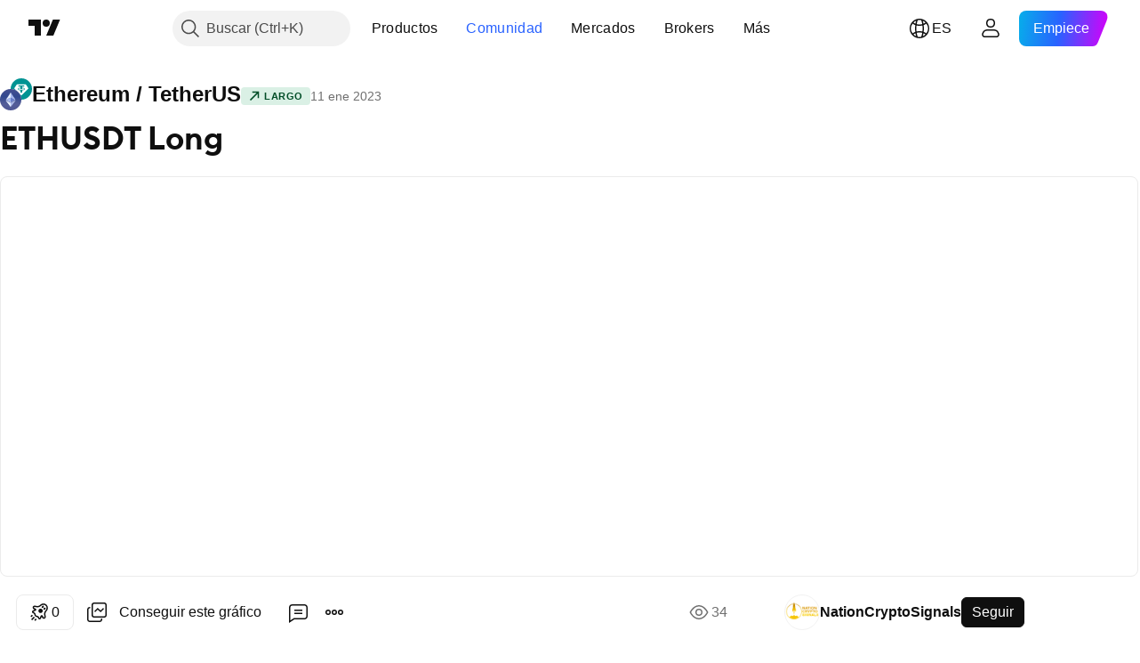

--- FILE ---
content_type: text/html; charset=utf-8
request_url: https://es.tradingview.com/chart/ETHUSDT/1AOKxQC2/
body_size: 82311
content:


<!DOCTYPE html>
<html lang="es" dir="ltr" class="is-not-authenticated is-not-pro  theme-light"
 data-theme="light">
<head><meta charset="utf-8" />
<meta name="viewport" content="width=device-width, initial-scale=1.0, maximum-scale=1.0, minimum-scale=1.0, user-scalable=no">	<script nonce="KaZwGTHcquURXANrvW7SnQ==">window.initData = {};</script><title>ETHUSDT Long para BINANCE:ETHUSDT de NationCryptoSignals — TradingView</title>
<!-- { block promo_footer_css_bundle } -->
		<!-- { render_css_bundle('promo_footer') } -->
		<link crossorigin="anonymous" href="https://static.tradingview.com/static/bundles/52191.c59bb91fbf8318b7c87a.css" rel="stylesheet" type="text/css"/>
	<!-- { endblock promo_footer_css_bundle } -->

	<!-- { block personal_css_bundle } -->
		<!-- render_css_bundle('base') -->
		<link crossorigin="anonymous" href="https://static.tradingview.com/static/bundles/19730.bd4a617f902d8e4336d7.css" rel="stylesheet" type="text/css"/>
<link crossorigin="anonymous" href="https://static.tradingview.com/static/bundles/70222.1ee43ed7cda5d814dba7.css" rel="stylesheet" type="text/css"/>
<link crossorigin="anonymous" href="https://static.tradingview.com/static/bundles/58900.2243f526973e835a8777.css" rel="stylesheet" type="text/css"/>
<link crossorigin="anonymous" href="https://static.tradingview.com/static/bundles/68506.ffebbd5b14e162a70fac.css" rel="stylesheet" type="text/css"/>
<link crossorigin="anonymous" href="https://static.tradingview.com/static/bundles/95138.df517de208b59f042c3b.css" rel="stylesheet" type="text/css"/>
<link crossorigin="anonymous" href="https://static.tradingview.com/static/bundles/39373.146c7925be9f43c9c767.css" rel="stylesheet" type="text/css"/>
<link crossorigin="anonymous" href="https://static.tradingview.com/static/bundles/74093.0e277b504c24d73f6420.css" rel="stylesheet" type="text/css"/>
<link crossorigin="anonymous" href="https://static.tradingview.com/static/bundles/88547.bb4e309d13e8ea654e19.css" rel="stylesheet" type="text/css"/>
<link crossorigin="anonymous" href="https://static.tradingview.com/static/bundles/73330.72594d7096e07bd415b3.css" rel="stylesheet" type="text/css"/>
<link crossorigin="anonymous" href="https://static.tradingview.com/static/bundles/83461.c8a32e4a427c0c57131c.css" rel="stylesheet" type="text/css"/>
<link crossorigin="anonymous" href="https://static.tradingview.com/static/bundles/69111.515b38c2fad56295e0d7.css" rel="stylesheet" type="text/css"/>
<link crossorigin="anonymous" href="https://static.tradingview.com/static/bundles/66648.2a0b835c9459f5e8f334.css" rel="stylesheet" type="text/css"/>
<link crossorigin="anonymous" href="https://static.tradingview.com/static/bundles/44395.8c6373aa92664b86de9e.css" rel="stylesheet" type="text/css"/>
<link crossorigin="anonymous" href="https://static.tradingview.com/static/bundles/98605.053cede951b9d64dea44.css" rel="stylesheet" type="text/css"/>
<link crossorigin="anonymous" href="https://static.tradingview.com/static/bundles/77909.a33c76f5549cc7102e61.css" rel="stylesheet" type="text/css"/>
<link crossorigin="anonymous" href="https://static.tradingview.com/static/bundles/63626.1f12e32e6d4c4b83fe10.css" rel="stylesheet" type="text/css"/>
<link crossorigin="anonymous" href="https://static.tradingview.com/static/bundles/8922.e29096bd778450adbd58.css" rel="stylesheet" type="text/css"/>
<link crossorigin="anonymous" href="https://static.tradingview.com/static/bundles/70436.304d8160458049e4d095.css" rel="stylesheet" type="text/css"/>
<link crossorigin="anonymous" href="https://static.tradingview.com/static/bundles/42897.cec6b9b458e103483d37.css" rel="stylesheet" type="text/css"/>
<link crossorigin="anonymous" href="https://static.tradingview.com/static/bundles/44343.140a08c3b11237f684ec.css" rel="stylesheet" type="text/css"/>
<link crossorigin="anonymous" href="https://static.tradingview.com/static/bundles/97062.107a5119cb434782de9c.css" rel="stylesheet" type="text/css"/>
<link crossorigin="anonymous" href="https://static.tradingview.com/static/bundles/13062.e327cbba0f29cbb2b13c.css" rel="stylesheet" type="text/css"/>
<link crossorigin="anonymous" href="https://static.tradingview.com/static/bundles/3659.dac4399ff7b622040d1f.css" rel="stylesheet" type="text/css"/>
	<!-- { endblock personal_css_bundle } -->

	<!-- { block extra_styles } -->
	<link crossorigin="anonymous" href="https://static.tradingview.com/static/bundles/65753.a8e87c60a250a6212b03.css" rel="stylesheet" type="text/css"/>
<link crossorigin="anonymous" href="https://static.tradingview.com/static/bundles/13277.4dd8f716b361ea76fac9.css" rel="stylesheet" type="text/css"/>
<link crossorigin="anonymous" href="https://static.tradingview.com/static/bundles/65700.12891bfbb287744d3a89.css" rel="stylesheet" type="text/css"/>
<link crossorigin="anonymous" href="https://static.tradingview.com/static/bundles/89885.a1a91e4e3b8d4d56af6a.css" rel="stylesheet" type="text/css"/>
<link crossorigin="anonymous" href="https://static.tradingview.com/static/bundles/44665.08865a24cd22e705a127.css" rel="stylesheet" type="text/css"/>
<link crossorigin="anonymous" href="https://static.tradingview.com/static/bundles/65640.89b41c884d5213432809.css" rel="stylesheet" type="text/css"/>
<link crossorigin="anonymous" href="https://static.tradingview.com/static/bundles/28945.303d3d3a2eef8a440230.css" rel="stylesheet" type="text/css"/>
<link crossorigin="anonymous" href="https://static.tradingview.com/static/bundles/90488.9ad3142f13630874398c.css" rel="stylesheet" type="text/css"/>
<link crossorigin="anonymous" href="https://static.tradingview.com/static/bundles/32403.e664998b1025f8944a19.css" rel="stylesheet" type="text/css"/>
<link crossorigin="anonymous" href="https://static.tradingview.com/static/bundles/22058.b5acda22a891bd0b8b78.css" rel="stylesheet" type="text/css"/>
<link crossorigin="anonymous" href="https://static.tradingview.com/static/bundles/50153.dad95b9e4df028f98405.css" rel="stylesheet" type="text/css"/>
<link crossorigin="anonymous" href="https://static.tradingview.com/static/bundles/35548.a94905aa773ec52c64fa.css" rel="stylesheet" type="text/css"/>
<link crossorigin="anonymous" href="https://static.tradingview.com/static/bundles/50445.86c68c4067216e42a0f1.css" rel="stylesheet" type="text/css"/>
<link crossorigin="anonymous" href="https://static.tradingview.com/static/bundles/18693.826c38517eae6571304f.css" rel="stylesheet" type="text/css"/>
<link crossorigin="anonymous" href="https://static.tradingview.com/static/bundles/96262.a23f3ec5b836024b605b.css" rel="stylesheet" type="text/css"/>
<link crossorigin="anonymous" href="https://static.tradingview.com/static/bundles/49009.b37eaf239cea1a4a4b98.css" rel="stylesheet" type="text/css"/>
<link crossorigin="anonymous" href="https://static.tradingview.com/static/bundles/31308.d49d6f461c53e70b38bc.css" rel="stylesheet" type="text/css"/>
<link crossorigin="anonymous" href="https://static.tradingview.com/static/bundles/56382.ce7b2959f31f83034b45.css" rel="stylesheet" type="text/css"/>
<link crossorigin="anonymous" href="https://static.tradingview.com/static/bundles/90381.2fb5f6f3eb739c16078d.css" rel="stylesheet" type="text/css"/>
<link crossorigin="anonymous" href="https://static.tradingview.com/static/bundles/66558.42c5ad63db6e22dd1780.css" rel="stylesheet" type="text/css"/>
<link crossorigin="anonymous" href="https://static.tradingview.com/static/bundles/60431.b78aa0f889805782a114.css" rel="stylesheet" type="text/css"/>
<link crossorigin="anonymous" href="https://static.tradingview.com/static/bundles/823.2ad4e54f72ca1dbe5a12.css" rel="stylesheet" type="text/css"/>
<link crossorigin="anonymous" href="https://static.tradingview.com/static/bundles/28659.3ab347d4bc9cadf8d238.css" rel="stylesheet" type="text/css"/>
<link crossorigin="anonymous" href="https://static.tradingview.com/static/bundles/55448.bb7416e25ce047652be6.css" rel="stylesheet" type="text/css"/>
<link crossorigin="anonymous" href="https://static.tradingview.com/static/bundles/25074.249d27fbf7cfdf5dfd83.css" rel="stylesheet" type="text/css"/>
<link crossorigin="anonymous" href="https://static.tradingview.com/static/bundles/41476.83eca2c4704f4649b7a3.css" rel="stylesheet" type="text/css"/>
<link crossorigin="anonymous" href="https://static.tradingview.com/static/bundles/97914.24a50d99637b4e3bf9e7.css" rel="stylesheet" type="text/css"/>
<link crossorigin="anonymous" href="https://static.tradingview.com/static/bundles/25377.a2b02fc165a1c32d442e.css" rel="stylesheet" type="text/css"/>
<link crossorigin="anonymous" href="https://static.tradingview.com/static/bundles/17233.0655ac40c6882bf9e438.css" rel="stylesheet" type="text/css"/>
<link crossorigin="anonymous" href="https://static.tradingview.com/static/bundles/20552.fb7cf237df8902c2f7a2.css" rel="stylesheet" type="text/css"/>
<link crossorigin="anonymous" href="https://static.tradingview.com/static/bundles/63034.e2d0f6189d763981c46b.css" rel="stylesheet" type="text/css"/>
<link crossorigin="anonymous" href="https://static.tradingview.com/static/bundles/44829.5845fa80448b407d32ec.css" rel="stylesheet" type="text/css"/>
<link crossorigin="anonymous" href="https://static.tradingview.com/static/bundles/12960.fa043cf9d22075746ca7.css" rel="stylesheet" type="text/css"/>
<link crossorigin="anonymous" href="https://static.tradingview.com/static/bundles/66718.82e6d18dc48a569d26eb.css" rel="stylesheet" type="text/css"/>
<link crossorigin="anonymous" href="https://static.tradingview.com/static/bundles/30898.005deab1142faaf7462d.css" rel="stylesheet" type="text/css"/>
<link crossorigin="anonymous" href="https://static.tradingview.com/static/bundles/28872.aa24ec5633a6d55ad8a7.css" rel="stylesheet" type="text/css"/>
<link crossorigin="anonymous" href="https://static.tradingview.com/static/bundles/84248.7992e8c447118cda6e67.css" rel="stylesheet" type="text/css"/>
<link crossorigin="anonymous" href="https://static.tradingview.com/static/bundles/44117.b2e7517523adce965dba.css" rel="stylesheet" type="text/css"/>
<link crossorigin="anonymous" href="https://static.tradingview.com/static/bundles/17361.5d64ece78149214e8812.css" rel="stylesheet" type="text/css"/>
<link crossorigin="anonymous" href="https://static.tradingview.com/static/bundles/19653.507ceb094fe735b3e439.css" rel="stylesheet" type="text/css"/>
<link crossorigin="anonymous" href="https://static.tradingview.com/static/bundles/54682.24dc3e7280c9494642a6.css" rel="stylesheet" type="text/css"/>
<link crossorigin="anonymous" href="https://static.tradingview.com/static/bundles/56843.843c3e887cfdf130d542.css" rel="stylesheet" type="text/css"/>
<link crossorigin="anonymous" href="https://static.tradingview.com/static/bundles/52870.232f6bdfc8d5c0245806.css" rel="stylesheet" type="text/css"/>
<link crossorigin="anonymous" href="https://static.tradingview.com/static/bundles/22348.f611cd4d950c54a2caec.css" rel="stylesheet" type="text/css"/>
<link crossorigin="anonymous" href="https://static.tradingview.com/static/bundles/60758.664cb7df376aef027378.css" rel="stylesheet" type="text/css"/>
<link crossorigin="anonymous" href="https://static.tradingview.com/static/bundles/22718.848f88391da875ceb2a3.css" rel="stylesheet" type="text/css"/>
<link crossorigin="anonymous" href="https://static.tradingview.com/static/bundles/53993.199034cf25af72be11eb.css" rel="stylesheet" type="text/css"/>
<link crossorigin="anonymous" href="https://static.tradingview.com/static/bundles/99041.8ac06c6d6672271c5f68.css" rel="stylesheet" type="text/css"/>
<link crossorigin="anonymous" href="https://static.tradingview.com/static/bundles/27134.e409f558fe163ea9a3de.css" rel="stylesheet" type="text/css"/>
<link crossorigin="anonymous" href="https://static.tradingview.com/static/bundles/70809.593d470d7fe628dee472.css" rel="stylesheet" type="text/css"/>
<link crossorigin="anonymous" href="https://static.tradingview.com/static/bundles/33981.ca9700ca2a76c3c446eb.css" rel="stylesheet" type="text/css"/>
<link crossorigin="anonymous" href="https://static.tradingview.com/static/bundles/17429.4ca141638fbeaa002769.css" rel="stylesheet" type="text/css"/>
<link crossorigin="anonymous" href="https://static.tradingview.com/static/bundles/26767.ad5890d264c7d43f9c52.css" rel="stylesheet" type="text/css"/>
<link crossorigin="anonymous" href="https://static.tradingview.com/static/bundles/8032.84d89360ede6a350ded3.css" rel="stylesheet" type="text/css"/>
<link crossorigin="anonymous" href="https://static.tradingview.com/static/bundles/80335.a89d3d49f869720ebbba.css" rel="stylesheet" type="text/css"/>
<link crossorigin="anonymous" href="https://static.tradingview.com/static/bundles/75005.e8c29c22063c80408cca.css" rel="stylesheet" type="text/css"/>
<link crossorigin="anonymous" href="https://static.tradingview.com/static/bundles/62256.fdc9454547343089f3c6.css" rel="stylesheet" type="text/css"/>
<link crossorigin="anonymous" href="https://static.tradingview.com/static/bundles/11046.c32eeb1152afcd97b12e.css" rel="stylesheet" type="text/css"/>
<link crossorigin="anonymous" href="https://static.tradingview.com/static/bundles/48285.ab5c2b3cb921527e4170.css" rel="stylesheet" type="text/css"/>
<link crossorigin="anonymous" href="https://static.tradingview.com/static/bundles/11462.6154c4943032cbc1f19b.css" rel="stylesheet" type="text/css"/>
<link crossorigin="anonymous" href="https://static.tradingview.com/static/bundles/4058.21c839e51d9fe09bc1ad.css" rel="stylesheet" type="text/css"/>
<link crossorigin="anonymous" href="https://static.tradingview.com/static/bundles/96870.323d337a96ea2d0d1f5b.css" rel="stylesheet" type="text/css"/>
<link crossorigin="anonymous" href="https://static.tradingview.com/static/bundles/77698.dc96c4d047ce06b033ba.css" rel="stylesheet" type="text/css"/>
<link crossorigin="anonymous" href="https://static.tradingview.com/static/bundles/20483.e2ac42d074266d6f4cc4.css" rel="stylesheet" type="text/css"/>
<link crossorigin="anonymous" href="https://static.tradingview.com/static/bundles/86310.58e3d28c4207f0232d45.css" rel="stylesheet" type="text/css"/>
<link crossorigin="anonymous" href="https://static.tradingview.com/static/bundles/85007.e4906aeeda8c192efa8f.css" rel="stylesheet" type="text/css"/>
<link crossorigin="anonymous" href="https://static.tradingview.com/static/bundles/18760.57160ac113283e720311.css" rel="stylesheet" type="text/css"/>
<link crossorigin="anonymous" href="https://static.tradingview.com/static/bundles/20699.455c0a58d3762d16e782.css" rel="stylesheet" type="text/css"/>
<link crossorigin="anonymous" href="https://static.tradingview.com/static/bundles/19835.b3335017ad0d222109e8.css" rel="stylesheet" type="text/css"/>
<link crossorigin="anonymous" href="https://static.tradingview.com/static/bundles/75436.2b62a108282b3e90d95c.css" rel="stylesheet" type="text/css"/>
<link crossorigin="anonymous" href="https://static.tradingview.com/static/bundles/55691.aa02a2d96f821d501dba.css" rel="stylesheet" type="text/css"/>
<link crossorigin="anonymous" href="https://static.tradingview.com/static/bundles/20048.cee64bd18eb72dd37b3d.css" rel="stylesheet" type="text/css"/>
<link crossorigin="anonymous" href="https://static.tradingview.com/static/bundles/97779.51824f94f04f357f27ed.css" rel="stylesheet" type="text/css"/>
<link crossorigin="anonymous" href="https://static.tradingview.com/static/bundles/47021.a8ec3d863ca5d46f5d35.css" rel="stylesheet" type="text/css"/>
<link crossorigin="anonymous" href="https://static.tradingview.com/static/bundles/90482.1ea7d74fa789f5e3b9c4.css" rel="stylesheet" type="text/css"/>
<link crossorigin="anonymous" href="https://static.tradingview.com/static/bundles/43303.28212819357e05bc15ab.css" rel="stylesheet" type="text/css"/>
<link crossorigin="anonymous" href="https://static.tradingview.com/static/bundles/18379.5b2ef44e883aedf9ee07.css" rel="stylesheet" type="text/css"/>
<link crossorigin="anonymous" href="https://static.tradingview.com/static/bundles/86634.f7d16c2e8bbca89e1d2b.css" rel="stylesheet" type="text/css"/>
<link crossorigin="anonymous" href="https://static.tradingview.com/static/bundles/79188.bd38a05bcbe9f63005d5.css" rel="stylesheet" type="text/css"/>
<link crossorigin="anonymous" href="https://static.tradingview.com/static/bundles/96054.7bcb96fa677df6654c99.css" rel="stylesheet" type="text/css"/>
<link crossorigin="anonymous" href="https://static.tradingview.com/static/bundles/84610.3e7ed502b3dc605e935f.css" rel="stylesheet" type="text/css"/>
<link crossorigin="anonymous" href="https://static.tradingview.com/static/bundles/7878.3271dbb2fc2f0f0e8255.css" rel="stylesheet" type="text/css"/>
<link crossorigin="anonymous" href="https://static.tradingview.com/static/bundles/38274.af4707505f695c7b7e7e.css" rel="stylesheet" type="text/css"/>
<link crossorigin="anonymous" href="https://static.tradingview.com/static/bundles/31343.26bd3f4dca9113e5bd92.css" rel="stylesheet" type="text/css"/>
<link crossorigin="anonymous" href="https://static.tradingview.com/static/bundles/57376.0b382ed55589e98e3418.css" rel="preload" as="style"/>
<link crossorigin="anonymous" href="https://static.tradingview.com/static/bundles/17955.8876d8fb744d67484f1f.css" rel="preload" as="style"/>
<link crossorigin="anonymous" href="https://static.tradingview.com/static/bundles/65179.e37a117bb95db886127f.css" rel="preload" as="style"/>
<link crossorigin="anonymous" href="https://static.tradingview.com/static/bundles/92554.3579b3d42201eac345d9.css" rel="preload" as="style"/>
<link crossorigin="anonymous" href="https://static.tradingview.com/static/bundles/81158.f499cfafbc0a791ec49e.css" rel="preload" as="style"/>
	<!-- { endblock extra_styles } --><script nonce="KaZwGTHcquURXANrvW7SnQ==">
	window.locale = 'es';
	window.language = 'es';
</script>
	<!-- { block promo_footer_js_bundle } -->
		<!-- { render_js_bundle('promo_footer') } -->
		<link crossorigin="anonymous" href="https://static.tradingview.com/static/bundles/es.10178.79e297dcb8c8020a7192.js" rel="preload" as="script"/>
<link crossorigin="anonymous" href="https://static.tradingview.com/static/bundles/97619.d4f7dc48a3c49ddc3e9f.js" rel="preload" as="script"/>
<link crossorigin="anonymous" href="https://static.tradingview.com/static/bundles/promo_footer.bd1b1a040a057abfcbf7.js" rel="preload" as="script"/><script crossorigin="anonymous" src="https://static.tradingview.com/static/bundles/es.10178.79e297dcb8c8020a7192.js" defer></script>
<script crossorigin="anonymous" src="https://static.tradingview.com/static/bundles/97619.d4f7dc48a3c49ddc3e9f.js" defer></script>
<script crossorigin="anonymous" src="https://static.tradingview.com/static/bundles/promo_footer.bd1b1a040a057abfcbf7.js" defer></script>
	<!-- { endblock promo_footer_js_bundle } -->

	<!-- { block personal_js_bundle } -->
		<!-- render_js_bundle('base') -->
		<link crossorigin="anonymous" href="https://static.tradingview.com/static/bundles/runtime.da43b1118b922f7918c5.js" rel="preload" as="script"/>
<link crossorigin="anonymous" href="https://static.tradingview.com/static/bundles/es.30572.f3c158f65522fafdb3b2.js" rel="preload" as="script"/>
<link crossorigin="anonymous" href="https://static.tradingview.com/static/bundles/32227.d826c45d2d27f2ff4314.js" rel="preload" as="script"/>
<link crossorigin="anonymous" href="https://static.tradingview.com/static/bundles/84434.120d06989366c97d852e.js" rel="preload" as="script"/>
<link crossorigin="anonymous" href="https://static.tradingview.com/static/bundles/80055.d52ef4b21b29f710fb22.js" rel="preload" as="script"/>
<link crossorigin="anonymous" href="https://static.tradingview.com/static/bundles/49739.c1a4302db47fd66a1fac.js" rel="preload" as="script"/>
<link crossorigin="anonymous" href="https://static.tradingview.com/static/bundles/7671.888478ea61d3ea4d194e.js" rel="preload" as="script"/>
<link crossorigin="anonymous" href="https://static.tradingview.com/static/bundles/22023.8bf934166b03fcac2a04.js" rel="preload" as="script"/>
<link crossorigin="anonymous" href="https://static.tradingview.com/static/bundles/2373.8aa2094f33fffe42e7b4.js" rel="preload" as="script"/>
<link crossorigin="anonymous" href="https://static.tradingview.com/static/bundles/31599.fc2a349ae22e2a64c1e8.js" rel="preload" as="script"/>
<link crossorigin="anonymous" href="https://static.tradingview.com/static/bundles/11211.bcfb5f5831d5e87dd49f.js" rel="preload" as="script"/>
<link crossorigin="anonymous" href="https://static.tradingview.com/static/bundles/93243.db776cda29dbafb32f02.js" rel="preload" as="script"/>
<link crossorigin="anonymous" href="https://static.tradingview.com/static/bundles/49021.b9cc7a9a691293e3ff06.js" rel="preload" as="script"/>
<link crossorigin="anonymous" href="https://static.tradingview.com/static/bundles/84795.a2b8777137c4deb0d88b.js" rel="preload" as="script"/>
<link crossorigin="anonymous" href="https://static.tradingview.com/static/bundles/37009.61308e55048e71d6cc33.js" rel="preload" as="script"/>
<link crossorigin="anonymous" href="https://static.tradingview.com/static/bundles/23298.15c8cb3916f63a0845cf.js" rel="preload" as="script"/>
<link crossorigin="anonymous" href="https://static.tradingview.com/static/bundles/91834.918325814b35952d4f0a.js" rel="preload" as="script"/>
<link crossorigin="anonymous" href="https://static.tradingview.com/static/bundles/46105.33fe97ae3f5e9ea8153a.js" rel="preload" as="script"/>
<link crossorigin="anonymous" href="https://static.tradingview.com/static/bundles/89282.32a92a1badd4e3234e44.js" rel="preload" as="script"/>
<link crossorigin="anonymous" href="https://static.tradingview.com/static/bundles/base.d6481754d72b0d316724.js" rel="preload" as="script"/><script crossorigin="anonymous" src="https://static.tradingview.com/static/bundles/runtime.da43b1118b922f7918c5.js" defer></script>
<script crossorigin="anonymous" src="https://static.tradingview.com/static/bundles/es.30572.f3c158f65522fafdb3b2.js" defer></script>
<script crossorigin="anonymous" src="https://static.tradingview.com/static/bundles/32227.d826c45d2d27f2ff4314.js" defer></script>
<script crossorigin="anonymous" src="https://static.tradingview.com/static/bundles/84434.120d06989366c97d852e.js" defer></script>
<script crossorigin="anonymous" src="https://static.tradingview.com/static/bundles/80055.d52ef4b21b29f710fb22.js" defer></script>
<script crossorigin="anonymous" src="https://static.tradingview.com/static/bundles/49739.c1a4302db47fd66a1fac.js" defer></script>
<script crossorigin="anonymous" src="https://static.tradingview.com/static/bundles/7671.888478ea61d3ea4d194e.js" defer></script>
<script crossorigin="anonymous" src="https://static.tradingview.com/static/bundles/22023.8bf934166b03fcac2a04.js" defer></script>
<script crossorigin="anonymous" src="https://static.tradingview.com/static/bundles/2373.8aa2094f33fffe42e7b4.js" defer></script>
<script crossorigin="anonymous" src="https://static.tradingview.com/static/bundles/31599.fc2a349ae22e2a64c1e8.js" defer></script>
<script crossorigin="anonymous" src="https://static.tradingview.com/static/bundles/11211.bcfb5f5831d5e87dd49f.js" defer></script>
<script crossorigin="anonymous" src="https://static.tradingview.com/static/bundles/93243.db776cda29dbafb32f02.js" defer></script>
<script crossorigin="anonymous" src="https://static.tradingview.com/static/bundles/49021.b9cc7a9a691293e3ff06.js" defer></script>
<script crossorigin="anonymous" src="https://static.tradingview.com/static/bundles/84795.a2b8777137c4deb0d88b.js" defer></script>
<script crossorigin="anonymous" src="https://static.tradingview.com/static/bundles/37009.61308e55048e71d6cc33.js" defer></script>
<script crossorigin="anonymous" src="https://static.tradingview.com/static/bundles/23298.15c8cb3916f63a0845cf.js" defer></script>
<script crossorigin="anonymous" src="https://static.tradingview.com/static/bundles/91834.918325814b35952d4f0a.js" defer></script>
<script crossorigin="anonymous" src="https://static.tradingview.com/static/bundles/46105.33fe97ae3f5e9ea8153a.js" defer></script>
<script crossorigin="anonymous" src="https://static.tradingview.com/static/bundles/89282.32a92a1badd4e3234e44.js" defer></script>
<script crossorigin="anonymous" src="https://static.tradingview.com/static/bundles/base.d6481754d72b0d316724.js" defer></script>
	<!-- { endblock personal_js_bundle } -->

	<!-- { block additional_js_bundle } -->
	<!-- { endblock additional_js_bundle } -->	<script nonce="KaZwGTHcquURXANrvW7SnQ==">
		window.initData = window.initData || {};
		window.initData.theme = "light";
			(()=>{"use strict";const t=/(?:^|;)\s*theme=(dark|light)(?:;|$)|$/.exec(document.cookie)[1];t&&(document.documentElement.classList.toggle("theme-dark","dark"===t),document.documentElement.classList.toggle("theme-light","light"===t),document.documentElement.dataset.theme=t,window.initData=window.initData||{},window.initData.theme=t)})();
	</script>
	<script nonce="KaZwGTHcquURXANrvW7SnQ==">
		(()=>{"use strict";"undefined"!=typeof window&&"undefined"!=typeof navigator&&/mac/i.test(navigator.platform)&&document.documentElement.classList.add("mac_os_system")})();
	</script>

	<script nonce="KaZwGTHcquURXANrvW7SnQ==">var environment = "battle";
		window.WS_HOST_PING_REQUIRED = true;
		window.BUILD_TIME = "2025-10-31T20:49:22";
		window.WEBSOCKET_HOST = "data.tradingview.com";
		window.WEBSOCKET_PRO_HOST = "prodata.tradingview.com";
		window.WEBSOCKET_HOST_FOR_DEEP_BACKTESTING = "history-data.tradingview.com";
		window.WIDGET_HOST = "https://www.tradingview-widget.com";
		window.TradingView = window.TradingView || {};
	</script>

	<link rel="conversions-config" href="https://s3.tradingview.com/conversions_es.json">

	<script nonce="KaZwGTHcquURXANrvW7SnQ==">
		(()=>{"use strict";function e(e,t=!1){const{searchParams:n}=new URL(String(location));let s="true"===n.get("mobileapp_new"),o="true"===n.get("mobileapp");if(!t){const e=function(e){const t=e+"=",n=document.cookie.split(";");for(let e=0;e<n.length;e++){let s=n[e];for(;" "===s.charAt(0);)s=s.substring(1,s.length);if(0===s.indexOf(t))return s.substring(t.length,s.length)}return null}("tv_app")||"";s||=["android","android_nps"].includes(e),o||="ios"===e}return!("new"!==e&&"any"!==e||!s)||!("new"===e||!o)}const t=()=>{},n="~m~";class s{constructor(e,t={}){this.sessionid=null,this.connected=!1,this._timeout=null,this._base=e,this._options={timeout:t.timeout||2e4,connectionType:t.connectionType}}connect(){this._socket=new WebSocket(this._prepareUrl()),this._socket.onmessage=e=>{if("string"!=typeof e.data)throw new TypeError(`The WebSocket message should be a string. Recieved ${Object.prototype.toString.call(e.data)}`);this._onData(e.data)},this._socket.onclose=this._onClose.bind(this),this._socket.onerror=this._onError.bind(this)}send(e){this._socket&&this._socket.send(this._encode(e))}disconnect(){this._clearIdleTimeout(),this._socket&&(this._socket.onmessage=t,this._socket.onclose=t,this._socket.onerror=t,this._socket.close())}_clearIdleTimeout(){null!==this._timeout&&(clearTimeout(this._timeout),this._timeout=null)}_encode(e){let t,o="";const i=Array.isArray(e)?e:[e],c=i.length;for(let e=0;e<c;e++)t=null===i[e]||void 0===i[e]?"":s._stringify(i[e]),o+=n+t.length+n+t;return o}_decode(e){const t=[];let s,o;do{if(e.substring(0,3)!==n)return t;s="",o="";const i=(e=e.substring(3)).length;for(let t=0;t<i;t++){if(o=Number(e.substring(t,t+1)),Number(e.substring(t,t+1))!==o){e=e.substring(s.length+3),s=Number(s);break}s+=o}t.push(e.substring(0,s)),e=e.substring(s)}while(""!==e);return t}_onData(e){this._setTimeout();const t=this._decode(e),n=t.length;for(let e=0;e<n;e++)this._onMessage(t[e])}_setTimeout(){this._clearIdleTimeout(),this._timeout=setTimeout(this._onTimeout.bind(this),this._options.timeout)}_onTimeout(){this.disconnect(),this._onDisconnect({code:4e3,reason:"socket.io timeout",wasClean:!1})}_onMessage(e){this.sessionid?this._checkIfHeartbeat(e)?this._onHeartbeat(e.slice(3)):this._checkIfJson(e)?this._base.onMessage(JSON.parse(e.slice(3))):this._base.onMessage(e):(this.sessionid=e,this._onConnect())}_checkIfHeartbeat(e){return this._checkMessageType(e,"h")}_checkIfJson(e){return this._checkMessageType(e,"j")}_checkMessageType(e,t){return e.substring(0,3)==="~"+t+"~"}_onHeartbeat(e){this.send("~h~"+e)}_onConnect(){this.connected=!0,this._base.onConnect()}_onDisconnect(e){this._clear(),this._base.onDisconnect(e),this.sessionid=null}_clear(){this.connected=!1}_prepareUrl(){const t=i(this._base.host);if(t.pathname+="socket.io/websocket",t.protocol="wss:",t.searchParams.append("from",window.location.pathname.slice(1,50)),t.searchParams.append("date",window.BUILD_TIME||""),e("any")&&t.searchParams.append("client","mobile"),this._options.connectionType&&t.searchParams.append("type",this._options.connectionType),
window.WEBSOCKET_PARAMS_ANALYTICS){const{ws_page_uri:e,ws_ancestor_origin:n}=window.WEBSOCKET_PARAMS_ANALYTICS;e&&t.searchParams.append("page-uri",e),n&&t.searchParams.append("ancestor-origin",n)}return t.href}_onClose(e){this._clearIdleTimeout(),this._onDisconnect(e)}_onError(e){this._clearIdleTimeout(),this._clear(),this._base.emit("error",[e]),this.sessionid=null}static _stringify(e){return"[object Object]"===Object.prototype.toString.call(e)?"~j~"+JSON.stringify(e):String(e)}}class o{constructor(e,t){this.host=e,this._connecting=!1,this._events={},this.transport=this._getTransport(t)}isConnected(){return!!this.transport&&this.transport.connected}isConnecting(){return this._connecting}connect(){this.isConnected()||(this._connecting&&this.disconnect(),this._connecting=!0,this.transport.connect())}send(e){this.transport&&this.transport.connected&&this.transport.send(e)}disconnect(){this.transport&&this.transport.disconnect()}on(e,t){e in this._events||(this._events[e]=[]),this._events[e].push(t)}offAll(){this._events={}}onMessage(e){this.emit("message",[e])}emit(e,t=[]){if(e in this._events){const n=this._events[e].concat(),s=n.length;for(let e=0;e<s;e++)n[e].apply(this,t)}}onConnect(){this.clear(),this.emit("connect")}onDisconnect(e){this.emit("disconnect",[e])}clear(){this._connecting=!1}_getTransport(e){return new s(this,e)}}function i(e){const t=-1!==e.indexOf("/")?new URL(e):new URL("wss://"+e);if("wss:"!==t.protocol&&"https:"!==t.protocol)throw new Error("Invalid websocket base "+e);return t.pathname.endsWith("/")||(t.pathname+="/"),t.search="",t.username="",t.password="",t}const c="undefined"!=typeof window&&Number(window.TELEMETRY_WS_ERROR_LOGS_THRESHOLD)||0;class r{constructor(e,t={}){this._queueStack=[],this._logsQueue=[],this._telemetryObjectsQueue=[],this._reconnectCount=0,this._redirectCount=0,this._errorsCount=0,this._errorsInfoSent=!1,this._connectionStart=null,this._connectionEstablished=null,this._reconnectTimeout=null,this._onlineCancellationToken=null,this._isConnectionForbidden=!1,this._initialHost=t.initialHost||null,this._suggestedHost=e,this._proHost=t.proHost,this._reconnectHost=t.reconnectHost,this._noReconnectAfterTimeout=!0===t.noReconnectAfterTimeout,this._dataRequestTimeout=t.dataRequestTimeout,this._connectionType=t.connectionType,this._doConnect(),t.pingRequired&&-1===window.location.search.indexOf("noping")&&this._startPing()}connect(){this._tryConnect()}resetCounters(){this._reconnectCount=0,this._redirectCount=0}setLogger(e,t){this._logger=e,this._getLogHistory=t,this._flushLogs()}setTelemetry(e){this._telemetry=e,this._telemetry.reportSent.subscribe(this,this._onTelemetrySent),this._flushTelemetry()}onReconnect(e){this._onReconnect=e}isConnected(){return!!this._socket&&this._socket.isConnected()}isConnecting(){return!!this._socket&&this._socket.isConnecting()}on(e,t){return!!this._socket&&("connect"===e&&this._socket.isConnected()?t():"disconnect"===e?this._disconnectCallbacks.push(t):this._socket.on(e,t),!0)}getSessionId(){
return this._socket&&this._socket.transport?this._socket.transport.sessionid:null}send(e){return this.isConnected()?(this._socket.send(e),!0):(this._queueMessage(e),!1)}getConnectionEstablished(){return this._connectionEstablished}getHost(){const e=this._tryGetProHost();return null!==e?e:this._reconnectHost&&this._reconnectCount>3?this._reconnectHost:this._suggestedHost}getReconnectCount(){return this._reconnectCount}getRedirectCount(){return this._redirectCount}getConnectionStart(){return this._connectionStart}disconnect(){this._clearReconnectTimeout(),(this.isConnected()||this.isConnecting())&&(this._propagateDisconnect(),this._disconnectCallbacks=[],this._closeSocket())}forbidConnection(){this._isConnectionForbidden=!0,this.disconnect()}allowConnection(){this._isConnectionForbidden=!1,this.connect()}isMaxRedirects(){return this._redirectCount>=20}isMaxReconnects(){return this._reconnectCount>=20}getPingInfo(){return this._pingInfo||null}_tryGetProHost(){return window.TradingView&&window.TradingView.onChartPage&&"battle"===window.environment&&!this._redirectCount&&-1===window.location.href.indexOf("ws_host")?this._initialHost?this._initialHost:void 0!==window.user&&window.user.pro_plan?this._proHost||this._suggestedHost:null:null}_queueMessage(e){0===this._queueStack.length&&this._logMessage(0,"Socket is not connected. Queued a message"),this._queueStack.push(e)}_processMessageQueue(){0!==this._queueStack.length&&(this._logMessage(0,"Processing queued messages"),this._queueStack.forEach(this.send.bind(this)),this._logMessage(0,"Processed "+this._queueStack.length+" messages"),this._queueStack=[])}_onDisconnect(e){this._noReconnectAfterTimeout||null!==this._reconnectTimeout||(this._reconnectTimeout=setTimeout(this._tryReconnect.bind(this),5e3)),this._clearOnlineCancellationToken();let t="disconnect session:"+this.getSessionId();e&&(t+=", code:"+e.code+", reason:"+e.reason,1005===e.code&&this._sendTelemetry("websocket_code_1005")),this._logMessage(0,t),this._propagateDisconnect(e),this._closeSocket(),this._queueStack=[]}_closeSocket(){null!==this._socket&&(this._socket.offAll(),this._socket.disconnect(),this._socket=null)}_logMessage(e,t){const n={method:e,message:t};this._logger?this._flushLogMessage(n):(n.message=`[${(new Date).toISOString()}] ${n.message}`,this._logsQueue.push(n))}_flushLogMessage(e){switch(e.method){case 2:this._logger.logDebug(e.message);break;case 3:this._logger.logError(e.message);break;case 0:this._logger.logInfo(e.message);break;case 1:this._logger.logNormal(e.message)}}_flushLogs(){this._flushLogMessage({method:1,message:"messages from queue. Start."}),this._logsQueue.forEach((e=>{this._flushLogMessage(e)})),this._flushLogMessage({method:1,message:"messages from queue. End."}),this._logsQueue=[]}_sendTelemetry(e,t){const n={event:e,params:t};this._telemetry?this._flushTelemetryObject(n):this._telemetryObjectsQueue.push(n)}_flushTelemetryObject(e){this._telemetry.sendChartReport(e.event,e.params,!1)}_flushTelemetry(){this._telemetryObjectsQueue.forEach((e=>{this._flushTelemetryObject(e)})),
this._telemetryObjectsQueue=[]}_doConnect(){this._socket&&(this._socket.isConnected()||this._socket.isConnecting())||(this._clearOnlineCancellationToken(),this._host=this.getHost(),this._socket=new o(this._host,{timeout:this._dataRequestTimeout,connectionType:this._connectionType}),this._logMessage(0,"Connecting to "+this._host),this._bindEvents(),this._disconnectCallbacks=[],this._connectionStart=performance.now(),this._connectionEstablished=null,this._socket.connect(),performance.mark("SWSC",{detail:"Start WebSocket connection"}),this._socket.on("connect",(()=>{performance.mark("EWSC",{detail:"End WebSocket connection"}),performance.measure("WebSocket connection delay","SWSC","EWSC")})))}_propagateDisconnect(e){const t=this._disconnectCallbacks.length;for(let n=0;n<t;n++)this._disconnectCallbacks[n](e||{})}_bindEvents(){this._socket&&(this._socket.on("connect",(()=>{const e=this.getSessionId();if("string"==typeof e){const t=JSON.parse(e);if(t.redirect)return this._redirectCount+=1,this._suggestedHost=t.redirect,this.isMaxRedirects()&&this._sendTelemetry("redirect_bailout"),void this._redirect()}this._connectionEstablished=performance.now(),this._processMessageQueue(),this._logMessage(0,"connect session:"+e)})),this._socket.on("disconnect",this._onDisconnect.bind(this)),this._socket.on("close",this._onDisconnect.bind(this)),this._socket.on("error",(e=>{this._logMessage(0,new Date+" session:"+this.getSessionId()+" websocket error:"+JSON.stringify(e)),this._sendTelemetry("websocket_error"),this._errorsCount++,!this._errorsInfoSent&&this._errorsCount>=c&&(void 0!==this._lastConnectCallStack&&(this._sendTelemetry("websocket_error_connect_stack",{text:this._lastConnectCallStack}),delete this._lastConnectCallStack),void 0!==this._getLogHistory&&this._sendTelemetry("websocket_error_log",{text:this._getLogHistory(50).join("\n")}),this._errorsInfoSent=!0)})))}_redirect(){this.disconnect(),this._reconnectWhenOnline()}_tryReconnect(){this._tryConnect()&&(this._reconnectCount+=1)}_tryConnect(){return!this._isConnectionForbidden&&(this._clearReconnectTimeout(),this._lastConnectCallStack=new Error(`WebSocket connect stack. Is connected: ${this.isConnected()}.`).stack||"",!this.isConnected()&&(this.disconnect(),this._reconnectWhenOnline(),!0))}_clearOnlineCancellationToken(){this._onlineCancellationToken&&(this._onlineCancellationToken(),this._onlineCancellationToken=null)}_clearReconnectTimeout(){null!==this._reconnectTimeout&&(clearTimeout(this._reconnectTimeout),this._reconnectTimeout=null)}_reconnectWhenOnline(){if(navigator.onLine)return this._logMessage(0,"Network status: online - trying to connect"),this._doConnect(),void(this._onReconnect&&this._onReconnect());this._logMessage(0,"Network status: offline - wait until online"),this._onlineCancellationToken=function(e){let t=e;const n=()=>{window.removeEventListener("online",n),t&&t()};return window.addEventListener("online",n),()=>{t=null}}((()=>{this._logMessage(0,"Network status changed to online - trying to connect"),this._doConnect(),
this._onReconnect&&this._onReconnect()}))}_onTelemetrySent(e){"websocket_error"in e&&(this._errorsCount=0,this._errorsInfoSent=!1)}_startPing(){if(this._pingIntervalId)return;const e=i(this.getHost());e.pathname+="ping",e.protocol="https:";let t=0,n=0;const s=e=>{this._pingInfo=this._pingInfo||{max:0,min:1/0,avg:0};const s=(new Date).getTime()-e;s>this._pingInfo.max&&(this._pingInfo.max=s),s<this._pingInfo.min&&(this._pingInfo.min=s),t+=s,n++,this._pingInfo.avg=t/n,n>=10&&this._pingIntervalId&&(clearInterval(this._pingIntervalId),delete this._pingIntervalId)};this._pingIntervalId=setInterval((()=>{const t=(new Date).getTime(),n=new XMLHttpRequest;n.open("GET",e,!0),n.send(),n.onreadystatechange=()=>{n.readyState===XMLHttpRequest.DONE&&200===n.status&&s(t)}}),1e4)}}window.WSBackendConnection=new r(window.WEBSOCKET_HOST,{pingRequired:window.WS_HOST_PING_REQUIRED,proHost:window.WEBSOCKET_PRO_HOST,reconnectHost:window.WEBSOCKET_HOST_FOR_RECONNECT,initialHost:window.WEBSOCKET_INITIAL_HOST,connectionType:window.WEBSOCKET_CONNECTION_TYPE}),window.WSBackendConnectionCtor=r})();
	</script>


	<script nonce="KaZwGTHcquURXANrvW7SnQ==">var is_authenticated = false;
		var user = {"username":"Guest","following":"0","followers":"0","ignore_list":[],"available_offers":{"mobile_black_friday":{"available_for_anons":true,"can_be_skipped":false,"offer_type":"mobile_black_friday","start_timestamp":1763712000,"visibility_start_timestamp":1761120000,"expire_timestamp":1764403199,"eligible_offer_products":[{"platform":"apple","product_id":"com.tradingview.pro.annually","offer_id":"com.tradingview.pro.annually.bfcm.offer"},{"platform":"apple","product_id":"com.tradingview.pro.plus.annually","offer_id":"com.tradingview.pro.plus.annually.bfcm.offer"},{"platform":"apple","product_id":"com.tradingview.pro.premium.annually","offer_id":"com.tradingview.pro.premium.annually.bfcm.offer"},{"platform":"google","product_id":"pro_1","base_plan_id":"p1y","offer_id":"blackfriday"},{"platform":"google","product_id":"pro_plus_1","base_plan_id":"p1y","offer_id":"blackfriday"},{"platform":"google","product_id":"premium_1","base_plan_id":"p1y","offer_id":"blackfriday"}]},"mobile_cyber_monday":{"available_for_anons":true,"can_be_skipped":false,"offer_type":"mobile_cyber_monday","start_timestamp":1764403199,"visibility_start_timestamp":1761811199,"expire_timestamp":1764748799,"eligible_offer_products":[{"platform":"apple","product_id":"com.tradingview.pro.annually","offer_id":"com.tradingview.pro.annually.bfcm.offer"},{"platform":"apple","product_id":"com.tradingview.pro.plus.annually","offer_id":"com.tradingview.pro.plus.annually.bfcm.offer"},{"platform":"apple","product_id":"com.tradingview.pro.premium.annually","offer_id":"com.tradingview.pro.premium.annually.bfcm.offer"},{"platform":"google","product_id":"pro_1","base_plan_id":"p1y","offer_id":"blackfriday"},{"platform":"google","product_id":"pro_plus_1","base_plan_id":"p1y","offer_id":"blackfriday"},{"platform":"google","product_id":"premium_1","base_plan_id":"p1y","offer_id":"blackfriday"}]}}};
		window.initData.priceAlertsFacadeClientUrl = "https://pricealerts.tradingview.com";
		window.initData.currentLocaleInfo = {"language":"es","language_name":"Español","flag":"es","geoip_code":"es","countries_with_this_language":["mx","ar","ve","cl","co","pe","uy","py","cr","gt","c","bo","pa","pr"],"iso":"es","iso_639_3":"spa","global_name":"Spanish","is_in_european_union":true};
		window.initData.offerButtonInfo = {"class_name":"tv-header__offer-button-container--trial-join","title":"Empiece","href":"/pricing/?source=header_go_pro_button&feature=start_free_trial","subtitle":null,"expiration":null,"color":"gradient","stretch":false};
		window.initData.settings = {'S3_LOGO_SERVICE_BASE_URL': 'https://s3-symbol-logo.tradingview.com/', 'S3_NEWS_IMAGE_SERVICE_BASE_URL': 'https://s3.tradingview.com/news/', 'WEBPACK_STATIC_PATH': 'https://static.tradingview.com/static/bundles/', 'TRADING_URL': 'https://papertrading.tradingview.com', 'TRADING_COMPETITION_ID': 'THE_LEAP_TRADESTATION'};
		window.countryCode = "US";


			window.__initialEnabledFeaturesets =
				(window.__initialEnabledFeaturesets || []).concat(
					['tv_production'].concat(
						window.ClientCustomConfiguration && window.ClientCustomConfiguration.getEnabledFeatureSet
							? JSON.parse(window.ClientCustomConfiguration.getEnabledFeatureSet())
							: []
					)
				);

			if (window.ClientCustomConfiguration && window.ClientCustomConfiguration.getDisabledFeatureSet) {
				window.__initialDisabledFeaturesets = JSON.parse(window.ClientCustomConfiguration.getDisabledFeatureSet());
			}



			var lastGlobalNotificationIds = [14588,14561,14542,14525,14499,14463,14446,14426,14409,14387,14370];

		var shopConf = {
			offers: [],
		};

		var featureToggleState = {"black_friday_popup":1.0,"black_friday_mainpage":1.0,"black_friday_extend_limitation":1.0,"chart_autosave_5min":1.0,"chart_autosave_30min":1.0,"performance_test_mode":1.0,"ticks_replay":1.0,"footprint_statistic_table":1.0,"chart_storage_hibernation_delay_60min":1.0,"log_replay_to_persistent_logger":1.0,"enable_select_date_replay_mobile":1.0,"support_persistent_logs":1.0,"seasonals_table":1.0,"enable_step_by_step_hints_for_drawings":1.0,"enable_new_indicators_templates_view":1.0,"allow_brackets_profit_loss":1.0,"enable_traded_context_linking":1.0,"order_context_validation_in_instant_mode":1.0,"internal_fullscreen_api":1.0,"alerts-multiconditions":1.0,"alerts-disable-fires-read-from-toast":1.0,"alerts-editor-fire-rate-setting":1.0,"enable_symbol_change_restriction_on_widgets":1.0,"enable_asx_symbol_restriction":1.0,"symphony_allow_non_partitioned_cookie_on_old_symphony":1.0,"symphony_notification_badges":1.0,"symphony_use_adk_for_upgrade_request":1.0,"telegram_mini_app_reduce_snapshot_quality":1.0,"news_enable_filtering_by_user":1.0,"timeout_django_db":0.15,"timeout_django_usersettings_db":0.15,"timeout_django_charts_db":0.25,"timeout_django_symbols_lists_db":0.25,"timeout_django_minds_db":0.05,"timeout_django_logging_db":0.25,"disable_services_monitor_metrics":1.0,"enable_signin_recaptcha":1.0,"enable_idea_spamdetectorml":1.0,"enable_idea_spamdetectorml_comments":1.0,"enable_spamdetectorml_chat":1.0,"enable_minds_spamdetectorml":1.0,"backend-connections-in-token":1.0,"one_connection_with_exchanges":1.0,"mobile-ads-ios":1.0,"mobile-ads-android":1.0,"google-one-tap-signin":1.0,"braintree-gopro-in-order-dialog":1.0,"braintree-apple-pay":1.0,"braintree-google-pay":1.0,"braintree-apple-pay-from-ios-app":1.0,"braintree-apple-pay-trial":1.0,"triplea-payments":1.0,"braintree-google-pay-trial":1.0,"braintree-one-usd-verification":1.0,"braintree-3ds-enabled":1.0,"braintree-3ds-status-check":1.0,"braintree-additional-card-checks-for-trial":1.0,"braintree-instant-settlement":1.0,"braintree_recurring_billing_scheduler_subscription":1.0,"checkout_black_friday_downgrade":1.0,"checkout_manual_capture_required":1.0,"checkout-subscriptions":1.0,"checkout_additional_card_checks_for_trial":1.0,"checkout_fail_on_duplicate_payment_methods_for_trial":1.0,"checkout_fail_on_banned_countries_for_trial":1.0,"checkout_fail_on_banned_bank_for_trial":1.0,"checkout_fail_on_banned_bank_for_premium_trial":1.0,"checkout_fail_on_close_to_expiration_card_trial":1.0,"checkout_fail_on_prepaid_card_trial":1.0,"checkout_fail_on_commercial_card_trial":1.0,"checkout_show_instead_of_braintree":1.0,"checkout-3ds":1.0,"checkout-3ds-us":1.0,"checkout-paypal":1.0,"checkout_include_account_holder":1.0,"checkout-paypal-trial":1.0,"annual_to_monthly_downgrade_attempt":1.0,"razorpay_trial_10_inr":1.0,"razorpay_black_friday_downgrade":1.0,"razorpay-card-order-token-section":1.0,"razorpay-card-subscriptions":1.0,"razorpay-upi-subscriptions":1.0,"razorpay-s3-invoice-upload":1.0,"razorpay_include_date_of_birth":1.0,"dlocal-payments":1.0,"braintree_transaction_source":1.0,"commercial_card_check":1.0,"vertex-tax":1.0,"receipt_in_emails":1.0,"adwords-analytics":1.0,"disable_mobile_upsell_ios":1.0,"disable_mobile_upsell_android":1.0,"minds_widget_enabled":1.0,"minds_on_symbol_page_enabled":1.0,"required_agreement_for_rt":1.0,"check_market_data_limits":1.0,"force_to_complete_data":1.0,"force_to_upgrade_to_expert":1.0,"send_tradevan_invoice":1.0,"show_pepe_animation":1.0,"screener-alerts-read-only":1.0,"screener_send_touch_request":1.0,"screener_standalone_load_recently_used_screen":1.0,"screener_widgetbar_load_recently_used_screen":1.0,"ses_tracking":1.0,"send_financial_notifications":1.0,"active_auto_scroll_table_on_hover_cart_yield":1.0,"spark_translations":1.0,"spark_category_translations":1.0,"spark_tags_translations":1.0,"pro_plan_initial_refunds_disabled":1.0,"enable_ideas_recommendations":1.0,"enable_ideas_recommendations_feed":1.0,"fail_on_duplicate_payment_methods_for_trial":1.0,"ethoca_alert_notification_webhook":1.0,"hide_suspicious_users_ideas":1.0,"disable_publish_strategy_range_based_chart":1.0,"restrict_simultaneous_requests":1.0,"login_from_new_device_email":1.0,"ssr_worker_nowait":1.0,"broker_A1CAPITAL":1.0,"broker_ACTIVTRADES":1.0,"broker_ALCHEMYMARKETS":1.0,"broker_ALICEBLUE":1.0,"broker_ALOR":1.0,"broker_ALPACA":1.0,"broker_ALRAMZ":1.0,"broker_AMP":1.0,"hide_ANGELONE_on_ios":1.0,"hide_ANGELONE_on_android":1.0,"hide_ANGELONE_on_mobile_web":1.0,"ANGELONE_beta":1.0,"broker_AVA_FUTURES":1.0,"AVA_FUTURES_oauth_authorization":1.0,"hide_BAJAJ_on_ios":1.0,"hide_BAJAJ_on_android":1.0,"hide_BAJAJ_on_mobile_web":1.0,"BAJAJ_beta":1.0,"broker_BEYOND":1.0,"broker_BINANCE":1.0,"enable_binanceapis_base_url":1.0,"broker_BINGBON":1.0,"broker_BITAZZA":1.0,"broker_BITGET":1.0,"broker_BITMEX":1.0,"broker_BITSTAMP":1.0,"broker_BLACKBULL":1.0,"broker_BLUEBERRYMARKETS":1.0,"hide_BTCC_on_ios":1.0,"hide_BTCC_on_android":1.0,"hide_BTCC_on_mobile_web":1.0,"BTCC_beta":1.0,"broker_BYBIT":1.0,"broker_CAPITALCOM":1.0,"broker_CFI":1.0,"broker_CITYINDEX":1.0,"cityindex_spreadbetting":1.0,"broker_CMCMARKETS":1.0,"broker_COBRATRADING":1.0,"broker_COINBASE":1.0,"coinbase_request_server_logger":1.0,"coinbase_cancel_position_brackets":1.0,"broker_COINW":1.0,"broker_COLMEX":1.0,"hide_CQG_on_ios":1.0,"hide_CQG_on_android":1.0,"hide_CQG_on_mobile_web":1.0,"cqg-realtime-bandwidth-limit":1.0,"hide_CURRENCYCOM_on_ios":1.0,"hide_CURRENCYCOM_on_android":1.0,"hide_CURRENCYCOM_on_mobile_web":1.0,"broker_DERAYAH":1.0,"broker_DHAN":1.0,"broker_DNSE":1.0,"broker_DORMAN":1.0,"hide_DUMMY_on_ios":1.0,"hide_DUMMY_on_android":1.0,"hide_DUMMY_on_mobile_web":1.0,"broker_EASYMARKETS":1.0,"broker_EDGECLEAR":1.0,"edgeclear_oauth_authorization":1.0,"broker_EIGHTCAP":1.0,"broker_ERRANTE":1.0,"broker_ESAFX":1.0,"hide_FIDELITY_on_ios":1.0,"hide_FIDELITY_on_android":1.0,"hide_FIDELITY_on_mobile_web":1.0,"FIDELITY_beta":1.0,"broker_FOREXCOM":1.0,"forexcom_session_v2":1.0,"broker_FPMARKETS":1.0,"hide_FTX_on_ios":1.0,"hide_FTX_on_android":1.0,"hide_FTX_on_mobile_web":1.0,"ftx_request_server_logger":1.0,"broker_FUSIONMARKETS":1.0,"fxcm_server_logger":1.0,"broker_FXCM":1.0,"broker_FXOPEN":1.0,"broker_FXPRO":1.0,"FXPRO_beta":1.0,"broker_FYERS":1.0,"broker_GATE":1.0,"GATE_beta":1.0,"broker_GBEBROKERS":1.0,"broker_GEMINI":1.0,"broker_GENIALINVESTIMENTOS":1.0,"hide_GLOBALPRIME_on_ios":1.0,"hide_GLOBALPRIME_on_android":1.0,"hide_GLOBALPRIME_on_mobile_web":1.0,"globalprime-brokers-side-maintenance":1.0,"broker_GOMARKETS":1.0,"broker_GOTRADE":1.0,"broker_HERENYA":1.0,"broker_HTX":1.0,"broker_IBKR":1.0,"check_ibkr_side_maintenance":1.0,"ibkr_request_server_logger":1.0,"ibkr_parallel_provider_initialization":1.0,"ibkr_ws_account_summary":1.0,"ibkr_ws_server_logger":1.0,"ibkr_subscribe_to_order_updates_first":1.0,"ibkr_ws_account_ledger":1.0,"broker_IBROKER":1.0,"broker_ICMARKETS":1.0,"broker_ICMARKETS_ASIC":1.0,"broker_ICMARKETS_EU":1.0,"broker_IG":1.0,"broker_INFOYATIRIM":1.0,"broker_INNOVESTX":1.0,"broker_INTERACTIVEIL":1.0,"broker_IRONBEAM":1.0,"hide_IRONBEAM_CQG_on_ios":1.0,"hide_IRONBEAM_CQG_on_android":1.0,"hide_IRONBEAM_CQG_on_mobile_web":1.0,"broker_KSECURITIES":1.0,"broker_LIBERATOR":1.0,"broker_MEXEM":1.0,"broker_MIDAS":1.0,"hide_MOCKBROKER_on_ios":1.0,"hide_MOCKBROKER_on_android":1.0,"hide_MOCKBROKER_on_mobile_web":1.0,"broker_MOOMOO":1.0,"broker_MOTILALOSWAL":1.0,"broker_NINJATRADER":1.0,"broker_OANDA":1.0,"oanda_server_logging":1.0,"oanda_oauth_multiplexing":1.0,"broker_OKX":1.0,"broker_OPOFINANCE":1.0,"broker_OPTIMUS":1.0,"broker_OSMANLI":1.0,"paper_force_connect_pushstream":1.0,"paper_subaccount_custom_currency":1.0,"paper_outside_rth":1.0,"broker_PAYTM":1.0,"broker_PEPPERSTONE":1.0,"broker_PHEMEX":1.0,"broker_PHILLIPCAPITAL_TR":1.0,"broker_PHILLIPNOVA":1.0,"broker_PLUS500":1.0,"plus500_oauth_authorization":1.0,"broker_PURPLETRADING":1.0,"broker_QUESTRADE":1.0,"RIYADCAPITAL_beta":1.0,"broker_ROBOMARKETS":1.0,"broker_REPLAYBROKER":1.0,"broker_SAMUEL":1.0,"broker_SAXOBANK":1.0,"broker_SHAREMARKET":1.0,"broker_SKILLING":1.0,"broker_SPREADEX":1.0,"broker_SWISSQUOTE":1.0,"broker_STONEX":1.0,"broker_TASTYFX":1.0,"broker_TASTYTRADE":1.0,"broker_THINKMARKETS":1.0,"broker_TICKMILL":1.0,"hide_TIGER_on_ios":1.0,"hide_TIGER_on_android":1.0,"hide_TIGER_on_mobile_web":1.0,"broker_TRADENATION":1.0,"hide_TRADESMART_on_ios":1.0,"hide_TRADESMART_on_android":1.0,"hide_TRADESMART_on_mobile_web":1.0,"TRADESMART_beta":1.0,"broker_TRADESTATION":1.0,"tradestation_request_server_logger":1.0,"tradestation_account_data_streaming":1.0,"tradestation_streaming_server_logging":1.0,"broker_TRADEZERO":1.0,"broker_TRADIER":1.0,"broker_TRADIER_FUTURES":1.0,"tradier_futures_oauth_authorization":1.0,"broker_TRADOVATE":1.0,"broker_TRADU":1.0,"tradu_spread_bet":1.0,"hide_TRIVE_on_ios":1.0,"hide_TRIVE_on_android":1.0,"hide_TRIVE_on_mobile_web":1.0,"TRIVE_beta":1.0,"broker_VANTAGE":1.0,"broker_VELOCITY":1.0,"broker_WEBULL":1.0,"broker_WEBULLJAPAN":1.0,"broker_WEBULLPAY":1.0,"broker_WEBULLUK":1.0,"broker_WHITEBIT":1.0,"broker_WHSELFINVEST":1.0,"broker_WHSELFINVEST_FUTURES":1.0,"WHSELFINVEST_FUTURES_oauth_authorization":1.0,"broker_XCUBE":1.0,"broker_YLG":1.0,"broker_id_session":1.0,"disallow_concurrent_sessions":1.0,"mobile_trading_web":1.0,"mobile_trading_ios":1.0,"mobile_trading_android":1.0,"continuous_front_contract_trading":1.0,"trading_request_server_logger":1.0,"rest_request_server_logger":1.0,"oauth2_code_flow_provider_server_logger":1.0,"rest_logout_on_429":1.0,"review_popup_on_chart":1.0,"show_concurrent_connection_warning":1.0,"enable_trading_server_logger":1.0,"order_presets":1.0,"order_ticket_resizable_drawer_on":1.0,"rest_use_async_mapper":1.0,"paper_competition_leaderboard":1.0,"paper_competition_link_community":1.0,"paper_competition_landing":1.0,"paper_competition_leaderboard_user_stats":1.0,"amp_oauth_authorization":1.0,"blueline_oauth_authorization":1.0,"dorman_oauth_authorization":1.0,"ironbeam_oauth_authorization":1.0,"optimus_oauth_authorization":1.0,"stonex_oauth_authorization":1.0,"ylg_oauth_authorization":1.0,"trading_general_events_ga_tracking":1.0,"replay_result_sharing":1.0,"replay_trading_brackets":1.0,"hide_all_brokers_button_in_ios_app":1.0,"force_max_allowed_pulling_intervals":1.0,"paper_delay_trading":1.0,"enable_first_touch_is_selection":1.0,"enable_order_moving_by_price_line":1.0,"renew_token_preemption_30":1.0,"do_not_open_ot_from_plus_button":1.0,"broker_side_promotion":1.0,"enable_new_trading_menu_structure":1.0,"enable_order_panel_state_persistence":1.0,"quick_trading_panel":1.0,"quick_trading_panel_onboarding":1.0,"paper_order_confirmation_dialog":1.0,"enable_symbols_popularity_showing":1.0,"enable_translations_s3_upload":1.0,"etf_fund_flows_only_days_resolutions":1.0,"advanced_watchlist_hide_compare_widget":1.0,"disable_snowplow_platform_events":1.0,"notify_idea_mods_about_first_publication":1.0,"enable_waf_tracking":1.0,"new_errors_flow":1.0,"hide_save_indicator":1.0,"make_replay_trading_contextual_tab":1.0,"make_backtesting_contextual_tab":1.0,"indicators_dialog_redesign":1.0,"backtesting_overview_infographics":0.05,"symbol_search_country_sources":1.0,"symbol_search_bond_type_filter":1.0,"watchlists_dialog_scroll_to_active":1.0,"bottom_panel_track_events":1.0,"snowplow_beacon_feature":1.0,"show_data_problems_in_help_center":1.0,"enable_apple_device_check":1.0,"enable_apple_intro_offer_signature":1.0,"enable_apple_promo_signature":1.0,"should_charge_full_price_on_upgrade_if_google_payment":1.0,"enable_push_notifications_android":1.0,"enable_push_notifications_ios":1.0,"enable_manticore_cluster":1.0,"enable_pushstream_auth":1.0,"enable_envoy_proxy":1.0,"enable_envoy_proxy_papertrading":1.0,"enable_envoy_proxy_screener":1.0,"options_reduce_polling_interval":1.0,"options_chain_use_quote_session":1.0,"options_chain_volume":1.0,"show_toast_about_unread_message":1.0,"enable_partner_payout":1.0,"enable_email_change_logging":1.0,"set_limit_to_1000_for_colored_lists":1.0,"enable_email_on_partner_status_change":1.0,"enable_partner_program_apply":1.0,"enable_partner_program":1.0,"compress_cache_data":1.0,"news_enable_streaming":1.0,"news_screener_page_client":1.0,"enable_declaration_popup_on_load":1.0,"move_ideas_and_minds_into_news":1.0,"show_futures_front_contract":1.0,"show_documents_tab":1.0,"enable_modern_render_mode_on_markets_bonds":1.0,"enable_prof_popup_free":1.0,"ios_app_news_and_minds":1.0,"chart_table_view":1.0,"restore_replay_session":1.0,"do_not_disclose_phone_occupancy":1.0,"enable_redirect_to_widget_documentation_of_any_localization":1.0,"news_enable_streaming_hibernation":1.0,"news_streaming_hibernation_delay_10min":1.0,"pass_recovery_search_hide_info":1.0,"news_enable_streaming_on_screener":1.0,"enable_forced_email_confirmation":1.0,"enable_support_assistant":1.0,"show_gift_button":1.0,"address_validation_enabled":1.0,"generate_invoice_number_by_country":1.0,"show_summary_over_the_chart":1.0,"show_favorite_layouts":1.0,"enable_social_auth_confirmation":1.0,"enable_ad_block_detect":1.0,"tvd_new_tab_linking":1.0,"hide_public_chats_for_new_users":1.0,"tvd_last_tab_close_button":1.0,"enable_validation_for_prohibited_scripts":1.0,"hide_embed_this_chart":1.0,"enable_ugc_monetization":1.0,"move_watchlist_actions":1.0,"enable_lingua_lang_check":1.0,"get_saved_active_list_before_getting_all_lists":1.0,"enable_alternative_twitter_api":1.0,"show_referral_notification_dialog":0.5,"set_new_black_color":1.0,"use_symbol_search_options_exchanges_list":1.0,"hide_right_toolbar_button":1.0,"news_use_news_mediator":1.0,"allow_trailing_whitespace_in_number_token":1.0,"restrict_pwned_password_set":1.0,"notif_settings_enable_new_store":1.0,"notif_settings_disable_old_store_write":1.0,"notif_settings_disable_old_store_read":1.0,"checkout-enable-risksdk":1.0,"checkout-enable-risksdk-for-initial-purchase":1.0,"enable_metadefender_check_for_agreement":1.0,"show_download_yield_curves_data":1.0,"disable_widgetbar_in_apps":1.0,"hide_publications_of_banned_users":1.0,"enable_summary_updates_from_chart_session":1.0,"portfolios_page":1.0,"show_news_flow_tool_right_bar":1.0,"enable_chart_saving_stats":1.0,"enable_saving_same_chart_rate_limit":1.0,"news_alerts_enabled":1.0,"refund_unvoidable_coupons_enabled":1.0,"vertical_editor":0.15,"enable_snowplow_email_tracking":1.0,"news_enable_sentiment":1.0,"use_in_symbol_search_options_mcx_exchange":1.0,"enable_usersettings_symbols_per_row_soft_limit":0.1,"forbid_login_with_pwned_passwords":1.0,"disable_phone_verification_for_free_users":1.0,"allow_script_package_subscriptions":1.0,"debug_get_test_bars_data":1.0};</script>

<script nonce="KaZwGTHcquURXANrvW7SnQ==">
	window.initData = window.initData || {};

	window.initData.snowplowSettings = {
		collectorId: 'tv_cf',
		url: 'snowplow-pixel.tradingview.com',
		params: {
			appId: 'tradingview',
			postPath: '/com.tradingview/track',
		},
		enabled: true,
	}
</script>
	<script nonce="KaZwGTHcquURXANrvW7SnQ==">window.PUSHSTREAM_URL = "wss://pushstream.tradingview.com";
		window.CHARTEVENTS_URL = "https://chartevents-reuters.tradingview.com/";
		window.ECONOMIC_CALENDAR_URL = "https://economic-calendar.tradingview.com/";
		window.EARNINGS_CALENDAR_URL = "https://scanner.tradingview.com";
		window.NEWS_SERVICE_URL = "https://news-headlines.tradingview.com";
		window.NEWS_MEDIATOR_URL = "https://news-mediator.tradingview.com";
		window.NEWS_STREAMING_URL = "https://notifications.tradingview.com/news/channel";
		window.SS_HOST = "symbol-search.tradingview.com";
		window.SS_URL = "";
		window.PORTFOLIO_URL = "https://portfolio.tradingview.com/portfolio/v1";
		window.SS_DOMAIN_PARAMETER = 'production';
		window.DEFAULT_SYMBOL = "BME:SAN";
		window.COUNTRY_CODE_TO_DEFAULT_EXCHANGE = {"en":"US","us":"US","ae":"ADX","ar":"BCBA","at":"VIE","au":"ASX","bd":"DSEBD","be":"EURONEXT_BRU","bh":"BAHRAIN","br":"BMFBOVESPA","ca":"TSX","ch":"SIX","cl":"BCS","zh_CN":"SSE","co":"BVC","cy":"CSECY","cz":"PSECZ","de_DE":"XETR","dk":"OMXCOP","ee":"OMXTSE","eg":"EGX","es":"BME","fi":"OMXHEX","fr":"EURONEXT_PAR","gr":"ATHEX","hk":"HKEX","hu":"BET","id":"IDX","ie":"EURONEXTDUB","he_IL":"TASE","in":"BSE","is":"OMXICE","it":"MIL","ja":"TSE","ke":"NSEKE","kr":"KRX","kw":"KSE","lk":"CSELK","lt":"OMXVSE","lv":"OMXRSE","lu":"LUXSE","mx":"BMV","ma":"CSEMA","ms_MY":"MYX","ng":"NSENG","nl":"EURONEXT_AMS","no":"OSL","nz":"NZX","pe":"BVL","ph":"PSE","pk":"PSX","pl":"GPW","pt":"EURONEXT_LIS","qa":"QSE","rs":"BELEX","ru":"RUS","ro":"BVB","ar_AE":"TADAWUL","se":"NGM","sg":"SGX","sk":"BSSE","th_TH":"SET","tn":"BVMT","tr":"BIST","zh_TW":"TWSE","gb":"LSE","ve":"BVCV","vi_VN":"HOSE","za":"JSE"};
		window.SCREENER_HOST = "https://scanner.tradingview.com";
		window.AWS_BBS3_DOMAIN = "https://tradingview-user-uploads.s3.amazonaws.com";
		window.AWS_S3_CDN  = "https://s3.tradingview.com";
		window.OPTIONS_CHARTING_HOST = "https://options-charting.tradingview.com";
		window.OPTIONS_STORAGE_HOST = "https://options-storage.tradingview.com";
		window.OPTIONS_STORAGE_DUMMY_RESPONSES = false;
		window.initData.SCREENER_STORAGE_URL = "https://screener-storage.tradingview.com/screener-storage";
		window.initData.SCREENER_FACADE_HOST = "https://screener-facade.tradingview.com/screener-facade";
		window.initData.screener_storage_release_version = 44;
		window.initData.NEWS_SCREEN_DATA_VERSION = 1;

			window.DATA_ISSUES_HOST = "https://support-middleware.tradingview.com";

		window.TELEMETRY_HOSTS = {"charts":{"free":"https://telemetry.tradingview.com/free","pro":"https://telemetry.tradingview.com/pro","widget":"https://telemetry.tradingview.com/widget","ios_free":"https://telemetry.tradingview.com/charts-ios-free","ios_pro":"https://telemetry.tradingview.com/charts-ios-pro","android_free":"https://telemetry.tradingview.com/charts-android-free","android_pro":"https://telemetry.tradingview.com/charts-android-pro"},"alerts":{"all":"https://telemetry.tradingview.com/alerts"},"line_tools_storage":{"all":"https://telemetry.tradingview.com/line-tools-storage"},"news":{"all":"https://telemetry.tradingview.com/news"},"pine":{"all":"https://telemetry.tradingview.com/pine"},"calendars":{"all":"https://telemetry.tradingview.com/calendars"},"site":{"free":"https://telemetry.tradingview.com/site-free","pro":"https://telemetry.tradingview.com/site-pro","widget":"https://telemetry.tradingview.com/site-widget"},"trading":{"all":"https://telemetry.tradingview.com/trading"}};
		window.TELEMETRY_WS_ERROR_LOGS_THRESHOLD = 100;
		window.RECAPTCHA_SITE_KEY = "6Lcqv24UAAAAAIvkElDvwPxD0R8scDnMpizaBcHQ";
		window.RECAPTCHA_SITE_KEY_V3 = "6LeQMHgUAAAAAKCYctiBGWYrXN_tvrODSZ7i9dLA";
		window.GOOGLE_CLIENT_ID = "236720109952-v7ud8uaov0nb49fk5qm03as8o7dmsb30.apps.googleusercontent.com";

		window.PINE_URL = window.PINE_URL || "https://pine-facade.tradingview.com/pine-facade";</script>		<meta name="description" content="Marco de tiempo: 4H
Símbolo: ETHUSDT
Entrada: 1336.80
TP: 1365.45
SL: 1320.54
Sesgo: Largo


Ethereum (ETH) es una red blockchain descentralizada que tiene el dinero criptográfico Ether, que funciona como un &#34;combustible&#34; para aplicaciones descentralizadas en la organización. Desde su lanzamiento en 2015, Ether ha igualado rápidamente a Bitcoin como una de las formas digitales de dinero más importantes del mundo en lo que respecta a la capitalización publicitaria. El diagrama da una imagen …" />


<link rel="canonical" href="https://es.tradingview.com/chart/ETHUSDT/1AOKxQC2/" />
<meta name="robots" content="noindex, follow" />

<link rel="icon" href="https://static.tradingview.com/static/images/favicon.ico">
<meta name="application-name" content="TradingView" />

<meta name="format-detection" content="telephone=no" />

<link rel="manifest" href="https://static.tradingview.com/static/images/favicon/manifest.json" />

<meta name="theme-color" media="(prefers-color-scheme: light)" content="#F9F9F9"> <meta name="theme-color" media="(prefers-color-scheme: dark)" content="#262626"> 
<meta name="apple-mobile-web-app-title" content="TradingView Site" />
<meta name="apple-mobile-web-app-capable" content="yes" />
<meta name="apple-mobile-web-app-status-bar-style" content="black" />
<link rel="apple-touch-icon" sizes="180x180" href="https://static.tradingview.com/static/images/favicon/apple-touch-icon-180x180.png" /><link rel="link-locale" data-locale="en" href="https://www.tradingview.com/chart/ETHUSDT/1AOKxQC2/"><link rel="link-locale" data-locale="in" href="https://in.tradingview.com/chart/ETHUSDT/1AOKxQC2/"><link rel="link-locale" data-locale="de_DE" href="https://de.tradingview.com/chart/ETHUSDT/1AOKxQC2/"><link rel="link-locale" data-locale="fr" href="https://fr.tradingview.com/chart/ETHUSDT/1AOKxQC2/"><link rel="link-locale" data-locale="es" href="https://es.tradingview.com/chart/ETHUSDT/1AOKxQC2/"><link rel="link-locale" data-locale="it" href="https://it.tradingview.com/chart/ETHUSDT/1AOKxQC2/"><link rel="link-locale" data-locale="pl" href="https://pl.tradingview.com/chart/ETHUSDT/1AOKxQC2/"><link rel="link-locale" data-locale="tr" href="https://tr.tradingview.com/chart/ETHUSDT/1AOKxQC2/"><link rel="link-locale" data-locale="ru" href="https://ru.tradingview.com/chart/ETHUSDT/1AOKxQC2/"><link rel="link-locale" data-locale="br" href="https://br.tradingview.com/chart/ETHUSDT/1AOKxQC2/"><link rel="link-locale" data-locale="id" href="https://id.tradingview.com/chart/ETHUSDT/1AOKxQC2/"><link rel="link-locale" data-locale="ms_MY" href="https://my.tradingview.com/chart/ETHUSDT/1AOKxQC2/"><link rel="link-locale" data-locale="th_TH" href="https://th.tradingview.com/chart/ETHUSDT/1AOKxQC2/"><link rel="link-locale" data-locale="vi_VN" href="https://vn.tradingview.com/chart/ETHUSDT/1AOKxQC2/"><link rel="link-locale" data-locale="ja" href="https://jp.tradingview.com/chart/ETHUSDT/1AOKxQC2/"><link rel="link-locale" data-locale="kr" href="https://kr.tradingview.com/chart/ETHUSDT/1AOKxQC2/"><link rel="link-locale" data-locale="zh_CN" href="https://cn.tradingview.com/chart/ETHUSDT/1AOKxQC2/"><link rel="link-locale" data-locale="zh_TW" href="https://tw.tradingview.com/chart/ETHUSDT/1AOKxQC2/"><link rel="link-locale" data-locale="ar_AE" href="https://ar.tradingview.com/chart/ETHUSDT/1AOKxQC2/"><link rel="link-locale" data-locale="he_IL" href="https://il.tradingview.com/chart/ETHUSDT/1AOKxQC2/"><meta property="al:ios:app_store_id" content="1205990992" />
	<meta property="al:ios:app_name" content="TradingView - trading community, charts and quotes" />






<meta property="og:site_name" content="TradingView" /><meta property="og:type" content="article" /><meta property="og:title" content="ETHUSDT Long para BINANCE:ETHUSDT de NationCryptoSignals" /><meta property="og:description" content="Marco de tiempo: 4H
Símbolo: ETHUSDT
Entrada: 1336.80
TP: 1365.45
SL: 1320.54
Sesgo: Largo


Ethereum (ETH) es una red blockchain descentralizada que tiene el dinero criptográfico Ether, que funciona como un &#34;combustible&#34; para aplicaciones descentralizadas en la organización. Desde su lanzamiento en 2015, Ether ha igualado rápidamente a Bitcoin como una de las formas digitales de dinero más importantes del mundo en lo que respecta a la capitalización publicitaria. El diagrama da una imagen …" /><meta property="og:url" content="https://es.tradingview.com/chart/ETHUSDT/1AOKxQC2/" /><meta property="og:image" content="https://s3.tradingview.com/1/1AOKxQC2_big.png" /><meta property="og:image:height" content="630" /><meta property="og:image:width" content="1200" /><meta property="og:image:secure_url" content="https://s3.tradingview.com/1/1AOKxQC2_big.png" />



<meta name="twitter:site" content="@TradingView" /><meta name="twitter:card" content="summary_large_image" /><meta name="twitter:title" content="ETHUSDT Long para BINANCE:ETHUSDT de NationCryptoSignals" /><meta name="twitter:description" content="Marco de tiempo: 4H
Símbolo: ETHUSDT
Entrada: 1336.80
TP: 1365.45
SL: 1320.54
Sesgo: Largo


Ethereum (ETH) es una red blockchain descentralizada que tiene el dinero criptográfico Ether, que funciona como un &#34;combustible&#34; para aplicaciones descentralizadas en la organización. Desde su lanzamiento en 2015, Ether ha igualado rápidamente a Bitcoin como una de las formas digitales de dinero más importantes del mundo en lo que respecta a la capitalización publicitaria. El diagrama da una imagen …" /><meta name="twitter:url" content="https://es.tradingview.com/chart/ETHUSDT/1AOKxQC2/" /><meta name="twitter:image" content="https://s3.tradingview.com/1/1AOKxQC2_big.png" /><meta name="ahrefs-site-verification" content="f729ff74def35be4b9b92072c0e995b40fcb9e1aece03fb174343a1b7a5350ce">
</head>


<body class=""><script nonce="KaZwGTHcquURXANrvW7SnQ==">(()=>{"use strict";window.initData=window.initData||{},window.initData.block_widgetbar=function(i,t,n,a){function w(n){const w={resizerBridge:new t(window).allocate({areaName:"right"}),affectsLayout:()=>!0,adaptive:!0,settingsPrefix:"widgetbar",instantLoad:n,configuration:a};window.widgetbar=new i(w)}window.is_authenticated?w():window.loginStateChange.subscribe(this,(i=>{!i&&!window.widgetbar&&window.user&&window.is_authenticated&&w(!0)}))}})();</script><script nonce="KaZwGTHcquURXANrvW7SnQ==">(()=>{"use strict";function n(){const n=parseFloat(document.body.style.paddingRight||"0");document.body.classList.toggle("is-widgetbar-expanded",n>45)}n(),function(n){let t=null;function e(){null===t&&(t=window.requestAnimationFrame(i))}function i(){n(),t=null}window.addEventListener("resize",e,!1)}(n)})();</script>



<div class="tv-main">
			<div class="js-container-android-notification"></div>
			<div class="js-container-ios-notification"></div>

<!-- render_css_bundle('tv_header') -->
			<link crossorigin="anonymous" href="https://static.tradingview.com/static/bundles/79672.cf0868606398a113e898.css" rel="stylesheet" type="text/css"/>
<link crossorigin="anonymous" href="https://static.tradingview.com/static/bundles/20836.850ebf3d28b8b7922cc2.css" rel="stylesheet" type="text/css"/><div class="tv-header tv-header__top js-site-header-container tv-header--sticky">
				<div class="tv-header__backdrop"></div><div class="tv-header__inner"><div class="tv-header__area tv-header__area--logo-menu">
						<button class="tv-header__hamburger-menu js-header-main-menu-mobile-button" aria-haspopup="true" aria-expanded="false" aria-label="Abrir menú">
							<svg width="18" height="12" viewBox="0 0 18 12" xmlns="http://www.w3.org/2000/svg"><path d="M0 12h18v-2h-18v2zm0-5h18v-2h-18v2zm0-7v2h18v-2h-18z" fill="currentColor"/></svg>
						</button>
						<span class="tv-header__logo">
							<a href="/" aria-label="Página de inicio de TradingView" class="tv-header__link tv-header__link--logo js-header-context-menu">
								<span class="tv-header__icon">
									<svg width="36" height="28" viewBox="0 0 36 28" xmlns="http://www.w3.org/2000/svg"><path d="M14 22H7V11H0V4h14v18zM28 22h-8l7.5-18h8L28 22z" fill="currentColor"/><circle cx="20" cy="8" r="4" fill="currentColor"/></svg>
								</span>
								<span class="tv-header__logo-text">
									<svg width="147" height="28" viewBox="0 0 147 28" xmlns="http://www.w3.org/2000/svg"><path d="M4.793 22.024h3.702V7.519h4.843V4.02H0v3.5h4.793v14.504zM13.343 22.024h3.474v-6.06c0-2.105 1.09-3.373 2.74-3.373.582 0 1.039.101 1.571.279V9.345a3.886 3.886 0 00-1.166-.152c-1.42 0-2.713.938-3.145 2.18V9.346h-3.474v12.679zM27.796 22.303c1.75 0 3.068-.888 3.652-1.7v1.42h3.474V9.346h-3.474v1.42c-.584-.811-1.902-1.699-3.652-1.699-3.372 0-5.959 3.043-5.959 6.618 0 3.576 2.587 6.619 5.96 6.619zm.736-3.17c-1.928 0-3.196-1.445-3.196-3.448 0-2.004 1.268-3.45 3.196-3.45 1.927 0 3.195 1.446 3.195 3.45 0 2.003-1.268 3.448-3.195 3.448zM43.193 22.303c1.75 0 3.068-.888 3.651-1.7v1.42h3.474V3.007h-3.474v7.76c-.583-.812-1.901-1.7-3.651-1.7-3.373 0-5.96 3.043-5.96 6.618 0 3.576 2.587 6.619 5.96 6.619zm.735-3.17c-1.927 0-3.195-1.445-3.195-3.448 0-2.004 1.268-3.45 3.195-3.45 1.927 0 3.195 1.446 3.195 3.45 0 2.003-1.268 3.448-3.195 3.448zM55.166 7.412a2.213 2.213 0 002.232-2.206A2.213 2.213 0 0055.166 3a2.224 2.224 0 00-2.206 2.206 2.224 2.224 0 002.206 2.206zm-1.724 14.612h3.474V9.49h-3.474v12.533zM59.998 22.024h3.474v-6.187c0-2.435 1.192-3.601 2.815-3.601 1.445 0 2.232 1.116 2.232 2.941v6.847h3.474v-7.43c0-3.296-1.826-5.528-4.894-5.528-1.649 0-2.942.71-3.627 1.724V9.345h-3.474v12.679zM80.833 18.65c-1.75 0-3.22-1.319-3.22-3.246 0-1.952 1.47-3.246 3.22-3.246 1.75 0 3.22 1.294 3.22 3.246 0 1.927-1.47 3.246-3.22 3.246zm-.406 8.85c3.88 0 6.822-1.978 6.822-6.543V9.268h-3.474v1.42C83.09 9.7 81.72 8.99 80.098 8.99c-3.322 0-5.985 2.84-5.985 6.415 0 3.55 2.663 6.39 5.985 6.39 1.623 0 2.992-.735 3.677-1.673v.862c0 2.029-1.344 3.474-3.398 3.474-1.42 0-2.84-.482-3.956-1.572l-1.902 2.586c1.445 1.395 3.702 2.029 5.908 2.029zM94.594 22.024h3.27L105.32 4.02h-4.057l-5.021 12.501L91.145 4.02h-3.981l7.43 18.004zM108.508 7.266a2.213 2.213 0 002.231-2.206 2.213 2.213 0 00-2.231-2.206c-1.192 0-2.207.988-2.207 2.206 0 1.217 1.015 2.206 2.207 2.206zm-1.725 14.758h3.474V9.345h-3.474v12.679zM119.248 22.303c2.662 0 4.691-1.116 5.883-2.84l-2.587-1.927c-.583.887-1.673 1.597-3.271 1.597-1.673 0-3.169-.938-3.372-2.637h9.483c.076-.533.051-.888.051-1.192 0-4.133-2.916-6.238-6.238-6.238-3.854 0-6.669 2.865-6.669 6.618 0 4.007 2.942 6.619 6.72 6.619zm-3.221-8.165c.33-1.547 1.775-2.207 3.069-2.207 1.293 0 2.561.685 2.865 2.207h-5.934zM138.45 22.024h3.449l4.184-12.679h-3.728l-2.383 8.114-2.587-8.114h-2.662l-2.561 8.114-2.409-8.114h-3.703l4.21 12.679h3.448l2.359-7.202 2.383 7.202z" fill="currentColor"/></svg>
								</span>
								<span class="js-logo-pro "></span>
							</a>
						</span>
					</div><div class="tv-header__middle-wrapper">
						<div class="tv-header__middle-content"><div class="tv-header__area tv-header__area--search">
<div class="tv-header-search-container">
	<button class="tv-header-search-container tv-header-search-container__button tv-header-search-container__button--full js-header-search-button" aria-label="Buscar">
		<svg xmlns="http://www.w3.org/2000/svg" width="28" height="28" viewBox="0 0 28 28" fill="currentColor"><path fill-rule="evenodd" d="M17.41 18.47a8.18 8.18 0 1 1 1.06-1.06L24 22.94 22.94 24zm1.45-6.29a6.68 6.68 0 1 1-13.36 0 6.68 6.68 0 0 1 13.36 0"/></svg>
		<span class="tv-header-search-container__text">Buscar</span>
	</button>
	<button class="tv-header-search-container__button tv-header-search-container__button--simple js-header-search-button" aria-label="Buscar"><svg xmlns="http://www.w3.org/2000/svg" width="28" height="28" viewBox="0 0 28 28" fill="currentColor"><path fill-rule="evenodd" d="M17.41 18.47a8.18 8.18 0 1 1 1.06-1.06L24 22.94 22.94 24zm1.45-6.29a6.68 6.68 0 1 1-13.36 0 6.68 6.68 0 0 1 13.36 0"/></svg></button>
</div>							</div><nav class="tv-header__area tv-header__area--menu js-header-main-menu">


<ul class="tv-header__main-menu">		<li
			class="tv-header__main-menu-item" data-main-menu-dropdown-root-index="0">
			<a data-main-menu-root-track-id="products" href="/chart/">Productos<span
					class="tv-header__main-menu-item__chevron"
					tabindex="0"
					aria-haspopup="true"
					aria-expanded="false"
					aria-label="Menú Productos"
					role="button"
				>
					<svg width="18" height="18" viewBox="0 0 18 18" xmlns="http://www.w3.org/2000/svg"><path d="M3.92 7.83 9 12.29l5.08-4.46-1-1.13L9 10.29l-4.09-3.6-.99 1.14Z" fill="currentColor"/></svg>
				</span>
			</a>
		</li>		<li
			class="tv-header__main-menu-item tv-header__main-menu-item--highlighted" data-main-menu-dropdown-root-index="1">
			<a data-main-menu-root-track-id="community" href="/ideas/">Comunidad<span
					class="tv-header__main-menu-item__chevron"
					tabindex="0"
					aria-haspopup="true"
					aria-expanded="false"
					aria-label="Menú Comunidad"
					role="button"
				>
					<svg width="18" height="18" viewBox="0 0 18 18" xmlns="http://www.w3.org/2000/svg"><path d="M3.92 7.83 9 12.29l5.08-4.46-1-1.13L9 10.29l-4.09-3.6-.99 1.14Z" fill="currentColor"/></svg>
				</span>
			</a>
		</li>		<li
			class="tv-header__main-menu-item" data-main-menu-dropdown-root-index="2">
			<a data-main-menu-root-track-id="markets" href="/markets/">Mercados<span
					class="tv-header__main-menu-item__chevron"
					tabindex="0"
					aria-haspopup="true"
					aria-expanded="false"
					aria-label="Menú Mercados"
					role="button"
				>
					<svg width="18" height="18" viewBox="0 0 18 18" xmlns="http://www.w3.org/2000/svg"><path d="M3.92 7.83 9 12.29l5.08-4.46-1-1.13L9 10.29l-4.09-3.6-.99 1.14Z" fill="currentColor"/></svg>
				</span>
			</a>
		</li>		<li
			class="tv-header__main-menu-item" data-main-menu-dropdown-root-index="3">
			<a data-main-menu-root-track-id="brokers" href="/brokers/">Brokers<span
					class="tv-header__main-menu-item__chevron"
					tabindex="0"
					aria-haspopup="true"
					aria-expanded="false"
					aria-label="Menú Brokers"
					role="button"
				>
					<svg width="18" height="18" viewBox="0 0 18 18" xmlns="http://www.w3.org/2000/svg"><path d="M3.92 7.83 9 12.29l5.08-4.46-1-1.13L9 10.29l-4.09-3.6-.99 1.14Z" fill="currentColor"/></svg>
				</span>
			</a>
		</li>		<li
			class="tv-header__main-menu-item" data-main-menu-dropdown-root-index="4">
			<a data-main-menu-root-track-id="more" href="/support/">Más<span
					class="tv-header__main-menu-item__chevron"
					tabindex="0"
					aria-haspopup="true"
					aria-expanded="false"
					aria-label="Menú Más"
					role="button"
				>
					<svg width="18" height="18" viewBox="0 0 18 18" xmlns="http://www.w3.org/2000/svg"><path d="M3.92 7.83 9 12.29l5.08-4.46-1-1.13L9 10.29l-4.09-3.6-.99 1.14Z" fill="currentColor"/></svg>
				</span>
			</a>
		</li></ul>

<script type="application/prs.init-data+json">
	{
		"mainMenuCategories": [{"id":"products","name":"Productos","name_analytic":"Products","url":"/chart/","children":[{"id":"products-chart","name":"Supergráficos","name_analytic":"Supercharts","url":"/chart/"},{"section":"Herramientas individuales","children":[{"id":"products-screeners","name":"Analizadores","name_analytic":"Screeners","url":"/screener/","children":[{"id":"screener","section":"Analizadores","children":[{"id":"stocks-screener","name":"Acciones","name_analytic":"Stocks","url":"/screener/"},{"id":"etfs-screener","name":"ETFs","name_analytic":"ETFs","url":"/etf-screener/"},{"id":"bonds-screener","name":"Bonos","name_analytic":"Bonds","url":"/bond-screener/"},{"id":"crypto-coins-screener","name":"Criptomonedas","name_analytic":"Crypto coins","url":"/crypto-coins-screener/"},{"id":"cex-pairs-screener","name":"Pares CEX","name_analytic":"CEX pairs","url":"/cex-screener/"},{"id":"dex-pairs-screener","name":"Pares DEX","name_analytic":"DEX pairs","url":"/dex-screener/"},{"id":"pine-screener","name":"Pine","name_analytic":"Pine","url":"/pine-screener/","beta":true}]},{"id":"heatmap","section":"Mapas de calor","children":[{"id":"stocks-heatmap","name":"Acciones","name_analytic":"Stocks","url":"/heatmap/stock/"},{"id":"etfs-heatmap","name":"ETFs","name_analytic":"ETFs","url":"/heatmap/etf/"},{"id":"crypto-heatmap","name":"Cripto","name_analytic":"Crypto","url":"/heatmap/crypto/"}]}]},{"id":"calendars","name":"Calendarios","name_analytic":"Calendars","url":"/economic-calendar/","children":[{"id":"economic-calendar","name":"Económico","name_analytic":"Economic","url":"/economic-calendar/"},{"id":"earnings-calendar","name":"Beneficios","name_analytic":"Earnings","url":"/earnings-calendar/"},{"id":"dividends-calendar","name":"Dividendos","name_analytic":"Dividends","url":"/dividend-calendar/"}]},{"id":"news-flow","name":"Flujo de noticias","name_analytic":"News Flow","url":"/news-flow/"},{"id":"portfolios","name":"Carteras","name_analytic":"Portfolios","url":"/portfolios/"},{"id":"yield-curves","name":"Curvas de rendimiento","name_analytic":"Yield Curves","url":"/yield-curves/"},{"id":"products-options","name":"Opciones","name_analytic":"Options","url":"/options/"},{"id":"products-fundamental-graphs","name":"Gráficos fundamentales","name_analytic":"Fundamental Graphs","url":"/fundamental-graphs/","new":true}]},{"section":"Acerca de","children":[{"id":"about-product-pricing","name":"Precios","name_analytic":"Pricing","url":"/pricing/?source=main_menu&feature=pricing"},{"id":"features","name":"Funcionalidades","name_analytic":"Features","url":"/features/"},{"id":"about-product-whats-new","name":"Novedades","name_analytic":"What's new","url":"/support/whats-new/"},{"id":"about-product-market-data","name":"Datos de mercado","name_analytic":"Market data","url":"/data-coverage/"}]}]},{"id":"community","name":"Comunidad","name_analytic":"Community","url":"/ideas/","children":[{"id":"community-paper-competition","name":"The Leap","name_analytic":"The Leap","url":"/the-leap/?source=community"},{"section":"Creado por traders","children":[{"id":"community-ideas","name":"Ideas de trading","name_analytic":"Trading ideas","url":"/ideas/"},{"id":"community-scripts","name":"Indicadores y estrategias","name_analytic":"Indicators and strategies","url":"/scripts/"}]},{"section":"Acerca de","children":[{"id":"community-power-community","name":"El poder de la comunidad","name_analytic":"Power of community","url":"/social-network/"}]}]},{"id":"markets","name":"Mercados","name_analytic":"Markets","url":"/markets/","children":[{"id":"markets-research-overview","name":"El mundo entero","name_analytic":"Entire world","url":"/markets/"},{"id":"markets-research-countries","name":"Países","name_analytic":"Countries","url":"/markets/spain/","children":[{"id":"markets-research-countries-es","name":"España","url":"/markets/spain/","name_analytic":"Spain"},{"id":"markets-research-countries-us","name":"Estados Unidos","name_analytic":"United States","url":"/markets/usa/"},{"id":"markets-research-countries-ca","name":"Canadá","name_analytic":"Canada","url":"/markets/canada/"},{"id":"markets-research-countries-gb","name":"Reino Unido","name_analytic":"United Kingdom","url":"/markets/united-kingdom/"},{"id":"markets-research-countries-de","name":"Alemania","name_analytic":"Germany","url":"/markets/germany/"},{"id":"markets-research-countries-in","name":"India","name_analytic":"India","url":"/markets/india/"},{"id":"markets-research-countries-jp","name":"Japón","name_analytic":"Japan","url":"/markets/japan/"},{"id":"markets-research-countries-cn","name":"China continental","name_analytic":"Mainland China","url":"/markets/china/"},{"id":"markets-research-countries-hk","name":"Hong Kong, China","name_analytic":"Hong Kong, China","url":"/markets/hong-kong/"},{"id":"markets-research-countries-sa","name":"Arabia Saudí","name_analytic":"Saudi Arabia","url":"/markets/ksa/"},{"id":"markets-research-countries-au","name":"Australia","name_analytic":"Australia","url":"/markets/australia/"}],"watchlists":[{"id":"countries-symbol-BME:IBC","logoUrls":["https://s3-symbol-logo.tradingview.com/indices/ibex-35.svg"],"proName":"BME:IBC","url":"/symbols/BME-IBC/","title":"IBEX 35","market":"countries","name_analytic":"BME:IBC"},{"id":"countries-symbol-BME:LXC","logoUrls":["https://s3-symbol-logo.tradingview.com/indices/latibex-as.svg"],"proName":"BME:LXC","url":"/symbols/BME-LXC/","title":"Latibex AS","market":"countries","name_analytic":"BME:LXC"},{"id":"countries-symbol-BME:ICC","logoUrls":["https://s3-symbol-logo.tradingview.com/indices/latibex-as.svg"],"proName":"BME:ICC","url":"/symbols/BME-ICC/","title":"IBEX Mid Cap","market":"countries","name_analytic":"BME:ICC"},{"id":"countries-symbol-BME:IS","logoUrls":["https://s3-symbol-logo.tradingview.com/indices/latibex-as.svg"],"proName":"BME:IS","url":"/symbols/BME-IS/","title":"IBEX Small Cap","market":"countries","name_analytic":"BME:IS"},{"id":"countries-symbol-BME:INDVIBEX","logoUrls":["https://s3-symbol-logo.tradingview.com/indices/latibex-as.svg"],"proName":"BME:INDVIBEX","url":"/symbols/BME-INDVIBEX/","title":"VIBEX","market":"countries","name_analytic":"BME:INDVIBEX"},{"id":"countries-symbol-BME:IND20000","logoUrls":["https://s3-symbol-logo.tradingview.com/indices/latibex-as.svg"],"proName":"BME:IND20000","url":"/symbols/BME-IND20000/","title":"IGBM (base 1985)","market":"countries","name_analytic":"BME:IND20000"},{"id":"countries-symbol-BME:IND30000","logoUrls":["https://s3-symbol-logo.tradingview.com/indices/latibex-as.svg"],"proName":"BME:IND30000","url":"/symbols/BME-IND30000/","title":"IGBV","market":"countries","name_analytic":"BME:IND30000"}]},{"id":"markets-research-news","name":"Noticias","name_analytic":"News","url":"/news/","children":[{"name":"Resumen","url":"/news/","name_analytic":"Overview","id":"news-overview"},{"children":[{"name":"Mundial","url":"/news/world/global/","name_analytic":"Global","id":"wld"},{"name":"América","url":"/news/world/americas/","name_analytic":"Americas","id":"ame"},{"name":"Europa","url":"/news/world/europe/","name_analytic":"Europe","id":"eur"},{"name":"Asia","url":"/news/world/asia/","name_analytic":"Asia","id":"asi"},{"name":"Oceanía","url":"/news/world/oceania/","name_analytic":"Oceania","id":"ocn"},{"name":"África","url":"/news/world/africa/","name_analytic":"Africa","id":"afr"}],"name":"Mundo","url":"/news/world/","name_analytic":"World","id":"news_world"},{"children":[{"name":"Todos","url":"/news/corporate-activity/all/","name_analytic":"All","id":"all"},{"name":"Comunicados de prensa","url":"/news/corporate-activity/press-releases/","name_analytic":"Press releases","id":"press_release"},{"name":"Resultados financieros","url":"/news/corporate-activity/financial-statements/","name_analytic":"Financial statements","id":"financial_statement"},{"name":"ASG y regulación","url":"/news/corporate-activity/esg/","name_analytic":"ESG and regulation","id":"esg"},{"name":"Analistas","url":"/news/corporate-activity/recommendations/","name_analytic":"Analysts","id":"recommendation"}],"name":"Actividad corporativa","url":"/news/corporate-activity/","name_analytic":"Corporate activity","id":"news_corp_activity"},{"children":[{"name":"Reuters","url":"/news/top-providers/reuters/","name_analytic":"Reuters","id":"reuters"},{"name":"Europa Press","url":"/news/top-providers/europapress/","name_analytic":"Europa Press","id":"europapress"},{"name":"Beincrypto","url":"/news/top-providers/beincrypto/","name_analytic":"Beincrypto","id":"beincrypto"},{"name":"Finanzas.com","url":"/news/top-providers/finanzas/","name_analytic":"Finanzas.com","id":"finanzas"},{"name":"Invezz","url":"/news/top-providers/invezz/","name_analytic":"Invezz","id":"invezz"}],"section":"Principales proveedores"}]},{"section":"Activos","children":[{"id":"markets-all","name":"Todos los mercados","name_analytic":"All markets","url":"/markets/"},{"id":"markets-indices","name":"Índices","name_analytic":"Indices","url":"/markets/indices/","watchlists":[{"id":"indices-symbol-BME:IBC","logoUrls":["https://s3-symbol-logo.tradingview.com/indices/ibex-35.svg"],"proName":"BME:IBC","url":"/symbols/BME-IBC/","title":"IBEX 35","market":"indices","name_analytic":"BME:IBC"},{"id":"indices-symbol-BME:LXC","logoUrls":["https://s3-symbol-logo.tradingview.com/indices/latibex-as.svg"],"proName":"BME:LXC","url":"/symbols/BME-LXC/","title":"Latibex AS","market":"indices","name_analytic":"BME:LXC"},{"id":"indices-symbol-SP:SPX","logoUrls":["https://s3-symbol-logo.tradingview.com/indices/s-and-p-500.svg"],"proName":"SP:SPX","url":"/symbols/SPX/?exchange=SP","title":"S&P 500","market":"indices","name_analytic":"SP:SPX"},{"id":"indices-symbol-NASDAQ:NDX","logoUrls":["https://s3-symbol-logo.tradingview.com/indices/nasdaq-100.svg"],"proName":"NASDAQ:NDX","url":"/symbols/NASDAQ-NDX/","title":"Nasdaq 100","market":"indices","name_analytic":"NASDAQ:NDX"},{"id":"indices-symbol-DJ:DJI","logoUrls":["https://s3-symbol-logo.tradingview.com/indices/dow-30.svg"],"proName":"DJ:DJI","url":"/symbols/DJ-DJI/","title":"Dow 30","market":"indices","name_analytic":"DJ:DJI"},{"id":"indices-symbol-TVC:NI225","logoUrls":["https://s3-symbol-logo.tradingview.com/indices/nikkei-225.svg"],"proName":"TVC:NI225","url":"/symbols/TVC-NI225/","title":"Japan 225","market":"indices","name_analytic":"TVC:NI225"},{"id":"indices-symbol-FTSE:UKX","logoUrls":["https://s3-symbol-logo.tradingview.com/country/GB.svg"],"proName":"FTSE:UKX","url":"/symbols/FTSE-UKX/","title":"FTSE 100","market":"indices","name_analytic":"FTSE:UKX"}],"children":[{"id":"markets-indices-overview","name":"Resumen","name_analytic":"Overview","url":"/markets/indices/"},{"section":"Cotizaciones","children":[{"id":"markets-indices-all","name":"Todos los índices","name_analytic":"All indices","url":"/markets/indices/quotes-all/"},{"id":"markets-indices-major-world","name":"Principales índices del mundo","name_analytic":"Major world indices","url":"/markets/indices/quotes-major/"},{"id":"markets-indices-us","name":"Índices de EE. UU.","name_analytic":"US indices","url":"/markets/indices/quotes-us/"},{"id":"markets-indices-s&p-sectors","name":"Sectores S&P","name_analytic":"S&P sectors","url":"/markets/indices/quotes-snp/"},{"id":"markets-indices-Currency","name":"Índices de divisas","name_analytic":"Currency indices","url":"/markets/indices/quotes-currency/"}]}]},{"id":"markets-stocks","name":"Acciones","name_analytic":"Stocks","url":"/markets/stocks-spain/","watchlists":[{"id":"stocks-symbol-BME:SAN","logoUrls":["https://s3-symbol-logo.tradingview.com/santander.svg"],"proName":"BME:SAN","url":"/symbols/BME-SAN/","title":"Santander","market":"stocks","name_analytic":"BME:SAN"},{"id":"stocks-symbol-BME:TEF","logoUrls":["https://s3-symbol-logo.tradingview.com/telefonica.svg"],"proName":"BME:TEF","url":"/symbols/BME-TEF/","title":"Telefónica","market":"stocks","name_analytic":"BME:TEF"},{"id":"stocks-symbol-BME:BBVA","logoUrls":["https://s3-symbol-logo.tradingview.com/banco-bilbao-vizcaya-argentaria.svg"],"proName":"BME:BBVA","url":"/symbols/BME-BBVA/","title":"BBVA","market":"stocks","name_analytic":"BME:BBVA"},{"id":"stocks-symbol-BME:IBE","logoUrls":["https://s3-symbol-logo.tradingview.com/iberdrola.svg"],"proName":"BME:IBE","url":"/symbols/BME-IBE/","title":"Iberdrola","market":"stocks","name_analytic":"BME:IBE"},{"id":"stocks-symbol-BME:REP","logoUrls":["https://s3-symbol-logo.tradingview.com/repsol.svg"],"proName":"BME:REP","url":"/symbols/BME-REP/","title":"Repsol","market":"stocks","name_analytic":"BME:REP"},{"id":"stocks-symbol-BME:AMS","logoUrls":["https://s3-symbol-logo.tradingview.com/amadeus.svg"],"proName":"BME:AMS","url":"/symbols/BME-AMS/","title":"Amadeus","market":"stocks","name_analytic":"BME:AMS"}],"banners":[{"id":"markets-stocks-screener","type":"screener","text":"Analice todas las acciones","name_analytic":"Screen all stocks","url":"/screener/"}],"children":[{"id":"markets-stocks-overview","name":"Resumen","name_analytic":"Overview","url":"/markets/stocks-spain/"},{"id":"markets-stocks-sectors-and-industries","name":"Sectores e industrias","name_analytic":"Sectors and industries","url":"/markets/stocks-spain/sectorandindustry-sector/"},{"section":"Acciones de España","children":[{"id":"markets-stocks-all","name":"Todas las acciones","name_analytic":"All stocks","url":"/markets/stocks-spain/market-movers-all-stocks/"},{"id":"markets-stocks-large-cap","name":"Alta capitalización","name_analytic":"Large-cap","url":"/markets/stocks-spain/market-movers-large-cap/"},{"id":"markets-stocks-top-gainers","name":"Principales ganadoras","name_analytic":"Top gainers","url":"/markets/stocks-spain/market-movers-gainers/"},{"id":"markets-stocks-top-losers","name":"Principales perdedoras","name_analytic":"Top losers","url":"/markets/stocks-spain/market-movers-losers/"}]},{"section":"Acciones mundiales","children":[{"id":"markets-world-stocks-biggest-companies","name":"Las mayores empresas del mundo","name_analytic":"World biggest companies","url":"/markets/world-stocks/worlds-largest-companies/"},{"id":"markets-world-stocks-non-us-companies","name":"Las mayores empresas no estadounidenses","name_analytic":"Largest non-U.S. companies","url":"/markets/world-stocks/worlds-non-us-companies/"},{"id":"markets-world-stocks-largest-employers","name":"Los mayores empleadores del mundo","name_analytic":"World largest employers","url":"/markets/world-stocks/worlds-largest-employers/"}]}]},{"id":"markets-crypto","name":"Cripto","name_analytic":"Crypto","url":"/markets/cryptocurrencies/","watchlists":[{"id":"bitcoin-symbol-CRYPTO:BTCUSD","logoUrls":["https://s3-symbol-logo.tradingview.com/crypto/XTVCBTC.svg"],"proName":"CRYPTO:BTCUSD","url":"/symbols/BTCUSD/?exchange=CRYPTO","title":"Bitcoin","market":"bitcoin","name_analytic":"CRYPTO:BTCUSD"},{"id":"bitcoin-symbol-CRYPTO:ETHUSD","logoUrls":["https://s3-symbol-logo.tradingview.com/crypto/XTVCETH.svg"],"proName":"CRYPTO:ETHUSD","url":"/symbols/ETHUSD/?exchange=CRYPTO","title":"Ethereum","market":"bitcoin","name_analytic":"CRYPTO:ETHUSD"},{"id":"bitcoin-symbol-CRYPTO:USDTUSD","logoUrls":["https://s3-symbol-logo.tradingview.com/crypto/XTVCUSDT.svg"],"proName":"CRYPTO:USDTUSD","url":"/symbols/USDTUSD/?exchange=CRYPTO","title":"Tether","market":"bitcoin","name_analytic":"CRYPTO:USDTUSD"},{"id":"bitcoin-symbol-CRYPTO:BNBUSD","logoUrls":["https://s3-symbol-logo.tradingview.com/crypto/XTVCBNB.svg"],"proName":"CRYPTO:BNBUSD","url":"/symbols/BNBUSD/?exchange=CRYPTO","title":"Binance Coin","market":"bitcoin","name_analytic":"CRYPTO:BNBUSD"},{"id":"bitcoin-symbol-CRYPTO:USDCUSD","logoUrls":["https://s3-symbol-logo.tradingview.com/crypto/XTVCUSDC.svg"],"proName":"CRYPTO:USDCUSD","url":"/symbols/USDCUSD/?exchange=CRYPTO","title":"USD Coin","market":"bitcoin","name_analytic":"CRYPTO:USDCUSD"},{"id":"bitcoin-symbol-CRYPTO:XRPUSD","logoUrls":["https://s3-symbol-logo.tradingview.com/crypto/XTVCXRP.svg"],"proName":"CRYPTO:XRPUSD","url":"/symbols/XRPUSD/?exchange=CRYPTO","title":"XRP","market":"bitcoin","name_analytic":"CRYPTO:XRPUSD"}],"banners":[{"id":"markets-crypto-screener","type":"screener","text":"Analice todas las cripto","name_analytic":"Screen all crypto","url":"/crypto-coins-screener/"}],"children":[{"id":"markets-crypto-overview","name":"Resumen","name_analytic":"Overview","url":"/markets/cryptocurrencies/"},{"id":"markets-crypto-market-cap-charts","name":"Gráficos cap. mercado","name_analytic":"Market cap charts","url":"/markets/cryptocurrencies/global-charts/"},{"id":"markets-crypto-dominance-chart","name":"Gráfico de dominio","name_analytic":"Dominance chart","url":"/markets/cryptocurrencies/dominance/"},{"section":"Monedas","children":[{"id":"markets-crypto-all-coins","name":"Todas las monedas","name_analytic":"All coins","url":"/markets/cryptocurrencies/prices-all/"},{"id":"markets-crypto-defi-coins","name":"Monedas DeFi","name_analytic":"DeFi coins","url":"/markets/cryptocurrencies/prices-defi/"},{"id":"markets-crypto-most-value","name":"Mayoría del valor bloqueado","name_analytic":"Most value locked","url":"/markets/cryptocurrencies/prices-highest-total-value-locked/"},{"id":"markets-crypto-top-gainers","name":"Principales ganadoras","name_analytic":"Top gainers","url":"/markets/cryptocurrencies/prices-gainers/"},{"id":"markets-crypto-top-losers","name":"Principales perdedoras","name_analytic":"Top losers","url":"/markets/cryptocurrencies/prices-losers/"},{"id":"markets-crypto-large-cap","name":"Alta capitalización","name_analytic":"Large-cap","url":"/markets/cryptocurrencies/prices-large-cap/"},{"id":"markets-crypto-most-traded","name":"Más negociados","name_analytic":"Most traded","url":"/markets/cryptocurrencies/prices-most-traded/"},{"id":"markets-crypto-most-transactions","name":"Mayoría de transacciones","name_analytic":"Most transactions","url":"/markets/cryptocurrencies/prices-most-transactions/"},{"id":"markets-crypto-highest-supply","name":"Mayor oferta","name_analytic":"Highest supply","url":"/markets/cryptocurrencies/prices-highest-supply/"},{"id":"markets-crypto-lowest-supply","name":"Menor oferta","name_analytic":"Lowest supply","url":"/markets/cryptocurrencies/prices-lowest-supply/"}]}]},{"id":"markets-futures","name":"Futuros","name_analytic":"Futures","url":"/markets/futures/","watchlists":[{"id":"commodities-symbol-COMEX:GC1!","logoUrls":["https://s3-symbol-logo.tradingview.com/metal/gold.svg"],"proName":"COMEX:GC1!","url":"/symbols/COMEX-GC1!/","title":"Oro","market":"commodities","name_analytic":"COMEX:GC1!"},{"id":"commodities-symbol-COMEX:SI1!","logoUrls":["https://s3-symbol-logo.tradingview.com/metal/silver.svg"],"proName":"COMEX:SI1!","url":"/symbols/COMEX-SI1!/","title":"Plata","market":"commodities","name_analytic":"COMEX:SI1!"},{"id":"commodities-symbol-COMEX:HG1!","logoUrls":["https://s3-symbol-logo.tradingview.com/metal/copper.svg"],"proName":"COMEX:HG1!","url":"/symbols/COMEX-HG1!/","title":"Cobre","market":"commodities","name_analytic":"COMEX:HG1!"},{"id":"commodities-symbol-NYMEX:PL1!","logoUrls":["https://s3-symbol-logo.tradingview.com/metal/platinum.svg"],"proName":"NYMEX:PL1!","url":"/symbols/NYMEX-PL1!/","title":"Platino","market":"commodities","name_analytic":"NYMEX:PL1!"},{"id":"commodities-symbol-NYMEX:CL1!","logoUrls":["https://s3-symbol-logo.tradingview.com/crude-oil.svg"],"proName":"NYMEX:CL1!","url":"/symbols/NYMEX-CL1!/","title":"Petróleo crudo","market":"commodities","name_analytic":"NYMEX:CL1!"},{"id":"commodities-symbol-NYMEX:NG1!","logoUrls":["https://s3-symbol-logo.tradingview.com/natural-gas.svg"],"proName":"NYMEX:NG1!","url":"/symbols/NYMEX-NG1!/","title":"Gas natural","market":"commodities","name_analytic":"NYMEX:NG1!"},{"id":"commodities-symbol-NYMEX:RB1!","logoUrls":["https://s3-symbol-logo.tradingview.com/gasoline.svg"],"proName":"NYMEX:RB1!","url":"/symbols/NYMEX-RB1!/","title":"Gasolina","market":"commodities","name_analytic":"NYMEX:RB1!"}],"children":[{"id":"markets-futures-overview","name":"Resumen","name_analytic":"Overview","url":"/markets/futures/"},{"section":"Precios","children":[{"id":"markets-futures-all","name":"Todos los futuros","name_analytic":"All futures","url":"/markets/futures/quotes-all/"},{"id":"markets-futures-agricultural","name":"Agricultura","name_analytic":"Agricultural","url":"/markets/futures/quotes-agricultural/"},{"id":"markets-futures-energy","name":"Energía","name_analytic":"Energy","url":"/markets/futures/quotes-energy/"},{"id":"markets-futures-currencies","name":"Divisas","name_analytic":"Currencies","url":"/markets/futures/quotes-currencies/"},{"id":"markets-futures-metals","name":"Metales","name_analytic":"Metals","url":"/markets/futures/quotes-metals/"},{"id":"markets-futures-world","name":"Índices mundiales","name_analytic":"World indices","url":"/markets/futures/quotes-world-indices/"},{"id":"markets-futures-interest","name":"Tipos de interés","name_analytic":"Interest rates","url":"/markets/futures/quotes-interest-rates/"}]}]},{"id":"markets-forex","name":"Forex","name_analytic":"Forex","url":"/markets/currencies/","watchlists":[{"id":"forex-symbol-FX_IDC:EURUSD","logoUrls":["https://s3-symbol-logo.tradingview.com/country/EU.svg","https://s3-symbol-logo.tradingview.com/country/US.svg"],"proName":"FX_IDC:EURUSD","url":"/symbols/EURUSD/?exchange=FX_IDC","title":"EUR a USD","market":"forex","name_analytic":"FX_IDC:EURUSD"},{"id":"forex-symbol-FX_IDC:USDJPY","logoUrls":["https://s3-symbol-logo.tradingview.com/country/US.svg","https://s3-symbol-logo.tradingview.com/country/JP.svg"],"proName":"FX_IDC:USDJPY","url":"/symbols/USDJPY/?exchange=FX_IDC","title":"USD a JPY","market":"forex","name_analytic":"FX_IDC:USDJPY"},{"id":"forex-symbol-FX_IDC:GBPUSD","logoUrls":["https://s3-symbol-logo.tradingview.com/country/GB.svg","https://s3-symbol-logo.tradingview.com/country/US.svg"],"proName":"FX_IDC:GBPUSD","url":"/symbols/GBPUSD/?exchange=FX_IDC","title":"GBP a USD","market":"forex","name_analytic":"FX_IDC:GBPUSD"},{"id":"forex-symbol-FX_IDC:AUDUSD","logoUrls":["https://s3-symbol-logo.tradingview.com/country/AU.svg","https://s3-symbol-logo.tradingview.com/country/US.svg"],"proName":"FX_IDC:AUDUSD","url":"/symbols/AUDUSD/?exchange=FX_IDC","title":"AUD a USD","market":"forex","name_analytic":"FX_IDC:AUDUSD"},{"id":"forex-symbol-FX_IDC:USDCAD","logoUrls":["https://s3-symbol-logo.tradingview.com/country/US.svg","https://s3-symbol-logo.tradingview.com/country/CA.svg"],"proName":"FX_IDC:USDCAD","url":"/symbols/USDCAD/?exchange=FX_IDC","title":"USD a CAD","market":"forex","name_analytic":"FX_IDC:USDCAD"},{"id":"forex-symbol-FX_IDC:USDCHF","logoUrls":["https://s3-symbol-logo.tradingview.com/country/US.svg","https://s3-symbol-logo.tradingview.com/country/CH.svg"],"proName":"FX_IDC:USDCHF","url":"/symbols/USDCHF/?exchange=FX_IDC","title":"USD a CHF","market":"forex","name_analytic":"FX_IDC:USDCHF"}],"banners":[{"id":"markets-forex-screener","type":"screener","text":"Analice todas las divisas","name_analytic":"Screen all forex","url":"/forex-screener/"}],"children":[{"id":"markets-forex-overview","name":"Resumen","name_analytic":"Overview","url":"/markets/currencies/"},{"id":"markets-forex-cross","name":"Tipos cruzados","name_analytic":"Cross rates","url":"/markets/currencies/cross-rates-overview-prices/"},{"id":"markets-forex-heatmap","name":"Mapa de calor","name_analytic":"Heatmap","url":"/markets/currencies/cross-rates-overview-heat-map/"},{"id":"markets-forex-currency","name":"Índices de divisas","name_analytic":"Currency indices","url":"/markets/currencies/indices-all/"},{"section":"Tipos","children":[{"id":"markets-forex-rates-all","name":"Todos los pares de divisas","name_analytic":"All currency pairs","url":"/markets/currencies/rates-all/"},{"id":"markets-forex-rates-major","name":"Principal","name_analytic":"Major","url":"/markets/currencies/rates-major/"},{"id":"markets-forex-rates-minor","name":"Secundario","name_analytic":"Minor","url":"/markets/currencies/rates-minor/"},{"id":"markets-forex-rates-exotic","name":"Exóticos","name_analytic":"Exotic","url":"/markets/currencies/rates-exotic/"},{"id":"markets-forex-rates-americas","name":"América","name_analytic":"Americas","url":"/markets/currencies/rates-americas/"},{"id":"markets-forex-rates-europe","name":"Europa","name_analytic":"Europe","url":"/markets/currencies/rates-europe/"},{"id":"markets-forex-rates-asia","name":"Asia","name_analytic":"Asia","url":"/markets/currencies/rates-asia/"},{"id":"markets-forex-rates-pacific","name":"Pacífico","name_analytic":"Pacific","url":"/markets/currencies/rates-pacific/"},{"id":"markets-forex-rates-middle","name":"Oriente Medio","name_analytic":"Middle East","url":"/markets/currencies/rates-middle-east/"},{"id":"markets-forex-rates-africa","name":"África","name_analytic":"Africa","url":"/markets/currencies/rates-africa/"}]}]},{"id":"markets-government-bonds","name":"Bonos de deuda pública","name_analytic":"Government bonds","url":"/markets/bonds/","watchlists":[{"id":"bonds-symbol-TVC:ES10Y","logoUrls":["https://s3-symbol-logo.tradingview.com/country/ES.svg"],"proName":"TVC:ES10Y","url":"/symbols/TVC-ES10Y/","title":"Rendimiento España 10A","market":"bonds","name_analytic":"TVC:ES10Y"},{"id":"bonds-symbol-TVC:US10Y","logoUrls":["https://s3-symbol-logo.tradingview.com/country/US.svg"],"proName":"TVC:US10Y","url":"/symbols/TVC-US10Y/","title":"Rendimiento EE.UU. 10A","market":"bonds","name_analytic":"TVC:US10Y"},{"id":"bonds-symbol-TVC:EU10Y","logoUrls":["https://s3-symbol-logo.tradingview.com/country/EU.svg"],"proName":"TVC:EU10Y","url":"/symbols/TVC-EU10Y/","title":"Rendimiento Euro 10A","market":"bonds","name_analytic":"TVC:EU10Y"},{"id":"bonds-symbol-TVC:GB10Y","logoUrls":["https://s3-symbol-logo.tradingview.com/country/GB.svg"],"proName":"TVC:GB10Y","url":"/symbols/TVC-GB10Y/","title":"Rendimiento RU 10 años","market":"bonds","name_analytic":"TVC:GB10Y"},{"id":"bonds-symbol-TVC:DE10Y","logoUrls":["https://s3-symbol-logo.tradingview.com/country/DE.svg"],"proName":"TVC:DE10Y","url":"/symbols/TVC-DE10Y/","title":"Rendimiento Alemania 10A","market":"bonds","name_analytic":"TVC:DE10Y"},{"id":"bonds-symbol-TVC:FR10Y","logoUrls":["https://s3-symbol-logo.tradingview.com/country/FR.svg"],"proName":"TVC:FR10Y","url":"/symbols/TVC-FR10Y/","title":"Rendimiento Francia 10A","market":"bonds","name_analytic":"TVC:FR10Y"}],"banners":[{"id":"markets-government-bonds-screener","type":"screener","text":"Analizar todos los bonos","name_analytic":"Screen all bonds","url":"/bond-screener/"},{"id":"markets-government-bonds-yield-curves","type":"yield-curves","text":"Explore las curvas de rendimiento","name_analytic":"Explore yield curves","url":"/yield-curves/"}],"children":[{"id":"markets-government-bonds-overview","name":"Resumen","name_analytic":"Overview","url":"/markets/bonds/"},{"id":"markets-government-bonds-yield-curve","name":"Curva de rendimiento","name_analytic":"Yield curve","url":"/markets/bonds/yield-curve-all/"},{"id":"markets-government-bonds-yield-heatmap","name":"Mapa de calor de rendimientos","name_analytic":"Yield heatmap","url":"/markets/bonds/yields-major/"},{"section":"Tipos","children":[{"id":"markets-government-bonds-rates-all-bonds","name":"Todos los bonos","name_analytic":"All bonds","url":"/markets/bonds/prices-all/"},{"id":"markets-government-bonds-rates-all-10y","name":"Todos a 10A","name_analytic":"All 10Y","url":"/markets/bonds/prices-all-10-year/"},{"id":"markets-government-bonds-rates-major-10y","name":"Principales a 10A","name_analytic":"Major 10Y","url":"/markets/bonds/prices-major/"},{"id":"markets-government-bonds-rates-americas","name":"América","name_analytic":"Americas","url":"/markets/bonds/prices-americas/"},{"id":"markets-government-bonds-rates-europe","name":"Europa","name_analytic":"Europe","url":"/markets/bonds/prices-europe/"},{"id":"markets-government-bonds-rates-asia","name":"Asia","name_analytic":"Asia","url":"/markets/bonds/prices-asia/"},{"id":"markets-government-bonds-rates-pacific","name":"Pacífico","name_analytic":"Pacific","url":"/markets/bonds/prices-pacific/"},{"id":"markets-government-bonds-rates-middle-east","name":"Oriente Medio","name_analytic":"Middle East","url":"/markets/bonds/prices-middle-east/"},{"id":"markets-government-bonds-rates-africa","name":"África","name_analytic":"Africa","url":"/markets/bonds/prices-africa/"}]}]},{"id":"markets-corporate-bonds","name":"Bonos corporativos","name_analytic":"Corporate bonds","url":"/markets/corporate-bonds/","watchlists":[{"id":"corporate_bonds-symbol-GETTEX:NVDA","logoUrls":["https://s3-symbol-logo.tradingview.com/nvidia.svg"],"proName":"GETTEX:NVDA","url":"/symbols/GETTEX-NVDA/","title":"NVIDIA 20/30","market":"corporate_bonds","name_analytic":"GETTEX:NVDA"},{"id":"corporate_bonds-symbol-FINRA:GME6042202","logoUrls":["https://s3-symbol-logo.tradingview.com/gamestop.svg"],"proName":"FINRA:GME6042202","url":"/symbols/FINRA-GME6042202/","title":"GameStop 25/30","market":"corporate_bonds","name_analytic":"FINRA:GME6042202"},{"id":"corporate_bonds-symbol-FINRA:AAPL5455705","logoUrls":["https://s3-symbol-logo.tradingview.com/apple.svg"],"proName":"FINRA:AAPL5455705","url":"/symbols/FINRA-AAPL5455705/","title":"Apple 22/52","market":"corporate_bonds","name_analytic":"FINRA:AAPL5455705"},{"id":"corporate_bonds-symbol-FWB:US97023CK9","logoUrls":["https://s3-symbol-logo.tradingview.com/boeing.svg"],"proName":"FWB:US97023CK9","url":"/symbols/FWB-US97023CK9/","title":"Boeing 19/49","market":"corporate_bonds","name_analytic":"FWB:US97023CK9"},{"id":"corporate_bonds-symbol-FINRA:MSFT.GK","logoUrls":["https://s3-symbol-logo.tradingview.com/microsoft.svg"],"proName":"FINRA:MSFT.GK","url":"/symbols/FINRA-MSFT.GK/","title":"Microsoft 14/41","market":"corporate_bonds","name_analytic":"FINRA:MSFT.GK"},{"id":"corporate_bonds-symbol-GETTEX:VODA","logoUrls":["https://s3-symbol-logo.tradingview.com/vodafone.svg"],"proName":"GETTEX:VODA","url":"/symbols/GETTEX-VODA/","title":"Vodafone 17/29","market":"corporate_bonds","name_analytic":"GETTEX:VODA"}],"banners":[{"id":"markets-corporate-bonds-screener","type":"screener","text":"Analizar todos los bonos","name_analytic":"Screen all bonds","url":"/bond-screener/"}],"children":[{"id":"markets-corporate-bonds-overview","name":"Resumen","name_analytic":"Overview","url":"/markets/corporate-bonds/"},{"section":"Tipos","children":[{"id":"markets-corporate-bonds-overview-highest-yield","name":"Mayor rendimiento","name_analytic":"Highest yield","url":"/markets/corporate-bonds/rates-highest-yield/"},{"id":"markets-corporate-bonds-overview-long-term","name":"Largo plazo","name_analytic":"Long-term","url":"/markets/corporate-bonds/rates-long-term/"},{"id":"markets-corporate-bonds-overview-short-term","name":"Corto plazo","name_analytic":"Short-term","url":"/markets/corporate-bonds/rates-short-term/"},{"id":"markets-corporate-bonds-overview-floating-rate","name":"Tipo variable","name_analytic":"Floating-rate","url":"/markets/corporate-bonds/rates-floating-rate/"},{"id":"markets-corporate-bonds-overview-fixed-rate","name":"Tipo fijo","name_analytic":"Fixed-rate","url":"/markets/corporate-bonds/rates-fixed-coupon/"},{"id":"markets-corporate-bonds-overview-zero-coupon","name":"Cupón cero","name_analytic":"Zero-coupon","url":"/markets/corporate-bonds/rates-zero-coupon/"}]}]},{"id":"markets-etf","name":"ETFs","name_analytic":"ETFs","url":"/markets/etfs/","watchlists":[{"id":"etfs-symbol-AMEX:SPY","logoUrls":["https://s3-symbol-logo.tradingview.com/spdr-sandp500-etf-tr.svg"],"proName":"AMEX:SPY","url":"/symbols/AMEX-SPY/","title":"SPDR S&P 500","market":"etfs","name_analytic":"AMEX:SPY"},{"id":"etfs-symbol-AMEX:VTI","logoUrls":["https://s3-symbol-logo.tradingview.com/vanguard.svg"],"proName":"AMEX:VTI","url":"/symbols/AMEX-VTI/","title":"Vanguard Total Stock Market","market":"etfs","name_analytic":"AMEX:VTI"},{"id":"etfs-symbol-NASDAQ:QQQ","logoUrls":["https://s3-symbol-logo.tradingview.com/invesco.svg"],"proName":"NASDAQ:QQQ","url":"/symbols/NASDAQ-QQQ/","title":"Invesco QQQ","market":"etfs","name_analytic":"NASDAQ:QQQ"},{"id":"etfs-symbol-AMEX:GLD","logoUrls":["https://s3-symbol-logo.tradingview.com/spdr-sandp500-etf-tr.svg"],"proName":"AMEX:GLD","url":"/symbols/AMEX-GLD/","title":"SPDR Gold Trust","market":"etfs","name_analytic":"AMEX:GLD"},{"id":"etfs-symbol-NASDAQ:IBIT","logoUrls":["https://s3-symbol-logo.tradingview.com/ishares.svg"],"proName":"NASDAQ:IBIT","url":"/symbols/NASDAQ-IBIT/","title":"iShares Bitcoin Trust","market":"etfs","name_analytic":"NASDAQ:IBIT"},{"id":"etfs-symbol-NASDAQ:SMH","logoUrls":["https://s3-symbol-logo.tradingview.com/vaneck.svg"],"proName":"NASDAQ:SMH","url":"/symbols/NASDAQ-SMH/","title":"VanEck Semiconductor","market":"etfs","name_analytic":"NASDAQ:SMH"}],"banners":[{"id":"markets-etf-screener","type":"screener","text":"Analice todos los ETF","name_analytic":"Screen all ETFs","url":"/etf-screener/"}],"children":[{"id":"markets-etf-overview","name":"Resumen","name_analytic":"Overview","url":"/markets/etfs/"},{"section":"Fondos","children":[{"id":"markets-etf-largest","name":"Los mayores ETF","name_analytic":"Largest ETFs","url":"/markets/etfs/funds-largest/"},{"id":"markets-etf-highest-aum-growth","name":"Mayor crecimiento en cuanto a activos gestionados (AUM)","name_analytic":"Highest AUM growth","url":"/markets/etfs/funds-highest-aum-growth/"},{"id":"markets-etf-highest-returns","name":"Mayor rentabilidad","name_analytic":"Highest returns","url":"/markets/etfs/funds-highest-returns/"},{"id":"markets-etf-biggest","name":"Mayores pérdidas","name_analytic":"Biggest losses","url":"/markets/etfs/funds-biggest-losers/"},{"id":"markets-etf-most","name":"Más negociados","name_analytic":"Most traded","url":"/markets/etfs/funds-most-traded/"},{"id":"markets-etf-highest-yield","name":"Mayor rendimiento","name_analytic":"Highest yield","url":"/markets/etfs/funds-highest-yield/"},{"id":"markets-etf-equity","name":"Capital","name_analytic":"Equity","url":"/markets/etfs/funds-equity/"},{"id":"markets-etf-bitcoin","name":"Bitcoin","name_analytic":"Bitcoin","url":"/markets/etfs/funds-bitcoin/"},{"id":"markets-etf-ethereum","name":"Ethereum","name_analytic":"Ethereum","url":"/markets/etfs/funds-ethereum/"},{"id":"markets-etf-gold","name":"Oro","name_analytic":"Gold","url":"/markets/etfs/funds-gold/"},{"id":"markets-etf-fixed","name":"Renta fija","name_analytic":"Fixed income","url":"/markets/etfs/funds-fixed-income/"},{"id":"markets-etf-commodities","name":"Materias primas","name_analytic":"Commodities","url":"/markets/etfs/funds-commodities/"}]}]},{"id":"markets-economy","name":"Economía","name_analytic":"Economy","url":"/markets/world-economy/","watchlists":[{"id":"world-economy-symbol-ECONOMICS:ESGDP","logoUrls":["https://s3-symbol-logo.tradingview.com/country/ES.svg"],"proName":"ECONOMICS:ESGDP","url":"/symbols/ECONOMICS-ESGDP/","title":"PIB de España","market":"world-economy","name_analytic":"ECONOMICS:ESGDP"},{"id":"world-economy-symbol-ECONOMICS:ESFYGDPG","logoUrls":["https://s3-symbol-logo.tradingview.com/country/ES.svg"],"proName":"ECONOMICS:ESFYGDPG","url":"/symbols/ECONOMICS-ESFYGDPG/","title":"Crecimiento del PIB de España","market":"world-economy","name_analytic":"ECONOMICS:ESFYGDPG"},{"id":"world-economy-symbol-ECONOMICS:ESGDPCP","logoUrls":["https://s3-symbol-logo.tradingview.com/country/ES.svg"],"proName":"ECONOMICS:ESGDPCP","url":"/symbols/ECONOMICS-ESGDPCP/","title":"PIB real de España","market":"world-economy","name_analytic":"ECONOMICS:ESGDPCP"},{"id":"world-economy-symbol-ECONOMICS:ESINTR","logoUrls":["https://s3-symbol-logo.tradingview.com/country/ES.svg"],"proName":"ECONOMICS:ESINTR","url":"/symbols/ECONOMICS-ESINTR/","title":"Tipo de interés de España","market":"world-economy","name_analytic":"ECONOMICS:ESINTR"},{"id":"world-economy-symbol-ECONOMICS:ESIRYY","logoUrls":["https://s3-symbol-logo.tradingview.com/country/ES.svg"],"proName":"ECONOMICS:ESIRYY","url":"/symbols/ECONOMICS-ESIRYY/","title":"Tasa de inflación interanual de España","market":"world-economy","name_analytic":"ECONOMICS:ESIRYY"},{"id":"world-economy-symbol-ECONOMICS:ESUR","logoUrls":["https://s3-symbol-logo.tradingview.com/country/ES.svg"],"proName":"ECONOMICS:ESUR","url":"/symbols/ECONOMICS-ESUR/","title":"Tasa de desempleo de España","market":"world-economy","name_analytic":"ECONOMICS:ESUR"},{"id":"world-economy-symbol-ECONOMICS:ESPOP","logoUrls":["https://s3-symbol-logo.tradingview.com/country/ES.svg"],"proName":"ECONOMICS:ESPOP","url":"/symbols/ECONOMICS-ESPOP/","title":"Población de España","market":"world-economy","name_analytic":"ECONOMICS:ESPOP"}],"children":[{"id":"markets-economy-overview","name":"Resumen","name_analytic":"Overview","url":"/markets/world-economy/"},{"id":"markets-economy-heatmap","name":"Mapa de calor","name_analytic":"Heatmap","url":"/markets/world-economy/indicators-heatmap/"},{"id":"markets-economy-global-trends","name":"Tendencias mundiales","name_analytic":"Global trends","url":"/markets/world-economy/charts-global-trends/"},{"section":"Países","children":[{"id":"markets-economy-all-countries","name":"Todos los países","name_analytic":"All countries","url":"/markets/world-economy/countries/"},{"id":"markets-economy-es-countries","name":"España","name_analytic":"Spain","url":"/markets/world-economy/countries/spain/"},{"id":"markets-economy-us-countries","name":"Estados Unidos","name_analytic":"USA","url":"/markets/world-economy/countries/united-states/"},{"id":"markets-economy-cn-countries","name":"China continental","name_analytic":"Mainland China","url":"/markets/world-economy/countries/china/"},{"id":"markets-economy-eu-countries","name":"Unión Europea","name_analytic":"European Union","url":"/markets/world-economy/countries/european-union/"},{"id":"markets-economy-jp-countries","name":"Japón","name_analytic":"Japan","url":"/markets/world-economy/countries/japan/"}]},{"section":"Indicadores","children":[{"id":"markets-economy-all-indicators","name":"Todos los indicadores","name_analytic":"All indicators","url":"/markets/world-economy/indicators/"},{"id":"markets-economy-gdp","name":"PIB","name_analytic":"GDP","url":"/markets/world-economy/indicators/gdp/"},{"id":"markets-economy-interest-rate","name":"Tipo de interés","name_analytic":"Interest rate","url":"/markets/world-economy/indicators/interest-rate/"},{"id":"markets-economy-inflation-rate","name":"Tasa de inflación","name_analytic":"Inflation rate","url":"/markets/world-economy/indicators/inflation-rate/"},{"id":"markets-economy-unemployment-rate","name":"Tasa de desempleo","name_analytic":"Unemployment rate","url":"/markets/world-economy/indicators/unemployment-rate/"}]}]}]}]},{"id":"brokers","name":"Brokers","name_analytic":"Brokers","url":"/brokers/","children":[{"id":"all-brokers","url":"/brokers/","name":"Compare brokers","name_analytic":"Compare brokers"},{"id":"open-account","url":"/brokers/?with_open_account=true","name":"Abrir una cuenta","name_analytic":"Open an account"},{"id":"broker-awards","url":"/broker-awards/","name":"Brokers premiados","name_analytic":"Awarded brokers"},{"section":"Brokers destacados","banners":[{"id":2,"broker_data":{"id":2,"name":"OANDA","slug_name":"OANDA","rating_details":{"value":4.5619486627296055,"formatted":"4.6","stars":5.0,"title":"Excelente"},"user":{"username":"OANDA","is_broker":true},"is_featured":true,"logo_square":"https://s3.tradingview.com/brokers/logo/logo_160_oanda_upd.svg","flags":["featured","open_account_ref","ba_popular","ba_forex_and_cfd","ba_popular_2021","ba_forex_cfd_2021","ba_popular_2022","ba_of_the_year_2023","ba_region_latin_america_2024"]},"name_analytic":"OANDA"},{"id":3,"broker_data":{"id":3,"name":"FOREX.com","slug_name":"FOREXCOM","rating_details":{"value":4.493734628380769,"formatted":"4.5","stars":4.5,"title":"Genial"},"user":{"username":"FOREXcom","is_broker":true},"is_featured":true,"logo_square":"https://s3.tradingview.com/brokers/logo/logo_160_forexcom.svg","flags":["featured","open_account_ref","ba_master_of_feedback_2024"]},"name_analytic":"FOREX.com"},{"id":8,"broker_data":{"id":8,"name":"TradeStation","slug_name":"TRADESTATION","rating_details":{"value":4.464647054866544,"formatted":"4.5","stars":4.5,"title":"Genial"},"user":{"username":"TradeStation","is_broker":true},"is_featured":true,"logo_square":"https://s3.tradingview.com/brokers/logo/160x160_LS__tradestation_new.svg","flags":["featured","ba_of_the_year","ba_innovative_tech","ba_multi_asset","ba_of_the_year_2021","ba_multi_asset_2021","ba_multi_asset_2022","ba_region_amer_2023","ba_region_eu_2024"]},"name_analytic":"TradeStation"},{"id":690,"broker_data":{"id":690,"name":"NinjaTrader","slug_name":"NINJATRADER","rating_details":{"value":4.353042234300666,"formatted":"4.4","stars":4.5,"title":"Muy bueno"},"user":{"username":"NinjaTrader","is_broker":true},"is_featured":true,"logo_square":"https://s3.tradingview.com/brokers/logo/160x160_LS__svg_NinjaTrader.svg","flags":["featured"]},"name_analytic":"NinjaTrader"}]},{"section":"Sobre","children":[{"id":"trading","name":"Espacio de trading","name_analytic":"Trading space","url":"/trading/"}]}]},{"id":"more","name":"Más","name_analytic":"More","url":"/support/","children":[{"id":"more-help-center","name":"Centro de ayuda","name_analytic":"Help center","url":"/support/"},{"id":"more-pine-editor","name":"Editor de Pine","name_analytic":"Pine Editor","url":"/pine/"},{"id":"more-downloads","name":"Descargas","name_analytic":"Downloads","url":"/desktop/","children":[{"id":"more-downloads-desktop-app","name":"App Desktop","name_analytic":"Desktop app","url":"/desktop/"},{"id":"more-downloads-mobile-app","name":"Aplicación móvil","name_analytic":"Mobile app","url":"/mobile/"}]},{"id":"more-for-business","name":"Para empresas","name_analytic":"For business","url":"/free-charting-libraries/","children":[{"section":"Widgets","children":[{"id":"more-for-business-all-widgets","name":"Todos los widgets","name_analytic":"All widgets","url":"/widget/"},{"id":"more-for-business-documentation","name":"Documentación","name_analytic":"Documentation","url":"/widget-docs/"}]},{"section":"Bibliotecas de gráficos","children":[{"id":"more-for-business-compare-libraries","name":"Comparar bibliotecas","name_analytic":"Compare libraries","url":"/free-charting-libraries/"},{"id":"more-for-business-lightweight-charts","name":"Lightweight Charts","name_analytic":"Lightweight Charts","url":"/lightweight-charts/"},{"id":"more-for-business-advanced-charts","name":"Gráficos avanzados","name_analytic":"Advanced Charts","url":"/advanced-charts/"},{"id":"more-for-business-trading-platform","name":"Plataforma de trading","name_analytic":"Trading Platform","url":"/trading-platform/"}]},{"section":"Más","children":[{"id":"more-for-business-brokerage-integration","name":"Integración de brokers","name_analytic":"Brokerage integration","url":"/brokerage-integration/"},{"id":"more-for-business-advertising","name":"Publicidad","name_analytic":"Advertising","url":"/advertising-info/"},{"id":"more-for-business-partner-program","name":"Programa de socios","name_analytic":"Partner program","url":"/partner-program/"},{"id":"more-for-business-education-program","name":"Programa de formación","name_analytic":"Education program","url":"/students/"}]}]},{"id":"more-company","name":"Empresa","name_analytic":"Company","url":"/about/","children":[{"id":"more-company-about","name":"Sobre nosotros","name_analytic":"About","url":"/about/"},{"id":"more-company-tradingView","name":"‎#TradingView","name_analytic":"‎#TradingView","url":"/wall-of-love/"},{"id":"more-company-space-mission","name":"Misión espacial","name_analytic":"Space mission","url":"/space-mission/"},{"id":"more-company-careers","name":"Ofertas de empleo","name_analytic":"Careers","url":"/careers/"},{"id":"more-company-blog-and-news","name":"Blog y noticias","name_analytic":"Blog and news","url":"https://www.tradingview.com/blog/es/"},{"id":"more-company-media-kit","name":"Kit de medios","name_analytic":"Media kit","url":"/media-kit/"},{"id":"more-company-accessibility-statement","name":"Declaración de accesibilidad","name_analytic":"Accessibility statement","url":"/accessibility/"},{"section":"Merc.","url":"/tarot-reading/","children":[{"id":"more-company-tradingView-merch-store","name":"Tienda de productos exclusivos de TradingView","name_analytic":"TradingView merch store","url":"https://tradingviewstore.com/","target":"_blank","rel":"noopener"},{"id":"more-company-tarot-cards-for-traders","name":"Cartas de tarot para traders","name_analytic":"Tarot cards for traders","url":"/tarot-reading/"},{"id":"more-company-the-c63-tradeTime","name":"C63 TradeTime","name_analytic":"The C63 TradeTime","url":"/tradetime/"}]}]}]}]	}
</script>							</nav></div>
					</div>						<div class="tv-header__area tv-header__area--user">



	<button aria-haspopup="true" aria-expanded="false" aria-label="Abrir el menú de idiomas" type="button" class="tv-header__language-button js-header-language-button" translate="no">
		<svg width="28" height="28" viewBox="0 0 28 28" xmlns="http://www.w3.org/2000/svg"><path fill-rule="evenodd" d="M12.1 4.69a9.54 9.54 0 0 1 3.8 0c.52 1.13.95 2.65 1.23 4.42a12.5 12.5 0 0 1-6.26 0c.28-1.77.71-3.29 1.23-4.42Zm-1.84.57a9.52 9.52 0 0 0-3.04 2.08c.63.51 1.38.95 2.2 1.3.22-1.25.5-2.39.84-3.38Zm-1.05 4.9c-1.1-.42-2.1-.98-2.95-1.67a9.46 9.46 0 0 0 0 11.03c.86-.68 1.86-1.24 2.96-1.66a33.91 33.91 0 0 1 0-7.7Zm.22 9.23c-.82.34-1.56.78-2.2 1.28a9.52 9.52 0 0 0 3.03 2.07 21.2 21.2 0 0 1-.83-3.35Zm2.67 3.92a17.46 17.46 0 0 1-1.23-4.4 12.2 12.2 0 0 1 6.26 0 17.46 17.46 0 0 1-1.23 4.4 9.54 9.54 0 0 1-3.8 0Zm5.64-.57a9.52 9.52 0 0 0 3.03-2.07 9.62 9.62 0 0 0-2.2-1.28 21.2 21.2 0 0 1-.83 3.35Zm1.04-4.88c1.1.42 2.1.98 2.95 1.66a9.46 9.46 0 0 0 .01-11.03c-.85.7-1.85 1.25-2.95 1.67a33.93 33.93 0 0 1 0 7.7Zm-1.45-7.25a14.06 14.06 0 0 1-6.66 0 32.64 32.64 0 0 0 0 6.8 13.74 13.74 0 0 1 6.66 0 32.62 32.62 0 0 0 0-6.8Zm1.24-1.98a9.1 9.1 0 0 0 2.2-1.29 9.52 9.52 0 0 0-3.03-2.08c.34 1 .62 2.13.83 3.37ZM14 3a11 11 0 1 0 0 22 11 11 0 0 0 0-22Z" fill="currentColor"/></svg>
		ES
	</button>

<button aria-haspopup="true" aria-expanded="false" aria-label="Abrir menú de usuario" type="button" class="tv-header__user-menu-button tv-header__user-menu-button--anonymous js-header-user-menu-button">
	<svg width="28" height="28" viewBox="0 0 28 28" xmlns="http://www.w3.org/2000/svg"><path fill-rule="evenodd" d="M17.5 9c0 1.14-.3 1.99-.79 2.54-.46.52-1.27.96-2.71.96s-2.25-.44-2.71-.96A3.74 3.74 0 0 1 10.5 9c0-1.14.3-1.99.79-2.54.46-.52 1.27-.96 2.71-.96s2.25.44 2.71.96c.5.55.79 1.4.79 2.54zM19 9c0 2.76-1.45 5-5 5s-5-2.24-5-5 1.45-5 5-5 5 2.24 5 5zm-8 8.5h6c2.04 0 3.1.5 3.76 1.1.69.63 1.11 1.55 1.5 2.8.13.42.04.95-.29 1.4-.33.46-.8.7-1.22.7H7.25c-.43 0-.89-.24-1.22-.7a1.61 1.61 0 0 1-.3-1.4 6.08 6.08 0 0 1 1.51-2.8c.65-.6 1.72-1.1 3.76-1.1zm6-1.5h-6c-4.6 0-5.88 2.33-6.7 4.96-.58 1.89.97 4.04 2.95 4.04h13.5c1.98 0 3.53-2.15 2.95-4.04C22.88 18.33 21.6 16 17 16z" fill="currentColor"/></svg>
</button>
<button aria-haspopup="true" aria-expanded="false" aria-label="Abrir menú de usuario" type="button" class="tv-header__user-menu-button tv-header__user-menu-button--logged js-header-user-menu-button">
	<img alt="" aria-hidden="true" class="tv-header__user-menu-button-userpic js-userpic-mid"/>
	<i class="tv-header__icon--counter-red js-notifications-indicator i-hidden"></i>
</button>
<div class="js-offer-button" data-props-id="2ic02G" data-render-mode="legacy"><div class="tv-header__offer-button-container tv-header__offer-button-container--trial-join"><a href="/pricing/?source=header_go_pro_button&amp;feature=start_free_trial" color="gradient" class="tv-header__offer-button slashButtonColor-GI_0aQCN gradient-GI_0aQCN slashButton-LHcKxrzD medium-LHcKxrzD"><span class="apply-overflow-tooltip apply-overflow-tooltip--allow-text apply-overflow-tooltip--check-children content-GI_0aQCN content-LHcKxrzD" data-overflow-tooltip-text="Empiece"><span class="children-LHcKxrzD onlyLabel-LHcKxrzD"><span class="tv-header__offer-button-title">Empiece</span></span></span></a></div></div><script type="application/prs.init-data+json">{"2ic02G":{"class_name":"tv-header__offer-button-container--trial-join","title":"Empiece","href":"/pricing/?source=header_go_pro_button&feature=start_free_trial","subtitle":null,"expiration":null,"color":"gradient","stretch":false,"ssrTimeSeconds":1762199052.077958}}</script>

						</div>
</div></div>
<main class="tv-content" id="tv-content" aria-label="Contenido principal" tabindex="-1">
	<div class="js-publication-view" data-props-id="RjhvSM" data-render-mode="legacy"><div class="root-aqIxarm1 rootOnPage-aqIxarm1" data-qa-id="publication-container"><div class="layout-aqIxarm1"><div class="headerAndMedia-aqIxarm1 headerAndMediaViewportBased-aqIxarm1"><div class="header-aqIxarm1"><div class="root-tazsg7p7 info-tazsg7p7 headerMetaInfo-aqIxarm1"><a class="root-cTRMUBvs" href="/symbols/ETHUSDT/?exchange=BINANCE"><span class="pair-ocURKVwI medium-ocURKVwI logo-cTRMUBvs"><img class="logo-ocURKVwI medium-ocURKVwI skeleton-ocURKVwI wrapper-TJ9ObuLF" crossorigin="" src="https://s3-symbol-logo.tradingview.com/crypto/XTVCUSDT.svg" alt=""/><img class="logo-ocURKVwI medium-ocURKVwI skeleton-ocURKVwI wrapper-TJ9ObuLF" crossorigin="" src="https://s3-symbol-logo.tradingview.com/crypto/XTVCETH.svg" alt=""/></span><span class="name-cTRMUBvs"><span class="nameLabel-cTRMUBvs">Ethereum / TetherUS</span></span></a><div class="badges-tazsg7p7"><span class="long-ZleujXqe badge-PlSmolIm medium-PlSmolIm hasChildren-PlSmolIm"><div class="slot-PlSmolIm"><span aria-hidden="true" role="img" class="scalableIcon-bRryNLVu"><svg xmlns="http://www.w3.org/2000/svg" viewBox="0 0 24 24" width="24" height="24"><path fill="currentColor" d="M9 5h10v10h-2V8.41L6.7 18.71l-1.4-1.42L15.58 7H9V5Z"/></svg></span></div><span class="content-PlSmolIm">Largo</span></span></div><span class="time-tazsg7p7"><time dateTime="Wed, 11 Jan 2023 12:16:49 GMT" class="apply-common-tooltip" title="11 ene 2023, 12:16 UTC">11 ene 2023</time></span></div></div><h1 class="title-aqIxarm1">ETHUSDT Long</h1><div class="media-aqIxarm1"><section class="root-PS26i2AU"><div class="contentTabs-PS26i2AU"><img class="preview-PS26i2AU previewPlaceholder-PS26i2AU" width="466" height="275" src="https://s3.tradingview.com/1/1AOKxQC2_mid.webp" alt="" aria-hidden="true"/><div class="contentTab-PS26i2AU contentTabVisible-PS26i2AU"><img class="preview-PS26i2AU" src="https://s3.tradingview.com/1/1AOKxQC2_mid.webp" alt=""/><div class="root-hhsoX5L4 chart-PS26i2AU"><div class="chartContainer-hhsoX5L4 chartContainerHidden-hhsoX5L4" data-name="publication-view-chart-container"></div><div class="wrapper-TJ9ObuLF animated-TJ9ObuLF skeleton-hhsoX5L4"><div class="wrapper-zdLHyPLq" style="width:100%;height:100%"></div></div></div></div></div></section></div></div><div class="content-aqIxarm1"><div class="root-r2SckERE socialActions-aqIxarm1"><button type="button" class="boostButton-bXod5OAF hoverAllowed-bXod5OAF medium-bXod5OAF apply-common-tooltip" title="Boost" aria-pressed="false"><span class="contentWrap-bXod5OAF"><span class="iconsWrap-bXod5OAF"><span role="img" class="hollowIcon-bXod5OAF" aria-label="0 boosts" aria-hidden="false"><svg xmlns="http://www.w3.org/2000/svg" viewBox="0 0 28 28" width="28" height="28" fill="none"><path data-part="fire"/><path fill="currentColor" d="M11.18 22.14L9.59 23.73L8.53 22.67L10.12 21.08L11.18 22.14ZM9.06 20.01L6.05 23.02L4.99 21.96L7.99 18.95L9.06 20.01ZM14.77 5.97C17.08 3.65 20.30 3.46 22.42 5.59C24.55 7.71 24.36 10.93 22.05 13.24C21.23 14.05 21.04 15.18 21.10 16.35C21.13 16.92 21.22 17.47 21.31 17.95C21.35 18.18 21.40 18.41 21.43 18.60C21.46 18.79 21.49 19.00 21.50 19.18C21.50 19.74 21.28 20.29 20.87 20.69C19.80 21.77 17.99 21.39 17.39 20.01L16.96 19.03L15.86 21.26C15.32 22.36 13.80 22.38 13.18 21.36C13.00 21.06 12.84 20.75 12.70 20.49C12.56 20.23 12.44 20.02 12.32 19.85C12.10 19.56 11.91 19.42 11.55 19.40C11.47 19.40 11.36 19.39 11.25 19.37C9.91 19.15 8.86 18.10 8.64 16.76C8.62 16.65 8.61 16.54 8.61 16.46C8.59 16.10 8.45 15.91 8.16 15.69C7.99 15.57 7.78 15.45 7.52 15.31C7.26 15.17 6.96 15.01 6.65 14.83C5.63 14.21 5.65 12.69 6.75 12.15L8.98 11.04L8.00 10.62C6.63 10.02 6.24 8.21 7.32 7.14C7.72 6.73 8.27 6.51 8.84 6.51C9.02 6.52 9.22 6.55 9.41 6.58C9.60 6.61 9.84 6.66 10.07 6.70C10.54 6.79 11.09 6.88 11.66 6.91C12.83 6.97 13.96 6.78 14.77 5.97ZM21.36 6.65C19.92 5.21 17.66 5.20 15.83 7.03C14.57 8.28 12.92 8.48 11.59 8.41C10.91 8.37 10.29 8.27 9.79 8.18C9.54 8.13 9.33 8.09 9.15 8.06C8.97 8.03 8.87 8.02 8.83 8.02C8.66 8.01 8.50 8.08 8.38 8.20C8.07 8.50 8.16 9.05 8.60 9.24L10.08 9.89L10.24 9.97C11.03 10.47 11.05 11.69 10.14 12.14L7.41 13.50L7.41 13.50C7.41 13.50 7.40 13.50 7.40 13.51C7.40 13.52 7.41 13.52 7.41 13.53C7.41 13.53 7.41 13.53 7.41 13.53C7.41 13.54 7.42 13.54 7.42 13.54C7.69 13.70 7.95 13.84 8.23 13.99C8.49 14.13 8.78 14.29 9.04 14.48C9.60 14.89 10.06 15.47 10.10 16.38C10.11 16.44 10.11 16.48 10.12 16.51C10.24 17.22 10.79 17.77 11.50 17.89C11.53 17.90 11.57 17.90 11.63 17.91C12.54 17.95 13.12 18.41 13.53 18.97C13.72 19.23 13.88 19.52 14.02 19.78C14.17 20.06 14.31 20.32 14.47 20.59C14.47 20.59 14.48 20.60 14.48 20.60C14.48 20.60 14.48 20.60 14.48 20.60C14.49 20.60 14.49 20.61 14.50 20.61C14.51 20.61 14.51 20.60 14.51 20.60L14.52 20.60L15.87 17.87C16.35 16.90 17.71 16.99 18.12 17.93L18.77 19.41C18.96 19.85 19.51 19.94 19.81 19.63C19.93 19.52 20.00 19.36 19.99 19.19C19.99 19.14 19.98 19.04 19.95 18.86C19.92 18.68 19.88 18.48 19.83 18.22C19.74 17.72 19.64 17.10 19.60 16.43C19.53 15.09 19.73 13.44 20.99 12.18C22.81 10.35 22.81 8.09 21.36 6.65ZM6.93 17.89L5.34 19.48L4.28 18.42L5.87 16.83L6.93 17.89ZM13.92 10.64C14.87 9.69 16.42 9.69 17.37 10.64C18.33 11.59 18.33 13.14 17.37 14.09C16.42 15.04 14.87 15.04 13.92 14.09C12.97 13.14 12.97 11.59 13.92 10.64ZM19.79 8.91C20.17 8.53 20.79 8.53 21.17 8.91C21.55 9.29 21.55 9.91 21.17 10.29L20.48 10.98C20.10 11.37 19.48 11.37 19.10 10.98C18.72 10.60 18.72 9.99 19.10 9.60L19.79 8.91ZM17.72 6.84C18.10 6.46 18.72 6.46 19.10 6.84C19.48 7.22 19.48 7.84 19.10 8.22L18.41 8.91C18.03 9.29 17.41 9.29 17.03 8.91C16.65 8.53 16.65 7.91 17.03 7.53L17.72 6.84Z" data-part="body"/></svg></span><span role="img" class="filledIcon-bXod5OAF" aria-hidden="true"><svg xmlns="http://www.w3.org/2000/svg" viewBox="0 0 28 28" width="28" height="28" fill="none"><path data-part="fire"/><path fill="currentColor" d="M11.18 22.14L9.59 23.73L8.53 22.67L10.12 21.08L11.18 22.14ZM9.06 20.02L6.05 23.02L4.99 21.96L7.99 18.95L9.06 20.02ZM15.30 6.50C17.37 4.42 20.11 4.34 21.89 6.12L22.05 6.29C23.62 8.01 23.53 10.53 21.70 12.51L21.52 12.71C20.48 13.74 20.29 15.14 20.35 16.39C20.38 17.01 20.48 17.60 20.57 18.08C20.62 18.32 20.66 18.55 20.69 18.73C20.71 18.82 20.72 18.91 20.73 18.98L20.75 19.18C20.75 19.50 20.64 19.81 20.44 20.06L20.34 20.16C19.66 20.85 18.47 20.62 18.08 19.71L17.44 18.24C17.27 17.85 16.72 17.83 16.53 18.21L15.19 20.93C14.92 21.47 14.15 21.51 13.83 20.97C13.65 20.69 13.50 20.40 13.36 20.14C13.22 19.88 13.08 19.63 12.92 19.41C12.79 19.22 12.61 19.03 12.37 18.88C12.19 18.77 11.99 18.71 11.79 18.67L11.59 18.65C11.52 18.65 11.44 18.64 11.37 18.63C10.35 18.46 9.55 17.66 9.38 16.64C9.37 16.57 9.36 16.49 9.36 16.42L9.34 16.22C9.30 16.02 9.24 15.82 9.13 15.63C8.98 15.39 8.79 15.22 8.60 15.08C8.38 14.93 8.13 14.79 7.87 14.65C7.61 14.51 7.32 14.36 7.04 14.18C6.50 13.86 6.54 13.09 7.08 12.82L9.80 11.48C10.18 11.29 10.16 10.74 9.77 10.57L8.30 9.93C7.39 9.54 7.16 8.35 7.85 7.67L7.95 7.57C8.20 7.37 8.51 7.26 8.83 7.27C8.94 7.27 9.10 7.29 9.28 7.32C9.47 7.35 9.69 7.39 9.93 7.44C10.41 7.53 11.00 7.63 11.63 7.66C12.87 7.72 14.27 7.53 15.30 6.50ZM6.93 17.89L5.34 19.48L4.28 18.42L5.87 16.83L6.93 17.89ZM17.37 10.64C16.42 9.69 14.87 9.69 13.92 10.64C12.97 11.59 12.97 13.14 13.92 14.09C14.87 15.04 16.42 15.04 17.37 14.09C18.33 13.14 18.33 11.59 17.37 10.64ZM21.17 8.91C20.79 8.53 20.17 8.53 19.79 8.91L19.10 9.60C18.72 9.98 18.72 10.60 19.10 10.98C19.48 11.37 20.10 11.37 20.48 10.98L21.17 10.29C21.55 9.91 21.55 9.29 21.17 8.91ZM19.10 6.84C18.72 6.46 18.10 6.46 17.72 6.84L17.03 7.53C16.65 7.91 16.65 8.53 17.03 8.91C17.41 9.29 18.03 9.29 18.41 8.91L19.10 8.22C19.48 7.84 19.48 7.22 19.10 6.84Z" data-part="body"/></svg></span></span><span class="container-PEo_qlAm"><span class="digitGrid-PEo_qlAm"><span class="digit-PEo_qlAm">0</span></span></span></span></button><button title="Conseguir este gráfico" class="root-J3sr1R8Q apply-common-tooltip lightButton-bYDQcOkp withStartSlot-bYDQcOkp ghost-PVWoXu5j gray-PVWoXu5j medium-bYDQcOkp typography-regular16px-bYDQcOkp" style="--ui-lib-light-button-content-max-lines:1"><span class="slot-bYDQcOkp"><span role="img" aria-hidden="true"><svg xmlns="http://www.w3.org/2000/svg" viewBox="0 0 28 28" width="28" height="28" fill="currentColor"><path d="m14.8 9.03-3.83 3.84 1.06 1.06 2.84-2.84 3.33 2.9 3.83-3.8-1.06-1.07-2.84 2.82-3.33-2.9Z"/><path fill-rule="evenodd" d="M11 3a3 3 0 0 0-3 3v11a3 3 0 0 0 3 3h11a3 3 0 0 0 3-3V6a3 3 0 0 0-3-3H11Zm11 1.5H11c-.83 0-1.5.67-1.5 1.5v11c0 .83.67 1.5 1.5 1.5h11c.83 0 1.5-.67 1.5-1.5V6c0-.83-.67-1.5-1.5-1.5Z"/><path d="M3.04 22.5v-12A3 3 0 0 1 6 8h.5v1.5H6c-.83 0-1.5.67-1.5 1.5v11c0 .83.67 1.5 1.5 1.5h11c.83 0 1.5-.67 1.5-1.5v-1H20v1a3 3 0 0 1-2.53 2.96H5.53a3 3 0 0 1-2.49-2.47Z"/></svg></span></span><span class="content-bYDQcOkp nowrap-bYDQcOkp apply-overflow-tooltip apply-overflow-tooltip--check-children-recursively apply-overflow-tooltip--allow-text" data-overflow-tooltip-text="Conseguir este gráfico"><span class="ellipsisContainer-bYDQcOkp">Conseguir este gráfico</span><span class="visuallyHidden-bYDQcOkp" aria-hidden="true">Conseguir este gráfico</span></span></button><button title="Comentarios" class="apply-common-tooltip lightButton-bYDQcOkp noContent-bYDQcOkp withStartSlot-bYDQcOkp ghost-PVWoXu5j gray-PVWoXu5j medium-bYDQcOkp typography-regular16px-bYDQcOkp" style="--ui-lib-light-button-content-max-lines:1"><span class="slot-bYDQcOkp"><span role="img" aria-hidden="true"><svg xmlns="http://www.w3.org/2000/svg" viewBox="0 0 28 28" width="28" height="28"><path fill="currentColor" fill-rule="evenodd" d="M9 22h11a4 4 0 0 0 4-4V9a4 4 0 0 0-4-4H7a4 4 0 0 0-4 4v17l1.5-1L9 22Zm-4.5 1.2 3.67-2.45.38-.25H20a2.5 2.5 0 0 0 2.5-2.5V9A2.5 2.5 0 0 0 20 6.5H7A2.5 2.5 0 0 0 4.5 9v14.2ZM9 11h9v1.5H9V11Zm9 3.5H9V16h9v-1.5Z"/></svg></span></span></button><div><button title="Más" class="apply-common-tooltip lightButton-bYDQcOkp noContent-bYDQcOkp withStartSlot-bYDQcOkp ghost-PVWoXu5j gray-PVWoXu5j medium-bYDQcOkp typography-regular16px-bYDQcOkp" style="--ui-lib-light-button-content-max-lines:1"><span class="slot-bYDQcOkp"><span role="img" aria-hidden="true"><svg xmlns="http://www.w3.org/2000/svg" viewBox="0 0 28 28" width="28" height="28"><path fill="currentColor" fill-rule="evenodd" d="M7 15.5a1.5 1.5 0 1 0 0-3 1.5 1.5 0 0 0 0 3zM7 17a3 3 0 1 0 0-6 3 3 0 0 0 0 6zm7-1.5a1.5 1.5 0 1 0 0-3 1.5 1.5 0 0 0 0 3zm0 1.5a3 3 0 1 0 0-6 3 3 0 0 0 0 6zm8.5-3a1.5 1.5 0 1 1-3 0 1.5 1.5 0 0 1 3 0zm1.5 0a3 3 0 1 1-6 0 3 3 0 0 1 6 0z"/></svg></span></span></button></div><div class="apply-common-tooltip views-r2SckERE" title="Vistas"><span aria-hidden="true" role="img" class="blockIcon-JMh4y6KH"><svg xmlns="http://www.w3.org/2000/svg" viewBox="0 0 28 28" width="28" height="28"><path fill="currentColor" fill-rule="evenodd" d="M3.5 14S7.06 6 14 6c6.94 0 10.5 8 10.5 8S21 22 14 22 3.5 14 3.5 14Zm1.95.5-.27-.5A15.92 15.92 0 0 1 7.28 11C8.9 9.14 11.15 7.5 14 7.5c2.85 0 5.1 1.64 6.72 3.49a16.8 16.8 0 0 1 2.1 3.01 15.9 15.9 0 0 1-2.07 3.01c-1.62 1.85-3.87 3.49-6.75 3.49s-5.13-1.64-6.75-3.49a16.5 16.5 0 0 1-1.8-2.52Zm-.58.11ZM16.5 14a2.5 2.5 0 1 1-5 0 2.5 2.5 0 0 1 5 0Zm1.5 0a4 4 0 1 1-8 0 4 4 0 0 1 8 0Z"/></svg></span>34</div></div><div class="description-aqIxarm1"><div class="update-_PPhhqv6"><span class="ast-_PPhhqv6"><span>Marco de tiempo: 4H</span><br/><span>Símbolo: ETHUSDT</span><br/><span>Entrada: 1336.80</span><br/><span>TP: 1365.45</span><br/><span>SL: 1320.54</span><br/><span>Sesgo: Largo</span><br/><br/><br/><span>Ethereum (ETH) es una red blockchain descentralizada que tiene el dinero criptográfico Ether, que funciona como un &quot;combustible&quot; para aplicaciones descentralizadas en la organización. Desde su lanzamiento en 2015, Ether ha igualado rápidamente a Bitcoin como una de las formas digitales de dinero más importantes del mundo en lo que respecta a la capitalización publicitaria. El diagrama da una imagen completa del costo en vivo de ETH/USD. También puede rastrear las últimas noticias, estimaciones e investigaciones maestras de Ethereum para ayudarlo a intercambiar este dinero criptográfico de manera más confiable.</span><br/></span></div></div><div class="contentMetaInfoDesktop-aqIxarm1"><section><div class="author-eECqzU6v root-XLisM0fn"><div class="author-XLisM0fn"><a class="link-XLisM0fn" href="/u/NationCryptoSignals/"><div class="avatarWrapper-KJSxErEY avatar-XLisM0fn"><img class="avatar-KJSxErEY" src="https://s3.tradingview.com/userpics/34761599-4Ecq_mid.png" alt=""/></div><div class="usernameOutline-XLisM0fn"><div class="username-XLisM0fn">NationCryptoSignals</div></div></a></div><div class="js-follow-user js-follow-user-NationCryptoSignals" data-username="NationCryptoSignals" data-placement="ideas_page"><button aria-checked="false" tabindex="0" class="button-D4RPB3ZC small-D4RPB3ZC black-D4RPB3ZC primary-D4RPB3ZC stretch-D4RPB3ZC apply-overflow-tooltip apply-overflow-tooltip--check-children-recursively apply-overflow-tooltip--allow-text apply-common-tooltip" data-overflow-tooltip-text="Seguir"><span class="content-D4RPB3ZC">Seguir</span></button></div></div><hr class="divider-eECqzU6v divider-pzdcWv_c size-xsmall-pzdcWv_c type-primary-pzdcWv_c orientation-horizontal-pzdcWv_c" aria-orientation="horizontal"/></section><section class="root-lxExxEni tags-aqIxarm1"><a href="/ideas/chartpattern/" class="tag-zVPYJd3B xsmall-zVPYJd3B square-zVPYJd3B interactive-zVPYJd3B apply-overflow-tooltip apply-overflow-tooltip--allow-text apply-overflow-tooltip--check-children"><span class="tag-text-rVj4hiuX xsmall-rVj4hiuX">Chart Patterns</span></a><a href="/ideas/chartpattren/" class="tag-zVPYJd3B xsmall-zVPYJd3B square-zVPYJd3B interactive-zVPYJd3B apply-overflow-tooltip apply-overflow-tooltip--allow-text apply-overflow-tooltip--check-children"><span class="tag-text-rVj4hiuX xsmall-rVj4hiuX">chartpattren</span></a><a href="/ideas/cryptocurrency/" class="tag-zVPYJd3B xsmall-zVPYJd3B square-zVPYJd3B interactive-zVPYJd3B apply-overflow-tooltip apply-overflow-tooltip--allow-text apply-overflow-tooltip--check-children"><span class="tag-text-rVj4hiuX xsmall-rVj4hiuX">Cryptocurrency</span></a><a href="/ideas/cryptosignals/" class="tag-zVPYJd3B xsmall-zVPYJd3B square-zVPYJd3B interactive-zVPYJd3B apply-overflow-tooltip apply-overflow-tooltip--allow-text apply-overflow-tooltip--check-children"><span class="tag-text-rVj4hiuX xsmall-rVj4hiuX">cryptosignals</span></a><a href="/ideas/ethusdtlong/" class="tag-zVPYJd3B xsmall-zVPYJd3B square-zVPYJd3B interactive-zVPYJd3B apply-overflow-tooltip apply-overflow-tooltip--allow-text apply-overflow-tooltip--check-children"><span class="tag-text-rVj4hiuX xsmall-rVj4hiuX">ethusdtlong</span></a><a href="/ideas/ethusdtsignal/" class="tag-zVPYJd3B xsmall-zVPYJd3B square-zVPYJd3B interactive-zVPYJd3B apply-overflow-tooltip apply-overflow-tooltip--allow-text apply-overflow-tooltip--check-children"><span class="tag-text-rVj4hiuX xsmall-rVj4hiuX">ethusdtsignal</span></a><a href="/ideas/freesignals/" class="tag-zVPYJd3B xsmall-zVPYJd3B square-zVPYJd3B interactive-zVPYJd3B apply-overflow-tooltip apply-overflow-tooltip--allow-text apply-overflow-tooltip--check-children"><span class="tag-text-rVj4hiuX xsmall-rVj4hiuX">freesignals</span></a><a href="/ideas/harmonicpatterns/" class="tag-zVPYJd3B xsmall-zVPYJd3B square-zVPYJd3B interactive-zVPYJd3B apply-overflow-tooltip apply-overflow-tooltip--allow-text apply-overflow-tooltip--check-children"><span class="tag-text-rVj4hiuX xsmall-rVj4hiuX">Harmonic Patterns</span></a><a href="/ideas/harmonicsignals/" class="tag-zVPYJd3B xsmall-zVPYJd3B square-zVPYJd3B interactive-zVPYJd3B apply-overflow-tooltip apply-overflow-tooltip--allow-text apply-overflow-tooltip--check-children"><span class="tag-text-rVj4hiuX xsmall-rVj4hiuX">harmonicsignals</span></a><a href="/ideas/trendanalysis/" class="tag-zVPYJd3B xsmall-zVPYJd3B square-zVPYJd3B interactive-zVPYJd3B apply-overflow-tooltip apply-overflow-tooltip--allow-text apply-overflow-tooltip--check-children"><span class="tag-text-rVj4hiuX xsmall-rVj4hiuX">Trend Analysis</span></a><a href="/ideas/trendpattern/" class="tag-zVPYJd3B xsmall-zVPYJd3B square-zVPYJd3B interactive-zVPYJd3B apply-overflow-tooltip apply-overflow-tooltip--allow-text apply-overflow-tooltip--check-children"><span class="tag-text-rVj4hiuX xsmall-rVj4hiuX">trendpattern</span></a></section><div class="disclaimerDesktop-aqIxarm1"><h2 class="heading-AgvfhFF8">Exención de responsabilidad</h2><div class="content-AgvfhFF8">La información y las publicaciones que ofrecemos, no implican ni constituyen un asesoramiento financiero, ni de inversión, trading o cualquier otro tipo de consejo o recomendación emitida o respaldada por TradingView. Puede obtener información adicional en las <a class="primary-zW9yIafV underline-zW9yIafV" href="/policies/#disclaimer-regarding-investment-decisions-and-trading" target="_blank">Condiciones de uso</a>.</div></div></div><div class="contentMetaInfoMobile-aqIxarm1"><section class="root-lxExxEni tags-aqIxarm1"><a href="/ideas/chartpattern/" class="tag-zVPYJd3B xsmall-zVPYJd3B square-zVPYJd3B interactive-zVPYJd3B apply-overflow-tooltip apply-overflow-tooltip--allow-text apply-overflow-tooltip--check-children"><span class="tag-text-rVj4hiuX xsmall-rVj4hiuX">Chart Patterns</span></a><a href="/ideas/chartpattren/" class="tag-zVPYJd3B xsmall-zVPYJd3B square-zVPYJd3B interactive-zVPYJd3B apply-overflow-tooltip apply-overflow-tooltip--allow-text apply-overflow-tooltip--check-children"><span class="tag-text-rVj4hiuX xsmall-rVj4hiuX">chartpattren</span></a><a href="/ideas/cryptocurrency/" class="tag-zVPYJd3B xsmall-zVPYJd3B square-zVPYJd3B interactive-zVPYJd3B apply-overflow-tooltip apply-overflow-tooltip--allow-text apply-overflow-tooltip--check-children"><span class="tag-text-rVj4hiuX xsmall-rVj4hiuX">Cryptocurrency</span></a><a href="/ideas/cryptosignals/" class="tag-zVPYJd3B xsmall-zVPYJd3B square-zVPYJd3B interactive-zVPYJd3B apply-overflow-tooltip apply-overflow-tooltip--allow-text apply-overflow-tooltip--check-children"><span class="tag-text-rVj4hiuX xsmall-rVj4hiuX">cryptosignals</span></a><a href="/ideas/ethusdtlong/" class="tag-zVPYJd3B xsmall-zVPYJd3B square-zVPYJd3B interactive-zVPYJd3B apply-overflow-tooltip apply-overflow-tooltip--allow-text apply-overflow-tooltip--check-children"><span class="tag-text-rVj4hiuX xsmall-rVj4hiuX">ethusdtlong</span></a><a href="/ideas/ethusdtsignal/" class="tag-zVPYJd3B xsmall-zVPYJd3B square-zVPYJd3B interactive-zVPYJd3B apply-overflow-tooltip apply-overflow-tooltip--allow-text apply-overflow-tooltip--check-children"><span class="tag-text-rVj4hiuX xsmall-rVj4hiuX">ethusdtsignal</span></a><a href="/ideas/freesignals/" class="tag-zVPYJd3B xsmall-zVPYJd3B square-zVPYJd3B interactive-zVPYJd3B apply-overflow-tooltip apply-overflow-tooltip--allow-text apply-overflow-tooltip--check-children"><span class="tag-text-rVj4hiuX xsmall-rVj4hiuX">freesignals</span></a><a href="/ideas/harmonicpatterns/" class="tag-zVPYJd3B xsmall-zVPYJd3B square-zVPYJd3B interactive-zVPYJd3B apply-overflow-tooltip apply-overflow-tooltip--allow-text apply-overflow-tooltip--check-children"><span class="tag-text-rVj4hiuX xsmall-rVj4hiuX">Harmonic Patterns</span></a><a href="/ideas/harmonicsignals/" class="tag-zVPYJd3B xsmall-zVPYJd3B square-zVPYJd3B interactive-zVPYJd3B apply-overflow-tooltip apply-overflow-tooltip--allow-text apply-overflow-tooltip--check-children"><span class="tag-text-rVj4hiuX xsmall-rVj4hiuX">harmonicsignals</span></a><a href="/ideas/trendanalysis/" class="tag-zVPYJd3B xsmall-zVPYJd3B square-zVPYJd3B interactive-zVPYJd3B apply-overflow-tooltip apply-overflow-tooltip--allow-text apply-overflow-tooltip--check-children"><span class="tag-text-rVj4hiuX xsmall-rVj4hiuX">Trend Analysis</span></a><a href="/ideas/trendpattern/" class="tag-zVPYJd3B xsmall-zVPYJd3B square-zVPYJd3B interactive-zVPYJd3B apply-overflow-tooltip apply-overflow-tooltip--allow-text apply-overflow-tooltip--check-children"><span class="tag-text-rVj4hiuX xsmall-rVj4hiuX">trendpattern</span></a></section><div class="signatureMobile-aqIxarm1"><section class="emptyRoot-oy6kGVg7"><div class="author-oy6kGVg7 root-XLisM0fn"><div class="author-XLisM0fn"><a class="link-XLisM0fn" href="/u/NationCryptoSignals/"><div class="avatarWrapper-KJSxErEY avatar-XLisM0fn"><img class="avatar-KJSxErEY" src="https://s3.tradingview.com/userpics/34761599-4Ecq_mid.png" alt=""/></div><div class="usernameOutline-XLisM0fn"><div class="username-XLisM0fn">NationCryptoSignals</div></div></a></div><div class="js-follow-user js-follow-user-NationCryptoSignals" data-username="NationCryptoSignals" data-placement="ideas_page"><button aria-checked="false" tabindex="0" class="button-D4RPB3ZC small-D4RPB3ZC black-D4RPB3ZC primary-D4RPB3ZC stretch-D4RPB3ZC apply-overflow-tooltip apply-overflow-tooltip--check-children-recursively apply-overflow-tooltip--allow-text apply-common-tooltip" data-overflow-tooltip-text="Seguir"><span class="content-D4RPB3ZC">Seguir</span></button></div></div></section></div></div><div class="disclaimerMobile-aqIxarm1"><h2 class="heading-AgvfhFF8">Exención de responsabilidad</h2><div class="content-AgvfhFF8">La información y las publicaciones que ofrecemos, no implican ni constituyen un asesoramiento financiero, ni de inversión, trading o cualquier otro tipo de consejo o recomendación emitida o respaldada por TradingView. Puede obtener información adicional en las <a class="primary-zW9yIafV underline-zW9yIafV" href="/policies/#disclaimer-regarding-investment-decisions-and-trading" target="_blank">Condiciones de uso</a>.</div></div></div></div></div></div><script type="application/prs.init-data+json">{"RjhvSM":{"ssrIdeaData":{"id":14509943,"uuid":"1AOKxQC2","chart_url":"/chart/ETHUSDT/1AOKxQC2/","is_script":false,"name":"ETHUSDT Long","description":"Marco de tiempo: 4H\nSímbolo: ETHUSDT\nEntrada: 1336.80\nTP: 1365.45\nSL: 1320.54\nSesgo: Largo\n\n\nEthereum (ETH) es una red blockchain descentralizada que tiene el dinero criptográfico Ether, que funciona como un \"combustible\" para aplicaciones descentralizadas en la organización. Desde su lanzamiento en 2015, Ether ha igualado rápidamente a Bitcoin como una de las formas digitales de dinero más importantes del mundo en lo que respecta a la capitalización publicitaria. El diagrama da una imagen completa del costo en vivo de ETH/USD. También puede rastrear las últimas noticias, estimaciones e investigaciones maestras de Ethereum para ayudarlo a intercambiar este dinero criptográfico de manera más confiable.\n","interval":"240","direction":1,"webp_url":"https://s3.tradingview.com/1/1AOKxQC2_mid.webp","user":{"username":"NationCryptoSignals","uri":"/u/NationCryptoSignals/","is_broker":false,"avatars":{"small":"https://s3.tradingview.com/userpics/34761599-4Ecq.png","mid":"https://s3.tradingview.com/userpics/34761599-4Ecq_mid.png","big":"https://s3.tradingview.com/userpics/34761599-4Ecq_big.png","orig":"https://s3.tradingview.com/userpics/34761599-4Ecq_orig.png"},"broker_name":null,"badges":[]},"symbol":{"pro_symbol":"BINANCE:ETHUSDT","short_name":"ETHUSDT","exchange":"BINANCE","type":"spot","typespecs":["crypto"],"tv_symbol_page_url_force_exchange":["/symbols/ETHUSDT/","?exchange=BINANCE"],"ticker_title":"ETH/USDT","instrument_name":"Ethereum / TetherUS","medium_logo_urls":["https://s3-symbol-logo.tradingview.com/crypto/XTVCETH.svg","https://s3-symbol-logo.tradingview.com/crypto/XTVCUSDT.svg"],"logo_id":null,"base_currency_logo_id":"crypto/XTVCETH","currency_logo_id":"crypto/XTVCUSDT","country":"","data_frequency":null},"video":{"video_cam":null,"video_duration":null,"video_filename":null},"flags":{"is_education":false,"is_public":true,"is_visible":true,"is_suggested":true,"is_picked":false,"is_favored":false,"is_voted":false,"is_author_followed":false},"created_at":"2023-01-11T12:16:49.650224+00:00","updated_at":null,"likes_count":0,"comments_count":0,"views":34,"description_ast":{"type":"root","children":["Marco de tiempo: 4H\nSímbolo: ETHUSDT\nEntrada: 1336.80\nTP: 1365.45\nSL: 1320.54\nSesgo: Largo\n\n\nEthereum (ETH) es una red blockchain descentralizada que tiene el dinero criptográfico Ether, que funciona como un \"combustible\" para aplicaciones descentralizadas en la organización. Desde su lanzamiento en 2015, Ether ha igualado rápidamente a Bitcoin como una de las formas digitales de dinero más importantes del mundo en lo que respecta a la capitalización publicitaria. El diagrama da una imagen completa del costo en vivo de ETH/USD. También puede rastrear las últimas noticias, estimaciones e investigaciones maestras de Ethereum para ayudarlo a intercambiar este dinero criptográfico de manera más confiable.\n"]},"user_signature_socials":null,"updates":[],"tags":[{"tag":"chartpattern","title":"Chart Patterns","script_full_url":"/scripts/chartpattern/","idea_full_url":"/ideas/chartpattern/"},{"tag":"chartpattren","title":"chartpattren","script_full_url":"/scripts/chartpattren/","idea_full_url":"/ideas/chartpattren/"},{"tag":"cryptocurrency","title":"Cryptocurrency","script_full_url":"/scripts/cryptocurrency/","idea_full_url":"/ideas/cryptocurrency/"},{"tag":"cryptosignals","title":"cryptosignals","script_full_url":"/scripts/cryptosignals/","idea_full_url":"/ideas/cryptosignals/"},{"tag":"ethusdtlong","title":"ethusdtlong","script_full_url":"/scripts/ethusdtlong/","idea_full_url":"/ideas/ethusdtlong/"},{"tag":"ethusdtsignal","title":"ethusdtsignal","script_full_url":"/scripts/ethusdtsignal/","idea_full_url":"/ideas/ethusdtsignal/"},{"tag":"freesignals","title":"freesignals","script_full_url":"/scripts/freesignals/","idea_full_url":"/ideas/freesignals/"},{"tag":"harmonicpatterns","title":"Harmonic Patterns","script_full_url":"/scripts/harmonicpatterns/","idea_full_url":"/ideas/harmonicpatterns/"},{"tag":"harmonicsignals","title":"harmonicsignals","script_full_url":"/scripts/harmonicsignals/","idea_full_url":"/ideas/harmonicsignals/"},{"tag":"trendanalysis","title":"Trend Analysis","script_full_url":"/scripts/trendanalysis/","idea_full_url":"/ideas/trendanalysis/"},{"tag":"trendpattern","title":"trendpattern","script_full_url":"/scripts/trendpattern/","idea_full_url":"/ideas/trendpattern/"}],"related":[],"script":null,"script_terms":"","current_user":null,"actions":null,"hidden_text_type":null,"hidden_by":null,"moderation_log":null,"preview_image_urls":{"original":"https://s3.tradingview.com/1/1AOKxQC2.png","thumb":"https://s3.tradingview.com/1/1AOKxQC2_171_121.png","crop":"https://s3.tradingview.com/1/1AOKxQC2_big.png","mid":"https://s3.tradingview.com/1/1AOKxQC2_mid.png"},"language":"es","page_title":"ETHUSDT Long para BINANCE:ETHUSDT de NationCryptoSignals","webp_size":{"width":466,"height":275},"content":"{\"panes\":[{\"sources\":[{\"type\":\"MainSeries\",\"id\":\"7Rri1t\",\"zorder\":0,\"haStyle\":{\"studyId\":\"BarSetHeikenAshi@tv-basicstudies-60\"},\"renkoStyle\":{\"studyId\":\"BarSetRenko@tv-prostudies-63\"},\"pbStyle\":{\"studyId\":\"BarSetPriceBreak@tv-prostudies-34\"},\"kagiStyle\":{\"studyId\":\"BarSetKagi@tv-prostudies-34\"},\"pnfStyle\":{\"studyId\":\"BarSetPnF@tv-prostudies-34\"},\"rangeStyle\":{\"studyId\":\"BarSetRange@tv-basicstudies-72\"},\"formattingDeps\":{\"pricescale\":100,\"minmov\":1,\"fractional\":false,\"minmove2\":0},\"state\":{\"style\":1,\"esdShowDividends\":true,\"esdShowSplits\":true,\"esdShowEarnings\":true,\"esdShowBreaks\":false,\"esdFlagSize\":2,\"showContinuousContractSwitches\":true,\"showContinuousContractSwitchesBreaks\":false,\"showFuturesContractExpiration\":true,\"showLastNews\":true,\"showCountdown\":true,\"bidAsk\":{\"visible\":false,\"lineStyle\":1,\"lineWidth\":1,\"bidLineColor\":\"#2962FF\",\"askLineColor\":\"#F7525F\"},\"prePostMarket\":{\"visible\":true,\"lineStyle\":1,\"lineWidth\":1,\"preMarketColor\":\"#FB8C00\",\"postMarketColor\":\"#2962FF\"},\"highLowAvgPrice\":{\"highLowPriceLinesVisible\":false,\"highLowPriceLabelsVisible\":false,\"averageClosePriceLineVisible\":false,\"averageClosePriceLabelVisible\":false,\"highLowPriceLinesColor\":\"\",\"highLowPriceLinesWidth\":1,\"averagePriceLineColor\":\"\",\"averagePriceLineWidth\":1},\"visible\":true,\"showPriceLine\":false,\"priceLineWidth\":1,\"priceLineColor\":\"\",\"baseLineColor\":\"#5d606b\",\"showPrevClosePriceLine\":false,\"prevClosePriceLineWidth\":1,\"prevClosePriceLineColor\":\"#555555\",\"minTick\":\"default\",\"dividendsAdjustment\":false,\"backAdjustment\":false,\"settlementAsClose\":true,\"sessionId\":\"regular\",\"sessVis\":false,\"statusViewStyle\":{\"fontSize\":16,\"showExchange\":true,\"showInterval\":true,\"symbolTextSource\":\"description\"},\"candleStyle\":{\"upColor\":\"#089981\",\"downColor\":\"#F23645\",\"drawWick\":true,\"drawBorder\":true,\"borderColor\":\"#378658\",\"borderUpColor\":\"#089981\",\"borderDownColor\":\"#F23645\",\"wickColor\":\"#B5B5B8\",\"wickUpColor\":\"#089981\",\"wickDownColor\":\"#F23645\",\"barColorsOnPrevClose\":false,\"drawBody\":true},\"hollowCandleStyle\":{\"upColor\":\"#089981\",\"downColor\":\"#F23645\",\"drawWick\":true,\"drawBorder\":true,\"borderColor\":\"#378658\",\"borderUpColor\":\"#089981\",\"borderDownColor\":\"#F23645\",\"wickColor\":\"#B5B5B8\",\"wickUpColor\":\"#089981\",\"wickDownColor\":\"#F23645\",\"drawBody\":true},\"haStyle\":{\"upColor\":\"#089981\",\"downColor\":\"#F23645\",\"drawWick\":true,\"drawBorder\":true,\"borderColor\":\"#378658\",\"borderUpColor\":\"#089981\",\"borderDownColor\":\"#F23645\",\"wickColor\":\"#B5B5B8\",\"wickUpColor\":\"#089981\",\"wickDownColor\":\"#F23645\",\"showRealLastPrice\":false,\"barColorsOnPrevClose\":false,\"inputs\":{},\"inputInfo\":{},\"drawBody\":true},\"barStyle\":{\"upColor\":\"#089981\",\"downColor\":\"#F23645\",\"barColorsOnPrevClose\":false,\"dontDrawOpen\":false,\"thinBars\":true},\"hiloStyle\":{\"color\":\"#2962FF\",\"showBorders\":true,\"borderColor\":\"#2962FF\",\"showLabels\":true,\"labelColor\":\"#2962FF\",\"drawBody\":true,\"fontSize\":7},\"columnStyle\":{\"upColor\":\"rgba(8, 153, 129, 0.5)\",\"downColor\":\"rgba(242, 54, 69, 0.5)\",\"barColorsOnPrevClose\":true,\"priceSource\":\"close\"},\"lineStyle\":{\"color\":\"#2962FF\",\"linestyle\":0,\"linewidth\":2,\"priceSource\":\"close\",\"styleType\":2},\"areaStyle\":{\"color1\":\"rgba(41, 98, 255, 0.28)\",\"color2\":\"#2962FF\",\"linecolor\":\"#2962FF\",\"linestyle\":0,\"linewidth\":2,\"priceSource\":\"close\",\"transparency\":100},\"renkoStyle\":{\"upColor\":\"#089981\",\"downColor\":\"#F23645\",\"borderUpColor\":\"#089981\",\"borderDownColor\":\"#F23645\",\"upColorProjection\":\"#336854\",\"downColorProjection\":\"#7f323f\",\"borderUpColorProjection\":\"#336854\",\"borderDownColorProjection\":\"#7f323f\",\"wickUpColor\":\"#089981\",\"wickDownColor\":\"#F23645\",\"inputs\":{\"source\":\"close\",\"sources\":\"Close\",\"boxSize\":3,\"style\":\"ATR\",\"atrLength\":14,\"wicks\":true},\"inputInfo\":{\"source\":{\"name\":\"Source\"},\"sources\":{\"name\":\"Source\"},\"boxSize\":{\"name\":\"Box size\"},\"style\":{\"name\":\"Style\"},\"atrLength\":{\"name\":\"ATR length\"},\"wicks\":{\"name\":\"Wicks\"}}},\"pbStyle\":{\"upColor\":\"#089981\",\"downColor\":\"#F23645\",\"borderUpColor\":\"#089981\",\"borderDownColor\":\"#F23645\",\"upColorProjection\":\"#336854\",\"downColorProjection\":\"#7f323f\",\"borderUpColorProjection\":\"#336854\",\"borderDownColorProjection\":\"#7f323f\",\"inputs\":{\"source\":\"close\",\"lb\":3},\"inputInfo\":{\"source\":{\"name\":\"Source\"},\"lb\":{\"name\":\"Number of line\"}}},\"kagiStyle\":{\"upColor\":\"#089981\",\"downColor\":\"#F23645\",\"upColorProjection\":\"#336854\",\"downColorProjection\":\"#7f323f\",\"inputs\":{\"source\":\"close\",\"style\":\"ATR\",\"atrLength\":14,\"reversalAmount\":1},\"inputInfo\":{\"source\":{\"name\":\"Source\"},\"style\":{\"name\":\"Style\"},\"atrLength\":{\"name\":\"ATR length\"},\"reversalAmount\":{\"name\":\"Reversal amount\"}}},\"pnfStyle\":{\"upColor\":\"#089981\",\"downColor\":\"#F23645\",\"upColorProjection\":\"#336854\",\"downColorProjection\":\"#7f323f\",\"inputs\":{\"sources\":\"Close\",\"reversalAmount\":3,\"boxSize\":1,\"style\":\"ATR\",\"atrLength\":14,\"oneStepBackBuilding\":false},\"inputInfo\":{\"sources\":{\"name\":\"Source\"},\"boxSize\":{\"name\":\"Box size\"},\"reversalAmount\":{\"name\":\"Reversal amount\"},\"style\":{\"name\":\"Style\"},\"atrLength\":{\"name\":\"ATR length\"},\"oneStepBackBuilding\":{\"name\":\"One step back building\"}}},\"baselineStyle\":{\"baselineColor\":\"#758696\",\"topFillColor1\":\"rgba(8, 153, 129, 0.28)\",\"topFillColor2\":\"rgba(8, 153, 129, 0.05)\",\"bottomFillColor1\":\"rgba(242, 54, 69, 0.05)\",\"bottomFillColor2\":\"rgba(242, 54, 69, 0.28)\",\"topLineColor\":\"#089981\",\"bottomLineColor\":\"#F23645\",\"topLineWidth\":2,\"bottomLineWidth\":2,\"priceSource\":\"close\",\"transparency\":50,\"baseLevelPercentage\":50},\"rangeStyle\":{\"upColor\":\"#089981\",\"downColor\":\"#F23645\",\"thinBars\":true,\"upColorProjection\":\"#336854\",\"downColorProjection\":\"#7f323f\",\"inputs\":{\"range\":10,\"phantomBars\":false},\"inputInfo\":{\"range\":{\"name\":\"Range\"},\"phantomBars\":{\"name\":\"Phantom bars\"}}},\"symbol\":\"BINANCE:ETHUSDT\",\"shortName\":\"ETHUSDT\",\"timeframe\":\"\",\"onWidget\":false,\"interval\":\"240\",\"unitId\":null,\"showInDataWindow\":true,\"showSessions\":false,\"currencyId\":\"XTVCUSDT\",\"priceAxisProperties\":{\"autoScale\":false,\"autoScaleDisabled\":false,\"lockScale\":false,\"percentage\":false,\"percentageDisabled\":false,\"log\":false,\"logDisabled\":false,\"alignLabels\":true,\"isInverted\":false,\"indexedTo100\":false}},\"bars\":{\"start\":0,\"end\":301,\"data\":[{\"index\":0,\"value\":[1669118400,1085.44,1143.96,1079,1135.37,250563.4331]},{\"index\":1,\"value\":[1669132800,1135.36,1146.13,1114.27,1127.25,113257.3026]},{\"index\":2,\"value\":[1669147200,1127.26,1142.36,1122.96,1139.6,58578.7562]},{\"index\":3,\"value\":[1669161600,1139.59,1170.87,1127.75,1170.8,157084.7864]},{\"index\":4,\"value\":[1669176000,1170.81,1171.45,1157.48,1166.71,76477.2577]},{\"index\":5,\"value\":[1669190400,1166.71,1184.25,1160.51,1174.98,107520.8154]},{\"index\":6,\"value\":[1669204800,1174.98,1178,1153.67,1161.28,101411.1896]},{\"index\":7,\"value\":[1669219200,1161.28,1189.75,1150.6,1168.92,124518.2088]},{\"index\":8,\"value\":[1669233600,1168.91,1190,1159.99,1184.52,69914.9015]},{\"index\":9,\"value\":[1669248000,1184.52,1210,1180.6,1201.92,125886.675]},{\"index\":10,\"value\":[1669262400,1201.93,1217.71,1198.74,1206.72,109438.5621]},{\"index\":11,\"value\":[1669276800,1206.72,1208.35,1191.52,1195.75,74519.499]},{\"index\":12,\"value\":[1669291200,1195.76,1203.92,1185.96,1195.24,65973.082]},{\"index\":13,\"value\":[1669305600,1195.24,1208.22,1192.69,1203.1,63166.2485]},{\"index\":14,\"value\":[1669320000,1203.1,1206.17,1193.78,1203.73,47096.5457]},{\"index\":15,\"value\":[1669334400,1203.72,1204.98,1180,1186.16,71146.1579]},{\"index\":16,\"value\":[1669348800,1186.15,1187.92,1171.2,1185.01,84113.433]},{\"index\":17,\"value\":[1669363200,1185.01,1198.98,1175.6,1193.26,71084.0954]},{\"index\":18,\"value\":[1669377600,1193.27,1200.12,1181.09,1189.8,74631.9989]},{\"index\":19,\"value\":[1669392000,1189.8,1199,1183,1197.22,40751.3605]},{\"index\":20,\"value\":[1669406400,1197.23,1207.77,1195.71,1199.3,49703.1201]},{\"index\":21,\"value\":[1669420800,1199.29,1228.67,1196.81,1215.71,96215.679]},{\"index\":22,\"value\":[1669435200,1215.71,1225.78,1212.35,1218.97,67459.3967]},{\"index\":23,\"value\":[1669449600,1218.96,1227.76,1215.12,1221.71,56703.3101]},{\"index\":24,\"value\":[1669464000,1221.71,1235.66,1206.27,1210.9,74739.26]},{\"index\":25,\"value\":[1669478400,1210.9,1215.48,1201.88,1207.34,50260.0416]},{\"index\":26,\"value\":[1669492800,1207.33,1212.71,1196.2,1205.6,34463.1242]},{\"index\":27,\"value\":[1669507200,1205.61,1218.76,1204.31,1216.51,38910.6929]},{\"index\":28,\"value\":[1669521600,1216.5,1223.33,1214.32,1216.9,41691.7021]},{\"index\":29,\"value\":[1669536000,1216.9,1220.99,1209.58,1215.31,62409.6216]},{\"index\":30,\"value\":[1669550400,1215.31,1219.59,1207.47,1217.92,36606.0177]},{\"index\":31,\"value\":[1669564800,1217.91,1220.8,1211.11,1213.19,36418.3811]},{\"index\":32,\"value\":[1669579200,1213.19,1218.51,1188.65,1193.88,70350.3832]},{\"index\":33,\"value\":[1669593600,1193.88,1199.25,1158.12,1172.54,160151.8578]},{\"index\":34,\"value\":[1669608000,1172.55,1179.01,1166.6,1174.03,61489.5795]},{\"index\":35,\"value\":[1669622400,1174.02,1176.5,1164.02,1170.36,48570.3701]},{\"index\":36,\"value\":[1669636800,1170.36,1182.71,1155,1163.49,90435.693]},{\"index\":37,\"value\":[1669651200,1163.5,1184.98,1151.02,1171.59,87923.0128]},{\"index\":38,\"value\":[1669665600,1171.59,1175.47,1167,1167.77,30225.0961]},{\"index\":39,\"value\":[1669680000,1167.77,1189.99,1158.27,1184.67,68919.7664]},{\"index\":40,\"value\":[1669694400,1184.68,1215,1184.22,1207.08,118417.9621]},{\"index\":41,\"value\":[1669708800,1207.08,1223,1205.01,1217.32,109677.0334]},{\"index\":42,\"value\":[1669723200,1217.32,1218.83,1202.96,1208.72,88427.9236]},{\"index\":43,\"value\":[1669737600,1208.72,1220,1202.97,1215.75,69553.7715]},{\"index\":44,\"value\":[1669752000,1215.75,1228.37,1215.36,1216.49,57147.1291]},{\"index\":45,\"value\":[1669766400,1216.49,1283.47,1212.5,1265.09,242253.9476]},{\"index\":46,\"value\":[1669780800,1265.09,1274.8,1265.08,1272.62,70827.9186]},{\"index\":47,\"value\":[1669795200,1272.62,1277.34,1261.2,1266.72,56901.3303]},{\"index\":48,\"value\":[1669809600,1266.73,1272.5,1255.1,1267.4,108235.4278]},{\"index\":49,\"value\":[1669824000,1267.39,1300,1258.57,1287.2,228085.4857]},{\"index\":50,\"value\":[1669838400,1287.2,1309.77,1285,1294.46,109375.1617]},{\"index\":51,\"value\":[1669852800,1294.46,1295.88,1281.2,1288.02,72869.3843]},{\"index\":52,\"value\":[1669867200,1288.02,1289.42,1276.13,1278.76,59241.5294]},{\"index\":53,\"value\":[1669881600,1278.76,1286.33,1277.28,1282.94,73405.7923]},{\"index\":54,\"value\":[1669896000,1282.94,1299.9,1262.77,1271.54,147851.2987]},{\"index\":55,\"value\":[1669910400,1271.54,1278.69,1265.52,1275.91,42048.026]},{\"index\":56,\"value\":[1669924800,1275.91,1283.94,1267.06,1276.41,34602.7084]},{\"index\":57,\"value\":[1669939200,1276.4,1284.75,1265.24,1271.69,57962.0693]},{\"index\":58,\"value\":[1669953600,1271.69,1278.26,1268,1275.68,44700.4939]},{\"index\":59,\"value\":[1669968000,1275.68,1294.53,1273.56,1288.83,60903.5216]},{\"index\":60,\"value\":[1669982400,1288.82,1297.18,1268,1278.96,130620.7071]},{\"index\":61,\"value\":[1669996800,1278.97,1288.32,1274.29,1287.32,36847.0331]},{\"index\":62,\"value\":[1670011200,1287.31,1296.97,1286.38,1295.59,40525.76]},{\"index\":63,\"value\":[1670025600,1295.58,1309,1282.43,1285.85,59188.2305]},{\"index\":64,\"value\":[1670040000,1285.84,1290.56,1273.36,1276.08,66488.2787]},{\"index\":65,\"value\":[1670054400,1276.08,1277.15,1260.54,1269.39,74686.5961]},{\"index\":66,\"value\":[1670068800,1269.4,1275.2,1266.52,1271.04,33670.5507]},{\"index\":67,\"value\":[1670083200,1271.04,1271.48,1262.34,1266.19,33390.9841]},{\"index\":68,\"value\":[1670097600,1266.2,1266.64,1236.26,1240.51,79723.6187]},{\"index\":69,\"value\":[1670112000,1240.5,1263.73,1240.1,1257.04,63085.5932]},{\"index\":70,\"value\":[1670126400,1257.03,1267.35,1253.5,1257.03,47005.2007]},{\"index\":71,\"value\":[1670140800,1257.02,1263.65,1251.64,1254.94,41971.9514]},{\"index\":72,\"value\":[1670155200,1254.94,1262.48,1249.65,1259.83,49018.0787]},{\"index\":73,\"value\":[1670169600,1259.84,1282.76,1256.65,1278.5,83156.2171]},{\"index\":74,\"value\":[1670184000,1278.49,1287.19,1272.31,1279.41,39892.5055]},{\"index\":75,\"value\":[1670198400,1279.4,1297.58,1276.68,1290.85,75240.9027]},{\"index\":76,\"value\":[1670212800,1290.86,1304.77,1289.75,1297.08,58770.0782]},{\"index\":77,\"value\":[1670227200,1297.09,1305.11,1291.86,1295.13,57149.3202]},{\"index\":78,\"value\":[1670241600,1295.13,1295.13,1259.19,1266.59,85596.9268]},{\"index\":79,\"value\":[1670256000,1266.59,1270.24,1246.61,1253.67,82465.213]},{\"index\":80,\"value\":[1670270400,1253.67,1260.64,1251.76,1259.41,32406.0757]},{\"index\":81,\"value\":[1670284800,1259.41,1270.08,1259.38,1261.82,43289.604]},{\"index\":82,\"value\":[1670299200,1261.81,1263.1,1254.4,1260.39,27907.4723]},{\"index\":83,\"value\":[1670313600,1260.39,1264.97,1242,1256.08,61454.433]},{\"index\":84,\"value\":[1670328000,1256.09,1262.16,1244.92,1254.4,63911.6553]},{\"index\":85,\"value\":[1670342400,1254.39,1259.24,1241.56,1250.13,54916.1265]},{\"index\":86,\"value\":[1670356800,1250.12,1274.76,1247.71,1271.32,50152.5479]},{\"index\":87,\"value\":[1670371200,1271.31,1278.69,1259.08,1262.27,41068.835]},{\"index\":88,\"value\":[1670385600,1262.28,1264.81,1219,1224.63,115599.4182]},{\"index\":89,\"value\":[1670400000,1224.63,1230.8,1218.01,1224.97,75458.9968]},{\"index\":90,\"value\":[1670414400,1224.96,1239.94,1219.21,1233.85,87584.399]},{\"index\":91,\"value\":[1670428800,1233.85,1237.48,1227,1232.11,43085.1723]},{\"index\":92,\"value\":[1670443200,1232.12,1235,1222.1,1231.18,35762.6953]},{\"index\":93,\"value\":[1670457600,1231.18,1238.93,1222.01,1231.86,49350.3494]},{\"index\":94,\"value\":[1670472000,1231.87,1235.78,1224.64,1232.73,37389.8481]},{\"index\":95,\"value\":[1670486400,1232.73,1245.41,1228.2,1240.4,63643.191]},{\"index\":96,\"value\":[1670500800,1240.4,1253.65,1235.97,1249.91,75358.8037]},{\"index\":97,\"value\":[1670515200,1249.91,1292.58,1248.71,1283.9,117291.5485]},{\"index\":98,\"value\":[1670529600,1283.9,1286.44,1275.78,1280.18,63619.804]},{\"index\":99,\"value\":[1670544000,1280.18,1290.91,1273.13,1283.98,83686.6376]},{\"index\":100,\"value\":[1670558400,1283.97,1285.83,1277.5,1282.43,43358.9031]},{\"index\":101,\"value\":[1670572800,1282.44,1292.95,1278.89,1287.83,60071.1507]},{\"index\":102,\"value\":[1670587200,1287.84,1296.64,1250,1277.6,130921.4629]},{\"index\":103,\"value\":[1670601600,1277.6,1278,1263.4,1269.05,40336.1771]},{\"index\":104,\"value\":[1670616000,1269.06,1269.25,1255.83,1263.1,47633.6718]},{\"index\":105,\"value\":[1670630400,1263.11,1268.6,1261.52,1265.2,27288.0141]},{\"index\":106,\"value\":[1670644800,1265.2,1266.67,1262.55,1264.57,15929.5889]},{\"index\":107,\"value\":[1670659200,1264.58,1267.67,1259.6,1266.18,26684.8089]},{\"index\":108,\"value\":[1670673600,1266.19,1279.26,1263.61,1278.26,46724.0712]},{\"index\":109,\"value\":[1670688000,1278.26,1283.61,1266.48,1272.2,39801.9138]},{\"index\":110,\"value\":[1670702400,1272.21,1273.68,1261.95,1266.35,25850.2427]},{\"index\":111,\"value\":[1670716800,1266.35,1273.37,1265.4,1272.68,20583.556]},{\"index\":112,\"value\":[1670731200,1272.67,1278.13,1272.36,1276.49,24072.6232]},{\"index\":113,\"value\":[1670745600,1276.49,1277.17,1270.82,1273.45,17478.1676]},{\"index\":114,\"value\":[1670760000,1273.44,1275.98,1269.1,1273.38,22179.8749]},{\"index\":115,\"value\":[1670774400,1273.38,1284.75,1271,1274.39,40624.2311]},{\"index\":116,\"value\":[1670788800,1274.38,1274.39,1255.85,1263.01,55556.4492]},{\"index\":117,\"value\":[1670803200,1263,1263.01,1240.55,1243.83,96732.6584]},{\"index\":118,\"value\":[1670817600,1243.83,1247.86,1240.03,1246.46,39637.4607]},{\"index\":119,\"value\":[1670832000,1246.45,1257.29,1242.02,1254.4,49979.9331]},{\"index\":120,\"value\":[1670846400,1254.4,1256.46,1243.58,1249.35,59850.2935]},{\"index\":121,\"value\":[1670860800,1249.34,1255.94,1248.72,1254.58,35497.4915]},{\"index\":122,\"value\":[1670875200,1254.57,1278.9,1253.72,1275.4,82052.7109]},{\"index\":123,\"value\":[1670889600,1275.41,1278.47,1265.84,1269.65,41158.8933]},{\"index\":124,\"value\":[1670904000,1269.64,1275.2,1255.1,1266.41,76207.0819]},{\"index\":125,\"value\":[1670918400,1266.42,1290,1264.01,1286.93,127212.8297]},{\"index\":126,\"value\":[1670932800,1286.92,1349,1286.53,1323.78,280950.6387]},{\"index\":127,\"value\":[1670947200,1323.78,1328.93,1305.17,1316.41,92265.4801]},{\"index\":128,\"value\":[1670961600,1316.41,1323.67,1311.61,1320.69,41598.9588]},{\"index\":129,\"value\":[1670976000,1320.69,1327,1317.35,1319.79,44978.8938]},{\"index\":130,\"value\":[1670990400,1319.78,1325.09,1315.72,1322.5,36196.1124]},{\"index\":131,\"value\":[1671004800,1322.51,1329,1319.32,1326.49,45699.7231]},{\"index\":132,\"value\":[1671019200,1326.5,1344.51,1324.76,1338.32,115294.6346]},{\"index\":133,\"value\":[1671033600,1338.31,1352.72,1301,1307.54,245034.6102]},{\"index\":134,\"value\":[1671048000,1307.54,1318.49,1301.16,1307.44,67261.5976]},{\"index\":135,\"value\":[1671062400,1307.45,1311.14,1281.12,1292.04,90697.0721]},{\"index\":136,\"value\":[1671076800,1292.05,1292.64,1286.75,1287.27,32432.3273]},{\"index\":137,\"value\":[1671091200,1287.26,1291.35,1282.79,1291.27,41951.0634]},{\"index\":138,\"value\":[1671105600,1291.28,1291.28,1263.44,1270.32,112089.6304]},{\"index\":139,\"value\":[1671120000,1270.31,1276.07,1264.76,1275.04,60828.5096]},{\"index\":140,\"value\":[1671134400,1275.03,1275.49,1259.27,1266.54,52052.6419]},{\"index\":141,\"value\":[1671148800,1266.53,1273.87,1265.65,1271.79,30822.464]},{\"index\":142,\"value\":[1671163200,1271.78,1280.06,1267.13,1277.77,31886.4981]},{\"index\":143,\"value\":[1671177600,1277.77,1279.27,1205.5,1212.83,223337.3695]},{\"index\":144,\"value\":[1671192000,1212.84,1218.23,1195.04,1203.63,139890.4411]},{\"index\":145,\"value\":[1671206400,1203.64,1204.58,1183.37,1202.5,128099.8937]},{\"index\":146,\"value\":[1671220800,1202.5,1211.99,1155.32,1166.83,197385.6115]},{\"index\":147,\"value\":[1671235200,1166.82,1179.27,1161.92,1175.3,84729.0128]},{\"index\":148,\"value\":[1671249600,1175.3,1185.46,1173.48,1183.72,79310.9172]},{\"index\":149,\"value\":[1671264000,1183.71,1188.62,1173.89,1180.05,48341.1195]},{\"index\":150,\"value\":[1671278400,1180.05,1182.68,1174.19,1180.09,47135.6248]},{\"index\":151,\"value\":[1671292800,1180.09,1180.1,1171.36,1176.79,32072.3402]},{\"index\":152,\"value\":[1671307200,1176.79,1190.03,1175.39,1187.16,37292.6136]},{\"index\":153,\"value\":[1671321600,1187.16,1188.8,1180.32,1187.54,24539.4972]},{\"index\":154,\"value\":[1671336000,1187.55,1199.54,1183.16,1186.89,51568.4862]},{\"index\":155,\"value\":[1671350400,1186.89,1188.4,1170.32,1182.28,51788.8227]},{\"index\":156,\"value\":[1671364800,1182.27,1183.96,1173.39,1174.39,39943.87]},{\"index\":157,\"value\":[1671379200,1174.39,1191.08,1173.76,1183.56,44442.1201]},{\"index\":158,\"value\":[1671393600,1183.55,1194.5,1180.64,1183.06,39977.3478]},{\"index\":159,\"value\":[1671408000,1183.06,1195,1174,1179.27,53884.8013]},{\"index\":160,\"value\":[1671422400,1179.27,1184.41,1177.62,1179.86,26246.1013]},{\"index\":161,\"value\":[1671436800,1179.86,1188.38,1179.16,1183.28,31345.8323]},{\"index\":162,\"value\":[1671451200,1183.27,1189.54,1177.56,1179.79,43939.2757]},{\"index\":163,\"value\":[1671465600,1179.8,1182.21,1164.98,1170.8,71135.6417]},{\"index\":164,\"value\":[1671480000,1170.79,1181.34,1150.51,1167.82,70281.0705]},{\"index\":165,\"value\":[1671494400,1167.82,1198.96,1163.12,1192.57,110538.5552]},{\"index\":166,\"value\":[1671508800,1192.57,1215.28,1190.68,1208.31,84905.4779]},{\"index\":167,\"value\":[1671523200,1208.31,1219.08,1205.91,1212.31,58594.5601]},{\"index\":168,\"value\":[1671537600,1212.31,1230.47,1204.16,1217.04,114896.9698]},{\"index\":169,\"value\":[1671552000,1217.05,1218.58,1198.2,1216.78,59608.7665]},{\"index\":170,\"value\":[1671566400,1216.79,1221,1211.59,1216.94,36639.8648]},{\"index\":171,\"value\":[1671580800,1216.95,1218.96,1205.93,1210.53,36700.3971]},{\"index\":172,\"value\":[1671595200,1210.52,1214.08,1203.02,1210.93,50021.1448]},{\"index\":173,\"value\":[1671609600,1210.93,1219.17,1207.46,1216.61,37728.0833]},{\"index\":174,\"value\":[1671624000,1216.62,1223.39,1205.16,1215.6,58492.3241]},{\"index\":175,\"value\":[1671638400,1215.6,1216.11,1206.42,1208.58,35429.8052]},{\"index\":176,\"value\":[1671652800,1208.59,1215.07,1207.05,1213.78,27352.0832]},{\"index\":177,\"value\":[1671667200,1213.78,1218.21,1211.83,1214.81,23272.577]},{\"index\":178,\"value\":[1671681600,1214.8,1215.05,1209.52,1213.86,29859.4012]},{\"index\":179,\"value\":[1671696000,1213.86,1221.63,1212.11,1217.49,42310.86]},{\"index\":180,\"value\":[1671710400,1217.49,1218.56,1184.21,1186.59,109199.6318]},{\"index\":181,\"value\":[1671724800,1186.58,1194.92,1182.54,1194.91,44390.4141]},{\"index\":182,\"value\":[1671739200,1194.92,1237.99,1194.08,1217.71,87728.7757]},{\"index\":183,\"value\":[1671753600,1217.72,1229.35,1214.74,1223.99,40644.9047]},{\"index\":184,\"value\":[1671768000,1223.98,1225.18,1219.76,1221.84,30091.0725]},{\"index\":185,\"value\":[1671782400,1221.84,1226.37,1215.78,1223,44859.7204]},{\"index\":186,\"value\":[1671796800,1222.99,1231.99,1210,1219.15,115923.6929]},{\"index\":187,\"value\":[1671811200,1219.15,1221.21,1216.04,1219.98,24245.3792]},{\"index\":188,\"value\":[1671825600,1219.99,1222.49,1216.92,1219.99,22839.5185]},{\"index\":189,\"value\":[1671840000,1219.98,1221.2,1215.15,1218.83,17936.9689]},{\"index\":190,\"value\":[1671854400,1218.84,1220.97,1214.69,1220.44,19885.8383]},{\"index\":191,\"value\":[1671868800,1220.45,1221.01,1216.79,1219.54,22114.73]},{\"index\":192,\"value\":[1671883200,1219.54,1219.54,1217.78,1219.15,13117.4503]},{\"index\":193,\"value\":[1671897600,1219.14,1227.99,1217.63,1223.6,28334.1826]},{\"index\":194,\"value\":[1671912000,1223.6,1223.87,1218.02,1220.41,22312.36]},{\"index\":195,\"value\":[1671926400,1220.42,1224.31,1219.77,1221.37,12598.4076]},{\"index\":196,\"value\":[1671940800,1221.36,1221.37,1215.69,1219.8,17578.2895]},{\"index\":197,\"value\":[1671955200,1219.81,1222.34,1217.34,1217.54,19000.024]},{\"index\":198,\"value\":[1671969600,1217.55,1219.07,1193.18,1210.91,79161.2508]},{\"index\":199,\"value\":[1671984000,1210.91,1212.68,1195.22,1209.51,47312.4905]},{\"index\":200,\"value\":[1671998400,1209.52,1225,1204.15,1218.51,56001.5988]},{\"index\":201,\"value\":[1672012800,1218.52,1224.2,1216.81,1220.91,27108.2607]},{\"index\":202,\"value\":[1672027200,1220.92,1223.43,1218.12,1220.69,21175.6551]},{\"index\":203,\"value\":[1672041600,1220.68,1223.06,1218.23,1220.42,21601.2534]},{\"index\":204,\"value\":[1672056000,1220.42,1220.82,1211.67,1215.37,35298.8383]},{\"index\":205,\"value\":[1672070400,1215.38,1220.66,1212.79,1217.52,23705.9369]},{\"index\":206,\"value\":[1672084800,1217.53,1231.09,1215.54,1228.11,33833.1413]},{\"index\":207,\"value\":[1672099200,1228.12,1233.73,1221.7,1223.69,45237.5572]},{\"index\":208,\"value\":[1672113600,1223.7,1224.7,1220.66,1222.16,20513.9954]},{\"index\":209,\"value\":[1672128000,1222.16,1223.51,1215,1219.38,42744.3644]},{\"index\":210,\"value\":[1672142400,1219.38,1219.44,1205.25,1211.22,75987.0943]},{\"index\":211,\"value\":[1672156800,1211.22,1212.95,1200.58,1211.1,52760.5345]},{\"index\":212,\"value\":[1672171200,1211.11,1214.41,1208.49,1211.55,25194.094]},{\"index\":213,\"value\":[1672185600,1211.55,1215.78,1186.69,1197.72,80961.0372]},{\"index\":214,\"value\":[1672200000,1197.72,1199.78,1188.5,1194.59,44280.3607]},{\"index\":215,\"value\":[1672214400,1194.58,1198.32,1193.8,1196.3,30039.5608]},{\"index\":216,\"value\":[1672228800,1196.31,1208.15,1186.32,1189.24,98285.3978]},{\"index\":217,\"value\":[1672243200,1189.23,1201.01,1187.9,1193.04,45317.1992]},{\"index\":218,\"value\":[1672257600,1193.05,1195.06,1181.06,1190.15,68945.3357]},{\"index\":219,\"value\":[1672272000,1190.15,1195.45,1186.77,1194.95,49260.903]},{\"index\":220,\"value\":[1672286400,1194.96,1199,1192.12,1194.97,27040.7829]},{\"index\":221,\"value\":[1672300800,1194.96,1202.99,1190.19,1198.84,40401.1367]},{\"index\":222,\"value\":[1672315200,1198.84,1206.57,1197.71,1201.17,52580.0513]},{\"index\":223,\"value\":[1672329600,1201.18,1202.9,1195.03,1198.44,35568.3716]},{\"index\":224,\"value\":[1672344000,1198.44,1204.18,1191.48,1200.49,44279.2414]},{\"index\":225,\"value\":[1672358400,1200.48,1202.15,1195.18,1197.59,29084.281]},{\"index\":226,\"value\":[1672372800,1197.59,1197.99,1184.59,1188.26,65018.7448]},{\"index\":227,\"value\":[1672387200,1188.26,1194.84,1188.16,1190.7,35878.8287]},{\"index\":228,\"value\":[1672401600,1190.69,1198.71,1181.08,1195.07,72423.6937]},{\"index\":229,\"value\":[1672416000,1195.07,1198.3,1192.77,1194.89,25877.8942]},{\"index\":230,\"value\":[1672430400,1194.88,1201.63,1194.88,1199.99,37730.7691]},{\"index\":231,\"value\":[1672444800,1199.98,1200.49,1193.83,1194.42,17265.6303]},{\"index\":232,\"value\":[1672459200,1194.42,1197.26,1191.66,1196.84,16420.725]},{\"index\":233,\"value\":[1672473600,1196.84,1200.23,1195.55,1197.2,19335.5874]},{\"index\":234,\"value\":[1672488000,1197.2,1208.46,1196,1202.86,40840.1918]},{\"index\":235,\"value\":[1672502400,1202.85,1205.61,1198.9,1202.65,22617.4018]},{\"index\":236,\"value\":[1672516800,1202.66,1203.71,1193.08,1196.13,22899.7448]},{\"index\":237,\"value\":[1672531200,1196.13,1196.74,1191.71,1194.04,20292.0602]},{\"index\":238,\"value\":[1672545600,1194.05,1195.75,1190.57,1195.06,18654.4594]},{\"index\":239,\"value\":[1672560000,1195.07,1197.41,1193.98,1196.34,10749.1851]},{\"index\":240,\"value\":[1672574400,1196.35,1198.5,1193.54,1196.81,15490.8573]},{\"index\":241,\"value\":[1672588800,1196.81,1204.51,1195.88,1201.78,31016.5151]},{\"index\":242,\"value\":[1672603200,1201.77,1204.67,1199.36,1200.34,21558.9914]},{\"index\":243,\"value\":[1672617600,1200.33,1203.53,1193,1201.94,32154.2478]},{\"index\":244,\"value\":[1672632000,1201.94,1220,1199.87,1213.09,66008.5222]},{\"index\":245,\"value\":[1672646400,1213.08,1224.29,1212.74,1217.35,66284.4263]},{\"index\":246,\"value\":[1672660800,1217.35,1220.98,1214.04,1219,36928.9083]},{\"index\":247,\"value\":[1672675200,1219,1220.29,1215.74,1218.87,19161.1508]},{\"index\":248,\"value\":[1672689600,1218.88,1223.85,1211.22,1214,32256.8846]},{\"index\":249,\"value\":[1672704000,1213.99,1216.81,1211.5,1215.59,24749.0492]},{\"index\":250,\"value\":[1672718400,1215.58,1219.89,1213.41,1216.61,21528.6796]},{\"index\":251,\"value\":[1672732800,1216.61,1218.57,1213.99,1214.98,29878.862]},{\"index\":252,\"value\":[1672747200,1214.98,1219.24,1206,1211.76,58325.5432]},{\"index\":253,\"value\":[1672761600,1211.77,1212.76,1204.93,1209.5,34435.0998]},{\"index\":254,\"value\":[1672776000,1209.51,1216.39,1209.44,1214.55,36602.2606]},{\"index\":255,\"value\":[1672790400,1214.56,1254.96,1212.71,1250.74,139538.0914]},{\"index\":256,\"value\":[1672804800,1250.73,1254.54,1247.3,1252,68736.3706]},{\"index\":257,\"value\":[1672819200,1252,1264,1248.59,1251.58,46922.3247]},{\"index\":258,\"value\":[1672833600,1251.59,1258.09,1241.89,1255.88,71909.5254]},{\"index\":259,\"value\":[1672848000,1255.89,1272.6,1251.12,1254.38,94491.386]},{\"index\":260,\"value\":[1672862400,1254.39,1257.7,1245.44,1256.9,36201.9667]},{\"index\":261,\"value\":[1672876800,1256.91,1259.95,1252.19,1252.77,44218.6322]},{\"index\":262,\"value\":[1672891200,1252.77,1255,1247.48,1251.03,39603.8474]},{\"index\":263,\"value\":[1672905600,1251.03,1256.14,1245.3,1255.91,51362.3283]},{\"index\":264,\"value\":[1672920000,1255.9,1256.01,1242.81,1249.11,74344.8435]},{\"index\":265,\"value\":[1672934400,1249.11,1254.98,1246.71,1253.62,27613.9471]},{\"index\":266,\"value\":[1672948800,1253.62,1254.31,1248.19,1251.24,35661.7315]},{\"index\":267,\"value\":[1672963200,1251.25,1257.98,1248.17,1251.02,36134.6253]},{\"index\":268,\"value\":[1672977600,1251.01,1252.3,1246,1247.7,36517.4347]},{\"index\":269,\"value\":[1672992000,1247.69,1250,1237.98,1243.4,43029.3828]},{\"index\":270,\"value\":[1673006400,1243.4,1265,1236,1263.01,115164.3871]},{\"index\":271,\"value\":[1673020800,1263.01,1276.7,1260.22,1273.13,74675.9477]},{\"index\":272,\"value\":[1673035200,1273.12,1276.36,1265.17,1269.14,36822.4247]},{\"index\":273,\"value\":[1673049600,1269.13,1271.09,1265.22,1266.54,20304.6899]},{\"index\":274,\"value\":[1673064000,1266.53,1267,1262.24,1266.8,19896.1791]},{\"index\":275,\"value\":[1673078400,1266.8,1267.11,1262.89,1263.79,20714.8241]},{\"index\":276,\"value\":[1673092800,1263.79,1265.76,1261.3,1265.07,20223.1474]},{\"index\":277,\"value\":[1673107200,1265.07,1266,1261.87,1265.38,14637.7041]},{\"index\":278,\"value\":[1673121600,1265.39,1266.61,1261.87,1264.07,33697.7438]},{\"index\":279,\"value\":[1673136000,1264.06,1264.61,1257.77,1262.84,30603.3252]},{\"index\":280,\"value\":[1673150400,1262.84,1264.55,1262.2,1263.64,9805.3628]},{\"index\":281,\"value\":[1673164800,1263.65,1266.22,1261.65,1261.67,19946.6609]},{\"index\":282,\"value\":[1673179200,1261.68,1275.54,1261.27,1274.25,32142.49]},{\"index\":283,\"value\":[1673193600,1274.25,1280,1261.91,1265.09,40483.9396]},{\"index\":284,\"value\":[1673208000,1265.09,1296,1264.39,1290.16,80655.0063]},{\"index\":285,\"value\":[1673222400,1290.15,1313.61,1285.44,1310.37,152374.4224]},{\"index\":286,\"value\":[1673236800,1310.37,1314.73,1307.58,1311.92,60588.9468]},{\"index\":287,\"value\":[1673251200,1311.93,1327.5,1308.34,1318.27,93762.7738]},{\"index\":288,\"value\":[1673265600,1318.28,1341.86,1315.44,1335.68,113559.729]},{\"index\":289,\"value\":[1673280000,1335.69,1344.91,1330.11,1330.12,94295.3534]},{\"index\":290,\"value\":[1673294400,1330.11,1331.62,1315.08,1320.39,67146.4714]},{\"index\":291,\"value\":[1673308800,1320.4,1329.45,1316.8,1324.71,86084.1504]},{\"index\":292,\"value\":[1673323200,1324.71,1328.68,1322.49,1323.23,70803.2399]},{\"index\":293,\"value\":[1673337600,1323.22,1334.73,1321.7,1329.32,53075.2166]},{\"index\":294,\"value\":[1673352000,1329.32,1340.9,1323.07,1333.97,90717.9053]},{\"index\":295,\"value\":[1673366400,1333.97,1344.04,1328,1339.48,94451.0665]},{\"index\":296,\"value\":[1673380800,1339.48,1347.69,1333.8,1335.62,64528.652]},{\"index\":297,\"value\":[1673395200,1335.63,1341.5,1327.29,1331.07,60311.9979]},{\"index\":298,\"value\":[1673409600,1331.07,1335.7,1327.19,1335.52,41489.9617]},{\"index\":299,\"value\":[1673424000,1335.53,1338.2,1331.39,1336.45,41252.3676]},{\"index\":300,\"value\":[1673438400,1336.44,1336.45,1333.86,1334.25,3175.6048]}],\"shareread\":false},\"nsBars\":{\"start\":0,\"end\":0,\"data\":[],\"shareread\":false},\"symbolInfo\":{\"currency_code\":\"USDT\",\"subsession_id\":\"regular\",\"provider_id\":\"binance\",\"base_currency_id\":\"XTVCETH\",\"base_currency\":\"ETH\",\"currency_id\":\"XTVCUSDT\",\"pro_perm\":\"\",\"volume_type\":\"base\",\"allowed_adjustment\":\"none\",\"short_description\":\"Ethereum / TetherUS\",\"variable_tick_size\":\"\",\"name\":\"ETHUSDT\",\"full_name\":\"BINANCE:ETHUSDT\",\"pro_name\":\"BINANCE:ETHUSDT\",\"base_name\":[\"BINANCE:ETHUSDT\"],\"description\":\"Ethereum / TetherUS\",\"exchange\":\"BINANCE\",\"pricescale\":100,\"pointvalue\":1,\"minmov\":1,\"session\":\"24x7\",\"session_display\":\"24x7\",\"subsessions\":[{\"description\":\"Regular Trading Hours\",\"id\":\"regular\",\"private\":false,\"session\":\"24x7\",\"session-display\":\"24x7\"}],\"type\":\"crypto\",\"typespecs\":[],\"resolutions\":[],\"has_intraday\":true,\"fractional\":false,\"listed_exchange\":\"BINANCE\",\"legs\":[\"BINANCE:ETHUSDT\"],\"is_tradable\":true,\"minmove2\":0,\"timezone\":\"Etc/UTC\",\"aliases\":[],\"alternatives\":[],\"is_replayable\":true,\"has_adjustment\":false,\"has_extended_hours\":false,\"bar_source\":\"trade\",\"bar_transform\":\"none\",\"bar_fillgaps\":false,\"visible_plots_set\":\"ohlcv\"}},{\"type\":\"Study\",\"id\":\"om1Fck\",\"state\":{\"styles\":{\"plot_0\":{\"color\":\"#2962ff\",\"display\":15,\"linestyle\":0,\"linewidth\":2,\"plottype\":3,\"trackPrice\":false,\"transparency\":0,\"histogramBase\":0,\"joinPoints\":false,\"title\":\"MA\",\"isHidden\":false},\"plot_1\":{\"color\":\"#f37f20\",\"display\":0,\"linestyle\":0,\"linewidth\":1,\"plottype\":0,\"trackPrice\":false,\"transparency\":0,\"histogramBase\":0,\"joinPoints\":false,\"title\":\"Smoothing Line\",\"isHidden\":false}},\"inputs\":{\"in_0\":50,\"in_1\":\"close\",\"in_2\":10,\"in_3\":\"SMA\",\"in_4\":5,\"in_5\":\"\",\"in_6\":true,\"pineFeatures\":\"{\\\"indicator\\\":1,\\\"plot\\\":1,\\\"ta\\\":1}\",\"pineId\":\"\",\"pineVersion\":\"\"},\"precision\":\"default\",\"palettes\":{},\"bands\":{},\"area\":{},\"graphics\":{},\"plots\":{\"0\":{\"id\":\"plot_0\",\"type\":\"line\"},\"1\":{\"id\":\"plot_1\",\"type\":\"line\"}},\"ohlcPlots\":{},\"filledAreasStyle\":{},\"filledAreas\":{},\"visible\":true,\"showLegendValues\":true,\"showLabelsOnPriceScale\":true,\"_metainfoVersion\":53,\"description\":\"Moving Average\",\"docs\":\"\",\"format\":{\"type\":\"inherit\"},\"id\":\"Script$STD;SMA@tv-scripting\",\"isMTFGaps\":true,\"isMTFResolution\":true,\"isTVScript\":true,\"isTVScriptStub\":false,\"is_hidden_study\":false,\"is_price_study\":true,\"pine\":{\"digest\":\"0ac63f26d252bda89a64288e1fc4627713b720f5\",\"version\":\"28.0\"},\"scriptIdPart\":\"STD;SMA\",\"shortDescription\":\"MA\",\"usesPrivateLib\":false,\"warnings\":{},\"shortId\":\"Script$STD;SMA\",\"packageId\":\"tv-scripting\",\"version\":\"101\",\"fullId\":\"Script$STD;SMA@tv-scripting-101\",\"productId\":\"tv-scripting\",\"_serverMetaInfoVersion\":53},\"zorder\":-10000,\"ownFirstValue\":null,\"metaInfo\":{\"palettes\":{},\"inputs\":[{\"defval\":\"BTtJFTN22I5K/zjHeOtehg==[base64]/sWGnhqkUwfs4exEh3BqVSFm/lV60VejfRuCJqd0m0aLKVx21J/+LQDgvczQU0vSsaoGjghpfgqA7EYN2WoDy+9d1DhswHGCjD9Mop7PToMh7nyGNypJXLftNalL+iLFNd2YR7BW1zrxxADjvk7GMaRNLiBApc6ISDmGI+ah0FTZ7vYDdYd0NnnzJYnAUh2UIbPUEzmVk2GTEQat2U5D+A/gBc+2IIQ1uJLIG7in5d6Pj5m4Y7W0T6NhuiJSt+80VqtBKgmPfBMSBjXP6wxg8ShpVjPOqVQ7fz63FzavgMgOuEUqWBCb40z6in2YVzH/swJ4ygSTx6Bdlr6ZsS/Ctc9MM6TiXYyIF+zcoaqJ4R9XgbEGQIlyn1fVWodP81eRAz3LwHXu/F00+tgaAS7ETeJYWGK5MK6ZavJz\",\"id\":\"text\",\"isHidden\":true,\"name\":\"ILScript\",\"type\":\"text\"},{\"defval\":\"\",\"id\":\"pineId\",\"isHidden\":true,\"name\":\"pineId\",\"type\":\"text\"},{\"defval\":\"\",\"id\":\"pineVersion\",\"isHidden\":true,\"name\":\"pineVersion\",\"type\":\"text\"},{\"defval\":\"{\\\"indicator\\\":1,\\\"plot\\\":1,\\\"ta\\\":1}\",\"id\":\"pineFeatures\",\"isFake\":true,\"isHidden\":true,\"name\":\"pineFeatures\",\"type\":\"text\"},{\"defval\":\"\",\"id\":\"in_5\",\"inline\":\"study_mtf\",\"isFake\":true,\"isMTFResolution\":true,\"name\":\"Timeframe\",\"tooltip\":\"Allows the indicator to be calculated on a timeframe (TF) different from the chart's timeframe. The TF should ideally be higher than the chart's, to provide a broader perspective than the chart's TF. Using TFs lower than the chart's will produce fragmentary results, as only the last intrabar's value will be displayed (multiple values cannot be displayed for a single chart bar).\",\"type\":\"resolution\"},{\"defval\":true,\"id\":\"in_6\",\"inline\":\"study_mtf\",\"isFake\":true,\"isMTFGaps\":true,\"name\":\"gaps\",\"tooltip\":\"Allows the indicator to be calculated on a timeframe (TF) different from the chart's timeframe. The TF should ideally be higher than the chart's, to provide a broader perspective than the chart's TF. Using TFs lower than the chart's will produce fragmentary results, as only the last intrabar's value will be displayed (multiple values cannot be displayed for a single chart bar).\\n\\nThe 'Gaps' setting specifies the behavior when the TF is higher than the chart's TF. When 'Gaps' is checked, higher TF values only come in and are interconnected on the chart when the higher TF completes. This has the advantage of avoiding repainting in real time. If 'Gaps' is not checked, gaps are filled with the last higher TF value calculated, which will produce non-repainting values on historical bars, but repainting values in real time.\",\"type\":\"bool\"},{\"defval\":9,\"id\":\"in_0\",\"isFake\":true,\"max\":1000000000000,\"min\":1,\"name\":\"Length\",\"type\":\"integer\"},{\"defval\":\"close\",\"id\":\"in_1\",\"isFake\":true,\"name\":\"Source\",\"options\":[\"open\",\"high\",\"low\",\"close\",\"hl2\",\"hlc3\",\"hlcc4\",\"ohlc4\"],\"type\":\"source\"},{\"defval\":0,\"id\":\"in_2\",\"isFake\":true,\"max\":500,\"min\":-500,\"name\":\"Offset\",\"type\":\"integer\"},{\"defval\":\"SMA\",\"group\":\"Smoothing\",\"id\":\"in_3\",\"isFake\":true,\"name\":\"Method\",\"options\":[\"SMA\",\"EMA\",\"SMMA (RMA)\",\"WMA\",\"VWMA\"],\"type\":\"text\"},{\"defval\":5,\"group\":\"Smoothing\",\"id\":\"in_4\",\"isFake\":true,\"max\":100,\"min\":1,\"name\":\"Length\",\"type\":\"integer\"}],\"plots\":[{\"id\":\"plot_0\",\"type\":\"line\"},{\"id\":\"plot_1\",\"type\":\"line\"}],\"graphics\":{},\"defaults\":{\"inputs\":{\"in_0\":9,\"in_1\":\"close\",\"in_2\":0,\"in_3\":\"SMA\",\"in_4\":5,\"in_5\":\"\",\"in_6\":true,\"pineFeatures\":\"{\\\"indicator\\\":1,\\\"plot\\\":1,\\\"ta\\\":1}\",\"pineId\":\"\",\"pineVersion\":\"\",\"text\":\"BTtJFTN22I5K/zjHeOtehg==[base64]/sWGnhqkUwfs4exEh3BqVSFm/lV60VejfRuCJqd0m0aLKVx21J/+LQDgvczQU0vSsaoGjghpfgqA7EYN2WoDy+9d1DhswHGCjD9Mop7PToMh7nyGNypJXLftNalL+iLFNd2YR7BW1zrxxADjvk7GMaRNLiBApc6ISDmGI+ah0FTZ7vYDdYd0NnnzJYnAUh2UIbPUEzmVk2GTEQat2U5D+A/gBc+2IIQ1uJLIG7in5d6Pj5m4Y7W0T6NhuiJSt+80VqtBKgmPfBMSBjXP6wxg8ShpVjPOqVQ7fz63FzavgMgOuEUqWBCb40z6in2YVzH/swJ4ygSTx6Bdlr6ZsS/Ctc9MM6TiXYyIF+zcoaqJ4R9XgbEGQIlyn1fVWodP81eRAz3LwHXu/F00+tgaAS7ETeJYWGK5MK6ZavJz\"},\"styles\":{\"plot_0\":{\"color\":\"#2962ff\",\"display\":15,\"linestyle\":0,\"linewidth\":1,\"plottype\":0,\"trackPrice\":false,\"transparency\":0},\"plot_1\":{\"color\":\"#f37f20\",\"display\":0,\"linestyle\":0,\"linewidth\":1,\"plottype\":0,\"trackPrice\":false,\"transparency\":0}}},\"_metainfoVersion\":53,\"description\":\"Moving Average\",\"docs\":\"\",\"format\":{\"type\":\"inherit\"},\"id\":\"Script$STD;SMA@tv-scripting-101\",\"isMTFGaps\":true,\"isMTFResolution\":true,\"isTVScript\":true,\"isTVScriptStub\":false,\"is_hidden_study\":false,\"is_price_study\":true,\"pine\":{\"digest\":\"0ac63f26d252bda89a64288e1fc4627713b720f5\",\"version\":\"28.0\"},\"scriptIdPart\":\"STD;SMA\",\"shortDescription\":\"MA\",\"styles\":{\"plot_0\":{\"histogramBase\":0,\"isHidden\":false,\"joinPoints\":false,\"title\":\"MA\"},\"plot_1\":{\"histogramBase\":0,\"isHidden\":false,\"joinPoints\":false,\"title\":\"Smoothing Line\"}},\"usesPrivateLib\":false,\"warnings\":[],\"shortId\":\"Script$STD;SMA\",\"packageId\":\"tv-scripting\",\"version\":\"101\",\"fullId\":\"Script$STD;SMA@tv-scripting-101\",\"productId\":\"tv-scripting\",\"_serverMetaInfoVersion\":53},\"data\":{\"start\":0,\"end\":401,\"data\":[{\"index\":-1000100,\"value\":[1667678400,1588.9476000000022,1584.1963600000024]},{\"index\":-1000099,\"value\":[1667692800,1590.2252000000021,1586.4846000000023]},{\"index\":-1000098,\"value\":[1667707200,1591.5946000000022,1588.4794400000023]},{\"index\":-1000097,\"value\":[1667721600,1592.2112000000022,1590.0288000000023]},{\"index\":-1000096,\"value\":[1667736000,1592.7912000000024,1591.1539600000026]},{\"index\":-1000095,\"value\":[1667750400,1592.6910000000023,1591.9026400000025]},{\"index\":-1000094,\"value\":[1667764800,1591.4088000000024,1592.1393600000026]},{\"index\":-1000093,\"value\":[1667779200,1590.6900000000023,1591.9584400000026]},{\"index\":-1000092,\"value\":[1667793600,1589.2992000000024,1591.3760400000024]},{\"index\":-1000091,\"value\":[1667808000,1588.4556000000025,1590.5089200000025]},{\"index\":-1000090,\"value\":[1667822400,1587.7150000000026,1589.5137200000026]},{\"index\":-1000089,\"value\":[1667836800,1587.6254000000024,1588.7570400000027]},{\"index\":-1000088,\"value\":[1667851200,1587.2430000000024,1588.0676400000025]},{\"index\":-1000087,\"value\":[1667865600,1585.6376000000025,1587.3353200000024]},{\"index\":-1000086,\"value\":[1667880000,1583.6688000000024,1586.3779600000025]},{\"index\":-1000085,\"value\":[1667894400,1581.5514000000026,1585.1452400000026]},{\"index\":-1000084,\"value\":[1667908800,1578.9776000000024,1583.4156800000023]},{\"index\":-1000083,\"value\":[1667923200,1572.8600000000024,1580.5390800000027]},{\"index\":-1000082,\"value\":[1667937600,1568.1666000000023,1577.0448800000024]},{\"index\":-1000081,\"value\":[1667952000,1563.1406000000022,1572.9392400000024]},{\"index\":-1000080,\"value\":[1667966400,1557.173800000002,1568.0637200000024]},{\"index\":-1000079,\"value\":[1667980800,1549.8384000000024,1562.2358800000025]},{\"index\":-1000078,\"value\":[1667995200,1541.2766000000024,1555.9192000000025]},{\"index\":-1000077,\"value\":[1668009600,1533.3804000000025,1548.9619600000024]},{\"index\":-1000076,\"value\":[1668024000,1523.9494000000022,1541.1237200000023]},{\"index\":-1000075,\"value\":[1668038400,1515.8974000000023,1532.8684400000025]},{\"index\":-1000074,\"value\":[1668052800,1508.122200000002,1524.5252000000023]},{\"index\":-1000073,\"value\":[1668067200,1500.048200000002,1516.2795200000023]},{\"index\":-1000072,\"value\":[1668081600,1495.1852000000022,1508.640480000002]},{\"index\":-1000071,\"value\":[1668096000,1489.9126000000022,1501.833120000002]},{\"index\":-1000070,\"value\":[1668110400,1484.728200000002,1495.599280000002]},{\"index\":-1000069,\"value\":[1668124800,1478.7920000000022,1489.733240000002]},{\"index\":-1000068,\"value\":[1668139200,1473.991800000002,1484.521960000002]},{\"index\":-1000067,\"value\":[1668153600,1468.561800000002,1479.1972800000021]},{\"index\":-1000066,\"value\":[1668168000,1462.884600000002,1473.791680000002]},{\"index\":-1000065,\"value\":[1668182400,1457.7264000000018,1468.391320000002]},{\"index\":-1000064,\"value\":[1668196800,1452.6628000000017,1463.1654800000017]},{\"index\":-1000063,\"value\":[1668211200,1446.967000000002,1457.7605200000016]},{\"index\":-1000062,\"value\":[1668225600,1441.6746000000016,1452.3830800000017]},{\"index\":-1000061,\"value\":[1668240000,1435.9062000000017,1446.9874000000016]},{\"index\":-1000060,\"value\":[1668254400,1429.6536000000017,1441.3728400000014]},{\"index\":-1000059,\"value\":[1668268800,1423.4778000000017,1435.5358400000016]},{\"index\":-1000058,\"value\":[1668283200,1416.1234000000013,1429.3671200000015]},{\"index\":-1000057,\"value\":[1668297600,1408.6006000000014,1422.7523200000014]},{\"index\":-1000056,\"value\":[1668312000,1400.7236000000014,1415.7158000000013]},{\"index\":-1000055,\"value\":[1668326400,1392.5974000000015,1408.3045600000014]},{\"index\":-1000054,\"value\":[1668340800,1384.1974000000014,1400.4484800000014]},{\"index\":-1000053,\"value\":[1668355200,1375.7864000000013,1392.3810800000015]},{\"index\":-1000052,\"value\":[1668369600,1367.4988000000014,1384.1607200000012]},{\"index\":-1000051,\"value\":[1668384000,1358.6946000000014,1375.7549200000012]},{\"index\":-1000050,\"value\":[1668398400,1351.3564000000015,1367.5067200000012]},{\"index\":-1000049,\"value\":[1668412800,1343.9782000000016,1359.4628800000014]},{\"index\":-1000048,\"value\":[1668427200,1336.4270000000015,1351.5910000000015]},{\"index\":-1000047,\"value\":[1668441600,1328.3454000000015,1343.7603200000017]},{\"index\":-1000046,\"value\":[1668456000,1320.7356000000018,1336.1685200000015]},{\"index\":-1000045,\"value\":[1668470400,1313.6582000000014,1328.6288800000016]},{\"index\":-1000044,\"value\":[1668484800,1307.6190000000017,1321.3570400000017]},{\"index\":-1000043,\"value\":[1668499200,1301.0764000000017,1314.2869200000016]},{\"index\":-1000042,\"value\":[1668513600,1295.3634000000018,1307.6905200000017]},{\"index\":-1000041,\"value\":[1668528000,1288.909000000002,1301.3252000000016]},{\"index\":-1000040,\"value\":[1668542400,1282.1330000000019,1295.0201600000016]},{\"index\":-1000039,\"value\":[1668556800,1275.419800000002,1288.5803200000018]},{\"index\":-1000038,\"value\":[1668571200,1268.9690000000019,1282.1588400000019]},{\"index\":-1000037,\"value\":[1668585600,1263.273200000002,1275.7408000000019]},{\"index\":-1000036,\"value\":[1668600000,1257.279000000002,1269.4148000000018]},{\"index\":-1000035,\"value\":[1668614400,1251.9158000000018,1263.371360000002]},{\"index\":-1000034,\"value\":[1668628800,1246.989600000002,1257.6853200000019]},{\"index\":-1000033,\"value\":[1668643200,1244.762800000002,1252.8440800000017]},{\"index\":-1000032,\"value\":[1668657600,1242.1650000000018,1248.6224400000017]},{\"index\":-1000031,\"value\":[1668672000,1239.992800000002,1245.1652000000017]},{\"index\":-1000030,\"value\":[1668686400,1238.3618000000022,1242.454400000002]},{\"index\":-1000029,\"value\":[1668700800,1238.015400000002,1240.6595600000019]},{\"index\":-1000028,\"value\":[1668715200,1238.763600000002,1239.459720000002]},{\"index\":-1000027,\"value\":[1668729600,1239.2500000000023,1238.8767200000023]},{\"index\":-1000026,\"value\":[1668744000,1241.4884000000022,1239.1758400000022]},{\"index\":-1000025,\"value\":[1668758400,1242.3498000000022,1239.9734400000023]},{\"index\":-1000024,\"value\":[1668772800,1242.7780000000023,1240.925960000002]},{\"index\":-1000023,\"value\":[1668787200,1243.2314000000024,1241.8195200000023]},{\"index\":-1000022,\"value\":[1668801600,1241.0508000000025,1242.1796800000022]},{\"index\":-1000021,\"value\":[1668816000,1239.3754000000024,1241.7570800000021]},{\"index\":-1000020,\"value\":[1668830400,1237.5260000000026,1240.7923200000023]},{\"index\":-1000019,\"value\":[1668844800,1236.9726000000026,1239.6312400000022]},{\"index\":-1000018,\"value\":[1668859200,1235.5976000000026,1238.1044800000022]},{\"index\":-1000017,\"value\":[1668873600,1234.2526000000025,1236.7448400000023]},{\"index\":-1000016,\"value\":[1668888000,1233.4024000000024,1235.5502400000023]},{\"index\":-1000015,\"value\":[1668902400,1232.3014000000023,1234.5053200000025]},{\"index\":-1000014,\"value\":[1668916800,1230.9236000000024,1233.2955200000024]},{\"index\":-1000013,\"value\":[1668931200,1229.0920000000024,1231.9944000000023]},{\"index\":-1000012,\"value\":[1668945600,1227.3068000000023,1230.6052400000021]},{\"index\":-1000011,\"value\":[1668960000,1225.8060000000023,1229.0859600000024]},{\"index\":-1000010,\"value\":[1668974400,1223.1542000000022,1227.2565200000022]},{\"index\":-1000009,\"value\":[1668988800,1220.2876000000024,1225.1293200000023]},{\"index\":-1000008,\"value\":[1669003200,1217.6122000000023,1222.8333600000024]},{\"index\":-1000007,\"value\":[1669017600,1214.6692000000025,1220.3058400000023]},{\"index\":-1000006,\"value\":[1669032000,1212.2572000000023,1217.5960800000023]},{\"index\":-1000005,\"value\":[1669046400,1209.2728000000022,1214.8198000000025]},{\"index\":-1000004,\"value\":[1669060800,1206.7924000000023,1212.1207600000023]},{\"index\":-1000003,\"value\":[1669075200,1204.3000000000022,1209.4583200000022]},{\"index\":-1000002,\"value\":[1669089600,1201.736400000002,1206.8717600000023]},{\"index\":-1000001,\"value\":[1669104000,1199.584600000002,1204.337240000002]},{\"index\":0,\"value\":[1669118400,1197.090600000002,1201.9008000000022]},{\"index\":1,\"value\":[1669132800,1194.589000000002,1199.4601200000022]},{\"index\":2,\"value\":[1669147200,1192.474600000002,1197.0950400000022]},{\"index\":3,\"value\":[1669161600,1191.5652000000018,1195.0608000000022]},{\"index\":4,\"value\":[1669176000,1190.033800000002,1193.150640000002]},{\"index\":5,\"value\":[1669190400,1188.402600000002,1191.413040000002]},{\"index\":6,\"value\":[1669204800,1186.301600000002,1189.755560000002]},{\"index\":7,\"value\":[1669219200,1184.4726000000019,1188.1551600000018]},{\"index\":8,\"value\":[1669233600,1182.875800000002,1186.417280000002]},{\"index\":9,\"value\":[1669248000,1181.7686000000022,1184.764240000002]},{\"index\":10,\"value\":[1669262400,1180.8384000000021,1183.2514000000021]},{\"index\":11,\"value\":[1669276800,1179.456200000002,1181.882320000002]},{\"index\":12,\"value\":[1669291200,1178.4498000000021,1180.677760000002]},{\"index\":13,\"value\":[1669305600,1178.066200000002,1179.7158400000021]},{\"index\":14,\"value\":[1669320000,1178.2950000000021,1179.021120000002]},{\"index\":15,\"value\":[1669334400,1177.844000000002,1178.4222400000021]},{\"index\":16,\"value\":[1669348800,1177.220800000002,1177.9751600000022]},{\"index\":17,\"value\":[1669363200,1177.0050000000022,1177.6862000000021]},{\"index\":18,\"value\":[1669377600,1176.7034000000021,1177.413640000002]},{\"index\":19,\"value\":[1669392000,1176.572200000002,1177.069080000002]},{\"index\":20,\"value\":[1669406400,1176.7022000000022,1176.8407200000022]},{\"index\":21,\"value\":[1669420800,1176.9620000000023,1176.7889600000021]},{\"index\":22,\"value\":[1669435200,1177.3328000000022,1176.8545200000021]},{\"index\":23,\"value\":[1669449600,1177.371200000002,1176.9880800000024]},{\"index\":24,\"value\":[1669464000,1177.2962000000023,1177.1328800000022]},{\"index\":25,\"value\":[1669478400,1177.0984000000024,1177.2121200000024]},{\"index\":26,\"value\":[1669492800,1176.9878000000022,1177.2172800000021]},{\"index\":27,\"value\":[1669507200,1177.1238000000021,1177.1754800000022]},{\"index\":28,\"value\":[1669521600,1177.2102000000023,1177.1432800000023]},{\"index\":29,\"value\":[1669536000,1177.3456000000024,1177.1531600000021]},{\"index\":30,\"value\":[1669550400,1177.5678000000023,1177.2470400000025]},{\"index\":31,\"value\":[1669564800,1177.6028000000024,1177.3700400000023]},{\"index\":32,\"value\":[1669579200,1177.2888000000023,1177.4030400000024]},{\"index\":33,\"value\":[1669593600,1176.5676000000024,1177.2745200000024]},{\"index\":34,\"value\":[1669608000,1175.6948000000025,1176.9443600000025]},{\"index\":35,\"value\":[1669622400,1174.7222000000024,1176.3752400000026]},{\"index\":36,\"value\":[1669636800,1173.5842000000023,1175.5715200000027]},{\"index\":37,\"value\":[1669651200,1173.6608000000024,1174.8459200000027]},{\"index\":38,\"value\":[1669665600,1173.4736000000023,1174.2271200000025]},{\"index\":39,\"value\":[1669680000,1173.4578000000024,1173.7797200000023]},{\"index\":40,\"value\":[1669694400,1174.7552000000023,1173.7863200000022]},{\"index\":41,\"value\":[1669708800,1176.5992000000024,1174.3893200000025]},{\"index\":42,\"value\":[1669723200,1178.3040000000024,1175.3179600000024]},{\"index\":43,\"value\":[1669737600,1180.1190000000024,1176.6470400000023]},{\"index\":44,\"value\":[1669752000,1181.8422000000023,1178.3239200000023]},{\"index\":45,\"value\":[1669766400,1185.3196000000023,1180.4368000000024]},{\"index\":46,\"value\":[1669780800,1188.6252000000025,1182.8420000000024]},{\"index\":47,\"value\":[1669795200,1191.8714000000025,1185.5554800000023]},{\"index\":48,\"value\":[1669809600,1195.3532000000023,1188.6023200000025]},{\"index\":49,\"value\":[1669824000,1199.3884000000025,1192.1115600000026]},{\"index\":50,\"value\":[1669838400,1202.5702000000026,1195.5616800000025]},{\"index\":51,\"value\":[1669852800,1205.7856000000027,1198.9937600000026]},{\"index\":52,\"value\":[1669867200,1208.5688000000027,1202.3332400000024]},{\"index\":53,\"value\":[1669881600,1210.8116000000025,1205.4249200000027]},{\"index\":54,\"value\":[1669896000,1212.9082000000026,1208.1288800000027]},{\"index\":55,\"value\":[1669910400,1214.9268000000025,1210.6002000000026]},{\"index\":56,\"value\":[1669924800,1217.2294000000024,1212.8889600000025]},{\"index\":57,\"value\":[1669939200,1219.2848000000024,1215.0321600000025]},{\"index\":58,\"value\":[1669953600,1221.1080000000024,1217.0914400000024]},{\"index\":59,\"value\":[1669968000,1222.8462000000027,1219.0790400000024]},{\"index\":60,\"value\":[1669982400,1224.2910000000024,1220.9518800000023]},{\"index\":61,\"value\":[1669996800,1226.1224000000025,1222.7304800000024]},{\"index\":62,\"value\":[1670011200,1228.1294000000023,1224.4994000000022]},{\"index\":63,\"value\":[1670025600,1229.7844000000025,1226.2346800000023]},{\"index\":64,\"value\":[1670040000,1231.2314000000024,1227.9117200000023]},{\"index\":65,\"value\":[1670054400,1232.8960000000025,1229.6327200000023]},{\"index\":66,\"value\":[1670068800,1234.6166000000026,1231.3315600000024]},{\"index\":67,\"value\":[1670083200,1236.0752000000027,1232.9207200000023]},{\"index\":68,\"value\":[1670097600,1237.0894000000026,1234.3817200000026]},{\"index\":69,\"value\":[1670112000,1238.2858000000026,1235.7926000000025]},{\"index\":70,\"value\":[1670126400,1239.4404000000025,1237.1014800000025]},{\"index\":71,\"value\":[1670140800,1240.2250000000024,1238.2231600000025]},{\"index\":72,\"value\":[1670155200,1241.0422000000026,1239.2165600000026]},{\"index\":73,\"value\":[1670169600,1242.1780000000026,1240.2342800000026]},{\"index\":74,\"value\":[1670184000,1243.5482000000025,1241.2867600000027]},{\"index\":75,\"value\":[1670198400,1245.2184000000025,1242.4423600000025]},{\"index\":76,\"value\":[1670212800,1247.0480000000025,1243.8069600000024]},{\"index\":77,\"value\":[1670227200,1248.6204000000025,1245.3226000000027]},{\"index\":78,\"value\":[1670241600,1249.6142000000023,1246.8098400000024]},{\"index\":79,\"value\":[1670256000,1250.3814000000025,1248.1764800000024]},{\"index\":80,\"value\":[1670270400,1251.2112000000025,1249.3750400000024]},{\"index\":81,\"value\":[1670284800,1252.1838000000025,1250.4022000000025]},{\"index\":82,\"value\":[1670299200,1253.5140000000024,1251.3809200000026]},{\"index\":83,\"value\":[1670313600,1255.1848000000025,1252.4950400000025]},{\"index\":84,\"value\":[1670328000,1256.7922000000026,1253.7772000000027]},{\"index\":85,\"value\":[1670342400,1258.3876000000025,1255.2124800000024]},{\"index\":86,\"value\":[1670356800,1260.5442000000025,1256.8845600000027]},{\"index\":87,\"value\":[1670371200,1262.3578000000025,1258.6533200000026]},{\"index\":88,\"value\":[1670385600,1263.4950000000024,1260.3153600000026]},{\"index\":89,\"value\":[1670400000,1264.3010000000024,1261.8171200000027]},{\"index\":90,\"value\":[1670414400,1264.8364000000024,1263.1068800000025]},{\"index\":91,\"value\":[1670428800,1265.1322000000025,1264.0244800000025]},{\"index\":92,\"value\":[1670443200,1265.5814000000025,1264.6692000000025]},{\"index\":93,\"value\":[1670457600,1265.9036000000026,1265.1509200000025]},{\"index\":94,\"value\":[1670472000,1266.2284000000027,1265.5364000000025]},{\"index\":95,\"value\":[1670486400,1265.7346000000025,1265.7160400000025]},{\"index\":96,\"value\":[1670500800,1265.2804000000026,1265.7456800000025]},{\"index\":97,\"value\":[1670515200,1265.6240000000028,1265.7542000000026]},{\"index\":98,\"value\":[1670529600,1265.8796000000027,1265.7494000000027]},{\"index\":99,\"value\":[1670544000,1265.8152000000027,1265.6667600000026]},{\"index\":100,\"value\":[1670558400,1265.5746000000029,1265.6347600000026]},{\"index\":101,\"value\":[1670572800,1265.5708000000027,1265.6928400000024]},{\"index\":102,\"value\":[1670587200,1265.5476000000026,1265.6775600000024]},{\"index\":103,\"value\":[1670601600,1265.2698000000028,1265.5556000000026]},{\"index\":104,\"value\":[1670616000,1265.1010000000028,1265.4127600000024]},{\"index\":105,\"value\":[1670630400,1264.8868000000027,1265.2752000000025]},{\"index\":106,\"value\":[1670644800,1264.6500000000026,1265.0910400000025]},{\"index\":107,\"value\":[1670659200,1264.5398000000027,1264.8894800000025]},{\"index\":108,\"value\":[1670673600,1264.5914000000025,1264.7538000000025]},{\"index\":109,\"value\":[1670688000,1264.2588000000026,1264.5853600000023]},{\"index\":110,\"value\":[1670702400,1264.0066000000027,1264.4093200000023]},{\"index\":111,\"value\":[1670716800,1263.7138000000027,1264.2220800000023]},{\"index\":112,\"value\":[1670731200,1263.3318000000027,1263.9804800000022]},{\"index\":113,\"value\":[1670745600,1263.0838000000028,1263.6789600000025]},{\"index\":114,\"value\":[1670760000,1263.0298000000028,1263.4331600000023]},{\"index\":115,\"value\":[1670774400,1263.1298000000027,1263.2578000000024]},{\"index\":116,\"value\":[1670788800,1262.969200000003,1263.1088800000023]},{\"index\":117,\"value\":[1670803200,1262.522000000003,1262.9469200000026]},{\"index\":118,\"value\":[1670817600,1262.641000000003,1262.8583600000024]},{\"index\":119,\"value\":[1670832000,1262.5882000000029,1262.7700400000026]},{\"index\":120,\"value\":[1670846400,1262.434600000003,1262.6310000000026]},{\"index\":121,\"value\":[1670860800,1262.427400000003,1262.5226400000026]},{\"index\":122,\"value\":[1670875200,1262.738800000003,1262.566000000003]},{\"index\":123,\"value\":[1670889600,1262.561800000003,1262.550160000003]},{\"index\":124,\"value\":[1670904000,1262.301800000003,1262.492880000003]},{\"index\":125,\"value\":[1670918400,1262.223400000003,1262.4506400000027]},{\"index\":126,\"value\":[1670932800,1262.7574000000031,1262.5166400000028]},{\"index\":127,\"value\":[1670947200,1263.183000000003,1262.6054800000027]},{\"index\":128,\"value\":[1670961600,1264.265000000003,1262.9461200000028]},{\"index\":129,\"value\":[1670976000,1265.587400000003,1263.6032400000029]},{\"index\":130,\"value\":[1670990400,1266.849200000003,1264.5284000000029]},{\"index\":131,\"value\":[1671004800,1268.142600000003,1265.605440000003]},{\"index\":132,\"value\":[1671019200,1269.701200000003,1266.9090800000029]},{\"index\":133,\"value\":[1671033600,1270.730400000003,1268.202160000003]},{\"index\":134,\"value\":[1671048000,1271.791200000003,1269.442920000003]},{\"index\":135,\"value\":[1671062400,1272.629400000003,1270.598960000003]},{\"index\":136,\"value\":[1671076800,1272.9484000000032,1271.560120000003]},{\"index\":137,\"value\":[1671091200,1273.528400000003,1272.3255600000032]},{\"index\":138,\"value\":[1671105600,1274.4422000000031,1273.0679200000031]},{\"index\":139,\"value\":[1671120000,1275.4436000000032,1273.7984000000029]},{\"index\":140,\"value\":[1671134400,1276.0974000000033,1274.4920000000031]},{\"index\":141,\"value\":[1671148800,1276.891000000003,1275.280520000003]},{\"index\":142,\"value\":[1671163200,1277.822800000003,1276.139400000003]},{\"index\":143,\"value\":[1671177600,1277.4422000000031,1276.739400000003]},{\"index\":144,\"value\":[1671192000,1276.8602000000033,1277.0227200000031]},{\"index\":145,\"value\":[1671206400,1276.1022000000034,1277.023680000003]},{\"index\":146,\"value\":[1671220800,1274.4406000000033,1276.533600000003]},{\"index\":147,\"value\":[1671235200,1272.2686000000033,1275.422760000003]},{\"index\":148,\"value\":[1671249600,1270.3394000000035,1274.002200000003]},{\"index\":149,\"value\":[1671264000,1268.2608000000034,1272.2823200000032]},{\"index\":150,\"value\":[1671278400,1266.2140000000034,1270.3046800000031]},{\"index\":151,\"value\":[1671292800,1263.9932000000035,1268.215200000003]},{\"index\":152,\"value\":[1671307200,1262.1844000000033,1266.1983600000033]},{\"index\":153,\"value\":[1671321600,1260.5542000000032,1264.2413200000033]},{\"index\":154,\"value\":[1671336000,1259.0300000000034,1262.3951600000032]},{\"index\":155,\"value\":[1671350400,1257.3716000000034,1260.6266800000035]},{\"index\":156,\"value\":[1671364800,1255.5680000000032,1258.9416400000032]},{\"index\":157,\"value\":[1671379200,1253.9156000000032,1257.287880000003]},{\"index\":158,\"value\":[1671393600,1252.0116000000035,1255.5793600000031]},{\"index\":159,\"value\":[1671408000,1250.1530000000034,1253.8039600000034]},{\"index\":160,\"value\":[1671422400,1248.4232000000034,1252.014280000003]},{\"index\":161,\"value\":[1671436800,1246.6352000000034,1250.227720000003]},{\"index\":162,\"value\":[1671451200,1244.7012000000034,1248.3848400000031]},{\"index\":163,\"value\":[1671465600,1242.6482000000035,1246.5121600000032]},{\"index\":164,\"value\":[1671480000,1240.5370000000034,1244.5889600000032]},{\"index\":165,\"value\":[1671494400,1238.9006000000034,1242.6844400000032]},{\"index\":166,\"value\":[1671508800,1237.8066000000033,1240.9187200000033]},{\"index\":167,\"value\":[1671523200,1237.1762000000035,1239.4137200000034]},{\"index\":168,\"value\":[1671537600,1236.5878000000034,1238.2016400000034]},{\"index\":169,\"value\":[1671552000,1235.8354000000033,1237.2613200000035]},{\"index\":170,\"value\":[1671566400,1235.1872000000033,1236.5186400000034]},{\"index\":171,\"value\":[1671580800,1234.3062000000034,1235.8185600000033]},{\"index\":172,\"value\":[1671595200,1233.0168000000033,1234.9866800000032]},{\"index\":173,\"value\":[1671609600,1231.9560000000033,1234.0603200000032]},{\"index\":174,\"value\":[1671624000,1230.9398000000033,1233.0812000000033]},{\"index\":175,\"value\":[1671638400,1229.3728000000033,1231.9183200000032]},{\"index\":176,\"value\":[1671652800,1227.1728000000032,1230.4916400000034]},{\"index\":177,\"value\":[1671667200,1225.1408000000033,1228.9164400000031]},{\"index\":178,\"value\":[1671681600,1223.0042000000033,1227.1260800000032]},{\"index\":179,\"value\":[1671696000,1220.9582000000032,1225.1297600000032]},{\"index\":180,\"value\":[1671710400,1218.2400000000032,1222.9032000000032]},{\"index\":181,\"value\":[1671724800,1215.6084000000033,1220.5903200000034]},{\"index\":182,\"value\":[1671739200,1213.1962000000033,1218.201400000003]},{\"index\":183,\"value\":[1671753600,1211.5252000000032,1215.9056000000032]},{\"index\":184,\"value\":[1671768000,1209.8132000000032,1213.6766000000032]},{\"index\":185,\"value\":[1671782400,1208.4324000000033,1211.7150800000031]},{\"index\":186,\"value\":[1671796800,1207.0700000000031,1210.0074000000031]},{\"index\":187,\"value\":[1671811200,1205.6442000000031,1208.497000000003]},{\"index\":188,\"value\":[1671825600,1204.6376000000032,1207.119480000003]},{\"index\":189,\"value\":[1671840000,1203.5134000000032,1205.859520000003]},{\"index\":190,\"value\":[1671854400,1202.5914000000032,1204.691320000003]},{\"index\":191,\"value\":[1671868800,1201.5464000000031,1203.5866000000028]},{\"index\":192,\"value\":[1671883200,1200.3740000000032,1202.5325600000028]},{\"index\":193,\"value\":[1671897600,1200.589400000003,1201.722920000003]},{\"index\":194,\"value\":[1671912000,1200.9250000000031,1201.205240000003]},{\"index\":195,\"value\":[1671926400,1201.3024000000032,1200.947440000003]},{\"index\":196,\"value\":[1671940800,1202.361800000003,1201.1105200000031]},{\"index\":197,\"value\":[1671955200,1203.2066000000032,1201.677040000003]},{\"index\":198,\"value\":[1671969600,1203.750400000003,1202.309240000003]},{\"index\":199,\"value\":[1671984000,1204.3396000000032,1202.992160000003]},{\"index\":200,\"value\":[1671998400,1205.1080000000031,1203.753280000003]},{\"index\":201,\"value\":[1672012800,1205.990400000003,1204.479000000003]},{\"index\":202,\"value\":[1672027200,1206.661000000003,1205.169880000003]},{\"index\":203,\"value\":[1672041600,1207.318600000003,1205.883520000003]},{\"index\":204,\"value\":[1672056000,1207.888200000003,1206.593240000003]},{\"index\":205,\"value\":[1672070400,1208.593000000003,1207.2902400000032]},{\"index\":206,\"value\":[1672084800,1209.667400000003,1208.025640000003]},{\"index\":207,\"value\":[1672099200,1210.470000000003,1208.7874400000032]},{\"index\":208,\"value\":[1672113600,1211.2520000000027,1209.5741200000032]},{\"index\":209,\"value\":[1672128000,1212.0542000000028,1210.407320000003]},{\"index\":210,\"value\":[1672142400,1212.6814000000027,1211.2250000000029]},{\"index\":211,\"value\":[1672156800,1213.2378000000028,1211.939080000003]},{\"index\":212,\"value\":[1672171200,1213.8730000000028,1212.619680000003]},{\"index\":213,\"value\":[1672185600,1214.411400000003,1213.2515600000029]},{\"index\":214,\"value\":[1672200000,1214.946800000003,1213.830080000003]},{\"index\":215,\"value\":[1672214400,1215.0214000000028,1214.298080000003]},{\"index\":216,\"value\":[1672228800,1214.6400000000028,1214.578520000003]},{\"index\":217,\"value\":[1672243200,1214.254600000003,1214.654840000003]},{\"index\":218,\"value\":[1672257600,1213.7168000000029,1214.515920000003]},{\"index\":219,\"value\":[1672272000,1213.2802000000029,1214.182600000003]},{\"index\":220,\"value\":[1672286400,1212.840800000003,1213.746480000003]},{\"index\":221,\"value\":[1672300800,1212.607000000003,1213.339880000003]},{\"index\":222,\"value\":[1672315200,1212.4118000000028,1212.9713200000028]},{\"index\":223,\"value\":[1672329600,1212.0484000000029,1212.6376400000029]},{\"index\":224,\"value\":[1672344000,1211.7462000000028,1212.3308400000028]},{\"index\":225,\"value\":[1672358400,1211.5264000000027,1212.0679600000028]},{\"index\":226,\"value\":[1672372800,1211.0160000000028,1211.7497600000029]},{\"index\":227,\"value\":[1672387200,1210.5338000000029,1211.374160000003]},{\"index\":228,\"value\":[1672401600,1210.1580000000029,1210.996080000003]},{\"index\":229,\"value\":[1672416000,1209.7060000000026,1210.588040000003]},{\"index\":230,\"value\":[1672430400,1209.9740000000027,1210.277560000003]},{\"index\":231,\"value\":[1672444800,1209.9642000000028,1210.067200000003]},{\"index\":232,\"value\":[1672459200,1209.5468000000028,1209.8698000000031]},{\"index\":233,\"value\":[1672473600,1209.0110000000027,1209.640400000003]},{\"index\":234,\"value\":[1672488000,1208.6314000000027,1209.425480000003]},{\"index\":235,\"value\":[1672502400,1208.2244000000028,1209.0755600000032]},{\"index\":236,\"value\":[1672516800,1207.7640000000029,1208.635520000003]},{\"index\":237,\"value\":[1672531200,1207.2452000000028,1208.175200000003]},{\"index\":238,\"value\":[1672545600,1206.746600000003,1207.722320000003]},{\"index\":239,\"value\":[1672560000,1206.2968000000028,1207.2554000000032]},{\"index\":240,\"value\":[1672574400,1205.8242000000027,1206.775360000003]},{\"index\":241,\"value\":[1672588800,1205.4690000000028,1206.316360000003]},{\"index\":242,\"value\":[1672603200,1205.0928000000026,1205.885880000003]},{\"index\":243,\"value\":[1672617600,1204.6596000000027,1205.468480000003]},{\"index\":244,\"value\":[1672632000,1204.5132000000026,1205.111760000003]},{\"index\":245,\"value\":[1672646400,1204.4328000000028,1204.833480000003]},{\"index\":246,\"value\":[1672660800,1204.4168000000027,1204.623040000003]},{\"index\":247,\"value\":[1672675200,1204.4434000000028,1204.493160000003]},{\"index\":248,\"value\":[1672689600,1204.5052000000028,1204.462280000003]},{\"index\":249,\"value\":[1672704000,1204.6268000000027,1204.485000000003]},{\"index\":250,\"value\":[1672718400,1204.5888000000027,1204.5162000000032]},{\"index\":251,\"value\":[1672732800,1204.4702000000027,1204.526880000003]},{\"index\":252,\"value\":[1672747200,1204.2916000000027,1204.496520000003]},{\"index\":253,\"value\":[1672761600,1204.0732000000028,1204.4101200000034]},{\"index\":254,\"value\":[1672776000,1204.0568000000028,1204.2961200000032]},{\"index\":255,\"value\":[1672790400,1204.721200000003,1204.3226000000034]},{\"index\":256,\"value\":[1672804800,1205.199000000003,1204.4683600000033]},{\"index\":257,\"value\":[1672819200,1205.756800000003,1204.7614000000035]},{\"index\":258,\"value\":[1672833600,1206.431200000003,1205.2330000000034]},{\"index\":259,\"value\":[1672848000,1207.1312000000028,1205.8478800000034]},{\"index\":260,\"value\":[1672862400,1208.0448000000029,1206.5126000000032]},{\"index\":261,\"value\":[1672876800,1208.8782000000028,1207.2484400000033]},{\"index\":262,\"value\":[1672891200,1209.667800000003,1208.0306400000034]},{\"index\":263,\"value\":[1672905600,1210.831600000003,1208.9107200000033]},{\"index\":264,\"value\":[1672920000,1211.922000000003,1209.8688800000032]},{\"index\":265,\"value\":[1672934400,1213.0684000000028,1210.8736000000033]},{\"index\":266,\"value\":[1672948800,1214.3084000000028,1211.9596400000032]},{\"index\":267,\"value\":[1672963200,1215.4680000000028,1213.1196800000034]},{\"index\":268,\"value\":[1672977600,1216.6190000000029,1214.2771600000033]},{\"index\":269,\"value\":[1672992000,1217.5880000000027,1215.410360000003]},{\"index\":270,\"value\":[1673006400,1218.9488000000028,1216.5864400000032]},{\"index\":271,\"value\":[1673020800,1220.4346000000028,1217.8116800000032]},{\"index\":272,\"value\":[1673035200,1221.7940000000028,1219.0768800000033]},{\"index\":273,\"value\":[1673049600,1223.156000000003,1220.3842800000034]},{\"index\":274,\"value\":[1673064000,1224.4822000000029,1221.7631200000033]},{\"index\":275,\"value\":[1673078400,1225.806200000003,1223.1346000000035]},{\"index\":276,\"value\":[1673092800,1227.342400000003,1224.5161600000033]},{\"index\":277,\"value\":[1673107200,1228.836000000003,1225.9245600000036]},{\"index\":278,\"value\":[1673121600,1230.216000000003,1227.3365600000036]},{\"index\":279,\"value\":[1673136000,1231.575000000003,1228.7551200000037]},{\"index\":280,\"value\":[1673150400,1232.8480000000027,1230.1634800000036]},{\"index\":281,\"value\":[1673164800,1234.193000000003,1231.5336000000036]},{\"index\":282,\"value\":[1673179200,1235.7412000000031,1232.9146400000038]},{\"index\":283,\"value\":[1673193600,1237.099000000003,1234.2912400000037]},{\"index\":284,\"value\":[1673208000,1238.845000000003,1235.7452400000036]},{\"index\":285,\"value\":[1673222400,1240.9994000000029,1237.3755200000037]},{\"index\":286,\"value\":[1673236800,1243.315200000003,1239.1999600000036]},{\"index\":287,\"value\":[1673251200,1245.799800000003,1241.2116800000035]},{\"index\":288,\"value\":[1673265600,1248.612200000003,1243.5143200000034]},{\"index\":289,\"value\":[1673280000,1251.287800000003,1246.0028800000036]},{\"index\":290,\"value\":[1673294400,1253.7594000000029,1248.5548800000035]},{\"index\":291,\"value\":[1673308800,1256.218000000003,1251.1354400000034]},{\"index\":292,\"value\":[1673323200,1258.6758000000032,1253.7106400000034]},{\"index\":293,\"value\":[1673337600,1261.223400000003,1256.2328800000037]},{\"index\":294,\"value\":[1673352000,1263.641000000003,1258.7035200000034]},{\"index\":295,\"value\":[1673366400,1266.0836000000031,1261.1683600000038]},{\"index\":296,\"value\":[1673380800,1268.4160000000031,1263.6079600000037]},{\"index\":297,\"value\":[1673395200,1270.660000000003,1266.0048000000038]},{\"index\":298,\"value\":[1673409600,1273.090400000003,1268.3782000000037]},{\"index\":299,\"value\":[1673424000,1275.507600000003,1270.7515200000037]},{\"index\":300,\"value\":[1673438400,1277.860400000003,1273.1068800000035]}],\"shareread\":false,\"symbols\":{},\"graphics\":{\"indexes\":[]},\"plotOffsets\":{\"plot_0\":10,\"plot_1\":10}}},{\"type\":\"Study\",\"id\":\"lSb77x\",\"state\":{\"styles\":{\"plot_0\":{\"color\":\"rgba(178, 235, 242, 1)\",\"display\":15,\"linestyle\":0,\"linewidth\":2,\"plottype\":3,\"trackPrice\":false,\"transparency\":0,\"histogramBase\":0,\"joinPoints\":false,\"title\":\"MA\",\"isHidden\":false},\"plot_1\":{\"color\":\"#f3be20\",\"display\":0,\"linestyle\":0,\"linewidth\":1,\"plottype\":0,\"trackPrice\":false,\"transparency\":0,\"histogramBase\":0,\"joinPoints\":false,\"title\":\"Smoothing Line\",\"isHidden\":false}},\"inputs\":{\"in_0\":30,\"in_1\":\"close\",\"in_2\":10,\"in_3\":\"SMA\",\"in_4\":5,\"in_5\":\"\",\"in_6\":true,\"pineFeatures\":\"{\\\"indicator\\\":1,\\\"plot\\\":1,\\\"ta\\\":1}\",\"pineId\":\"\",\"pineVersion\":\"\"},\"precision\":\"default\",\"palettes\":{},\"bands\":{},\"area\":{},\"graphics\":{},\"plots\":{\"0\":{\"id\":\"plot_0\",\"type\":\"line\"},\"1\":{\"id\":\"plot_1\",\"type\":\"line\"}},\"ohlcPlots\":{},\"filledAreasStyle\":{},\"filledAreas\":{},\"visible\":true,\"showLegendValues\":true,\"showLabelsOnPriceScale\":true,\"_metainfoVersion\":53,\"description\":\"Moving Average\",\"docs\":\"\",\"format\":{\"type\":\"inherit\"},\"id\":\"Script$STD;SMA@tv-scripting\",\"isMTFGaps\":true,\"isMTFResolution\":true,\"isTVScript\":true,\"isTVScriptStub\":false,\"is_hidden_study\":false,\"is_price_study\":true,\"pine\":{\"digest\":\"0ac63f26d252bda89a64288e1fc4627713b720f5\",\"version\":\"28.0\"},\"scriptIdPart\":\"STD;SMA\",\"shortDescription\":\"MA\",\"usesPrivateLib\":false,\"warnings\":{},\"shortId\":\"Script$STD;SMA\",\"packageId\":\"tv-scripting\",\"version\":\"101\",\"fullId\":\"Script$STD;SMA@tv-scripting-101\",\"productId\":\"tv-scripting\",\"_serverMetaInfoVersion\":53},\"zorder\":-20000,\"ownFirstValue\":null,\"metaInfo\":{\"palettes\":{},\"inputs\":[{\"defval\":\"BTtJFTN22I5K/zjHeOtehg==[base64]/sWGnhqkUwfs4exEh3BqVSFm/lV60VejfRuCJqd0m0aLKVx21J/+LQDgvczQU0vSsaoGjghpfgqA7EYN2WoDy+9d1DhswHGCjD9Mop7PToMh7nyGNypJXLftNalL+iLFNd2YR7BW1zrxxADjvk7GMaRNLiBApc6ISDmGI+ah0FTZ7vYDdYd0NnnzJYnAUh2UIbPUEzmVk2GTEQat2U5D+A/gBc+2IIQ1uJLIG7in5d6Pj5m4Y7W0T6NhuiJSt+80VqtBKgmPfBMSBjXP6wxg8ShpVjPOqVQ7fz63FzavgMgOuEUqWBCb40z6in2YVzH/swJ4ygSTx6Bdlr6ZsS/Ctc9MM6TiXYyIF+zcoaqJ4R9XgbEGQIlyn1fVWodP81eRAz3LwHXu/F00+tgaAS7ETeJYWGK5MK6ZavJz\",\"id\":\"text\",\"isHidden\":true,\"name\":\"ILScript\",\"type\":\"text\"},{\"defval\":\"\",\"id\":\"pineId\",\"isHidden\":true,\"name\":\"pineId\",\"type\":\"text\"},{\"defval\":\"\",\"id\":\"pineVersion\",\"isHidden\":true,\"name\":\"pineVersion\",\"type\":\"text\"},{\"defval\":\"{\\\"indicator\\\":1,\\\"plot\\\":1,\\\"ta\\\":1}\",\"id\":\"pineFeatures\",\"isFake\":true,\"isHidden\":true,\"name\":\"pineFeatures\",\"type\":\"text\"},{\"defval\":\"\",\"id\":\"in_5\",\"inline\":\"study_mtf\",\"isFake\":true,\"isMTFResolution\":true,\"name\":\"Timeframe\",\"tooltip\":\"Allows the indicator to be calculated on a timeframe (TF) different from the chart's timeframe. The TF should ideally be higher than the chart's, to provide a broader perspective than the chart's TF. Using TFs lower than the chart's will produce fragmentary results, as only the last intrabar's value will be displayed (multiple values cannot be displayed for a single chart bar).\",\"type\":\"resolution\"},{\"defval\":true,\"id\":\"in_6\",\"inline\":\"study_mtf\",\"isFake\":true,\"isMTFGaps\":true,\"name\":\"gaps\",\"tooltip\":\"Allows the indicator to be calculated on a timeframe (TF) different from the chart's timeframe. The TF should ideally be higher than the chart's, to provide a broader perspective than the chart's TF. Using TFs lower than the chart's will produce fragmentary results, as only the last intrabar's value will be displayed (multiple values cannot be displayed for a single chart bar).\\n\\nThe 'Gaps' setting specifies the behavior when the TF is higher than the chart's TF. When 'Gaps' is checked, higher TF values only come in and are interconnected on the chart when the higher TF completes. This has the advantage of avoiding repainting in real time. If 'Gaps' is not checked, gaps are filled with the last higher TF value calculated, which will produce non-repainting values on historical bars, but repainting values in real time.\",\"type\":\"bool\"},{\"defval\":9,\"id\":\"in_0\",\"isFake\":true,\"max\":1000000000000,\"min\":1,\"name\":\"Length\",\"type\":\"integer\"},{\"defval\":\"close\",\"id\":\"in_1\",\"isFake\":true,\"name\":\"Source\",\"options\":[\"open\",\"high\",\"low\",\"close\",\"hl2\",\"hlc3\",\"hlcc4\",\"ohlc4\"],\"type\":\"source\"},{\"defval\":0,\"id\":\"in_2\",\"isFake\":true,\"max\":500,\"min\":-500,\"name\":\"Offset\",\"type\":\"integer\"},{\"defval\":\"SMA\",\"group\":\"Smoothing\",\"id\":\"in_3\",\"isFake\":true,\"name\":\"Method\",\"options\":[\"SMA\",\"EMA\",\"SMMA (RMA)\",\"WMA\",\"VWMA\"],\"type\":\"text\"},{\"defval\":5,\"group\":\"Smoothing\",\"id\":\"in_4\",\"isFake\":true,\"max\":100,\"min\":1,\"name\":\"Length\",\"type\":\"integer\"}],\"plots\":[{\"id\":\"plot_0\",\"type\":\"line\"},{\"id\":\"plot_1\",\"type\":\"line\"}],\"graphics\":{},\"defaults\":{\"inputs\":{\"in_0\":9,\"in_1\":\"close\",\"in_2\":0,\"in_3\":\"SMA\",\"in_4\":5,\"in_5\":\"\",\"in_6\":true,\"pineFeatures\":\"{\\\"indicator\\\":1,\\\"plot\\\":1,\\\"ta\\\":1}\",\"pineId\":\"\",\"pineVersion\":\"\",\"text\":\"BTtJFTN22I5K/zjHeOtehg==[base64]/sWGnhqkUwfs4exEh3BqVSFm/lV60VejfRuCJqd0m0aLKVx21J/+LQDgvczQU0vSsaoGjghpfgqA7EYN2WoDy+9d1DhswHGCjD9Mop7PToMh7nyGNypJXLftNalL+iLFNd2YR7BW1zrxxADjvk7GMaRNLiBApc6ISDmGI+ah0FTZ7vYDdYd0NnnzJYnAUh2UIbPUEzmVk2GTEQat2U5D+A/gBc+2IIQ1uJLIG7in5d6Pj5m4Y7W0T6NhuiJSt+80VqtBKgmPfBMSBjXP6wxg8ShpVjPOqVQ7fz63FzavgMgOuEUqWBCb40z6in2YVzH/swJ4ygSTx6Bdlr6ZsS/Ctc9MM6TiXYyIF+zcoaqJ4R9XgbEGQIlyn1fVWodP81eRAz3LwHXu/F00+tgaAS7ETeJYWGK5MK6ZavJz\"},\"styles\":{\"plot_0\":{\"color\":\"#2962ff\",\"display\":15,\"linestyle\":0,\"linewidth\":1,\"plottype\":0,\"trackPrice\":false,\"transparency\":0},\"plot_1\":{\"color\":\"#f37f20\",\"display\":0,\"linestyle\":0,\"linewidth\":1,\"plottype\":0,\"trackPrice\":false,\"transparency\":0}}},\"_metainfoVersion\":53,\"description\":\"Moving Average\",\"docs\":\"\",\"format\":{\"type\":\"inherit\"},\"id\":\"Script$STD;SMA@tv-scripting-101\",\"isMTFGaps\":true,\"isMTFResolution\":true,\"isTVScript\":true,\"isTVScriptStub\":false,\"is_hidden_study\":false,\"is_price_study\":true,\"pine\":{\"digest\":\"0ac63f26d252bda89a64288e1fc4627713b720f5\",\"version\":\"28.0\"},\"scriptIdPart\":\"STD;SMA\",\"shortDescription\":\"MA\",\"styles\":{\"plot_0\":{\"histogramBase\":0,\"isHidden\":false,\"joinPoints\":false,\"title\":\"MA\"},\"plot_1\":{\"histogramBase\":0,\"isHidden\":false,\"joinPoints\":false,\"title\":\"Smoothing Line\"}},\"usesPrivateLib\":false,\"warnings\":[],\"shortId\":\"Script$STD;SMA\",\"packageId\":\"tv-scripting\",\"version\":\"101\",\"fullId\":\"Script$STD;SMA@tv-scripting-101\",\"productId\":\"tv-scripting\",\"_serverMetaInfoVersion\":53},\"data\":{\"start\":0,\"end\":401,\"data\":[{\"index\":-1000100,\"value\":[1667678400,1584.6089999999974,1580.6957999999863]},{\"index\":-1000099,\"value\":[1667692800,1585.7566666666642,1582.38253333332]},{\"index\":-1000098,\"value\":[1667707200,1586.8156666666641,1584.0923333333199]},{\"index\":-1000097,\"value\":[1667721600,1587.8179999999973,1585.5597333333199]},{\"index\":-1000096,\"value\":[1667736000,1589.467666666664,1586.8933999999867]},{\"index\":-1000095,\"value\":[1667750400,1590.5893333333306,1588.0894666666532]},{\"index\":-1000094,\"value\":[1667764800,1590.2496666666639,1588.9880666666531]},{\"index\":-1000093,\"value\":[1667779200,1590.141666666664,1589.653266666653]},{\"index\":-1000092,\"value\":[1667793600,1589.6499999999974,1590.019666666653]},{\"index\":-1000091,\"value\":[1667808000,1590.4519999999975,1590.2165333333198]},{\"index\":-1000090,\"value\":[1667822400,1591.569666666664,1590.4125999999865]},{\"index\":-1000089,\"value\":[1667836800,1593.7229999999975,1591.1072666666532]},{\"index\":-1000088,\"value\":[1667851200,1595.3816666666642,1592.1552666666532]},{\"index\":-1000087,\"value\":[1667865600,1594.0389999999975,1593.0330666666532]},{\"index\":-1000086,\"value\":[1667880000,1592.3043333333308,1593.40353333332]},{\"index\":-1000085,\"value\":[1667894400,1590.4683333333307,1593.1832666666533]},{\"index\":-1000084,\"value\":[1667908800,1587.8023333333306,1591.9991333333196]},{\"index\":-1000083,\"value\":[1667923200,1580.1776666666638,1588.9583333333198]},{\"index\":-1000082,\"value\":[1667937600,1573.6363333333306,1584.8777999999863]},{\"index\":-1000081,\"value\":[1667952000,1565.7519999999972,1579.5673333333198]},{\"index\":-1000080,\"value\":[1667966400,1555.3159999999973,1572.536866666653]},{\"index\":-1000079,\"value\":[1667980800,1543.4093333333303,1563.6582666666527]},{\"index\":-1000078,\"value\":[1667995200,1528.0109999999972,1553.2249333333195]},{\"index\":-1000077,\"value\":[1668009600,1512.9169999999972,1541.081066666653]},{\"index\":-1000076,\"value\":[1668024000,1494.8486666666638,1526.9003999999863]},{\"index\":-1000075,\"value\":[1668038400,1479.0956666666636,1511.6563333333195]},{\"index\":-1000074,\"value\":[1668052800,1463.7076666666637,1495.7159999999863]},{\"index\":-1000073,\"value\":[1668067200,1448.2896666666636,1479.7717333333196]},{\"index\":-1000072,\"value\":[1668081600,1437.8143333333303,1464.7511999999863]},{\"index\":-1000071,\"value\":[1668096000,1426.449999999997,1451.071466666653]},{\"index\":-1000070,\"value\":[1668110400,1415.5266666666637,1438.357666666653]},{\"index\":-1000069,\"value\":[1668124800,1402.7889999999968,1426.1739333333194]},{\"index\":-1000068,\"value\":[1668139200,1391.303999999997,1414.7767999999862]},{\"index\":-1000067,\"value\":[1668153600,1379.8206666666636,1403.178066666653]},{\"index\":-1000066,\"value\":[1668168000,1367.700999999997,1391.428266666653]},{\"index\":-1000065,\"value\":[1668182400,1356.4886666666637,1379.620666666653]},{\"index\":-1000064,\"value\":[1668196800,1347.1883333333303,1368.5005333333197]},{\"index\":-1000063,\"value\":[1668211200,1336.2496666666634,1357.4896666666532]},{\"index\":-1000062,\"value\":[1668225600,1326.7956666666635,1346.884666666653]},{\"index\":-1000061,\"value\":[1668240000,1316.1456666666634,1336.5735999999863]},{\"index\":-1000060,\"value\":[1668254400,1305.5713333333301,1326.3901333333195]},{\"index\":-1000059,\"value\":[1668268800,1294.5023333333302,1315.8529333333195]},{\"index\":-1000058,\"value\":[1668283200,1284.1406666666635,1305.4311333333194]},{\"index\":-1000057,\"value\":[1668297600,1276.309999999997,1295.3339999999862]},{\"index\":-1000056,\"value\":[1668312000,1268.2743333333303,1285.7597333333192]},{\"index\":-1000055,\"value\":[1668326400,1260.3933333333302,1276.7241333333195]},{\"index\":-1000054,\"value\":[1668340800,1252.6893333333303,1268.3615333333194]},{\"index\":-1000053,\"value\":[1668355200,1249.8106666666633,1261.4955333333196]},{\"index\":-1000052,\"value\":[1668369600,1246.0346666666633,1255.4404666666528]},{\"index\":-1000051,\"value\":[1668384000,1242.0559999999966,1250.1967999999858]},{\"index\":-1000050,\"value\":[1668398400,1241.5799999999965,1246.434133333319]},{\"index\":-1000049,\"value\":[1668412800,1242.6563333333297,1244.427533333319]},{\"index\":-1000048,\"value\":[1668427200,1245.3996666666633,1243.545333333319]},{\"index\":-1000047,\"value\":[1668441600,1246.0929999999967,1243.5569999999857]},{\"index\":-1000046,\"value\":[1668456000,1250.7779999999964,1245.3013999999853]},{\"index\":-1000045,\"value\":[1668470400,1253.5239999999965,1247.6901999999855]},{\"index\":-1000044,\"value\":[1668484800,1256.0776666666632,1250.374466666652]},{\"index\":-1000043,\"value\":[1668499200,1258.5219999999965,1252.9989333333187]},{\"index\":-1000042,\"value\":[1668513600,1256.6136666666632,1255.103066666652]},{\"index\":-1000041,\"value\":[1668528000,1255.4459999999965,1256.0366666666519]},{\"index\":-1000040,\"value\":[1668542400,1253.9109999999964,1256.114066666652]},{\"index\":-1000039,\"value\":[1668556800,1254.7693333333298,1255.8523999999854]},{\"index\":-1000038,\"value\":[1668571200,1253.6769999999963,1254.8833999999854]},{\"index\":-1000037,\"value\":[1668585600,1251.8913333333296,1253.9389333333188]},{\"index\":-1000036,\"value\":[1668600000,1249.6283333333297,1252.7753999999854]},{\"index\":-1000035,\"value\":[1668614400,1247.450666666663,1251.4833333333186]},{\"index\":-1000034,\"value\":[1668628800,1245.0136666666629,1249.5321999999853]},{\"index\":-1000033,\"value\":[1668643200,1243.170666666663,1247.4309333333185]},{\"index\":-1000032,\"value\":[1668657600,1241.1203333333297,1245.2767333333186]},{\"index\":-1000031,\"value\":[1668672000,1239.229666666663,1243.1969999999853]},{\"index\":-1000030,\"value\":[1668686400,1236.4963333333296,1241.0061333333185]},{\"index\":-1000029,\"value\":[1668700800,1234.3053333333296,1238.8644666666519]},{\"index\":-1000028,\"value\":[1668715200,1232.4113333333296,1236.7125999999853]},{\"index\":-1000027,\"value\":[1668729600,1230.6659999999965,1234.6217333333186]},{\"index\":-1000026,\"value\":[1668744000,1229.456666666663,1232.6671333333186]},{\"index\":-1000025,\"value\":[1668758400,1228.6829999999966,1231.1044666666521]},{\"index\":-1000024,\"value\":[1668772800,1228.0086666666632,1229.845133333319]},{\"index\":-1000023,\"value\":[1668787200,1227.3646666666632,1228.8357999999855]},{\"index\":-1000022,\"value\":[1668801600,1227.0676666666632,1228.1161333333189]},{\"index\":-1000021,\"value\":[1668816000,1227.584666666663,1227.7417333333187]},{\"index\":-1000020,\"value\":[1668830400,1225.8093333333297,1227.1669999999854]},{\"index\":-1000019,\"value\":[1668844800,1224.4463333333297,1226.454533333319]},{\"index\":-1000018,\"value\":[1668859200,1223.2549999999965,1225.6325999999856]},{\"index\":-1000017,\"value\":[1668873600,1222.9993333333298,1224.818933333319]},{\"index\":-1000016,\"value\":[1668888000,1222.1456666666631,1223.731133333319]},{\"index\":-1000015,\"value\":[1668902400,1220.8939999999966,1222.748066666652]},{\"index\":-1000014,\"value\":[1668916800,1219.3626666666635,1221.731333333319]},{\"index\":-1000013,\"value\":[1668931200,1216.2756666666635,1220.3354666666523]},{\"index\":-1000012,\"value\":[1668945600,1213.3679999999965,1218.4091999999857]},{\"index\":-1000011,\"value\":[1668960000,1210.973999999997,1216.1748666666524]},{\"index\":-1000010,\"value\":[1668974400,1207.2733333333304,1213.450733333319]},{\"index\":-1000009,\"value\":[1668988800,1202.6153333333305,1210.1012666666525]},{\"index\":-1000008,\"value\":[1669003200,1198.5459999999969,1206.5553333333194]},{\"index\":-1000007,\"value\":[1669017600,1195.30333333333,1202.942399999986]},{\"index\":-1000006,\"value\":[1669032000,1193.2379999999969,1199.395199999986]},{\"index\":-1000005,\"value\":[1669046400,1189.3216666666633,1195.8048666666527]},{\"index\":-1000004,\"value\":[1669060800,1185.6939999999968,1192.420599999986]},{\"index\":-1000003,\"value\":[1669075200,1182.3726666666632,1189.185933333319]},{\"index\":-1000002,\"value\":[1669089600,1178.6536666666636,1185.855999999986]},{\"index\":-1000001,\"value\":[1669104000,1174.7089999999966,1182.150199999986]},{\"index\":0,\"value\":[1669118400,1172.7946666666635,1178.8447999999862]},{\"index\":1,\"value\":[1669132800,1170.278999999997,1175.7617999999861]},{\"index\":2,\"value\":[1669147200,1168.2513333333302,1172.9375333333196]},{\"index\":3,\"value\":[1669161600,1166.6183333333304,1170.530466666653]},{\"index\":4,\"value\":[1669176000,1165.0203333333302,1168.5927333333198]},{\"index\":5,\"value\":[1669190400,1163.611999999997,1166.7561999999864]},{\"index\":6,\"value\":[1669204800,1161.9503333333303,1165.090466666653]},{\"index\":7,\"value\":[1669219200,1160.5906666666635,1163.5583333333195]},{\"index\":8,\"value\":[1669233600,1159.65533333333,1162.1657333333194]},{\"index\":9,\"value\":[1669248000,1159.4346666666634,1161.0485999999862]},{\"index\":10,\"value\":[1669262400,1159.4316666666634,1160.2125333333195]},{\"index\":11,\"value\":[1669276800,1158.9086666666633,1159.6041999999861]},{\"index\":12,\"value\":[1669291200,1158.4306666666635,1159.172199999986]},{\"index\":13,\"value\":[1669305600,1158.24733333333,1158.890599999986]},{\"index\":14,\"value\":[1669320000,1157.7826666666635,1158.560199999986]},{\"index\":15,\"value\":[1669334400,1156.6883333333303,1158.0115333333194]},{\"index\":16,\"value\":[1669348800,1155.508999999997,1157.3315999999863]},{\"index\":17,\"value\":[1669363200,1156.358999999997,1156.9172666666532]},{\"index\":18,\"value\":[1669377600,1156.7813333333304,1156.624066666653]},{\"index\":19,\"value\":[1669392000,1157.1733333333307,1156.5021999999867]},{\"index\":20,\"value\":[1669406400,1159.0763333333305,1156.9797999999867]},{\"index\":21,\"value\":[1669420800,1162.095999999997,1158.2971999999868]},{\"index\":22,\"value\":[1669435200,1165.2789999999973,1160.0811999999867]},{\"index\":23,\"value\":[1669449600,1168.5026666666638,1162.4254666666534]},{\"index\":24,\"value\":[1669464000,1171.1883333333305,1165.2284666666533]},{\"index\":25,\"value\":[1669478400,1175.0589999999972,1168.424999999987]},{\"index\":26,\"value\":[1669492800,1178.3343333333303,1171.6726666666534]},{\"index\":27,\"value\":[1669507200,1182.0709999999972,1175.0310666666533]},{\"index\":28,\"value\":[1669521600,1186.190666666664,1178.5686666666534]},{\"index\":29,\"value\":[1669536000,1190.5196666666639,1182.43493333332]},{\"index\":30,\"value\":[1669550400,1193.2713333333304,1186.0773999999867]},{\"index\":31,\"value\":[1669564800,1196.1359999999972,1189.63773333332]},{\"index\":32,\"value\":[1669579200,1197.9453333333306,1192.8125999999868]},{\"index\":33,\"value\":[1669593600,1198.0033333333306,1195.17513333332]},{\"index\":34,\"value\":[1669608000,1198.2473333333305,1196.7206666666534]},{\"index\":35,\"value\":[1669622400,1198.0933333333305,1197.6850666666535]},{\"index\":36,\"value\":[1669636800,1198.1669999999972,1198.0912666666534]},{\"index\":37,\"value\":[1669651200,1198.2559999999971,1198.153399999987]},{\"index\":38,\"value\":[1669665600,1197.6976666666637,1198.0922666666534]},{\"index\":39,\"value\":[1669680000,1197.1226666666637,1197.8673333333202]},{\"index\":40,\"value\":[1669694400,1197.1346666666639,1197.6755999999866]},{\"index\":41,\"value\":[1669708800,1197.8536666666635,1197.61293333332]},{\"index\":42,\"value\":[1669723200,1198.302999999997,1197.62233333332]},{\"index\":43,\"value\":[1669737600,1198.7246666666638,1197.82773333332]},{\"index\":44,\"value\":[1669752000,1199.149999999997,1198.2331999999867]},{\"index\":45,\"value\":[1669766400,1201.7809999999968,1199.1624666666532]},{\"index\":46,\"value\":[1669780800,1204.7013333333302,1200.5319999999865]},{\"index\":47,\"value\":[1669795200,1207.149999999997,1202.3013999999866]},{\"index\":48,\"value\":[1669809600,1209.7366666666635,1204.5037999999865]},{\"index\":49,\"value\":[1669824000,1212.735999999997,1207.2209999999864]},{\"index\":50,\"value\":[1669838400,1215.9079999999967,1210.0463999999865]},{\"index\":51,\"value\":[1669852800,1218.31833333333,1212.7697999999864]},{\"index\":52,\"value\":[1669867200,1220.3113333333301,1215.4020666666531]},{\"index\":53,\"value\":[1669881600,1222.35233333333,1217.9251999999865]},{\"index\":54,\"value\":[1669896000,1224.3736666666634,1220.2527333333196]},{\"index\":55,\"value\":[1669910400,1226.65933333333,1222.4029999999862]},{\"index\":56,\"value\":[1669924800,1229.0196666666634,1224.543266666653]},{\"index\":57,\"value\":[1669939200,1230.8589999999967,1226.6527999999862]},{\"index\":58,\"value\":[1669953600,1232.81833333333,1228.745999999986]},{\"index\":59,\"value\":[1669968000,1235.2689999999966,1230.9250666666526]},{\"index\":60,\"value\":[1669982400,1237.3036666666633,1233.0539333333193]},{\"index\":61,\"value\":[1669996800,1239.7746666666633,1235.204933333319]},{\"index\":62,\"value\":[1670011200,1243.1649999999963,1237.666133333319]},{\"index\":63,\"value\":[1670025600,1246.9419999999964,1240.4908666666524]},{\"index\":64,\"value\":[1670040000,1250.343666666663,1243.5057999999858]},{\"index\":65,\"value\":[1670054400,1253.644666666663,1246.7739999999858]},{\"index\":66,\"value\":[1670068800,1257.229666666663,1250.2649999999858]},{\"index\":67,\"value\":[1670083200,1260.3829999999964,1253.7085999999858]},{\"index\":68,\"value\":[1670097600,1262.807666666663,1256.881733333319]},{\"index\":69,\"value\":[1670112000,1265.2199999999962,1259.8569999999859]},{\"index\":70,\"value\":[1670126400,1266.8849999999961,1262.5050666666525]},{\"index\":71,\"value\":[1670140800,1268.138999999996,1264.686933333319]},{\"index\":72,\"value\":[1670155200,1269.8426666666628,1266.5788666666522]},{\"index\":73,\"value\":[1670169600,1271.9343333333295,1268.4041999999856]},{\"index\":74,\"value\":[1670184000,1274.0316666666629,1270.166533333319]},{\"index\":75,\"value\":[1670198400,1274.8903333333296,1271.7675999999858]},{\"index\":76,\"value\":[1670212800,1275.7056666666629,1273.2809333333191]},{\"index\":77,\"value\":[1670227200,1276.652666666663,1274.6429333333192]},{\"index\":78,\"value\":[1670241600,1276.625666666663,1275.5811999999858]},{\"index\":79,\"value\":[1670256000,1275.507999999996,1275.8764666666525]},{\"index\":80,\"value\":[1670270400,1274.3396666666629,1275.766333333319]},{\"index\":81,\"value\":[1670284800,1273.4663333333297,1275.3184666666523]},{\"index\":82,\"value\":[1670299200,1272.8539999999962,1274.558733333319]},{\"index\":83,\"value\":[1670313600,1271.9586666666628,1273.6253333333188]},{\"index\":84,\"value\":[1670328000,1271.3873333333293,1272.8011999999856]},{\"index\":85,\"value\":[1670342400,1270.527999999996,1272.0388666666522]},{\"index\":86,\"value\":[1670356800,1270.3583333333293,1271.4172666666523]},{\"index\":87,\"value\":[1670371200,1270.0443333333292,1270.8553333333189]},{\"index\":88,\"value\":[1670385600,1268.3426666666626,1270.1321333333187]},{\"index\":89,\"value\":[1670400000,1266.2139999999956,1269.097466666652]},{\"index\":90,\"value\":[1670414400,1264.7103333333291,1267.9339333333187]},{\"index\":91,\"value\":[1670428800,1262.8699999999958,1266.436266666652]},{\"index\":92,\"value\":[1670443200,1260.7229999999956,1264.571999999985]},{\"index\":93,\"value\":[1670457600,1258.923333333329,1262.6881333333185]},{\"index\":94,\"value\":[1670472000,1257.478333333329,1260.940999999985]},{\"index\":95,\"value\":[1670486400,1256.5119999999956,1259.3013333333186]},{\"index\":96,\"value\":[1670500800,1255.8076666666623,1257.8888666666517]},{\"index\":97,\"value\":[1670515200,1256.3979999999954,1257.0238666666517]},{\"index\":98,\"value\":[1670529600,1257.7203333333287,1256.7832666666518]},{\"index\":99,\"value\":[1670544000,1258.6183333333286,1257.0112666666514]},{\"index\":100,\"value\":[1670558400,1259.4649999999954,1257.6018666666514]},{\"index\":101,\"value\":[1670572800,1260.5613333333283,1258.5525999999845]},{\"index\":102,\"value\":[1670587200,1261.1536666666618,1259.503733333318]},{\"index\":103,\"value\":[1670601600,1260.838666666662,1260.1273999999846]},{\"index\":104,\"value\":[1670616000,1260.294999999995,1260.4627333333178]},{\"index\":105,\"value\":[1670630400,1259.4399999999953,1260.457733333318]},{\"index\":106,\"value\":[1670644800,1258.3563333333286,1260.016733333318]},{\"index\":107,\"value\":[1670659200,1257.3913333333285,1259.2642666666513]},{\"index\":108,\"value\":[1670673600,1257.7803333333284,1258.6525999999847]},{\"index\":109,\"value\":[1670688000,1258.397999999995,1258.2731999999846]},{\"index\":110,\"value\":[1670702400,1258.629333333328,1258.1110666666511]},{\"index\":111,\"value\":[1670716800,1258.9913333333282,1258.2380666666509]},{\"index\":112,\"value\":[1670731200,1259.527999999995,1258.6653999999842]},{\"index\":113,\"value\":[1670745600,1260.1069999999952,1259.1307333333175]},{\"index\":114,\"value\":[1670760000,1260.7396666666618,1259.599066666651]},{\"index\":115,\"value\":[1670774400,1261.5483333333286,1260.182866666651]},{\"index\":116,\"value\":[1670788800,1261.2713333333284,1260.638866666651]},{\"index\":117,\"value\":[1670803200,1260.656666666662,1260.8645999999844]},{\"index\":118,\"value\":[1670817600,1261.3843333333284,1261.120066666651]},{\"index\":119,\"value\":[1670832000,1262.3653333333284,1261.4451999999842]},{\"index\":120,\"value\":[1670846400,1262.8819999999953,1261.7119333333176]},{\"index\":121,\"value\":[1670860800,1263.6309999999953,1262.1838666666508]},{\"index\":122,\"value\":[1670875200,1265.1049999999952,1263.0735333333173]},{\"index\":123,\"value\":[1670889600,1266.3646666666618,1264.069599999984]},{\"index\":124,\"value\":[1670904000,1267.4873333333285,1265.0939999999841]},{\"index\":125,\"value\":[1670918400,1269.0383333333286,1266.3252666666508]},{\"index\":126,\"value\":[1670932800,1271.500666666662,1267.8991999999841]},{\"index\":127,\"value\":[1670947200,1272.5843333333287,1269.3950666666508]},{\"index\":128,\"value\":[1670961600,1273.934666666662,1270.909066666651]},{\"index\":129,\"value\":[1670976000,1275.1283333333288,1272.4372666666509]},{\"index\":130,\"value\":[1670990400,1276.4639999999956,1273.9223999999845]},{\"index\":131,\"value\":[1671004800,1277.7526666666622,1275.1727999999846]},{\"index\":132,\"value\":[1671019200,1279.776666666662,1276.611266666651]},{\"index\":133,\"value\":[1671033600,1281.0596666666622,1278.0362666666513]},{\"index\":134,\"value\":[1671048000,1282.5376666666623,1279.518133333318]},{\"index\":135,\"value\":[1671062400,1283.4323333333289,1280.9117999999849]},{\"index\":136,\"value\":[1671076800,1284.1889999999955,1282.1990666666513]},{\"index\":137,\"value\":[1671091200,1285.0253333333287,1283.2487999999848]},{\"index\":138,\"value\":[1671105600,1284.760666666662,1283.9889999999848]},{\"index\":139,\"value\":[1671120000,1284.8553333333289,1284.4525333333181]},{\"index\":140,\"value\":[1671134400,1284.8616666666624,1284.7383999999847]},{\"index\":141,\"value\":[1671148800,1284.8319999999956,1284.8669999999847]},{\"index\":142,\"value\":[1671163200,1284.874666666662,1284.8368666666513]},{\"index\":143,\"value\":[1671177600,1282.8539999999953,1284.4555333333178]},{\"index\":144,\"value\":[1671192000,1280.5289999999952,1283.5902666666511]},{\"index\":145,\"value\":[1671206400,1278.1326666666619,1282.244466666651]},{\"index\":146,\"value\":[1671220800,1274.9266666666622,1280.2633999999844]},{\"index\":147,\"value\":[1671235200,1272.642333333329,1277.8169333333176]},{\"index\":148,\"value\":[1671249600,1270.5509999999954,1275.3563333333177]},{\"index\":149,\"value\":[1671264000,1268.0726666666624,1272.8650666666513]},{\"index\":150,\"value\":[1671278400,1265.7639999999956,1270.391333333318]},{\"index\":151,\"value\":[1671292800,1263.1709999999955,1268.0401999999845]},{\"index\":152,\"value\":[1671307200,1260.2296666666623,1265.5576666666514]},{\"index\":153,\"value\":[1671321600,1257.4926666666622,1262.9459999999847]},{\"index\":154,\"value\":[1671336000,1254.8419999999956,1260.2998666666513]},{\"index\":155,\"value\":[1671350400,1251.353666666662,1257.4177999999847]},{\"index\":156,\"value\":[1671364800,1246.3739999999957,1254.0583999999849]},{\"index\":157,\"value\":[1671379200,1241.9456666666622,1250.4015999999847]},{\"index\":158,\"value\":[1671393600,1237.3579999999956,1246.3746666666516]},{\"index\":159,\"value\":[1671408000,1232.6739999999954,1241.9410666666515]},{\"index\":160,\"value\":[1671422400,1227.919333333329,1237.2541999999848]},{\"index\":161,\"value\":[1671436800,1223.1456666666622,1232.6085333333183]},{\"index\":162,\"value\":[1671451200,1217.861333333329,1227.7916666666515]},{\"index\":163,\"value\":[1671465600,1213.303333333329,1222.9807333333183]},{\"index\":164,\"value\":[1671480000,1208.6493333333287,1218.175799999985]},{\"index\":165,\"value\":[1671494400,1205.333666666662,1213.6586666666517]},{\"index\":166,\"value\":[1671508800,1202.701666666662,1209.5698666666517]},{\"index\":167,\"value\":[1671523200,1200.0696666666622,1206.0115333333183]},{\"index\":168,\"value\":[1671537600,1198.2936666666621,1203.0095999999849]},{\"index\":169,\"value\":[1671552000,1196.3516666666621,1200.5500666666517]},{\"index\":170,\"value\":[1671566400,1194.698333333329,1198.422999999985]},{\"index\":171,\"value\":[1671580800,1192.656333333329,1196.4139333333185]},{\"index\":172,\"value\":[1671595200,1190.428333333329,1194.485666666652]},{\"index\":173,\"value\":[1671609600,1190.5543333333292,1192.9377999999851]},{\"index\":174,\"value\":[1671624000,1190.953333333329,1191.8581333333186]},{\"index\":175,\"value\":[1671638400,1191.1559999999956,1191.1496666666521]},{\"index\":176,\"value\":[1671652800,1192.7209999999955,1191.162599999985]},{\"index\":177,\"value\":[1671667200,1194.0379999999957,1191.8845333333186]},{\"index\":178,\"value\":[1671681600,1195.0426666666624,1192.7821999999853]},{\"index\":179,\"value\":[1671696000,1196.2906666666624,1193.849666666652]},{\"index\":180,\"value\":[1671710400,1196.5073333333291,1194.9199333333186]},{\"index\":181,\"value\":[1671724800,1197.1113333333292,1195.7979999999854]},{\"index\":182,\"value\":[1671739200,1198.1296666666624,1196.6163333333188]},{\"index\":183,\"value\":[1671753600,1199.3446666666625,1197.4767333333189]},{\"index\":184,\"value\":[1671768000,1200.5096666666623,1198.3205333333185]},{\"index\":185,\"value\":[1671782400,1201.8669999999956,1199.3924666666521]},{\"index\":186,\"value\":[1671796800,1203.3589999999958,1200.6419999999853]},{\"index\":187,\"value\":[1671811200,1204.5729999999958,1201.9306666666519]},{\"index\":188,\"value\":[1671825600,1205.803999999996,1203.2225333333186]},{\"index\":189,\"value\":[1671840000,1207.1226666666626,1204.5451333333185]},{\"index\":190,\"value\":[1671854400,1208.4753333333292,1205.8667999999852]},{\"index\":191,\"value\":[1671868800,1209.683999999996,1207.1317999999853]},{\"index\":192,\"value\":[1671883200,1210.995999999996,1208.4163999999853]},{\"index\":193,\"value\":[1671897600,1212.755999999996,1209.8067999999853]},{\"index\":194,\"value\":[1671912000,1214.5089999999957,1211.2840666666518]},{\"index\":195,\"value\":[1671926400,1215.468999999996,1212.6827999999853]},{\"index\":196,\"value\":[1671940800,1215.8519999999958,1213.916399999985]},{\"index\":197,\"value\":[1671955200,1216.0263333333291,1214.9224666666516]},{\"index\":198,\"value\":[1671969600,1215.8219999999958,1215.5356666666517]},{\"index\":199,\"value\":[1671984000,1215.5796666666624,1215.7497999999848]},{\"index\":200,\"value\":[1671998400,1215.6319999999957,1215.7823999999848]},{\"index\":201,\"value\":[1672012800,1215.9779999999957,1215.8075999999849]},{\"index\":202,\"value\":[1672027200,1216.303333333329,1215.8629999999846]},{\"index\":203,\"value\":[1672041600,1216.4303333333291,1215.9846666666513]},{\"index\":204,\"value\":[1672056000,1216.422666666662,1216.1532666666512]},{\"index\":205,\"value\":[1672070400,1216.720666666662,1216.3709999999846]},{\"index\":206,\"value\":[1672084800,1217.1983333333287,1216.6150666666513]},{\"index\":207,\"value\":[1672099200,1217.4943333333288,1216.8532666666513]},{\"index\":208,\"value\":[1672113600,1217.7709999999956,1217.1213999999845]},{\"index\":209,\"value\":[1672128000,1217.8339999999955,1217.4036666666511]},{\"index\":210,\"value\":[1672142400,1218.6549999999954,1217.7905333333179]},{\"index\":211,\"value\":[1672156800,1219.194666666662,1218.1897999999844]},{\"index\":212,\"value\":[1672171200,1218.9893333333284,1218.4887999999844]},{\"index\":213,\"value\":[1672185600,1218.1136666666619,1218.5573333333177]},{\"index\":214,\"value\":[1672200000,1217.2053333333286,1218.4315999999842]},{\"index\":215,\"value\":[1672214400,1216.3153333333287,1217.9636666666509]},{\"index\":216,\"value\":[1672228800,1215.3183333333286,1217.188399999984]},{\"index\":217,\"value\":[1672243200,1214.4203333333285,1216.2745999999843]},{\"index\":218,\"value\":[1672257600,1213.425666666662,1215.3369999999843]},{\"index\":219,\"value\":[1672272000,1212.6296666666617,1214.4218666666509]},{\"index\":220,\"value\":[1672286400,1211.7806666666618,1213.5149333333175]},{\"index\":221,\"value\":[1672300800,1211.090666666662,1212.669399999984]},{\"index\":222,\"value\":[1672315200,1210.4913333333286,1211.8835999999842]},{\"index\":223,\"value\":[1672329600,1209.6526666666618,1211.1289999999842]},{\"index\":224,\"value\":[1672344000,1208.9886666666619,1210.4007999999842]},{\"index\":225,\"value\":[1672358400,1208.1959999999954,1209.6838666666508]},{\"index\":226,\"value\":[1672372800,1207.1446666666618,1208.894666666651]},{\"index\":227,\"value\":[1672387200,1206.2499999999952,1208.0463999999843]},{\"index\":228,\"value\":[1672401600,1205.7219999999952,1207.2602666666508]},{\"index\":229,\"value\":[1672416000,1205.234666666662,1206.5094666666507]},{\"index\":230,\"value\":[1672430400,1204.6173333333286,1205.7937333333175]},{\"index\":231,\"value\":[1672444800,1203.7343333333285,1205.1116666666508]},{\"index\":232,\"value\":[1672459200,1202.9393333333285,1204.4495333333175]},{\"index\":233,\"value\":[1672473600,1202.1653333333284,1203.7381999999839]},{\"index\":234,\"value\":[1672488000,1201.7483333333284,1203.0409333333173]},{\"index\":235,\"value\":[1672502400,1201.2526666666615,1202.3679999999838]},{\"index\":236,\"value\":[1672516800,1200.1866666666615,1201.6584666666504]},{\"index\":237,\"value\":[1672531200,1199.198333333328,1200.9102666666502]},{\"index\":238,\"value\":[1672545600,1198.2949999999948,1200.1361999999835]},{\"index\":239,\"value\":[1672560000,1197.5269999999946,1199.2919333333168]},{\"index\":240,\"value\":[1672574400,1197.0466666666614,1198.4507333333167]},{\"index\":241,\"value\":[1672588800,1196.7359999999946,1197.7605999999832]},{\"index\":242,\"value\":[1672603200,1196.3623333333283,1197.1933999999833]},{\"index\":243,\"value\":[1672617600,1196.5029999999947,1196.8349999999832]},{\"index\":244,\"value\":[1672632000,1197.1196666666615,1196.7535333333167]},{\"index\":245,\"value\":[1672646400,1197.821333333328,1196.90846666665]},{\"index\":246,\"value\":[1672660800,1198.813333333328,1197.3239333333163]},{\"index\":247,\"value\":[1672675200,1199.6743333333281,1197.9863333333165]},{\"index\":248,\"value\":[1672689600,1200.4693333333282,1198.779599999983]},{\"index\":249,\"value\":[1672704000,1201.1573333333283,1199.5871333333166]},{\"index\":250,\"value\":[1672718400,1201.8786666666615,1200.3985999999832]},{\"index\":251,\"value\":[1672732800,1202.4166666666615,1201.1192666666498]},{\"index\":252,\"value\":[1672747200,1202.7696666666614,1201.7383333333164]},{\"index\":253,\"value\":[1672761600,1203.138333333328,1202.2721333333163]},{\"index\":254,\"value\":[1672776000,1203.6069999999947,1202.7620666666496]},{\"index\":255,\"value\":[1672790400,1205.3786666666613,1203.4620666666497]},{\"index\":256,\"value\":[1672804800,1207.5033333333279,1204.479399999983]},{\"index\":257,\"value\":[1672819200,1209.5326666666615,1205.8319999999828]},{\"index\":258,\"value\":[1672833600,1211.5596666666615,1207.5162666666497]},{\"index\":259,\"value\":[1672848000,1213.5426666666615,1209.5033999999828]},{\"index\":260,\"value\":[1672862400,1215.4396666666614,1211.515599999983]},{\"index\":261,\"value\":[1672876800,1217.3846666666614,1213.4918666666497]},{\"index\":262,\"value\":[1672891200,1219.1909999999948,1215.4235333333163]},{\"index\":263,\"value\":[1672905600,1221.1479999999947,1217.341199999983]},{\"index\":264,\"value\":[1672920000,1222.6896666666614,1219.170599999983]},{\"index\":265,\"value\":[1672934400,1224.3886666666615,1220.960399999983]},{\"index\":266,\"value\":[1672948800,1226.2256666666613,1222.728599999983]},{\"index\":267,\"value\":[1672963200,1228.1249999999948,1224.5153999999832]},{\"index\":268,\"value\":[1672977600,1229.879666666661,1226.2617333333162]},{\"index\":269,\"value\":[1672992000,1231.4483333333278,1228.0134666666495]},{\"index\":270,\"value\":[1673006400,1233.6549999999945,1229.8667333333165]},{\"index\":271,\"value\":[1673020800,1236.0333333333278,1231.8282666666496]},{\"index\":272,\"value\":[1673035200,1238.3266666666611,1233.8685999999827]},{\"index\":273,\"value\":[1673049600,1240.4799999999946,1235.9886666666494]},{\"index\":274,\"value\":[1673064000,1242.2703333333277,1238.1530666666495]},{\"index\":275,\"value\":[1673078400,1243.818333333328,1240.185733333316]},{\"index\":276,\"value\":[1673092800,1245.3539999999944,1242.0498666666495]},{\"index\":277,\"value\":[1673107200,1246.9043333333277,1243.7653999999827]},{\"index\":278,\"value\":[1673121600,1248.5733333333276,1245.3840666666492]},{\"index\":279,\"value\":[1673136000,1250.1483333333279,1246.9596666666494]},{\"index\":280,\"value\":[1673150400,1251.7159999999944,1248.5391999999824]},{\"index\":281,\"value\":[1673164800,1253.2723333333279,1250.1228666666493]},{\"index\":282,\"value\":[1673179200,1255.355333333328,1251.8130666666493]},{\"index\":283,\"value\":[1673193600,1257.208333333328,1253.5400666666494]},{\"index\":284,\"value\":[1673208000,1259.7286666666614,1255.4561333333163]},{\"index\":285,\"value\":[1673222400,1261.7163333333278,1257.4561999999828]},{\"index\":286,\"value\":[1673236800,1263.7136666666613,1259.5444666666494]},{\"index\":287,\"value\":[1673251200,1265.936666666661,1261.6607333333163]},{\"index\":288,\"value\":[1673265600,1268.5966666666611,1263.9383999999827]},{\"index\":289,\"value\":[1673280000,1271.1213333333278,1266.216933333316]},{\"index\":290,\"value\":[1673294400,1273.2376666666612,1268.5211999999829]},{\"index\":291,\"value\":[1673308800,1275.6356666666613,1270.905599999983]},{\"index\":292,\"value\":[1673323200,1278.0423333333279,1273.3267333333165]},{\"index\":293,\"value\":[1673337600,1280.4893333333277,1275.7052666666498]},{\"index\":294,\"value\":[1673352000,1283.3179999999945,1278.144599999983]},{\"index\":295,\"value\":[1673366400,1286.1799999999944,1280.7330666666498]},{\"index\":296,\"value\":[1673380800,1288.9926666666613,1283.4044666666496]},{\"index\":297,\"value\":[1673395200,1291.6609999999948,1286.1281999999828]},{\"index\":298,\"value\":[1673409600,1294.588333333328,1288.9479999999828]},{\"index\":299,\"value\":[1673424000,1297.6899999999946,1291.8223999999827]},{\"index\":300,\"value\":[1673438400,1300.0646666666614,1294.5993333333163]}],\"shareread\":false,\"symbols\":{},\"graphics\":{\"indexes\":[]},\"plotOffsets\":{\"plot_0\":10,\"plot_1\":10}}},{\"type\":\"ChartEventsSource\",\"id\":\"ChartEventsSource\",\"state\":{\"distribution\":{\"306\":[[{\"id\":\"315174\",\"title\":\"Core Inflation Rate YoY\",\"country\":\"US\",\"indicator\":\"Core Inflation Rate\",\"ticker\":\"USCIR\",\"comment\":\"In the United States, the core inflation rate tracks changes in prices that consumers pay for a basket of goods which excludes volatile food and fuel costs.\",\"period\":\"Dec\",\"source\":\"Bureau of Labour Statistics\",\"actual\":null,\"previous\":6,\"forecast\":5.7,\"currency\":\"USD\",\"unit\":\"%\",\"importance\":1,\"date\":\"2023-01-12T13:30:00.000Z\",\"timestamp\":1673530200000},{\"id\":\"315173\",\"title\":\"Inflation Rate YoY\",\"country\":\"US\",\"indicator\":\"Inflation Rate\",\"ticker\":\"USIRYY\",\"comment\":\"In the United States, unadjusted Consumer Price Index for All Urban Consumers is based on the prices of a market basket of: Food (14% of total weight); Energy (8%); Commodities Less Food & Energy Commodities (21%) and Services Less Energy Services (57%). The last category is divided by: Shelter (32%), Medical Care Services (7%) and Transportation Services (6%).\",\"period\":\"Dec\",\"source\":\"Bureau of Labour Statistics\",\"actual\":null,\"previous\":7.1,\"forecast\":6.5,\"currency\":\"USD\",\"unit\":\"%\",\"importance\":1,\"date\":\"2023-01-12T13:30:00.000Z\",\"timestamp\":1673530200000}]],\"312\":[[{\"id\":\"312719\",\"title\":\"Michigan Consumer Sentiment Prel\",\"country\":\"US\",\"indicator\":\"Consumer Confidence\",\"ticker\":\"USCCI\",\"comment\":\"The Index of Consumer Expectations focuses on three areas: how consumers view prospects for their own financial situation, how they view prospects for the general economy over the near term, and their view of prospects for the economy over the long term. Each monthly survey contains approximately 50 core questions, each of which tracks a different aspect of consumer attitudes and expectations. The samples for the Surveys of Consumers are statistically designed to be representative of all American households, excluding those in Alaska and Hawaii. Each month, a minimum of 500 interviews are conducted by telephone.\",\"period\":\"Jan\",\"source\":\"University of Michigan\",\"actual\":null,\"previous\":59.7,\"forecast\":60.5,\"currency\":\"USD\",\"importance\":1,\"date\":\"2023-01-13T15:00:00.000Z\",\"timestamp\":1673622000000}]]}},\"zorder\":10000004},{\"type\":\"study_Dividends\",\"id\":\"wl1yHw\",\"state\":{\"precision\":\"default\",\"inputs\":{},\"styles\":{\"Gross\":{\"display\":15,\"color\":\"#0496ff\",\"linestyle\":0,\"linewidth\":2,\"plottype\":\"line\",\"histogramBase\":0,\"transparency\":50,\"trackPrice\":false,\"joinPoints\":false,\"title\":\"Gross\"},\"ExDate\":{\"display\":15,\"color\":\"#0496ff\",\"linestyle\":0,\"linewidth\":2,\"plottype\":\"line\",\"histogramBase\":0,\"transparency\":50,\"trackPrice\":false,\"joinPoints\":false,\"title\":\"ExDate\"},\"Net\":{\"display\":15,\"color\":\"#0496ff\",\"linestyle\":0,\"linewidth\":2,\"plottype\":\"line\",\"histogramBase\":0,\"transparency\":50,\"trackPrice\":false,\"joinPoints\":false,\"title\":\"Net\"},\"PayDate\":{\"display\":15,\"color\":\"#0496ff\",\"linestyle\":0,\"linewidth\":2,\"plottype\":\"line\",\"histogramBase\":0,\"transparency\":50,\"trackPrice\":false,\"joinPoints\":false,\"title\":\"PayDate\"}},\"palettes\":{},\"bands\":{},\"area\":{},\"graphics\":{},\"plots\":{\"0\":{\"id\":\"Gross\",\"type\":\"line\"},\"1\":{\"id\":\"ExDate\",\"type\":\"line\"},\"2\":{\"id\":\"Net\",\"type\":\"line\"},\"3\":{\"id\":\"PayDate\",\"type\":\"line\"}},\"ohlcPlots\":{},\"filledAreasStyle\":{},\"filledAreas\":{},\"visible\":true,\"showLegendValues\":true,\"showLabelsOnPriceScale\":true,\"parentSources\":{},\"_metainfoVersion\":53,\"description\":\"Dividends\",\"format\":{\"type\":\"inherit\"},\"id\":\"Dividends@tv-basicstudies\",\"is_hidden_study\":true,\"is_price_study\":true,\"linkedToSeries\":true,\"shortDescription\":\"Dividends\",\"description_localized\":\"Dividends\",\"shortId\":\"Dividends\",\"packageId\":\"tv-basicstudies\",\"version\":\"201\",\"fullId\":\"Dividends@tv-basicstudies-201\",\"productId\":\"tv-basicstudies\",\"_serverMetaInfoVersion\":51},\"zorder\":10000005,\"ownFirstValue\":null,\"metaInfo\":{\"palettes\":{},\"inputs\":[],\"plots\":[{\"id\":\"Gross\",\"type\":\"line\"},{\"id\":\"ExDate\",\"type\":\"line\"},{\"id\":\"Net\",\"type\":\"line\"},{\"id\":\"PayDate\",\"type\":\"line\"}],\"graphics\":{},\"defaults\":{},\"_metainfoVersion\":53,\"description\":\"Dividends\",\"format\":{\"type\":\"inherit\"},\"id\":\"Dividends@tv-basicstudies-201\",\"is_hidden_study\":true,\"is_price_study\":true,\"linkedToSeries\":true,\"shortDescription\":\"Dividends\",\"description_localized\":\"Dividends\",\"shortId\":\"Dividends\",\"packageId\":\"tv-basicstudies\",\"version\":\"201\",\"fullId\":\"Dividends@tv-basicstudies-201\",\"productId\":\"tv-basicstudies\",\"_serverMetaInfoVersion\":51},\"data\":{\"start\":0,\"end\":0,\"data\":[],\"shareread\":false,\"symbols\":{},\"graphics\":{\"indexes\":[]},\"plotOffsets\":{}},\"ownerSource\":\"7Rri1t\"},{\"type\":\"study_Splits\",\"id\":\"C5Lero\",\"state\":{\"precision\":\"default\",\"inputs\":{},\"styles\":{\"Denominator\":{\"display\":15,\"color\":\"#0496ff\",\"linestyle\":0,\"linewidth\":2,\"plottype\":\"line\",\"histogramBase\":0,\"transparency\":50,\"trackPrice\":false,\"joinPoints\":false,\"title\":\"Denominator\"},\"Numerator\":{\"display\":15,\"color\":\"#0496ff\",\"linestyle\":0,\"linewidth\":2,\"plottype\":\"line\",\"histogramBase\":0,\"transparency\":50,\"trackPrice\":false,\"joinPoints\":false,\"title\":\"Numerator\"},\"Time\":{\"display\":15,\"color\":\"#0496ff\",\"linestyle\":0,\"linewidth\":2,\"plottype\":\"line\",\"histogramBase\":0,\"transparency\":50,\"trackPrice\":false,\"joinPoints\":false,\"title\":\"Time\"}},\"palettes\":{},\"bands\":{},\"area\":{},\"graphics\":{},\"plots\":{\"0\":{\"id\":\"Denominator\",\"type\":\"line\"},\"1\":{\"id\":\"Numerator\",\"type\":\"line\"},\"2\":{\"id\":\"Time\",\"type\":\"line\"}},\"ohlcPlots\":{},\"filledAreasStyle\":{},\"filledAreas\":{},\"visible\":true,\"showLegendValues\":true,\"showLabelsOnPriceScale\":true,\"parentSources\":{},\"_metainfoVersion\":53,\"description\":\"Splits\",\"format\":{\"type\":\"inherit\"},\"id\":\"Splits@tv-basicstudies\",\"is_hidden_study\":true,\"is_price_study\":true,\"linkedToSeries\":true,\"shortDescription\":\"Splits\",\"description_localized\":\"Splits\",\"shortId\":\"Splits\",\"packageId\":\"tv-basicstudies\",\"version\":\"201\",\"fullId\":\"Splits@tv-basicstudies-201\",\"productId\":\"tv-basicstudies\",\"_serverMetaInfoVersion\":51},\"zorder\":10000006,\"ownFirstValue\":null,\"metaInfo\":{\"palettes\":{},\"inputs\":[],\"plots\":[{\"id\":\"Denominator\",\"type\":\"line\"},{\"id\":\"Numerator\",\"type\":\"line\"},{\"id\":\"Time\",\"type\":\"line\"}],\"graphics\":{},\"defaults\":{},\"_metainfoVersion\":53,\"description\":\"Splits\",\"format\":{\"type\":\"inherit\"},\"id\":\"Splits@tv-basicstudies-201\",\"is_hidden_study\":true,\"is_price_study\":true,\"linkedToSeries\":true,\"shortDescription\":\"Splits\",\"description_localized\":\"Splits\",\"shortId\":\"Splits\",\"packageId\":\"tv-basicstudies\",\"version\":\"201\",\"fullId\":\"Splits@tv-basicstudies-201\",\"productId\":\"tv-basicstudies\",\"_serverMetaInfoVersion\":51},\"data\":{\"start\":0,\"end\":0,\"data\":[],\"shareread\":false,\"symbols\":{},\"graphics\":{\"indexes\":[]},\"plotOffsets\":{}},\"ownerSource\":\"7Rri1t\"},{\"type\":\"study_Earnings\",\"id\":\"u2kNrH\",\"state\":{\"precision\":\"default\",\"inputs\":{},\"styles\":{\"Actual\":{\"display\":15,\"color\":\"#0496ff\",\"linestyle\":0,\"linewidth\":2,\"plottype\":\"line\",\"histogramBase\":0,\"transparency\":50,\"trackPrice\":false,\"joinPoints\":false,\"title\":\"Actual\"},\"Estimate\":{\"display\":15,\"color\":\"#0496ff\",\"linestyle\":0,\"linewidth\":2,\"plottype\":\"line\",\"histogramBase\":0,\"transparency\":50,\"trackPrice\":false,\"joinPoints\":false,\"title\":\"Estimate\"},\"FiscalDate\":{\"display\":15,\"color\":\"#0496ff\",\"linestyle\":0,\"linewidth\":2,\"plottype\":\"line\",\"histogramBase\":0,\"transparency\":50,\"trackPrice\":false,\"joinPoints\":false,\"title\":\"FiscalDate\"},\"Time\":{\"display\":15,\"color\":\"#0496ff\",\"linestyle\":0,\"linewidth\":2,\"plottype\":\"line\",\"histogramBase\":0,\"transparency\":50,\"trackPrice\":false,\"joinPoints\":false,\"title\":\"Time\"},\"Reported\":{\"display\":15,\"color\":\"#0496ff\",\"linestyle\":0,\"linewidth\":2,\"plottype\":\"line\",\"histogramBase\":0,\"transparency\":50,\"trackPrice\":false,\"joinPoints\":false,\"title\":\"Reported\"},\"RevenueEstimate\":{\"display\":15,\"color\":\"#0496ff\",\"linestyle\":0,\"linewidth\":2,\"plottype\":\"line\",\"histogramBase\":0,\"transparency\":50,\"trackPrice\":false,\"joinPoints\":false,\"title\":\"RevenueEstimate\"},\"RevenueActual\":{\"display\":15,\"color\":\"#0496ff\",\"linestyle\":0,\"linewidth\":2,\"plottype\":\"line\",\"histogramBase\":0,\"transparency\":50,\"trackPrice\":false,\"joinPoints\":false,\"title\":\"RevenueActual\"},\"Flags\":{\"display\":15,\"color\":\"#0496ff\",\"linestyle\":0,\"linewidth\":2,\"plottype\":\"line\",\"histogramBase\":0,\"transparency\":50,\"trackPrice\":false,\"joinPoints\":false,\"title\":\"Flags\"}},\"palettes\":{},\"bands\":{},\"area\":{},\"graphics\":{},\"plots\":{\"0\":{\"id\":\"Actual\",\"type\":\"line\"},\"1\":{\"id\":\"Estimate\",\"type\":\"line\"},\"2\":{\"id\":\"FiscalDate\",\"type\":\"line\"},\"3\":{\"id\":\"Time\",\"type\":\"line\"},\"4\":{\"id\":\"Reported\",\"type\":\"line\"},\"5\":{\"id\":\"RevenueEstimate\",\"type\":\"line\"},\"6\":{\"id\":\"RevenueActual\",\"type\":\"line\"},\"7\":{\"id\":\"Flags\",\"type\":\"line\"}},\"ohlcPlots\":{},\"filledAreasStyle\":{},\"filledAreas\":{},\"visible\":true,\"showLegendValues\":true,\"showLabelsOnPriceScale\":true,\"parentSources\":{},\"_metainfoVersion\":53,\"description\":\"Earnings\",\"format\":{\"type\":\"inherit\"},\"id\":\"Earnings@tv-basicstudies\",\"is_hidden_study\":true,\"is_price_study\":true,\"linkedToSeries\":true,\"shortDescription\":\"Earnings\",\"description_localized\":\"Earnings\",\"shortId\":\"Earnings\",\"packageId\":\"tv-basicstudies\",\"version\":\"201\",\"fullId\":\"Earnings@tv-basicstudies-201\",\"productId\":\"tv-basicstudies\",\"_serverMetaInfoVersion\":51},\"zorder\":10000007,\"ownFirstValue\":null,\"metaInfo\":{\"palettes\":{},\"inputs\":[],\"plots\":[{\"id\":\"Actual\",\"type\":\"line\"},{\"id\":\"Estimate\",\"type\":\"line\"},{\"id\":\"FiscalDate\",\"type\":\"line\"},{\"id\":\"Time\",\"type\":\"line\"},{\"id\":\"Reported\",\"type\":\"line\"},{\"id\":\"RevenueEstimate\",\"type\":\"line\"},{\"id\":\"RevenueActual\",\"type\":\"line\"},{\"id\":\"Flags\",\"type\":\"line\"}],\"graphics\":{},\"defaults\":{},\"_metainfoVersion\":53,\"description\":\"Earnings\",\"format\":{\"type\":\"inherit\"},\"id\":\"Earnings@tv-basicstudies-201\",\"is_hidden_study\":true,\"is_price_study\":true,\"linkedToSeries\":true,\"shortDescription\":\"Earnings\",\"description_localized\":\"Earnings\",\"shortId\":\"Earnings\",\"packageId\":\"tv-basicstudies\",\"version\":\"201\",\"fullId\":\"Earnings@tv-basicstudies-201\",\"productId\":\"tv-basicstudies\",\"_serverMetaInfoVersion\":51},\"data\":{\"start\":0,\"end\":0,\"data\":[],\"shareread\":false,\"symbols\":{},\"graphics\":{\"indexes\":[]},\"plotOffsets\":{}},\"ownerSource\":\"7Rri1t\"},{\"type\":\"study_BarSetContinuousRollDates\",\"id\":\"sp2fFp\",\"state\":{\"inputs\":{\"currenttime\":\"now\"},\"precision\":\"default\",\"styles\":{\"CurrentContractCode\":{\"display\":15,\"color\":\"#0496ff\",\"linestyle\":0,\"linewidth\":2,\"plottype\":\"line\",\"histogramBase\":0,\"transparency\":50,\"trackPrice\":false,\"joinPoints\":false,\"title\":\"CurrentContractCode\"},\"NextContractCode\":{\"display\":15,\"color\":\"#0496ff\",\"linestyle\":0,\"linewidth\":2,\"plottype\":\"line\",\"histogramBase\":0,\"transparency\":50,\"trackPrice\":false,\"joinPoints\":false,\"title\":\"NextContractCode\"},\"SwitchDate\":{\"display\":15,\"color\":\"#0496ff\",\"linestyle\":0,\"linewidth\":2,\"plottype\":\"line\",\"histogramBase\":0,\"transparency\":50,\"trackPrice\":false,\"joinPoints\":false,\"title\":\"SwitchDate\"},\"CurrentContractCode2\":{\"display\":15,\"color\":\"#0496ff\",\"linestyle\":0,\"linewidth\":2,\"plottype\":\"line\",\"histogramBase\":0,\"transparency\":50,\"trackPrice\":false,\"joinPoints\":false,\"title\":\"CurrentContractCode2\"},\"NextContractCode2\":{\"display\":15,\"color\":\"#0496ff\",\"linestyle\":0,\"linewidth\":2,\"plottype\":\"line\",\"histogramBase\":0,\"transparency\":50,\"trackPrice\":false,\"joinPoints\":false,\"title\":\"NextContractCode2\"},\"SwitchDate2\":{\"display\":15,\"color\":\"#0496ff\",\"linestyle\":0,\"linewidth\":2,\"plottype\":\"line\",\"histogramBase\":0,\"transparency\":50,\"trackPrice\":false,\"joinPoints\":false,\"title\":\"SwitchDate2\"},\"CurrentContractCode3\":{\"display\":15,\"color\":\"#0496ff\",\"linestyle\":0,\"linewidth\":2,\"plottype\":\"line\",\"histogramBase\":0,\"transparency\":50,\"trackPrice\":false,\"joinPoints\":false,\"title\":\"CurrentContractCode3\"},\"NextContractCode3\":{\"display\":15,\"color\":\"#0496ff\",\"linestyle\":0,\"linewidth\":2,\"plottype\":\"line\",\"histogramBase\":0,\"transparency\":50,\"trackPrice\":false,\"joinPoints\":false,\"title\":\"NextContractCode3\"},\"SwitchDate3\":{\"display\":15,\"color\":\"#0496ff\",\"linestyle\":0,\"linewidth\":2,\"plottype\":\"line\",\"histogramBase\":0,\"transparency\":50,\"trackPrice\":false,\"joinPoints\":false,\"title\":\"SwitchDate3\"},\"CurrentContractCode4\":{\"display\":15,\"color\":\"#0496ff\",\"linestyle\":0,\"linewidth\":2,\"plottype\":\"line\",\"histogramBase\":0,\"transparency\":50,\"trackPrice\":false,\"joinPoints\":false,\"title\":\"CurrentContractCode4\"},\"NextContractCode4\":{\"display\":15,\"color\":\"#0496ff\",\"linestyle\":0,\"linewidth\":2,\"plottype\":\"line\",\"histogramBase\":0,\"transparency\":50,\"trackPrice\":false,\"joinPoints\":false,\"title\":\"NextContractCode4\"},\"SwitchDate4\":{\"display\":15,\"color\":\"#0496ff\",\"linestyle\":0,\"linewidth\":2,\"plottype\":\"line\",\"histogramBase\":0,\"transparency\":50,\"trackPrice\":false,\"joinPoints\":false,\"title\":\"SwitchDate4\"},\"Overflowed\":{\"display\":15,\"color\":\"#0496ff\",\"linestyle\":0,\"linewidth\":2,\"plottype\":\"line\",\"histogramBase\":0,\"transparency\":50,\"trackPrice\":false,\"joinPoints\":false,\"title\":\"Overflowed\"}},\"palettes\":{},\"bands\":{},\"area\":{},\"graphics\":{},\"plots\":{\"0\":{\"id\":\"CurrentContractCode\",\"type\":\"line\"},\"1\":{\"id\":\"NextContractCode\",\"type\":\"line\"},\"2\":{\"id\":\"SwitchDate\",\"type\":\"line\"},\"3\":{\"id\":\"CurrentContractCode2\",\"type\":\"line\"},\"4\":{\"id\":\"NextContractCode2\",\"type\":\"line\"},\"5\":{\"id\":\"SwitchDate2\",\"type\":\"line\"},\"6\":{\"id\":\"CurrentContractCode3\",\"type\":\"line\"},\"7\":{\"id\":\"NextContractCode3\",\"type\":\"line\"},\"8\":{\"id\":\"SwitchDate3\",\"type\":\"line\"},\"9\":{\"id\":\"CurrentContractCode4\",\"type\":\"line\"},\"10\":{\"id\":\"NextContractCode4\",\"type\":\"line\"},\"11\":{\"id\":\"SwitchDate4\",\"type\":\"line\"},\"12\":{\"id\":\"Overflowed\",\"type\":\"line\"}},\"ohlcPlots\":{},\"filledAreasStyle\":{},\"filledAreas\":{},\"visible\":true,\"showLegendValues\":true,\"showLabelsOnPriceScale\":true,\"parentSources\":{},\"_metainfoVersion\":53,\"description\":\"Dates calculator for continuous\",\"format\":{\"type\":\"inherit\"},\"id\":\"BarSetContinuousRollDates@tv-corestudies\",\"is_hidden_study\":true,\"is_price_study\":true,\"shortDescription\":\"RollDatesCalculator\",\"description_localized\":\"Dates calculator for continuous\",\"shortId\":\"BarSetContinuousRollDates\",\"packageId\":\"tv-corestudies\",\"version\":\"18\",\"fullId\":\"BarSetContinuousRollDates@tv-corestudies-18\",\"productId\":\"tv-corestudies\",\"_serverMetaInfoVersion\":51},\"zorder\":10000008,\"ownFirstValue\":null,\"metaInfo\":{\"palettes\":{},\"inputs\":[{\"defval\":\"now\",\"id\":\"currenttime\",\"name\":\"Currenttime\",\"type\":\"text\"}],\"plots\":[{\"id\":\"CurrentContractCode\",\"type\":\"line\"},{\"id\":\"NextContractCode\",\"type\":\"line\"},{\"id\":\"SwitchDate\",\"type\":\"line\"},{\"id\":\"CurrentContractCode2\",\"type\":\"line\"},{\"id\":\"NextContractCode2\",\"type\":\"line\"},{\"id\":\"SwitchDate2\",\"type\":\"line\"},{\"id\":\"CurrentContractCode3\",\"type\":\"line\"},{\"id\":\"NextContractCode3\",\"type\":\"line\"},{\"id\":\"SwitchDate3\",\"type\":\"line\"},{\"id\":\"CurrentContractCode4\",\"type\":\"line\"},{\"id\":\"NextContractCode4\",\"type\":\"line\"},{\"id\":\"SwitchDate4\",\"type\":\"line\"},{\"id\":\"Overflowed\",\"type\":\"line\"}],\"graphics\":{},\"defaults\":{\"inputs\":{\"currenttime\":\"now\"}},\"_metainfoVersion\":53,\"description\":\"Dates calculator for continuous\",\"format\":{\"type\":\"inherit\"},\"id\":\"BarSetContinuousRollDates@tv-corestudies-18\",\"is_hidden_study\":true,\"is_price_study\":true,\"shortDescription\":\"RollDatesCalculator\",\"description_localized\":\"Dates calculator for continuous\",\"shortId\":\"BarSetContinuousRollDates\",\"packageId\":\"tv-corestudies\",\"version\":\"18\",\"fullId\":\"BarSetContinuousRollDates@tv-corestudies-18\",\"productId\":\"tv-corestudies\",\"_serverMetaInfoVersion\":51},\"data\":{\"start\":0,\"end\":0,\"data\":[],\"shareread\":false,\"symbols\":{},\"graphics\":{\"indexes\":[]},\"plotOffsets\":{}},\"ownerSource\":\"7Rri1t\"},{\"type\":\"LineToolArrow\",\"id\":\"9yVPUY\",\"state\":{\"linecolor\":\"rgba(255, 255, 255, 1)\",\"linewidth\":2,\"linestyle\":0,\"extendLeft\":false,\"extendRight\":false,\"leftEnd\":0,\"rightEnd\":1,\"showLabel\":false,\"horzLabelsAlign\":\"center\",\"vertLabelsAlign\":\"bottom\",\"textcolor\":\"#2962FF\",\"fontsize\":14,\"bold\":false,\"italic\":false,\"alwaysShowStats\":false,\"showMiddlePoint\":false,\"showPriceLabels\":false,\"showPriceRange\":false,\"showBarsRange\":false,\"showDateTimeRange\":false,\"showDistance\":false,\"showAngle\":false,\"statsPosition\":2,\"symbolStateVersion\":2,\"zOrderVersion\":2,\"visible\":true,\"frozen\":false,\"symbol\":\"BINANCE:ETHUSDT\",\"currencyId\":\"XTVCUSDT\",\"unitId\":null,\"title\":\"\",\"text\":\"\",\"interval\":\"240\",\"intervalsVisibilities\":{\"hoursFrom\":4,\"weeksTo\":50}},\"points\":[{\"time_t\":1671782400,\"offset\":0,\"price\":1219.2319437683218},{\"time_t\":1671782400,\"offset\":0,\"price\":1219.2319437683218}],\"zorder\":-14000,\"ownerSource\":\"7Rri1t\",\"linkKey\":\"RF6HZelLEY4r\",\"indexes\":[{\"index\":185,\"time\":\"2022-12-23T08:00:00.000Z\",\"price\":1219.2319437683218},{\"index\":185,\"time\":\"2022-12-23T08:00:00.000Z\",\"price\":1219.2319437683218}]},{\"type\":\"LineToolArrow\",\"id\":\"FN3QiX\",\"state\":{\"linecolor\":\"rgba(255, 255, 255, 1)\",\"linewidth\":2,\"linestyle\":0,\"extendLeft\":false,\"extendRight\":false,\"leftEnd\":0,\"rightEnd\":1,\"showLabel\":false,\"horzLabelsAlign\":\"center\",\"vertLabelsAlign\":\"bottom\",\"textcolor\":\"#2962FF\",\"fontsize\":14,\"bold\":false,\"italic\":false,\"alwaysShowStats\":false,\"showMiddlePoint\":false,\"showPriceLabels\":false,\"showPriceRange\":false,\"showBarsRange\":false,\"showDateTimeRange\":false,\"showDistance\":false,\"showAngle\":false,\"statsPosition\":2,\"symbolStateVersion\":2,\"zOrderVersion\":2,\"visible\":true,\"frozen\":false,\"symbol\":\"BINANCE:ETHUSDT\",\"currencyId\":\"XTVCUSDT\",\"unitId\":null,\"title\":\"\",\"text\":\"\",\"interval\":\"240\",\"intervalsVisibilities\":{\"hoursFrom\":4,\"weeksTo\":50}},\"points\":[{\"time_t\":1670313600,\"offset\":0,\"price\":1257.4803344814034},{\"time_t\":1670313600,\"offset\":0,\"price\":1257.4803344814034}],\"zorder\":-10115,\"ownerSource\":\"7Rri1t\",\"linkKey\":\"BvlBchvDI7Qc\",\"indexes\":[{\"index\":83,\"time\":\"2022-12-06T08:00:00.000Z\",\"price\":1257.4803344814034},{\"index\":83,\"time\":\"2022-12-06T08:00:00.000Z\",\"price\":1257.4803344814034}]},{\"type\":\"LineToolText\",\"id\":\"PmGES3\",\"state\":{\"color\":\"#2962FF\",\"fontsize\":28,\"fillBackground\":true,\"backgroundColor\":\"rgba(5, 102, 86, 0.3)\",\"backgroundTransparency\":70,\"drawBorder\":true,\"borderColor\":\"rgba( 102, 123, 139, 1)\",\"bold\":true,\"italic\":false,\"fixedSize\":false,\"wordWrap\":false,\"wordWrapWidth\":200,\"symbolStateVersion\":2,\"zOrderVersion\":2,\"visible\":true,\"frozen\":false,\"currencyId\":\"XTVCUSDT\",\"unitId\":null,\"title\":\"\",\"text\":\"NATIONCRYPTOSIGNALS\",\"interval\":\"240\",\"symbol\":\"BINANCE:ETHUSDT\"},\"points\":[{\"time_t\":1643443200,\"offset\":0,\"price\":4176.504219997724}],\"zorder\":-19730,\"ownerSource\":\"7Rri1t\",\"linkKey\":\"XORyW8MgSboA\",\"indexes\":[{\"index\":-1783,\"time\":\"2022-01-29T08:00:00.000Z\",\"price\":4176.504219997724}]},{\"type\":\"LineToolArrow\",\"id\":\"YBWSrk\",\"state\":{\"linecolor\":\"rgba(255, 255, 255, 1)\",\"linewidth\":2,\"linestyle\":0,\"extendLeft\":false,\"extendRight\":false,\"leftEnd\":0,\"rightEnd\":1,\"showLabel\":false,\"horzLabelsAlign\":\"center\",\"vertLabelsAlign\":\"bottom\",\"textcolor\":\"#2962FF\",\"fontsize\":14,\"bold\":false,\"italic\":false,\"alwaysShowStats\":false,\"showMiddlePoint\":false,\"showPriceLabels\":false,\"showPriceRange\":false,\"showBarsRange\":false,\"showDateTimeRange\":false,\"showDistance\":false,\"showAngle\":false,\"statsPosition\":2,\"symbolStateVersion\":2,\"zOrderVersion\":2,\"visible\":true,\"frozen\":false,\"symbol\":\"BINANCE:ETHUSDT\",\"currencyId\":\"XTVCUSDT\",\"unitId\":null,\"title\":\"\",\"text\":\"\",\"interval\":\"240\",\"intervalsVisibilities\":{\"hoursFrom\":4,\"weeksTo\":50}},\"points\":[{\"time_t\":1669968000,\"offset\":0,\"price\":1293.5669062076336},{\"time_t\":1669968000,\"offset\":0,\"price\":1293.5669062076336}],\"zorder\":-15671,\"ownerSource\":\"7Rri1t\",\"linkKey\":\"NTCTSdic1hEz\",\"indexes\":[{\"index\":59,\"time\":\"2022-12-02T08:00:00.000Z\",\"price\":1293.5669062076336},{\"index\":59,\"time\":\"2022-12-02T08:00:00.000Z\",\"price\":1293.5669062076336}]},{\"type\":\"LineToolArrow\",\"id\":\"Z1E9ez\",\"state\":{\"linecolor\":\"rgba(255, 255, 255, 1)\",\"linewidth\":2,\"linestyle\":0,\"extendLeft\":false,\"extendRight\":false,\"leftEnd\":0,\"rightEnd\":1,\"showLabel\":false,\"horzLabelsAlign\":\"center\",\"vertLabelsAlign\":\"bottom\",\"textcolor\":\"#2962FF\",\"fontsize\":14,\"bold\":false,\"italic\":false,\"alwaysShowStats\":false,\"showMiddlePoint\":false,\"showPriceLabels\":false,\"showPriceRange\":false,\"showBarsRange\":false,\"showDateTimeRange\":false,\"showDistance\":false,\"showAngle\":false,\"statsPosition\":2,\"symbolStateVersion\":2,\"zOrderVersion\":2,\"visible\":true,\"frozen\":false,\"symbol\":\"BINANCE:ETHUSDT\",\"currencyId\":\"XTVCUSDT\",\"unitId\":null,\"title\":\"\",\"text\":\"\",\"interval\":\"240\",\"intervalsVisibilities\":{\"hoursFrom\":4,\"weeksTo\":50}},\"points\":[{\"time_t\":1670313600,\"offset\":0,\"price\":1254.3127561310237},{\"time_t\":1670313600,\"offset\":0,\"price\":1254.3127561310237}],\"zorder\":-10029,\"ownerSource\":\"7Rri1t\",\"linkKey\":\"HHRDMNEK8OaL\",\"indexes\":[{\"index\":83,\"time\":\"2022-12-06T08:00:00.000Z\",\"price\":1254.3127561310237},{\"index\":83,\"time\":\"2022-12-06T08:00:00.000Z\",\"price\":1254.3127561310237}]},{\"type\":\"LineToolRiskRewardShort\",\"id\":\"agIiwP\",\"state\":{\"linecolor\":\"rgba(120, 123, 134, 1)\",\"linewidth\":1,\"textcolor\":\"rgba(255, 255, 255, 1)\",\"fontsize\":12,\"fillLabelBackground\":true,\"labelBackgroundColor\":\"rgba( 88, 88, 88, 1)\",\"fillBackground\":true,\"stopBackground\":\"rgba(242, 54, 69, 0.2)\",\"profitBackground\":\"rgba(8, 153, 129, 0.2)\",\"stopBackgroundTransparency\":80,\"profitBackgroundTransparency\":80,\"drawBorder\":false,\"borderColor\":\"rgba( 102, 123, 139, 1)\",\"compact\":false,\"riskDisplayMode\":\"percents\",\"accountSize\":1000,\"lotSize\":1,\"risk\":25,\"alwaysShowStats\":false,\"showPriceLabels\":true,\"symbolStateVersion\":2,\"zOrderVersion\":2,\"visible\":true,\"frozen\":false,\"symbol\":\"BINANCE:ETHUSDT\",\"currencyId\":\"XTVCUSDT\",\"unitId\":null,\"title\":\"\",\"interval\":\"240\",\"stopLevel\":29519,\"profitLevel\":40453,\"riskSize\":250,\"qty\":0.846912158270944,\"amountTarget\":1342.6,\"amountStop\":750},\"points\":[{\"time_t\":1644825600,\"offset\":0,\"price\":2866.19},{\"time_t\":1644825600,\"offset\":31,\"price\":2866.19},{\"time_t\":1644825600,\"offset\":0,\"price\":2866.19}],\"zorder\":-18650,\"ownerSource\":\"7Rri1t\",\"linkKey\":\"Re9aq54LQEMq\",\"indexes\":[{\"index\":-1687,\"time\":\"2022-02-14T08:00:00.000Z\",\"price\":2866.19},{\"index\":-1656,\"time\":\"2022-02-19T12:00:00.000Z\",\"price\":2866.19}],\"version\":2},{\"type\":\"LineToolText\",\"id\":\"bxmQvR\",\"state\":{\"color\":\"rgba(209, 212, 220, 1)\",\"fontsize\":28,\"fillBackground\":true,\"backgroundColor\":\"rgba(8, 153, 129, 0.3)\",\"backgroundTransparency\":70,\"drawBorder\":true,\"borderColor\":\"rgba(209, 212, 220, 1)\",\"bold\":true,\"italic\":false,\"fixedSize\":false,\"wordWrap\":false,\"wordWrapWidth\":200,\"symbolStateVersion\":2,\"zOrderVersion\":2,\"visible\":true,\"frozen\":false,\"currencyId\":\"XTVCUSDT\",\"unitId\":null,\"title\":\"\",\"text\":\"NATIONCRYPTOSIGNALS\",\"interval\":\"240\",\"symbol\":\"BINANCE:ETHUSDT\"},\"points\":[{\"time_t\":1671955200,\"offset\":0,\"price\":1450.3293851935564}],\"zorder\":-18968,\"ownerSource\":\"7Rri1t\",\"linkKey\":\"c7LQRlMHFHYh\",\"indexes\":[{\"index\":197,\"time\":\"2022-12-25T08:00:00.000Z\",\"price\":1450.3293851935564}]},{\"type\":\"LineToolArrow\",\"id\":\"2MoMjI\",\"state\":{\"linecolor\":\"rgba(255, 255, 255, 1)\",\"linewidth\":2,\"linestyle\":0,\"extendLeft\":false,\"extendRight\":false,\"leftEnd\":0,\"rightEnd\":1,\"showLabel\":false,\"horzLabelsAlign\":\"center\",\"vertLabelsAlign\":\"bottom\",\"textcolor\":\"#2962FF\",\"fontsize\":14,\"bold\":false,\"italic\":false,\"alwaysShowStats\":false,\"showMiddlePoint\":false,\"showPriceLabels\":false,\"showPriceRange\":false,\"showBarsRange\":false,\"showDateTimeRange\":false,\"showDistance\":false,\"showAngle\":false,\"statsPosition\":2,\"symbolStateVersion\":2,\"zOrderVersion\":2,\"visible\":true,\"frozen\":false,\"symbol\":\"BINANCE:ETHUSDT\",\"currencyId\":\"XTVCUSDT\",\"unitId\":null,\"intervalsVisibilities\":{\"hoursFrom\":4,\"weeksFrom\":19,\"weeksTo\":50},\"title\":\"\",\"text\":\"\",\"interval\":\"240\"},\"points\":[{\"time_t\":1673438400,\"offset\":0,\"price\":1336.0279874982139},{\"time_t\":1673438400,\"offset\":4,\"price\":1365.449515899991}],\"zorder\":-10015,\"ownerSource\":\"7Rri1t\",\"linkKey\":\"m7GzKYKvAiDw\",\"indexes\":[{\"index\":300,\"time\":\"2023-01-11T12:00:00.000Z\",\"price\":1336.0279874982139},{\"index\":304,\"time\":\"2023-01-12T04:00:00.000Z\",\"price\":1365.449515899991}]},{\"type\":\"LineToolArrow\",\"id\":\"7nIGGc\",\"state\":{\"linecolor\":\"rgba(255, 255, 255, 1)\",\"linewidth\":2,\"linestyle\":0,\"extendLeft\":false,\"extendRight\":false,\"leftEnd\":0,\"rightEnd\":1,\"showLabel\":false,\"horzLabelsAlign\":\"center\",\"vertLabelsAlign\":\"bottom\",\"textcolor\":\"#2962FF\",\"fontsize\":14,\"bold\":false,\"italic\":false,\"alwaysShowStats\":false,\"showMiddlePoint\":false,\"showPriceLabels\":false,\"showPriceRange\":false,\"showBarsRange\":false,\"showDateTimeRange\":false,\"showDistance\":false,\"showAngle\":false,\"statsPosition\":2,\"symbolStateVersion\":2,\"zOrderVersion\":2,\"visible\":true,\"frozen\":false,\"symbol\":\"BINANCE:ETHUSDT\",\"currencyId\":\"XTVCUSDT\",\"unitId\":null,\"intervalsVisibilities\":{\"hoursFrom\":4,\"weeksFrom\":19,\"weeksTo\":50},\"title\":\"\",\"text\":\"\",\"interval\":\"240\"},\"points\":[{\"time_t\":1673438400,\"offset\":0,\"price\":1337.5764889930442},{\"time_t\":1673438400,\"offset\":4,\"price\":1318.9944710550799}],\"zorder\":-10008,\"ownerSource\":\"7Rri1t\",\"linkKey\":\"RprpglErWlYJ\",\"indexes\":[{\"index\":300,\"time\":\"2023-01-11T12:00:00.000Z\",\"price\":1337.5764889930442},{\"index\":304,\"time\":\"2023-01-12T04:00:00.000Z\",\"price\":1318.9944710550799}]},{\"type\":\"LineToolCallout\",\"id\":\"7irmeK\",\"state\":{\"color\":\"#ffffff\",\"backgroundColor\":\"rgba(0, 151, 167, 0.6815)\",\"transparency\":50,\"linewidth\":1,\"fontsize\":12,\"bordercolor\":\"rgba(0, 151, 167, 1)\",\"bold\":false,\"italic\":false,\"wordWrap\":false,\"wordWrapWidth\":200,\"symbolStateVersion\":2,\"zOrderVersion\":2,\"visible\":true,\"frozen\":false,\"symbol\":\"BINANCE:ETHUSDT\",\"currencyId\":\"XTVCUSDT\",\"unitId\":null,\"title\":\"\",\"text\":\"TP @ 1365.45\",\"interval\":\"240\"},\"points\":[{\"time_t\":1673438400,\"offset\":4,\"price\":1365.449515899991},{\"time_t\":1673438400,\"offset\":31,\"price\":1388.6770383224464}],\"zorder\":-10004,\"ownerSource\":\"7Rri1t\",\"linkKey\":\"x0HQ5QvJg13d\",\"indexes\":[{\"index\":304,\"time\":\"2023-01-12T04:00:00.000Z\",\"price\":1365.449515899991},{\"price\":1388.6770383224464,\"index\":331}],\"barOffset\":27},{\"type\":\"LineToolCallout\",\"id\":\"akZ8xQ\",\"state\":{\"color\":\"#ffffff\",\"backgroundColor\":\"rgba(0, 151, 167, 0.6815)\",\"transparency\":50,\"linewidth\":1,\"fontsize\":12,\"bordercolor\":\"rgba(0, 151, 167, 1)\",\"bold\":false,\"italic\":false,\"wordWrap\":false,\"wordWrapWidth\":200,\"symbolStateVersion\":2,\"zOrderVersion\":2,\"visible\":true,\"frozen\":false,\"symbol\":\"BINANCE:ETHUSDT\",\"currencyId\":\"XTVCUSDT\",\"unitId\":null,\"title\":\"\",\"text\":\"Entry Long @ 1336.80\",\"interval\":\"240\"},\"points\":[{\"time_t\":1673438400,\"offset\":0,\"price\":1337.5764889930442},{\"time_t\":1673438400,\"offset\":27,\"price\":1335.2537367507987}],\"zorder\":-10002,\"ownerSource\":\"7Rri1t\",\"linkKey\":\"meq19nQ18eQr\",\"indexes\":[{\"index\":300,\"time\":\"2023-01-11T12:00:00.000Z\",\"price\":1337.5764889930442},{\"price\":1335.2537367507987,\"index\":327}],\"barOffset\":27},{\"type\":\"LineToolCallout\",\"id\":\"rhyIUT\",\"state\":{\"color\":\"#ffffff\",\"backgroundColor\":\"rgba(0, 151, 167, 0.6815)\",\"transparency\":50,\"linewidth\":1,\"fontsize\":12,\"bordercolor\":\"rgba(0, 151, 167, 1)\",\"bold\":false,\"italic\":false,\"wordWrap\":false,\"wordWrapWidth\":200,\"symbolStateVersion\":2,\"zOrderVersion\":2,\"visible\":true,\"frozen\":false,\"symbol\":\"BINANCE:ETHUSDT\",\"currencyId\":\"XTVCUSDT\",\"unitId\":null,\"title\":\"\",\"text\":\"SL @ 1320.54\",\"interval\":\"240\"},\"points\":[{\"time_t\":1673438400,\"offset\":4,\"price\":1319.768721802495},{\"time_t\":1673438400,\"offset\":31,\"price\":1280.2819336843206}],\"zorder\":-10001,\"ownerSource\":\"7Rri1t\",\"linkKey\":\"WrZmK7UU0oq3\",\"indexes\":[{\"index\":304,\"time\":\"2023-01-12T04:00:00.000Z\",\"price\":1319.768721802495},{\"price\":1280.2819336843206,\"index\":331}],\"barOffset\":27}],\"mainSourceId\":\"7Rri1t\",\"stretchFactor\":2000,\"leftAxisesState\":[],\"rightAxisesState\":[{\"state\":{\"id\":\"OOw997aAIxuS\",\"m_priceRange\":{\"m_maxValue\":1526.6175514819358,\"m_minValue\":1147.4762514816887},\"m_isAutoScale\":false,\"m_isPercentage\":false,\"m_isIndexedTo100\":false,\"m_isLog\":false,\"m_isLockScale\":false,\"m_isInverted\":false,\"m_height\":598.4,\"m_topMargin\":0.1,\"m_bottomMargin\":0.08,\"alignLabels\":true,\"logFormula\":{\"logicalOffset\":4,\"coordOffset\":0.0001}},\"sources\":[\"7Rri1t\",\"om1Fck\",\"lSb77x\",\"ChartEventsSource\",\"wl1yHw\",\"C5Lero\",\"u2kNrH\",\"sp2fFp\",\"9yVPUY\",\"FN3QiX\",\"PmGES3\",\"YBWSrk\",\"Z1E9ez\",\"agIiwP\",\"bxmQvR\",\"2MoMjI\",\"7nIGGc\",\"7irmeK\",\"akZ8xQ\",\"rhyIUT\"]}],\"overlayPriceScales\":{},\"priceScaleRatio\":null}],\"timeScale\":{\"m_barSpacing\":5.033152878697746,\"m_rightOffset\":79.34023432451322,\"points\":{\"items\":[1669118400,1669132800,1669147200,1669161600,1669176000,1669190400,1669204800,1669219200,1669233600,1669248000,1669262400,1669276800,1669291200,1669305600,1669320000,1669334400,1669348800,1669363200,1669377600,1669392000,1669406400,1669420800,1669435200,1669449600,1669464000,1669478400,1669492800,1669507200,1669521600,1669536000,1669550400,1669564800,1669579200,1669593600,1669608000,1669622400,1669636800,1669651200,1669665600,1669680000,1669694400,1669708800,1669723200,1669737600,1669752000,1669766400,1669780800,1669795200,1669809600,1669824000,1669838400,1669852800,1669867200,1669881600,1669896000,1669910400,1669924800,1669939200,1669953600,1669968000,1669982400,1669996800,1670011200,1670025600,1670040000,1670054400,1670068800,1670083200,1670097600,1670112000,1670126400,1670140800,1670155200,1670169600,1670184000,1670198400,1670212800,1670227200,1670241600,1670256000,1670270400,1670284800,1670299200,1670313600,1670328000,1670342400,1670356800,1670371200,1670385600,1670400000,1670414400,1670428800,1670443200,1670457600,1670472000,1670486400,1670500800,1670515200,1670529600,1670544000,1670558400,1670572800,1670587200,1670601600,1670616000,1670630400,1670644800,1670659200,1670673600,1670688000,1670702400,1670716800,1670731200,1670745600,1670760000,1670774400,1670788800,1670803200,1670817600,1670832000,1670846400,1670860800,1670875200,1670889600,1670904000,1670918400,1670932800,1670947200,1670961600,1670976000,1670990400,1671004800,1671019200,1671033600,1671048000,1671062400,1671076800,1671091200,1671105600,1671120000,1671134400,1671148800,1671163200,1671177600,1671192000,1671206400,1671220800,1671235200,1671249600,1671264000,1671278400,1671292800,1671307200,1671321600,1671336000,1671350400,1671364800,1671379200,1671393600,1671408000,1671422400,1671436800,1671451200,1671465600,1671480000,1671494400,1671508800,1671523200,1671537600,1671552000,1671566400,1671580800,1671595200,1671609600,1671624000,1671638400,1671652800,1671667200,1671681600,1671696000,1671710400,1671724800,1671739200,1671753600,1671768000,1671782400,1671796800,1671811200,1671825600,1671840000,1671854400,1671868800,1671883200,1671897600,1671912000,1671926400,1671940800,1671955200,1671969600,1671984000,1671998400,1672012800,1672027200,1672041600,1672056000,1672070400,1672084800,1672099200,1672113600,1672128000,1672142400,1672156800,1672171200,1672185600,1672200000,1672214400,1672228800,1672243200,1672257600,1672272000,1672286400,1672300800,1672315200,1672329600,1672344000,1672358400,1672372800,1672387200,1672401600,1672416000,1672430400,1672444800,1672459200,1672473600,1672488000,1672502400,1672516800,1672531200,1672545600,1672560000,1672574400,1672588800,1672603200,1672617600,1672632000,1672646400,1672660800,1672675200,1672689600,1672704000,1672718400,1672732800,1672747200,1672761600,1672776000,1672790400,1672804800,1672819200,1672833600,1672848000,1672862400,1672876800,1672891200,1672905600,1672920000,1672934400,1672948800,1672963200,1672977600,1672992000,1673006400,1673020800,1673035200,1673049600,1673064000,1673078400,1673092800,1673107200,1673121600,1673136000,1673150400,1673164800,1673179200,1673193600,1673208000,1673222400,1673236800,1673251200,1673265600,1673280000,1673294400,1673308800,1673323200,1673337600,1673352000,1673366400,1673380800,1673395200,1673409600,1673424000,1673438400,1673452800,1673467200,1673481600,1673496000,1673510400,1673524800,1673539200,1673553600,1673568000,1673582400,1673596800,1673611200,1673625600,1673640000,1673654400,1673668800,1673683200,1673697600,1673712000,1673726400,1673740800,1673755200,1673769600,1673784000,1673798400,1673812800,1673827200,1673841600,1673856000,1673870400,1673884800,1673899200,1673913600,1673928000,1673942400,1673956800,1673971200,1673985600,1674000000,1674014400,1674028800,1674043200,1674057600,1674072000,1674086400,1674100800,1674115200,1674129600,1674144000,1674158400,1674172800,1674187200,1674201600,1674216000,1674230400,1674244800,1674259200,1674273600,1674288000,1674302400,1674316800,1674331200,1674345600,1674360000,1674374400,1674388800,1674403200,1674417600,1674432000,1674446400,1674460800,1674475200,1674489600,1674504000,1674518400,1674532800,1674547200,1674561600,1674576000,1674590400,1674604800,1674619200,1674633600,1674648000,1674662400,1674676800,1674691200,1674705600,1674720000,1674734400,1674748800,1674763200,1674777600,1674792000,1674806400,1674820800,1674835200,1674849600,1674864000,1674878400,1674892800,1674907200,1674921600,1674936000,1674950400,1674964800,1674979200,1674993600,1675008000,1675022400,1675036800,1675051200,1675065600,1675080000,1675094400,1675108800,1675123200,1675137600,1675152000,1675166400,1675180800,1675195200,1675209600,1675224000,1675238400,1675252800,1675267200,1675281600,1675296000,1675310400,1675324800,1675339200,1675353600,1675368000,1675382400,1675396800,1675411200,1675425600,1675440000,1675454400,1675468800,1675483200,1675497600,1675512000,1675526400,1675540800,1675555200,1675569600,1675584000,1675598400,1675612800,1675627200,1675641600,1675656000,1675670400,1675684800,1675699200,1675713600,1675728000,1675742400,1675756800,1675771200,1675785600,1675800000,1675814400,1675828800,1675843200,1675857600,1675872000,1675886400,1675900800,1675915200,1675929600,1675944000,1675958400,1675972800,1675987200,1676001600,1676016000,1676030400,1676044800,1676059200,1676073600,1676088000,1676102400,1676116800,1676131200,1676145600,1676160000,1676174400,1676188800,1676203200,1676217600,1676232000,1676246400,1676260800,1676275200,1676289600,1676304000,1676318400,1676332800,1676347200,1676361600,1676376000,1676390400,1676404800,1676419200,1676433600,1676448000,1676462400,1676476800,1676491200],\"zoffset\":0},\"tickmarks\":{\"marks\":[[70,1672531200,237],[60,1669852800,51],[60,1675209600,423],[50,1669593600,33],[50,1670198400,75],[50,1670803200,117],[50,1671408000,159],[50,1672012800,201],[50,1672617600,243],[50,1673222400,285],[50,1673827200,327],[50,1674432000,369],[50,1675036800,411],[50,1675641600,453],[50,1676246400,495],[40,1669161600,3],[40,1669248000,9],[40,1669334400,15],[40,1669420800,21],[40,1669507200,27],[40,1669680000,39],[40,1669766400,45],[40,1669939200,57],[40,1670025600,63],[40,1670112000,69],[40,1670284800,81],[40,1670371200,87],[40,1670457600,93],[40,1670544000,99],[40,1670630400,105],[40,1670716800,111],[40,1670889600,123],[40,1670976000,129],[40,1671062400,135],[40,1671148800,141],[40,1671235200,147],[40,1671321600,153],[40,1671494400,165],[40,1671580800,171],[40,1671667200,177],[40,1671753600,183],[40,1671840000,189],[40,1671926400,195],[40,1672099200,207],[40,1672185600,213],[40,1672272000,219],[40,1672358400,225],[40,1672444800,231],[40,1672704000,249],[40,1672790400,255],[40,1672876800,261],[40,1672963200,267],[40,1673049600,273],[40,1673136000,279],[40,1673308800,291],[40,1673395200,297],[40,1673481600,303],[40,1673568000,309],[40,1673654400,315],[40,1673740800,321],[40,1673913600,333],[40,1674000000,339],[40,1674086400,345],[40,1674172800,351],[40,1674259200,357],[40,1674345600,363],[40,1674518400,375],[40,1674604800,381],[40,1674691200,387],[40,1674777600,393],[40,1674864000,399],[40,1674950400,405],[40,1675123200,417],[40,1675296000,429],[40,1675382400,435],[40,1675468800,441],[40,1675555200,447],[40,1675728000,459],[40,1675814400,465],[40,1675900800,471],[40,1675987200,477],[40,1676073600,483],[40,1676160000,489],[40,1676332800,501],[40,1676419200,507],[33,1669204800,6],[33,1669291200,12],[33,1669377600,18],[33,1669464000,24],[33,1669550400,30],[33,1669636800,36],[33,1669723200,42],[33,1669809600,48],[33,1669896000,54],[33,1669982400,60],[33,1670068800,66],[33,1670155200,72],[33,1670241600,78],[33,1670328000,84],[33,1670414400,90],[33,1670500800,96],[33,1670587200,102],[33,1670673600,108],[33,1670760000,114],[33,1670846400,120],[33,1670932800,126],[33,1671019200,132],[33,1671105600,138],[33,1671192000,144],[33,1671278400,150],[33,1671364800,156],[33,1671451200,162],[33,1671537600,168],[33,1671624000,174],[33,1671710400,180],[33,1671796800,186],[33,1671883200,192],[33,1671969600,198],[33,1672056000,204],[33,1672142400,210],[33,1672228800,216],[33,1672315200,222],[33,1672401600,228],[33,1672488000,234],[33,1672574400,240],[33,1672660800,246],[33,1672747200,252],[33,1672833600,258],[33,1672920000,264],[33,1673006400,270],[33,1673092800,276],[33,1673179200,282],[33,1673265600,288],[33,1673352000,294],[33,1673438400,300],[33,1673524800,306],[33,1673611200,312],[33,1673697600,318],[33,1673784000,324],[33,1673870400,330],[33,1673956800,336],[33,1674043200,342],[33,1674129600,348],[33,1674216000,354],[33,1674302400,360],[33,1674388800,366],[33,1674475200,372],[33,1674561600,378],[33,1674648000,384],[33,1674734400,390],[33,1674820800,396],[33,1674907200,402],[33,1674993600,408],[33,1675080000,414],[33,1675166400,420],[33,1675252800,426],[33,1675339200,432],[33,1675425600,438],[33,1675512000,444],[33,1675598400,450],[33,1675684800,456],[33,1675771200,462],[33,1675857600,468],[33,1675944000,474],[33,1676030400,480],[33,1676116800,486],[33,1676203200,492],[33,1676289600,498],[33,1676376000,504],[33,1676462400,510],[32,1669147200,2],[32,1669190400,5],[32,1669233600,8],[32,1669276800,11],[32,1669320000,14],[32,1669363200,17],[32,1669406400,20],[32,1669449600,23],[32,1669492800,26],[32,1669536000,29],[32,1669579200,32],[32,1669622400,35],[32,1669665600,38],[32,1669708800,41],[32,1669752000,44],[32,1669795200,47],[32,1669838400,50],[32,1669881600,53],[32,1669924800,56],[32,1669968000,59],[32,1670011200,62],[32,1670054400,65],[32,1670097600,68],[32,1670140800,71],[32,1670184000,74],[32,1670227200,77],[32,1670270400,80],[32,1670313600,83],[32,1670356800,86],[32,1670400000,89],[32,1670443200,92],[32,1670486400,95],[32,1670529600,98],[32,1670572800,101],[32,1670616000,104],[32,1670659200,107],[32,1670702400,110],[32,1670745600,113],[32,1670788800,116],[32,1670832000,119],[32,1670875200,122],[32,1670918400,125],[32,1670961600,128],[32,1671004800,131],[32,1671048000,134],[32,1671091200,137],[32,1671134400,140],[32,1671177600,143],[32,1671220800,146],[32,1671264000,149],[32,1671307200,152],[32,1671350400,155],[32,1671393600,158],[32,1671436800,161],[32,1671480000,164],[32,1671523200,167],[32,1671566400,170],[32,1671609600,173],[32,1671652800,176],[32,1671696000,179],[32,1671739200,182],[32,1671782400,185],[32,1671825600,188],[32,1671868800,191],[32,1671912000,194],[32,1671955200,197],[32,1671998400,200],[32,1672041600,203],[32,1672084800,206],[32,1672128000,209],[32,1672171200,212],[32,1672214400,215],[32,1672257600,218],[32,1672300800,221],[32,1672344000,224],[32,1672387200,227],[32,1672430400,230],[32,1672473600,233],[32,1672516800,236],[32,1672560000,239],[32,1672603200,242],[32,1672646400,245],[32,1672689600,248],[32,1672732800,251],[32,1672776000,254],[32,1672819200,257],[32,1672862400,260],[32,1672905600,263],[32,1672948800,266],[32,1672992000,269],[32,1673035200,272],[32,1673078400,275],[32,1673121600,278],[32,1673164800,281],[32,1673208000,284],[32,1673251200,287],[32,1673294400,290],[32,1673337600,293],[32,1673380800,296],[32,1673424000,299],[32,1673467200,302],[32,1673510400,305],[32,1673553600,308],[32,1673596800,311],[32,1673640000,314],[32,1673683200,317],[32,1673726400,320],[32,1673769600,323],[32,1673812800,326],[32,1673856000,329],[32,1673899200,332],[32,1673942400,335],[32,1673985600,338],[32,1674028800,341],[32,1674072000,344],[32,1674115200,347],[32,1674158400,350],[32,1674201600,353],[32,1674244800,356],[32,1674288000,359],[32,1674331200,362],[32,1674374400,365],[32,1674417600,368],[32,1674460800,371],[32,1674504000,374],[32,1674547200,377],[32,1674590400,380],[32,1674633600,383],[32,1674676800,386],[32,1674720000,389],[32,1674763200,392],[32,1674806400,395],[32,1674849600,398],[32,1674892800,401],[32,1674936000,404],[32,1674979200,407],[32,1675022400,410],[32,1675065600,413],[32,1675108800,416],[32,1675152000,419],[32,1675195200,422],[32,1675238400,425],[32,1675281600,428],[32,1675324800,431],[32,1675368000,434],[32,1675411200,437],[32,1675454400,440],[32,1675497600,443],[32,1675540800,446],[32,1675584000,449],[32,1675627200,452],[32,1675670400,455],[32,1675713600,458],[32,1675756800,461],[32,1675800000,464],[32,1675843200,467],[32,1675886400,470],[32,1675929600,473],[32,1675972800,476],[32,1676016000,479],[32,1676059200,482],[32,1676102400,485],[32,1676145600,488],[32,1676188800,491],[32,1676232000,494],[32,1676275200,497],[32,1676318400,500],[32,1676361600,503],[32,1676404800,506],[32,1676448000,509],[32,1676491200,512],[31,1669132800,1],[31,1669176000,4],[31,1669219200,7],[31,1669262400,10],[31,1669305600,13],[31,1669348800,16],[31,1669392000,19],[31,1669435200,22],[31,1669478400,25],[31,1669521600,28],[31,1669564800,31],[31,1669608000,34],[31,1669651200,37],[31,1669694400,40],[31,1669737600,43],[31,1669780800,46],[31,1669824000,49],[31,1669867200,52],[31,1669910400,55],[31,1669953600,58],[31,1669996800,61],[31,1670040000,64],[31,1670083200,67],[31,1670126400,70],[31,1670169600,73],[31,1670212800,76],[31,1670256000,79],[31,1670299200,82],[31,1670342400,85],[31,1670385600,88],[31,1670428800,91],[31,1670472000,94],[31,1670515200,97],[31,1670558400,100],[31,1670601600,103],[31,1670644800,106],[31,1670688000,109],[31,1670731200,112],[31,1670774400,115],[31,1670817600,118],[31,1670860800,121],[31,1670904000,124],[31,1670947200,127],[31,1670990400,130],[31,1671033600,133],[31,1671076800,136],[31,1671120000,139],[31,1671163200,142],[31,1671206400,145],[31,1671249600,148],[31,1671292800,151],[31,1671336000,154],[31,1671379200,157],[31,1671422400,160],[31,1671465600,163],[31,1671508800,166],[31,1671552000,169],[31,1671595200,172],[31,1671638400,175],[31,1671681600,178],[31,1671724800,181],[31,1671768000,184],[31,1671811200,187],[31,1671854400,190],[31,1671897600,193],[31,1671940800,196],[31,1671984000,199],[31,1672027200,202],[31,1672070400,205],[31,1672113600,208],[31,1672156800,211],[31,1672200000,214],[31,1672243200,217],[31,1672286400,220],[31,1672329600,223],[31,1672372800,226],[31,1672416000,229],[31,1672459200,232],[31,1672502400,235],[31,1672545600,238],[31,1672588800,241],[31,1672632000,244],[31,1672675200,247],[31,1672718400,250],[31,1672761600,253],[31,1672804800,256],[31,1672848000,259],[31,1672891200,262],[31,1672934400,265],[31,1672977600,268],[31,1673020800,271],[31,1673064000,274],[31,1673107200,277],[31,1673150400,280],[31,1673193600,283],[31,1673236800,286],[31,1673280000,289],[31,1673323200,292],[31,1673366400,295],[31,1673409600,298],[31,1673452800,301],[31,1673496000,304],[31,1673539200,307],[31,1673582400,310],[31,1673625600,313],[31,1673668800,316],[31,1673712000,319],[31,1673755200,322],[31,1673798400,325],[31,1673841600,328],[31,1673884800,331],[31,1673928000,334],[31,1673971200,337],[31,1674014400,340],[31,1674057600,343],[31,1674100800,346],[31,1674144000,349],[31,1674187200,352],[31,1674230400,355],[31,1674273600,358],[31,1674316800,361],[31,1674360000,364],[31,1674403200,367],[31,1674446400,370],[31,1674489600,373],[31,1674532800,376],[31,1674576000,379],[31,1674619200,382],[31,1674662400,385],[31,1674705600,388],[31,1674748800,391],[31,1674792000,394],[31,1674835200,397],[31,1674878400,400],[31,1674921600,403],[31,1674964800,406],[31,1675008000,409],[31,1675051200,412],[31,1675094400,415],[31,1675137600,418],[31,1675180800,421],[31,1675224000,424],[31,1675267200,427],[31,1675310400,430],[31,1675353600,433],[31,1675396800,436],[31,1675440000,439],[31,1675483200,442],[31,1675526400,445],[31,1675569600,448],[31,1675612800,451],[31,1675656000,454],[31,1675699200,457],[31,1675742400,460],[31,1675785600,463],[31,1675828800,466],[31,1675872000,469],[31,1675915200,472],[31,1675958400,475],[31,1676001600,478],[31,1676044800,481],[31,1676088000,484],[31,1676131200,487],[31,1676174400,490],[31,1676217600,493],[31,1676260800,496],[31,1676304000,499],[31,1676347200,502],[31,1676390400,505],[31,1676433600,508],[31,1676476800,511],[10,1669118400,0]],\"version\":2},\"width\":1161},\"chartProperties\":{\"paneProperties\":{\"backgroundType\":\"gradient\",\"background\":\"#131722\",\"backgroundGradientStartColor\":\"rgba(19, 23, 34, 1)\",\"backgroundGradientEndColor\":\"#131722\",\"vertGridProperties\":{\"color\":\"rgba(19, 23, 34, 0.06)\",\"style\":0},\"horzGridProperties\":{\"color\":\"rgba(19, 23, 34, 0.06)\",\"style\":0},\"crossHairProperties\":{\"color\":\"#9598A1\",\"style\":2,\"transparency\":0,\"width\":1},\"topMargin\":10,\"bottomMargin\":8,\"axisProperties\":{\"autoScale\":true,\"autoScaleDisabled\":false,\"lockScale\":false,\"percentage\":false,\"percentageDisabled\":false,\"indexedTo100\":false,\"log\":false,\"logDisabled\":false,\"alignLabels\":true,\"isInverted\":false},\"legendProperties\":{\"showStudyArguments\":true,\"showStudyTitles\":true,\"showStudyValues\":true,\"showSeriesTitle\":true,\"showSeriesOHLC\":true,\"showLegend\":true,\"showBarChange\":true,\"showVolume\":false,\"showBackground\":true,\"backgroundTransparency\":50},\"separatorColor\":\"#2A2E39\"},\"scalesProperties\":{\"backgroundColor\":\"#ffffff\",\"lineColor\":\"rgba(240, 243, 250, 0)\",\"textColor\":\"#B2B5BE\",\"fontSize\":12,\"scaleSeriesOnly\":false,\"showSeriesLastValue\":true,\"seriesLastValueMode\":1,\"showSeriesPrevCloseValue\":false,\"showStudyLastValue\":true,\"showSymbolLabels\":false,\"showStudyPlotLabels\":false,\"showBidAskLabels\":false,\"showPrePostMarketPriceLabel\":true,\"showFundamentalNameLabel\":false,\"showFundamentalLastValue\":true,\"barSpacing\":6,\"axisHighlightColor\":\"rgba(41, 98, 255, 0.25)\",\"axisLineToolLabelBackgroundColorCommon\":\"#2962FF\",\"axisLineToolLabelBackgroundColorActive\":\"#143EB3\",\"showPriceScaleCrosshairLabel\":true,\"showTimeScaleCrosshairLabel\":true,\"crosshairLabelBgColorLight\":\"#131722\",\"crosshairLabelBgColorDark\":\"#363A45\",\"showCurrency\":true,\"showUnit\":true},\"chartEventsSourceProperties\":{\"visible\":true,\"futureOnly\":true,\"breaks\":{\"color\":\"rgba(85, 85, 85, 1)\",\"visible\":false,\"style\":2,\"width\":1}},\"tradingProperties\":{\"showPositions\":true,\"positionPL\":{\"visibility\":true,\"display\":0},\"bracketsPL\":{\"visibility\":true,\"display\":0},\"showOrders\":true,\"showExecutions\":true,\"showExecutionsLabels\":false,\"showReverse\":true,\"horizontalAlignment\":2,\"extendLeft\":true,\"lineLength\":5,\"lineWidth\":1,\"lineStyle\":0,\"showTPSL\":true},\"priceScaleSelectionStrategyName\":\"auto\"},\"sessions\":{\"properties\":{\"graphics\":{\"backgrounds\":{\"outOfSession\":{\"color\":\"#2962FF\",\"transparency\":92,\"visible\":false},\"preMarket\":{\"color\":\"#FF9800\",\"transparency\":92,\"visible\":false},\"postMarket\":{\"color\":\"#2962FF\",\"transparency\":92,\"visible\":false}},\"vertlines\":{\"sessBreaks\":{\"color\":\"#4985e7\",\"style\":2,\"visible\":false,\"width\":1}}}},\"data\":{\"graphics\":{\"indexes\":[]},\"metaInfo\":{\"palettes\":{},\"inputs\":[],\"plots\":[],\"graphics\":{\"backgrounds\":{\"postMarket\":{\"name\":\"Post-Market Extended Hours\"},\"preMarket\":{\"name\":\"Pre-Market Extended Hours\"}},\"vertlines\":{\"sessBreaks\":{\"halign\":\"left\",\"name\":\"Session Break\"}}},\"defaults\":{\"graphics\":{\"backgrounds\":{\"postMarket\":{\"color\":\"#2962ff\",\"transparency\":92,\"visible\":false},\"preMarket\":{\"color\":\"#ff9800\",\"transparency\":92,\"visible\":false}},\"vertlines\":{\"sessBreaks\":{\"color\":\"#4985e7\",\"style\":2,\"visible\":false,\"width\":1}}}},\"_metainfoVersion\":53,\"description\":\"Sessions\",\"format\":{\"type\":\"inherit\"},\"id\":\"Sessions@tv-basicstudies\",\"is_hidden_study\":true,\"is_price_study\":true,\"linkedToSeries\":true,\"shortDescription\":\"Sessions\",\"description_localized\":\"Sessions\",\"shortId\":\"Sessions\",\"packageId\":\"tv-basicstudies\",\"version\":\"201\",\"fullId\":\"Sessions@tv-basicstudies-201\",\"productId\":\"tv-basicstudies\",\"_serverMetaInfoVersion\":51}}},\"version\":3,\"timezone\":\"Etc/UTC\",\"shouldBeSavedEvenIfHidden\":true,\"lineToolsGroups\":{\"groups\":[]},\"chartId\":\"1\"}"},"ssrTimeSeconds":1762201796.0506454}}</script>
			</main>
<footer class="tv-footer js-footer" data-nosnippet>
	<div class="js-promo-footer-init-ssr" data-props-id="6JOHWs" data-render-mode="legacy"><div class="root-uKAlzXxC"><hr class="separator-uKAlzXxC" aria-hidden="true"/><div class="container-uKAlzXxC"><div class="content-uKAlzXxC"><div><div class="logoSocials-uKAlzXxC"><a class="logoWrapper-uKAlzXxC" href="/" aria-label="Página de inicio de TradingView"><span class="logo-uKAlzXxC"></span></a><div class="socials-xPv5HrIZ"><a aria-label="TradingView en X" href="https://x.com/tradingview/" target="_blank" rel="nofollow" class="socialsItem-xPv5HrIZ lightButton-bYDQcOkp link-bYDQcOkp noContent-bYDQcOkp withStartSlot-bYDQcOkp ghost-PVWoXu5j gray-PVWoXu5j medium-bYDQcOkp typography-regular16px-bYDQcOkp" style="--ui-lib-light-button-content-max-lines:1"><span class="slot-bYDQcOkp"><span role="img" aria-hidden="true"><svg xmlns="http://www.w3.org/2000/svg" viewBox="0 0 28 28" width="28" height="28"><path fill="currentColor" d="M20.33 4h3.37l-7.37 8.47L25 24h-6.79l-5.32-7-6.08 7H3.43l7.89-9.06L3 4h6.96l4.8 6.4zm-1.19 18h1.87L8.95 6H6.94z"/></svg></span></span></a><a aria-label="TradingView en Facebook" href="https://www.facebook.com/tradingview/" target="_blank" rel="nofollow" class="socialsItem-xPv5HrIZ lightButton-bYDQcOkp link-bYDQcOkp noContent-bYDQcOkp withStartSlot-bYDQcOkp ghost-PVWoXu5j gray-PVWoXu5j medium-bYDQcOkp typography-regular16px-bYDQcOkp" style="--ui-lib-light-button-content-max-lines:1"><span class="slot-bYDQcOkp"><span role="img" aria-hidden="true"><svg xmlns="http://www.w3.org/2000/svg" viewBox="0 0 28 28" width="28" height="28"><path fill="currentColor" d="M15 23.95a10 10 0 1 0-3-.15V17H9.5v-3H12v-2.2c0-2.5 1.5-3.9 3.78-3.9 1.09 0 2.22.2 2.22.2v2.46h-1.25c-1.24 0-1.75.77-1.75 1.56V14h3l-.55 3H15v6.95z"/></svg></span></span></a><a aria-label="TradingView en YouTube" href="https://www.youtube.com/@TradingView" target="_blank" rel="nofollow" class="socialsItem-xPv5HrIZ lightButton-bYDQcOkp link-bYDQcOkp noContent-bYDQcOkp withStartSlot-bYDQcOkp ghost-PVWoXu5j gray-PVWoXu5j medium-bYDQcOkp typography-regular16px-bYDQcOkp" style="--ui-lib-light-button-content-max-lines:1"><span class="slot-bYDQcOkp"><span role="img" aria-hidden="true"><svg xmlns="http://www.w3.org/2000/svg" viewBox="0 0 28 28" width="28" height="28"><path fill="currentColor" fill-rule="evenodd" d="M23.38 6.48A2.94 2.94 0 0 1 25.5 8.5c.5 1.78.5 5.5.5 5.5s0 3.72-.5 5.5a2.94 2.94 0 0 1-2.12 2.02C21.5 22 14 22 14 22s-7.5 0-9.38-.48A2.94 2.94 0 0 1 2.5 19.5C2 17.72 2 14 2 14s0-3.72.5-5.5a2.94 2.94 0 0 1 2.12-2.02C6.5 6 14 6 14 6s7.5 0 9.38.48ZM18 14l-7 3v-6l7 3Z"/></svg></span></span></a><a aria-label="TradingView en Instagram" href="https://www.instagram.com/tradingview/" target="_blank" rel="nofollow" class="socialsItem-xPv5HrIZ lightButton-bYDQcOkp link-bYDQcOkp noContent-bYDQcOkp withStartSlot-bYDQcOkp ghost-PVWoXu5j gray-PVWoXu5j medium-bYDQcOkp typography-regular16px-bYDQcOkp" style="--ui-lib-light-button-content-max-lines:1"><span class="slot-bYDQcOkp"><span role="img" aria-hidden="true"><svg xmlns="http://www.w3.org/2000/svg" viewBox="0 0 28 28" width="28" height="28"><path fill="currentColor" fill-rule="evenodd" d="M18.45 3h-8.9A6.56 6.56 0 0 0 3 9.55v8.9A6.56 6.56 0 0 0 9.55 25h8.9A6.56 6.56 0 0 0 25 18.45v-8.9A6.56 6.56 0 0 0 18.45 3ZM23 18.45c0 2.4-2.16 4.55-4.55 4.55h-8.9A4.71 4.71 0 0 1 5 18.45v-8.9C5 7.15 7.16 5 9.55 5h8.9C20.85 5 23 7.16 23 9.55v8.9ZM14 17a3 3 0 1 0 0-6 3 3 0 0 0 0 6Zm0 2a5 5 0 1 0 0-10 5 5 0 0 0 0 10Zm5.5-9a1.5 1.5 0 1 0 0-3 1.5 1.5 0 0 0 0 3Z"/></svg></span></span></a><a aria-label="TradingView en LinkedIn" href="https://www.linkedin.com/company/tradingview/" target="_blank" rel="nofollow" class="socialsItem-xPv5HrIZ lightButton-bYDQcOkp link-bYDQcOkp noContent-bYDQcOkp withStartSlot-bYDQcOkp ghost-PVWoXu5j gray-PVWoXu5j medium-bYDQcOkp typography-regular16px-bYDQcOkp" style="--ui-lib-light-button-content-max-lines:1"><span class="slot-bYDQcOkp"><span role="img" aria-hidden="true"><svg xmlns="http://www.w3.org/2000/svg" viewBox="0 0 28 28" width="28" height="28"><path fill="currentColor" d="M6 4a2 2 0 0 0-2 2v16c0 1.1.9 2 2 2h16a2 2 0 0 0 2-2V6a2 2 0 0 0-2-2H6zm4 8v9H7v-9h3zm.32-3.06c0 .9-.67 1.61-1.75 1.61h-.02c-1.04 0-1.7-.71-1.7-1.6 0-.92.68-1.62 1.74-1.62s1.71.7 1.73 1.6zM15 21h-3s.04-8.12 0-9h3v1.17a2.73 2.73 0 0 1 2.5-1.38c2.03 0 3.5 1.16 3.5 4.03V21h-3v-4.82c0-1.26-.36-2.12-1.48-2.12-.97 0-1.52 1.06-1.52 1.9V21z"/></svg></span></span></a><a aria-label="TradingView en Telegram" href="https://t.me/tradingview/" target="_blank" rel="nofollow" class="socialsItem-xPv5HrIZ lightButton-bYDQcOkp link-bYDQcOkp noContent-bYDQcOkp withStartSlot-bYDQcOkp ghost-PVWoXu5j gray-PVWoXu5j medium-bYDQcOkp typography-regular16px-bYDQcOkp" style="--ui-lib-light-button-content-max-lines:1"><span class="slot-bYDQcOkp"><span role="img" aria-hidden="true"><svg xmlns="http://www.w3.org/2000/svg" viewBox="0 0 28 28" width="28" height="28"><path fill="currentColor" d="M24 14a10 10 0 1 1-20 0 10 10 0 0 1 20 0zm-13.7-1.83c-1.05.46-2.13.93-3.12 1.48-.51.38.17.65.81.9a15.77 15.77 0 0 1 .54.2c.72.23 1.52.48 2.21.1a42.92 42.92 0 0 0 3.3-2.19l1.06-.74.05-.04c.3-.2.99-.64.73-.03-.59.66-1.23 1.24-1.87 1.82-.43.4-.86.78-1.28 1.2-.37.3-.75.91-.34 1.33.95.67 1.91 1.32 2.87 1.97l.95.64c.53.43 1.35.08 1.47-.58l.16-.92c.29-1.7.57-3.39.83-5.09l.11-.8c.1-.64.19-1.29.22-1.94-.08-.64-.86-.5-1.3-.36a201.04 201.04 0 0 0-7.4 3.05z"/></svg></span></span></a><a aria-label="TradingView en TikTok" href="https://www.tiktok.com/@tradingview/" target="_blank" rel="nofollow" class="socialsItem-xPv5HrIZ lightButton-bYDQcOkp link-bYDQcOkp noContent-bYDQcOkp withStartSlot-bYDQcOkp ghost-PVWoXu5j gray-PVWoXu5j medium-bYDQcOkp typography-regular16px-bYDQcOkp" style="--ui-lib-light-button-content-max-lines:1"><span class="slot-bYDQcOkp"><span role="img" aria-hidden="true"><svg xmlns="http://www.w3.org/2000/svg" viewBox="0 0 28 28" width="28" height="28"><path fill="currentColor" d="M18 4c-.2 2.47 2.32 5.05 5 5v4c-2.67 0-4-1.15-4.75-1.79L18 11v6.55a6.5 6.5 0 1 1-6-6.53v4.03a2.51 2.51 0 0 0-3 2.45 2.5 2.5 0 0 0 5 0V4h4z"/></svg></span></span></a><a aria-label="TradingView en Reddit" href="https://www.reddit.com/r/TradingView/" target="_blank" rel="nofollow" class="socialsItem-xPv5HrIZ lightButton-bYDQcOkp link-bYDQcOkp noContent-bYDQcOkp withStartSlot-bYDQcOkp ghost-PVWoXu5j gray-PVWoXu5j medium-bYDQcOkp typography-regular16px-bYDQcOkp" style="--ui-lib-light-button-content-max-lines:1"><span class="slot-bYDQcOkp"><span role="img" aria-hidden="true"><svg xmlns="http://www.w3.org/2000/svg" viewBox="0 0 28 28" width="28" height="28"><path fill="currentColor" d="M14 24a10 10 0 1 1 0-20 10 10 0 0 1 0 20zm6.67-10a1.46 1.46 0 0 0-2.47-1 7.12 7.12 0 0 0-3.85-1.23L15 8.65l2.14.45a1 1 0 1 0 .13-.61L14.82 8a.31.31 0 0 0-.37.24l-.74 3.47a7.14 7.14 0 0 0-3.9 1.23 1.46 1.46 0 0 0-2.44.83 1.46 1.46 0 0 0 .83 1.56 2.87 2.87 0 0 0 0 .44c0 2.24 2.61 4.06 5.83 4.06s5.83-1.82 5.83-4.06a2.86 2.86 0 0 0 0-.44 1.46 1.46 0 0 0 .81-1.33zm-10 1a1 1 0 1 1 2 0 1 1 0 0 1-2 0zm5.81 2.75a3.84 3.84 0 0 1-2.47.77 3.84 3.84 0 0 1-2.47-.77.27.27 0 0 1 .38-.38A3.27 3.27 0 0 0 14 18a3.28 3.28 0 0 0 2.09-.61.28.28 0 0 1 .32-.07.28.28 0 0 1 .14.38.28.28 0 0 1-.07.09v-.04zm-.18-1.71a1 1 0 1 1 1-1 1 1 0 0 1-1.01 1.04l.01-.04z"/></svg></span></span></a></div></div><div class="copyrightContainer-uKAlzXxC"><button class="languageButton-uKAlzXxC lightButton-bYDQcOkp withStartSlot-bYDQcOkp withEndSlot-bYDQcOkp ghost-PVWoXu5j gray-PVWoXu5j medium-bYDQcOkp typography-regular16px-bYDQcOkp" style="--ui-lib-light-button-content-max-lines:1"><span class="slot-bYDQcOkp"><span role="img" aria-hidden="true"><svg xmlns="http://www.w3.org/2000/svg" viewBox="0 0 28 28" width="28" height="28"><path fill="currentColor" fill-rule="evenodd" d="M12.1 4.69a9.54 9.54 0 0 1 3.8 0c.52 1.13.95 2.65 1.23 4.42a12.5 12.5 0 0 1-6.26 0c.28-1.77.71-3.29 1.23-4.42Zm-1.84.57a9.52 9.52 0 0 0-3.04 2.08c.63.51 1.38.95 2.2 1.3.22-1.25.5-2.39.84-3.38Zm-1.05 4.9c-1.1-.42-2.1-.98-2.95-1.67a9.46 9.46 0 0 0 0 11.03c.86-.68 1.86-1.24 2.96-1.66a33.91 33.91 0 0 1 0-7.7Zm.22 9.23c-.82.34-1.56.78-2.2 1.28a9.52 9.52 0 0 0 3.03 2.07 21.2 21.2 0 0 1-.83-3.35Zm2.67 3.92a17.46 17.46 0 0 1-1.23-4.4 12.2 12.2 0 0 1 6.26 0 17.46 17.46 0 0 1-1.23 4.4 9.54 9.54 0 0 1-3.8 0Zm5.64-.57a9.52 9.52 0 0 0 3.03-2.07 9.62 9.62 0 0 0-2.2-1.28 21.2 21.2 0 0 1-.83 3.35Zm1.04-4.88c1.1.42 2.1.98 2.95 1.66a9.46 9.46 0 0 0 .01-11.03c-.85.7-1.85 1.25-2.95 1.67a33.93 33.93 0 0 1 0 7.7Zm-1.45-7.25a14.06 14.06 0 0 1-6.66 0 32.64 32.64 0 0 0 0 6.8 13.74 13.74 0 0 1 6.66 0 32.62 32.62 0 0 0 0-6.8Zm1.24-1.98a9.1 9.1 0 0 0 2.2-1.29 9.52 9.52 0 0 0-3.03-2.08c.34 1 .62 2.13.83 3.37ZM14 3a11 11 0 1 0 0 22 11 11 0 0 0 0-22Z"/></svg></span></span><span class="content-bYDQcOkp nowrap-bYDQcOkp apply-overflow-tooltip apply-overflow-tooltip--check-children-recursively apply-overflow-tooltip--allow-text" data-overflow-tooltip-text="Español"><span class="ellipsisContainer-bYDQcOkp">Español</span><span class="visuallyHidden-bYDQcOkp" aria-hidden="true">Español</span></span><span role="img" class="caret-bYDQcOkp" aria-hidden="true"><svg xmlns="http://www.w3.org/2000/svg" viewBox="0 0 18 18" width="18" height="18"><path fill="currentColor" d="M3.92 7.83 9 12.29l5.08-4.46-1-1.13L9 10.29l-4.09-3.6-.99 1.14Z"/></svg></span></button><p class="copyright-uKAlzXxC"><span>Datos de mercado seleccionados proporcionados por <a class="textLink-uKAlzXxC" href="https://www.theice.com/market-data" target="_blank" rel="nofollow">ICE Data Services.</a> </span><span>Datos de referencia seleccionados proporcionados por FactSet. Derechos de autor © 2025 FactSet Research Systems Inc.</span><span>Copyright © 2025, American Bankers Association. Base de datos CUSIP proporcionada por FactSet Research Systems Inc. Todos los derechos reservados. </span><span>Documentos presentados ante la SEC y otros documentos proporcionados por Quartr.</span><span>© 2025 TradingView, Inc. </span></p></div></div><div class="footerLinks-YEcDt_jj"><div class="footerLinksGroup-YEcDt_jj"><div class="footerLinksColumn-YEcDt_jj"><span class="footerLinksColumnTitle-YEcDt_jj">Más que un producto</span><ul class="footerLinksColumnList-YEcDt_jj"><li><a class="footerLinksColumnListItem-YEcDt_jj" href="/chart/" target="_self">Supergráficos</a></li></ul></div><div class="footerLinksColumn-YEcDt_jj"><span class="footerLinksColumnTitle-YEcDt_jj">Analizadores</span><ul class="footerLinksColumnList-YEcDt_jj"><li><a class="footerLinksColumnListItem-YEcDt_jj" href="/screener/" target="_self">Acciones</a></li><li><a class="footerLinksColumnListItem-YEcDt_jj" href="/etf-screener/" target="_self">ETF</a></li><li><a class="footerLinksColumnListItem-YEcDt_jj" href="/bond-screener/" target="_self">Bonos</a></li><li><a class="footerLinksColumnListItem-YEcDt_jj" href="/crypto-coins-screener/" target="_self">Criptomonedas</a></li><li><a class="footerLinksColumnListItem-YEcDt_jj" href="/cex-screener/" target="_self">Pares CEX</a></li><li><a class="footerLinksColumnListItem-YEcDt_jj" href="/dex-screener/" target="_self">Pares DEX</a></li><li><a class="footerLinksColumnListItem-YEcDt_jj" href="/pine-screener/" target="_self">Pine</a></li></ul></div><div class="footerLinksColumn-YEcDt_jj"><span class="footerLinksColumnTitle-YEcDt_jj">Mapas de calor</span><ul class="footerLinksColumnList-YEcDt_jj"><li><a class="footerLinksColumnListItem-YEcDt_jj" href="/heatmap/stock/" target="_self">Acciones</a></li><li><a class="footerLinksColumnListItem-YEcDt_jj" href="/heatmap/etf/" target="_self">ETF</a></li><li><a class="footerLinksColumnListItem-YEcDt_jj" href="/heatmap/crypto/" target="_self">Cripto</a></li></ul></div><div class="footerLinksColumn-YEcDt_jj"><span class="footerLinksColumnTitle-YEcDt_jj">Calendarios</span><ul class="footerLinksColumnList-YEcDt_jj"><li><a class="footerLinksColumnListItem-YEcDt_jj" href="/economic-calendar/" target="_self">Económico</a></li><li><a class="footerLinksColumnListItem-YEcDt_jj" href="/earnings-calendar/" target="_self">Beneficios</a></li><li><a class="footerLinksColumnListItem-YEcDt_jj" href="/dividend-calendar/" target="_self">Dividendos</a></li></ul></div><div class="footerLinksColumn-YEcDt_jj"><span class="footerLinksColumnTitle-YEcDt_jj">Más productos</span><ul class="footerLinksColumnList-YEcDt_jj"><li><a class="footerLinksColumnListItem-YEcDt_jj" href="/yield-curves/" target="_self">Curvas de rendimiento</a></li><li><a class="footerLinksColumnListItem-YEcDt_jj" href="/options/" target="_self">Opciones</a></li><li><a class="footerLinksColumnListItem-YEcDt_jj" href="/news-flow/" target="_self">Flujo de noticias</a></li><li><a class="footerLinksColumnListItem-YEcDt_jj" href="https://www.tradingview.com/pine-script-docs/" target="_blank">Pine Script®</a></li></ul></div><div class="footerLinksColumn-YEcDt_jj"><span class="footerLinksColumnTitle-YEcDt_jj">Aplicaciones</span><ul class="footerLinksColumnList-YEcDt_jj"><li><a class="footerLinksColumnListItem-YEcDt_jj i-hidden-on-tvdesktop" href="/mobile/" target="_self">Móvil</a></li><li><a class="footerLinksColumnListItem-YEcDt_jj i-hidden-on-tvdesktop" href="/desktop/" target="_self">Desktop</a></li></ul></div><div class="footerLinksColumn-YEcDt_jj showMobile-YEcDt_jj"><span class="footerLinksColumnTitle-YEcDt_jj">Comunidad</span><ul class="footerLinksColumnList-YEcDt_jj"><li><a class="footerLinksColumnListItem-YEcDt_jj" href="/social-network/" target="_self">Red social</a></li><li><a class="footerLinksColumnListItem-YEcDt_jj" href="/wall-of-love/" target="_self">Muro del amor</a></li><li><a class="footerLinksColumnListItem-YEcDt_jj" href="/share-your-love/?source=footer&amp;feature=refer_friend" target="_self">Recomendar a un amigo</a></li><li><a class="footerLinksColumnListItem-YEcDt_jj" href="/house-rules/" target="_self">Normas internas</a></li><li><a class="footerLinksColumnListItem-YEcDt_jj" href="/moderators/" target="_self">Moderadores</a></li></ul></div><div class="footerLinksColumn-YEcDt_jj showMobile-YEcDt_jj"><span class="footerLinksColumnTitle-YEcDt_jj">Ideas</span><ul class="footerLinksColumnList-YEcDt_jj"><li><a class="footerLinksColumnListItem-YEcDt_jj" href="/ideas/" target="_self">Trading</a></li><li><a class="footerLinksColumnListItem-YEcDt_jj" href="/ideas/?type=education" target="_self">Formación</a></li><li><a class="footerLinksColumnListItem-YEcDt_jj" href="/ideas/editors-picks/" target="_self">Selecciones de los editores</a></li></ul></div><div class="footerLinksColumn-YEcDt_jj showMobile-YEcDt_jj"><span class="footerLinksColumnTitle-YEcDt_jj">Pine Script</span><ul class="footerLinksColumnList-YEcDt_jj"><li><a class="footerLinksColumnListItem-YEcDt_jj" href="/scripts/" target="_self">Indicadores y estrategias</a></li><li><a class="footerLinksColumnListItem-YEcDt_jj" href="/pine-wizards/" target="_self">Wizards</a></li><li><a class="footerLinksColumnListItem-YEcDt_jj" href="/pine-script-freelancers/" target="_self">Autónomos</a></li></ul></div></div><div class="footerLinksGroup-YEcDt_jj"><div class="footerLinksColumn-YEcDt_jj"><span class="footerLinksColumnTitle-YEcDt_jj">Herramientas y suscripciones</span><ul class="footerLinksColumnList-YEcDt_jj"><li><a class="footerLinksColumnListItem-YEcDt_jj" href="/features/" target="_self">Funcionalidades</a></li><li><a class="footerLinksColumnListItem-YEcDt_jj" href="/pricing/?source=footer&amp;feature=pricing" target="_self">Precios</a></li><li><a class="footerLinksColumnListItem-YEcDt_jj" href="/data-coverage/" target="_self">Datos de mercado</a></li></ul></div><div class="footerLinksColumn-YEcDt_jj"><span class="footerLinksColumnTitle-YEcDt_jj">Trading</span><ul class="footerLinksColumnList-YEcDt_jj"><li><a class="footerLinksColumnListItem-YEcDt_jj" href="/trading/" target="_self">Resumen</a></li><li><a class="footerLinksColumnListItem-YEcDt_jj" href="/brokers/" target="_self">Brokers</a></li></ul></div><div class="footerLinksColumn-YEcDt_jj"><span class="footerLinksColumnTitle-YEcDt_jj">Ofertas especiales</span><ul class="footerLinksColumnList-YEcDt_jj"><li><a class="footerLinksColumnListItem-YEcDt_jj" href="/cme/" target="_self">Futuros CME Group</a></li><li><a class="footerLinksColumnListItem-YEcDt_jj" href="/eurex/" target="_self">Futuros Eurex</a></li><li><a class="footerLinksColumnListItem-YEcDt_jj" href="/us-markets-bundle/" target="_self">Paquete de acciones de EE.UU.</a></li></ul></div><div class="footerLinksColumn-YEcDt_jj"><span class="footerLinksColumnTitle-YEcDt_jj">Acerca de la empresa</span><ul class="footerLinksColumnList-YEcDt_jj"><li><a class="footerLinksColumnListItem-YEcDt_jj" href="/about/" target="_self">Quiénes somos</a></li><li><a class="footerLinksColumnListItem-YEcDt_jj" href="/space-mission/" target="_self">Misión espacial</a></li><li><a class="footerLinksColumnListItem-YEcDt_jj" href="https://www.tradingview.com/blog/es/" target="_blank">Blog</a></li><li><a class="footerLinksColumnListItem-YEcDt_jj" href="/careers/" target="_self">Ofertas de empleo</a></li><li><a class="footerLinksColumnListItem-YEcDt_jj" href="/media-kit/" target="_self">Kit de medios</a></li></ul></div><div class="footerLinksColumn-YEcDt_jj"><span class="footerLinksColumnTitle-YEcDt_jj">Tienda</span><ul class="footerLinksColumnList-YEcDt_jj"><li><a class="footerLinksColumnListItem-YEcDt_jj" href="https://tradingviewstore.com/" target="_blank">Tienda TradingView</a></li><li><a class="footerLinksColumnListItem-YEcDt_jj" href="/tarot-reading/" target="_self">Cartas de tarot para traders</a></li><li><a class="footerLinksColumnListItem-YEcDt_jj" href="/tradetime/" target="_self">C63 TradeTime</a></li></ul></div><div class="footerLinksColumn-YEcDt_jj"><span class="footerLinksColumnTitle-YEcDt_jj">Políticas y seguridad</span><ul class="footerLinksColumnList-YEcDt_jj"><li><a class="footerLinksColumnListItem-YEcDt_jj" href="/policies/" target="_self">Condiciones de uso</a></li><li><a class="footerLinksColumnListItem-YEcDt_jj" href="/disclaimer/" target="_self">Exención de responsabilidad</a></li><li><a class="footerLinksColumnListItem-YEcDt_jj" href="/privacy-policy/" target="_self">Política de privacidad</a></li><li><a class="footerLinksColumnListItem-YEcDt_jj" href="/cookies-policy/" target="_self">Política de cookies</a></li><li><a class="footerLinksColumnListItem-YEcDt_jj" href="/accessibility/" target="_self">Declaración de accesibilidad</a></li><li><a class="footerLinksColumnListItem-YEcDt_jj" href="/security/" target="_self">Consejos de seguridad</a></li><li><a class="footerLinksColumnListItem-YEcDt_jj" href="/bounty/" target="_self">Programa de recompensas por encontrar errores</a></li><li><a class="footerLinksColumnListItem-YEcDt_jj" href="https://status.tradingview.com/" target="_blank">Página de estado</a></li></ul></div><div class="footerLinksColumn-YEcDt_jj showMobile-YEcDt_jj"><span class="footerLinksColumnTitle-YEcDt_jj">Soluciones para empresas</span><ul class="footerLinksColumnList-YEcDt_jj"><li><a class="footerLinksColumnListItem-YEcDt_jj" href="/widget/" target="_self">Widgets</a></li><li><a class="footerLinksColumnListItem-YEcDt_jj" href="/free-charting-libraries/" target="_self">Bibliotecas de gráficos</a></li><li><a class="footerLinksColumnListItem-YEcDt_jj" href="/lightweight-charts/" target="_self">Lightweight Charts™</a></li><li><a class="footerLinksColumnListItem-YEcDt_jj" href="/advanced-charts/" target="_self">Gráficos avanzados</a></li><li><a class="footerLinksColumnListItem-YEcDt_jj" href="/trading-platform/" target="_self">Plataforma de trading</a></li></ul></div><div class="footerLinksColumn-YEcDt_jj showMobile-YEcDt_jj"><span class="footerLinksColumnTitle-YEcDt_jj">Oportunidades de crecimiento</span><ul class="footerLinksColumnList-YEcDt_jj"><li><a class="footerLinksColumnListItem-YEcDt_jj" href="/advertising-info/" target="_self">Publicidad</a></li><li><a class="footerLinksColumnListItem-YEcDt_jj" href="/brokerage-integration/" target="_self">Integración de brokers</a></li><li><a class="footerLinksColumnListItem-YEcDt_jj" href="/partner-program/" target="_self">Programa de socios</a></li><li><a class="footerLinksColumnListItem-YEcDt_jj" href="/students/" target="_self">Programa de formación</a></li></ul></div></div><div class="footerLinksGroup-YEcDt_jj showTablet-YEcDt_jj"><div class="footerLinksColumn-YEcDt_jj"><span class="footerLinksColumnTitle-YEcDt_jj">Comunidad</span><ul class="footerLinksColumnList-YEcDt_jj"><li><a class="footerLinksColumnListItem-YEcDt_jj" href="/social-network/" target="_self">Red social</a></li><li><a class="footerLinksColumnListItem-YEcDt_jj" href="/wall-of-love/" target="_self">Muro del amor</a></li><li><a class="footerLinksColumnListItem-YEcDt_jj" href="/share-your-love/?source=footer&amp;feature=refer_friend" target="_self">Recomendar a un amigo</a></li><li><a class="footerLinksColumnListItem-YEcDt_jj" href="/house-rules/" target="_self">Normas internas</a></li><li><a class="footerLinksColumnListItem-YEcDt_jj" href="/moderators/" target="_self">Moderadores</a></li></ul></div><div class="footerLinksColumn-YEcDt_jj"><span class="footerLinksColumnTitle-YEcDt_jj">Ideas</span><ul class="footerLinksColumnList-YEcDt_jj"><li><a class="footerLinksColumnListItem-YEcDt_jj" href="/ideas/" target="_self">Trading</a></li><li><a class="footerLinksColumnListItem-YEcDt_jj" href="/ideas/?type=education" target="_self">Formación</a></li><li><a class="footerLinksColumnListItem-YEcDt_jj" href="/ideas/editors-picks/" target="_self">Selecciones de los editores</a></li></ul></div><div class="footerLinksColumn-YEcDt_jj"><span class="footerLinksColumnTitle-YEcDt_jj">Pine Script</span><ul class="footerLinksColumnList-YEcDt_jj"><li><a class="footerLinksColumnListItem-YEcDt_jj" href="/scripts/" target="_self">Indicadores y estrategias</a></li><li><a class="footerLinksColumnListItem-YEcDt_jj" href="/pine-wizards/" target="_self">Wizards</a></li><li><a class="footerLinksColumnListItem-YEcDt_jj" href="/pine-script-freelancers/" target="_self">Autónomos</a></li></ul></div></div><div class="footerLinksGroup-YEcDt_jj showTablet-YEcDt_jj"><div class="footerLinksColumn-YEcDt_jj"><span class="footerLinksColumnTitle-YEcDt_jj">Soluciones para empresas</span><ul class="footerLinksColumnList-YEcDt_jj"><li><a class="footerLinksColumnListItem-YEcDt_jj" href="/widget/" target="_self">Widgets</a></li><li><a class="footerLinksColumnListItem-YEcDt_jj" href="/free-charting-libraries/" target="_self">Bibliotecas de gráficos</a></li><li><a class="footerLinksColumnListItem-YEcDt_jj" href="/lightweight-charts/" target="_self">Lightweight Charts™</a></li><li><a class="footerLinksColumnListItem-YEcDt_jj" href="/advanced-charts/" target="_self">Gráficos avanzados</a></li><li><a class="footerLinksColumnListItem-YEcDt_jj" href="/trading-platform/" target="_self">Plataforma de trading</a></li></ul></div><div class="footerLinksColumn-YEcDt_jj"><span class="footerLinksColumnTitle-YEcDt_jj">Oportunidades de crecimiento</span><ul class="footerLinksColumnList-YEcDt_jj"><li><a class="footerLinksColumnListItem-YEcDt_jj" href="/advertising-info/" target="_self">Publicidad</a></li><li><a class="footerLinksColumnListItem-YEcDt_jj" href="/brokerage-integration/" target="_self">Integración de brokers</a></li><li><a class="footerLinksColumnListItem-YEcDt_jj" href="/partner-program/" target="_self">Programa de socios</a></li><li><a class="footerLinksColumnListItem-YEcDt_jj" href="/students/" target="_self">Programa de formación</a></li></ul></div></div></div></div><div class="backgroundImage-uKAlzXxC"></div><div class="lookFirstContainer-uKAlzXxC"><img class="lookFirstImg-uKAlzXxC darkImg-uKAlzXxC" src="https://static.tradingview.com/static/bundles/look-first-dark.8cb7462c584f600e8f31.svg" alt="Look First" loading="lazy"/><img class="lookFirstImg-uKAlzXxC lightImg-uKAlzXxC" src="https://static.tradingview.com/static/bundles/look-first-light.74b5bba06f657157cdb4.svg" alt="Look First" loading="lazy"/></div><div class="pepeLauncher-uKAlzXxC"></div></div></div></div><script type="application/prs.init-data+json">{"6JOHWs":{"languageName":"Español","blogBaseUrl":"https://www.tradingview.com/blog/es/"}}</script>
</footer>		</div>
<script nonce="KaZwGTHcquURXANrvW7SnQ==">window.fbAppId = "155037361239837";</script>
	<script nonce="KaZwGTHcquURXANrvW7SnQ==">window.BLOG_LOCALIZED_URL = "https://www.tradingview.com/blog/es/";


			initData.idc_exchanges_list = ["nzx","bme","bme_stocks","shfe","szse","nag","tfx","sgx","sgx_stocks","sgx_futures","twse","bcba","bvc","bvcv","bmv","bvmt","bvl","bcs","six","bsse","bahrain","belex","nseke","qse"];

			initData.idc_delay_exchanges_list = ["shfe","tfx","bvcv","bvmt","bsse","bahrain"];

			initData.offlineAlertEventsOnInit = true;


</script>
		<script type="application/prs.init-data+json">
		{
			"gaId": "G-YVVRYGL0E0",
			"gaVars": {"app":"web"},
			"gadwId": "AW-353039917",
			"fbTagId": "1508275579478794",
			"yaTagId": "69731728"		}
	</script>
	<script type="application/prs.init-data+json">
		{
			"days_to_deactivation": null,
			"is_support_available": false,
			"canSwitchTheme": true,
			"tvPartnersHost": "https://tv-partners.tradingview.com"
		}
	</script>

	<link crossorigin="anonymous" href="https://static.tradingview.com/static/bundles/es.38054.0c1aa8b75f8ed9efd679.js" rel="preload" as="script"/>
<link crossorigin="anonymous" href="https://static.tradingview.com/static/bundles/18168.faae7cb7d8840caf14b8.js" rel="preload" as="script"/>
<link crossorigin="anonymous" href="https://static.tradingview.com/static/bundles/61005.aec82deb4a4a590b052c.js" rel="preload" as="script"/>
<link crossorigin="anonymous" href="https://static.tradingview.com/static/bundles/70119.99d728272a5720761b89.js" rel="preload" as="script"/>
<link crossorigin="anonymous" href="https://static.tradingview.com/static/bundles/6563.d10dd613ff3919f1c0c8.js" rel="preload" as="script"/>
<link crossorigin="anonymous" href="https://static.tradingview.com/static/bundles/5008.8d108453c0754da4950a.js" rel="preload" as="script"/>
<link crossorigin="anonymous" href="https://static.tradingview.com/static/bundles/93524.0d85ea40cf0dd866b2cc.js" rel="preload" as="script"/>
<link crossorigin="anonymous" href="https://static.tradingview.com/static/bundles/61197.97d8dbe2fd93c9a6c424.js" rel="preload" as="script"/>
<link crossorigin="anonymous" href="https://static.tradingview.com/static/bundles/25514.e450ddca47209c47d9fa.js" rel="preload" as="script"/>
<link crossorigin="anonymous" href="https://static.tradingview.com/static/bundles/58556.ef0674cee1233ccdeeaf.js" rel="preload" as="script"/>
<link crossorigin="anonymous" href="https://static.tradingview.com/static/bundles/44971.8a59083ddd7effabf4db.js" rel="preload" as="script"/>
<link crossorigin="anonymous" href="https://static.tradingview.com/static/bundles/77736.971c8f842e5cbad8c5d5.js" rel="preload" as="script"/>
<link crossorigin="anonymous" href="https://static.tradingview.com/static/bundles/7460.cbf14ab3dad66c56e479.js" rel="preload" as="script"/>
<link crossorigin="anonymous" href="https://static.tradingview.com/static/bundles/98575.9aa324e955f588ee0573.js" rel="preload" as="script"/>
<link crossorigin="anonymous" href="https://static.tradingview.com/static/bundles/3353.b17376ab0c14ac6e5693.js" rel="preload" as="script"/>
<link crossorigin="anonymous" href="https://static.tradingview.com/static/bundles/publication_view_idea.3baf98cd6ab577661c81.js" rel="preload" as="script"/>
<link crossorigin="anonymous" href="https://static.tradingview.com/static/bundles/es.32856.7c752572e2726e47cf52.js" rel="preload" as="script"/>
<link crossorigin="anonymous" href="https://static.tradingview.com/static/bundles/es.99222.b23d4cd48b6103a64fdf.js" rel="preload" as="script"/>
<link crossorigin="anonymous" href="https://static.tradingview.com/static/bundles/es.65038.27265df23a771634f80a.js" rel="preload" as="script"/>
<link crossorigin="anonymous" href="https://static.tradingview.com/static/bundles/24377.3bc2e021db733b51d5d1.js" rel="preload" as="script"/>
<link crossorigin="anonymous" href="https://static.tradingview.com/static/bundles/6243.ce4ec5e0e4584d3f21da.js" rel="preload" as="script"/>
<link crossorigin="anonymous" href="https://static.tradingview.com/static/bundles/67538.e4cb81e9177fc1a2b5bd.js" rel="preload" as="script"/>
<link crossorigin="anonymous" href="https://static.tradingview.com/static/bundles/22023.8bf934166b03fcac2a04.js" rel="preload" as="script"/>
<link crossorigin="anonymous" href="https://static.tradingview.com/static/bundles/2373.8aa2094f33fffe42e7b4.js" rel="preload" as="script"/>
<link crossorigin="anonymous" href="https://static.tradingview.com/static/bundles/76536.9554aa25ec079f1536cc.js" rel="preload" as="script"/>
<link crossorigin="anonymous" href="https://static.tradingview.com/static/bundles/8721.9b0f32f0e7525003e53d.js" rel="preload" as="script"/>
<link crossorigin="anonymous" href="https://static.tradingview.com/static/bundles/77348.df77ed47b24373254ca2.js" rel="preload" as="script"/>
<link crossorigin="anonymous" href="https://static.tradingview.com/static/bundles/40342.a75734f674ec59c25202.js" rel="preload" as="script"/>
<link crossorigin="anonymous" href="https://static.tradingview.com/static/bundles/92646.2ff75c5e2ac281d3b574.js" rel="preload" as="script"/>
<link crossorigin="anonymous" href="https://static.tradingview.com/static/bundles/48094.977b38a6f02698cbfa9c.js" rel="preload" as="script"/>
<link crossorigin="anonymous" href="https://static.tradingview.com/static/bundles/93843.37d44a030dda9316bda9.js" rel="preload" as="script"/>
<link crossorigin="anonymous" href="https://static.tradingview.com/static/bundles/2147.f30d00b5b37a7e418017.js" rel="preload" as="script"/>
<link crossorigin="anonymous" href="https://static.tradingview.com/static/bundles/57211.27b378c713b17566bf9f.js" rel="preload" as="script"/>
<link crossorigin="anonymous" href="https://static.tradingview.com/static/bundles/9404.9043b1948f0ae7c5f27a.js" rel="preload" as="script"/>
<link crossorigin="anonymous" href="https://static.tradingview.com/static/bundles/26843.f8e0a554eb7294ae4c61.js" rel="preload" as="script"/>
<link crossorigin="anonymous" href="https://static.tradingview.com/static/bundles/96657.6818f4df310681487fa2.js" rel="preload" as="script"/>
<link crossorigin="anonymous" href="https://static.tradingview.com/static/bundles/75368.7d85f52d50fe7c2540e8.js" rel="preload" as="script"/>
<link crossorigin="anonymous" href="https://static.tradingview.com/static/bundles/87980.c6d6e8291f0d22bbfd3a.js" rel="preload" as="script"/>
<link crossorigin="anonymous" href="https://static.tradingview.com/static/bundles/54123.9c558592b202048ba0d3.js" rel="preload" as="script"/>
<link crossorigin="anonymous" href="https://static.tradingview.com/static/bundles/314.ecf1182bf1eb69db9e5e.js" rel="preload" as="script"/>
<link crossorigin="anonymous" href="https://static.tradingview.com/static/bundles/84934.ea5a298d1f0a66a65445.js" rel="preload" as="script"/>
<link crossorigin="anonymous" href="https://static.tradingview.com/static/bundles/98526.4b88727fc04aca863543.js" rel="preload" as="script"/>
<link crossorigin="anonymous" href="https://static.tradingview.com/static/bundles/55132.380e17e88dbfa3d8dd65.js" rel="preload" as="script"/>
<link crossorigin="anonymous" href="https://static.tradingview.com/static/bundles/22048.f7c7b9ed2dfcc30f3df3.js" rel="preload" as="script"/>
<link crossorigin="anonymous" href="https://static.tradingview.com/static/bundles/51448.0ec1daadcbaf28a80007.js" rel="preload" as="script"/>
<link crossorigin="anonymous" href="https://static.tradingview.com/static/bundles/70297.c0a8d440cfa867503bca.js" rel="preload" as="script"/>
<link crossorigin="anonymous" href="https://static.tradingview.com/static/bundles/59784.cd8ade9c83c2e2500eab.js" rel="preload" as="script"/>
<link crossorigin="anonymous" href="https://static.tradingview.com/static/bundles/58090.73eb46e71ba4d03050de.js" rel="preload" as="script"/>
<link crossorigin="anonymous" href="https://static.tradingview.com/static/bundles/12642.c76a419d3abfdb17a6f5.js" rel="preload" as="script"/>
<link crossorigin="anonymous" href="https://static.tradingview.com/static/bundles/chart-renderer.1965381b191e83addf94.js" rel="preload" as="script"/><script crossorigin="anonymous" src="https://static.tradingview.com/static/bundles/es.38054.0c1aa8b75f8ed9efd679.js" defer></script>
<script crossorigin="anonymous" src="https://static.tradingview.com/static/bundles/18168.faae7cb7d8840caf14b8.js" defer></script>
<script crossorigin="anonymous" src="https://static.tradingview.com/static/bundles/61005.aec82deb4a4a590b052c.js" defer></script>
<script crossorigin="anonymous" src="https://static.tradingview.com/static/bundles/70119.99d728272a5720761b89.js" defer></script>
<script crossorigin="anonymous" src="https://static.tradingview.com/static/bundles/6563.d10dd613ff3919f1c0c8.js" defer></script>
<script crossorigin="anonymous" src="https://static.tradingview.com/static/bundles/5008.8d108453c0754da4950a.js" defer></script>
<script crossorigin="anonymous" src="https://static.tradingview.com/static/bundles/93524.0d85ea40cf0dd866b2cc.js" defer></script>
<script crossorigin="anonymous" src="https://static.tradingview.com/static/bundles/61197.97d8dbe2fd93c9a6c424.js" defer></script>
<script crossorigin="anonymous" src="https://static.tradingview.com/static/bundles/25514.e450ddca47209c47d9fa.js" defer></script>
<script crossorigin="anonymous" src="https://static.tradingview.com/static/bundles/58556.ef0674cee1233ccdeeaf.js" defer></script>
<script crossorigin="anonymous" src="https://static.tradingview.com/static/bundles/44971.8a59083ddd7effabf4db.js" defer></script>
<script crossorigin="anonymous" src="https://static.tradingview.com/static/bundles/77736.971c8f842e5cbad8c5d5.js" defer></script>
<script crossorigin="anonymous" src="https://static.tradingview.com/static/bundles/7460.cbf14ab3dad66c56e479.js" defer></script>
<script crossorigin="anonymous" src="https://static.tradingview.com/static/bundles/98575.9aa324e955f588ee0573.js" defer></script>
<script crossorigin="anonymous" src="https://static.tradingview.com/static/bundles/3353.b17376ab0c14ac6e5693.js" defer></script>
<script crossorigin="anonymous" src="https://static.tradingview.com/static/bundles/publication_view_idea.3baf98cd6ab577661c81.js" defer></script>
<meta name="tv:server-name" content="prod-frontend-web-b-10" /><div id="aria-live-regions-wrapper" class="aria-live-regions-wrapper">
		<div aria-live="polite" aria-relevant="additions"></div>
		<div aria-live="polite" aria-relevant="additions"></div>
		<div aria-live="assertive" aria-relevant="additions"></div>
		<div aria-live="assertive" aria-relevant="additions"></div>
	</div>
</body>
</html>

--- FILE ---
content_type: text/css; charset=utf-8
request_url: https://static.tradingview.com/static/bundles/66718.82e6d18dc48a569d26eb.css
body_size: 121
content:
.radioButtonView-zzLJI6BH{border-radius:50%;box-sizing:border-box;display:block;height:18px;position:relative;transition:background-color .35s ease,border-color .35s ease;width:18px;--default-color:var(--color-container-fill-primary-neutral-extra-bold);--radio-color:var(--ui-lib-radioButtonView-color,var(--default-color));background-color:transparent;border:1px solid var(--radio-color)}.radioButtonView-zzLJI6BH:before{background:var(--color-container-fill-quinary-inverse);border-radius:50%;box-sizing:border-box;content:"";display:none;height:6px;left:50%;position:absolute;top:50%;transform:translate(-50%,-50%);width:6px}.checked-zzLJI6BH{--default-color:var(--color-container-fill-primary-neutral-extra-bold);background-color:var(--radio-color)}.checked-zzLJI6BH:before{display:block}.disabled-zzLJI6BH{opacity:.3}

--- FILE ---
content_type: application/javascript; charset=utf-8
request_url: https://static.tradingview.com/static/bundles/59784.cd8ade9c83c2e2500eab.js
body_size: 12401
content:
(self.webpackChunktradingview=self.webpackChunktradingview||[]).push([[59784],{100366:(e,t,i)=>{"use strict";async function n(){return(await Promise.all([i.e(27741),i.e(39373),i.e(37956),i.e(32227),i.e(20139)]).then(i.bind(i,254543))).ErrorCardRenderer}i.d(t,{getErrorCardRenderer:()=>n})},182124:(e,t,i)=>{"use strict";i.d(t,{resolveUnderlyingSymbol:()=>r});var n=i(795394);async function r(e){const t=await(0,n.snapshoter)().getSnapshot(e,new Set(["underlying-symbol"]));if("error"===t.status)return null;const i=t.values["underlying-symbol"];return i||null}},560420:(e,t,i)=>{"use strict";i.d(t,{activateKeyPressHandler:()=>g,showDialog:()=>f});var n=i(876023),r=i(283038),o=i(687037),s=i(377703),l=i(803721),a=i(459582),u=i(345848);let d=null;function c(e){if(!(0,r.globalKeypressMatches)(e))return!1;e.preventDefault();const t=String.fromCharCode(e.charCode);return o.enabled("show_interval_dialog_on_key_press")&&function(e){return/[1-9]/.test(e)}(t)?(0,s.showChangeIntervalDialogAsync)({initVal:t}):o.enabled("symbol_search_hot_key")&&(f({defaultValue:t,selectSearchOnInit:!1,source:"keyboard",trackResultsOptions:{trackResults:!o.enabled("widget"),emptySearchType:"empty_result__supercharts"},enableOptionsChain:o.enabled("symbol_search_option_chain_selector")}),(0,u.trackEvent)("GUI","SS","hotkey")),!0}function g(){(0,l.loadChangeIntervalDialog)(),n.pushBackListener("symbolEdit",c)}function f(e){const t=d=(0,a.loadNewSymbolSearch)().then((i=>{t===d&&i.showDefaultSearchDialog(e)}));return t}},795394:(e,t,i)=>{"use strict";i.r(t),i.d(t,{resolveSymbolName:()=>u,resolveSymbolNameForAll:()=>d,resolveSymbolNameForAllDistinct:()=>c,snapshoter:()=>l});var n=i(626166),r=i(675128),o=i(837657);const s=new Set(["pro_name","base_name","short_name","description","type","exchange","typespecs","listed_exchange","last_price","country_code","provider_id","symbol-primaryname","logoid","base-currency-logoid","currency-logoid","source-logoid","update_mode","update_mode_seconds","pro_perm","source","source2","pricescale","minmov","fractional","visible-plots-set","local_description","language","underlying-symbol"]),l=(0,r.lazyValue)((()=>new n.QuoteSessionSnapshoter({name:"basic-symbol-quotes",fields:[...s],api:window.ChartApiInstance}))),a=new Set(["pro_name"]);async function u(e){return(0,o.isSeparatorItem)(e)?e:l().getSnapshot(e,a).then((e=>"error"===e.status?e.symbolname:e.values.pro_name))}function d(e){return Promise.all(e.map(u))}function c(e){return d(e).then((e=>[...new Set(e)]))}},79914:e=>{e.exports={"css-value-small-size":"18px","css-value-medium-size":"22px","css-value-large-size":"28px","css-value-border-radius-small-size":"9px","css-value-border-radius-medium-size":"11px","css-value-border-radius-large-size":"8px",statusesWrap:"statusesWrap-Lgtz1OtS",statuses:"statuses-Lgtz1OtS",statusItem:"statusItem-Lgtz1OtS",statuses_hidden:"statuses_hidden-Lgtz1OtS",small:"small-Lgtz1OtS",medium:"medium-Lgtz1OtS",large:"large-Lgtz1OtS",blinking:"blinking-Lgtz1OtS","blinking-animation":"blinking-animation-Lgtz1OtS",
marketStatusOpen:"marketStatusOpen-Lgtz1OtS",marketStatusClose:"marketStatusClose-Lgtz1OtS",marketStatusPre:"marketStatusPre-Lgtz1OtS",marketStatusPost:"marketStatusPost-Lgtz1OtS",marketStatusHoliday:"marketStatusHoliday-Lgtz1OtS",marketStatusDelisted:"marketStatusDelisted-Lgtz1OtS",marketStatusExpired:"marketStatusExpired-Lgtz1OtS",marketStatusCustom:"marketStatusCustom-Lgtz1OtS",invalidSymbol:"invalidSymbol-Lgtz1OtS",activeStrategy:"activeStrategy-Lgtz1OtS",alert:"alert-Lgtz1OtS",alertItemsContainer:"alertItemsContainer-Lgtz1OtS",alertItem:"alertItem-Lgtz1OtS",replayModeAutoPlay:"replayModeAutoPlay-Lgtz1OtS",replayModePause:"replayModePause-Lgtz1OtS",replayModePointSelect:"replayModePointSelect-Lgtz1OtS","blinking-animation-custom":"blinking-animation-custom-Lgtz1OtS",notAccurate:"notAccurate-Lgtz1OtS",openedInPineEditor:"openedInPineEditor-Lgtz1OtS",openedInDetachedPineEditor:"openedInDetachedPineEditor-Lgtz1OtS",delay:"delay-Lgtz1OtS",eod:"eod-Lgtz1OtS",dataProblemHigh:"dataProblemHigh-Lgtz1OtS",dataProblemLow:"dataProblemLow-Lgtz1OtS",hasError:"hasError-Lgtz1OtS",updateAvailable:"updateAvailable-Lgtz1OtS"}},221147:(e,t,i)=>{"use strict";i.d(t,{availableTimezones:()=>o,timezoneIsAvailable:()=>a,timezoneTitle:()=>u});var n=i(550751),r=i(681743);const o=(0,r.getAvailableTimezones)(),s=new Map;o.forEach((e=>{s.set(e.id,!0)}));const l=new Map;r.specialTimezones.concat(r.customTimezones).forEach((e=>{l.set(e.id,!0)}));function a(e){return s.has(e)}function u(e){for(const{id:t,title:i}of r.customTimezones)if(t===e){return`${i} (${(0,n.parseTzOffset)(e).string})`}for(const{id:t,title:i}of o)if(t===e)return`${i}`;return e}},681743:(e,t,i)=>{"use strict";i.d(t,{customTimezones:()=>s,getAvailableTimezones:()=>a,specialTimezones:()=>o});var n=i(444372),r=i(550751);const o=[{id:"Etc/UTC",get title(){return n.t(null,void 0,i(901833))}},{id:"exchange",get title(){return n.t(null,void 0,i(786905))}}],s=[{id:"Africa/Cairo",get title(){return n.t(null,void 0,i(365736))},offset:0},{id:"Africa/Casablanca",get title(){return n.t(null,void 0,i(770409))},offset:0},{id:"Africa/Johannesburg",get title(){return n.t(null,void 0,i(239585))},offset:0},{id:"Africa/Lagos",get title(){return n.t(null,void 0,i(919931))},offset:0},{id:"Africa/Nairobi",get title(){return n.t(null,void 0,i(740977))},offset:0},{id:"Africa/Tunis",get title(){return n.t(null,void 0,i(21007))},offset:0},{id:"America/Anchorage",get title(){return n.t(null,void 0,i(942630))},offset:0},{id:"America/Argentina/Buenos_Aires",get title(){return n.t(null,void 0,i(325282))},offset:0},{id:"America/Bogota",get title(){return n.t(null,void 0,i(273905))},offset:0},{id:"America/Caracas",get title(){return n.t(null,void 0,i(930948))},offset:0},{id:"America/Chicago",get title(){return n.t(null,void 0,i(72452))},offset:0},{id:"America/El_Salvador",get title(){return n.t(null,void 0,i(255502))},offset:0},{id:"America/Juneau",get title(){return n.t(null,void 0,i(367560))},offset:0},{id:"America/Lima",get title(){return n.t(null,void 0,i(759444))},offset:0},{id:"America/Los_Angeles",
get title(){return n.t(null,void 0,i(28733))},offset:0},{id:"America/Mexico_City",get title(){return n.t(null,void 0,i(773332))},offset:0},{id:"America/New_York",get title(){return n.t(null,void 0,i(940544))},offset:0},{id:"America/Phoenix",get title(){return n.t(null,void 0,i(114055))},offset:0},{id:"America/Santiago",get title(){return n.t(null,void 0,i(630231))},offset:0},{id:"America/Sao_Paulo",get title(){return n.t(null,void 0,i(991912))},offset:0},{id:"America/Toronto",get title(){return n.t(null,void 0,i(110095))},offset:0},{id:"America/Vancouver",get title(){return n.t(null,void 0,i(632838))},offset:0},{id:"US/Mountain",get title(){return n.t(null,void 0,i(327358))},offset:0},{id:"Asia/Almaty",get title(){return n.t(null,void 0,i(398128))},offset:0},{id:"Asia/Ashkhabad",get title(){return n.t(null,void 0,i(763627))},offset:0},{id:"Asia/Bahrain",get title(){return n.t(null,void 0,i(290594))},offset:0},{id:"Asia/Bangkok",get title(){return n.t(null,void 0,i(947045))},offset:0},{id:"Asia/Chongqing",get title(){return n.t(null,void 0,i(850349))},offset:0},{id:"Asia/Colombo",get title(){return n.t(null,void 0,i(10871))},offset:0},{id:"Asia/Dhaka",get title(){return n.t(null,void 0,i(724959))},offset:0},{id:"Asia/Dubai",get title(){return n.t(null,void 0,i(523650))},offset:0},{id:"Asia/Ho_Chi_Minh",get title(){return n.t(null,void 0,i(334491))},offset:0},{id:"Asia/Hong_Kong",get title(){return n.t(null,void 0,i(248861))},offset:0},{id:"Asia/Jakarta",get title(){return n.t(null,void 0,i(414995))},offset:0},{id:"Asia/Jerusalem",get title(){return n.t(null,void 0,i(436057))},offset:0},{id:"Asia/Karachi",get title(){return n.t(null,void 0,i(70913))},offset:0},{id:"Asia/Kabul",get title(){return n.t(null,void 0,i(799563))},offset:0},{id:"Asia/Kathmandu",get title(){return n.t(null,void 0,i(454533))},offset:0},{id:"Asia/Kolkata",get title(){return n.t(null,void 0,i(31561))},offset:0},{id:"Asia/Kuala_Lumpur",get title(){return n.t(null,void 0,i(538561))},offset:0},{id:"Asia/Kuwait",get title(){return n.t(null,void 0,i(76614))},offset:0},{id:"Asia/Manila",get title(){return n.t(null,void 0,i(348991))},offset:0},{id:"Asia/Muscat",get title(){return n.t(null,void 0,i(909865))},offset:0},{id:"Asia/Nicosia",get title(){return n.t(null,void 0,i(94600))},offset:0},{id:"Asia/Qatar",get title(){return n.t(null,void 0,i(328756))},offset:0},{id:"Asia/Riyadh",get title(){return n.t(null,void 0,i(837974))},offset:0},{id:"Asia/Seoul",get title(){return n.t(null,void 0,i(326820))},offset:0},{id:"Asia/Shanghai",get title(){return n.t(null,void 0,i(601852))},offset:0},{id:"Asia/Singapore",get title(){return n.t(null,void 0,i(977377))},offset:0},{id:"Asia/Taipei",get title(){return n.t(null,void 0,i(511034))},offset:0},{id:"Asia/Tehran",get title(){return n.t(null,void 0,i(806686))},offset:0},{id:"Asia/Tokyo",get title(){return n.t(null,void 0,i(769122))},offset:0},{id:"Asia/Yangon",get title(){return n.t(null,void 0,i(553168))},offset:0},{id:"Atlantic/Azores",get title(){return n.t(null,void 0,i(287580))},offset:0},{
id:"Atlantic/Reykjavik",get title(){return n.t(null,void 0,i(813386))},offset:0},{id:"Australia/Adelaide",get title(){return n.t(null,void 0,i(437265))},offset:0},{id:"Australia/Brisbane",get title(){return n.t(null,void 0,i(579336))},offset:0},{id:"Australia/Perth",get title(){return n.t(null,void 0,i(724436))},offset:0},{id:"Australia/Sydney",get title(){return n.t(null,void 0,i(531622))},offset:0},{id:"Europe/Amsterdam",get title(){return n.t(null,void 0,i(936485))},offset:0},{id:"Europe/Athens",get title(){return n.t(null,void 0,i(373702))},offset:0},{id:"Europe/Belgrade",get title(){return n.t(null,void 0,i(271797))},offset:0},{id:"Europe/Berlin",get title(){return n.t(null,void 0,i(764313))},offset:0},{id:"Europe/Bratislava",get title(){return n.t(null,void 0,i(270876))},offset:0},{id:"Europe/Brussels",get title(){return n.t(null,void 0,i(991499))},offset:0},{id:"Europe/Bucharest",get title(){return n.t(null,void 0,i(633672))},offset:0},{id:"Europe/Budapest",get title(){return n.t(null,void 0,i(20313))},offset:0},{id:"Europe/Copenhagen",get title(){return n.t(null,void 0,i(538917))},offset:0},{id:"Europe/Dublin",get title(){return n.t(null,void 0,i(479716))},offset:0},{id:"Europe/Helsinki",get title(){return n.t(null,void 0,i(348203))},offset:0},{id:"Europe/Istanbul",get title(){return n.t(null,void 0,i(478326))},offset:0},{id:"Europe/Lisbon",get title(){return n.t(null,void 0,i(53375))},offset:0},{id:"Europe/London",get title(){return n.t(null,void 0,i(119439))},offset:0},{id:"Europe/Luxembourg",get title(){return n.t(null,void 0,i(681038))},offset:0},{id:"Europe/Madrid",get title(){return n.t(null,void 0,i(52066))},offset:0},{id:"Europe/Malta",get title(){return n.t(null,void 0,i(638365))},offset:0},{id:"Europe/Moscow",get title(){return n.t(null,void 0,i(564039))},offset:0},{id:"Europe/Oslo",get title(){return n.t(null,void 0,i(375722))},offset:0},{id:"Europe/Paris",get title(){return n.t(null,void 0,i(161879))},offset:0},{id:"Europe/Prague",get title(){return n.t(null,void 0,i(81248))},offset:0},{id:"Europe/Riga",get title(){return n.t(null,void 0,i(594022))},offset:0},{id:"Europe/Rome",get title(){return n.t(null,void 0,i(152961))},offset:0},{id:"Europe/Stockholm",get title(){return n.t(null,void 0,i(86716))},offset:0},{id:"Europe/Tallinn",get title(){return n.t(null,void 0,i(779995))},offset:0},{id:"Europe/Vienna",get title(){return n.t(null,void 0,i(23160))},offset:0},{id:"Europe/Vilnius",get title(){return n.t(null,void 0,i(960534))},offset:0},{id:"Europe/Warsaw",get title(){return n.t(null,void 0,i(505959))},offset:0},{id:"Europe/Zurich",get title(){return n.t(null,void 0,i(362859))},offset:0},{id:"Pacific/Auckland",get title(){return n.t(null,void 0,i(866103))},offset:0},{id:"Pacific/Chatham",get title(){return n.t(null,void 0,i(36549))},offset:0},{id:"Pacific/Fakaofo",get title(){return n.t(null,void 0,i(298549))},offset:0},{id:"Pacific/Honolulu",get title(){return n.t(null,void 0,i(879668))},offset:0},{id:"Pacific/Norfolk",get title(){return n.t(null,void 0,i(467891))},offset:0}];function l(e,t,i){
const n=function(e){return e.map((e=>{const{id:t}=e,{string:i,offset:n}=(0,r.parseTzOffset)(t);return{id:t,offset:n,get title(){return`(${i}) ${e.title}`}}}))}(e),o=i.filter((({alias:e})=>Boolean(e))).map((e=>{const{alias:t,id:i}=e,{string:n,offset:o}=(0,r.parseTzOffset)(t);return{id:i,offset:o,get title(){return`(${n}) ${e.title}`},alias:t}})),s=function(e){return e.sort(((e,t)=>{const i=e.offset-t.offset;return 0!==i?i:e.title.localeCompare(t.title)}))}(n.concat(o));return t.concat(s)}function a(){return l(s,o,[])}},2402:(e,t,i)=>{"use strict";i.d(t,{ErrorRenderer:()=>x});var n=i(998034),r=i(154834),o=i(790188),s=i(444372),l=i(202373),a=i(909740),u=i(61499),d=i(560420),c=i(100366),g=i(625367),f=i(182124),h=i(4944),p=i(687037),m=i(659192),v=i(77294),_=i(104779),w=i(939767);const S=(0,o.getHexColorByName)("color-cold-gray-700"),b=(0,o.getHexColorByName)("color-cold-gray-400"),y=(0,o.getHexColorByName)("color-cold-gray-900"),k=(0,o.getHexColorByName)("color-white"),M=s.t(null,void 0,i(518905)),R=s.t(null,void 0,i(963245)),A={[u.StdTheme.Dark]:{textColor:b,backgroundColor:y},[u.StdTheme.Light]:{textColor:S,backgroundColor:k}};function E(e){return e?{...e,message:(0,m.formatStudyError)(e.message),rawHtml:!0}:null}class x{constructor(e,t=!1,i={[u.StdTheme.Dark]:{},[u.StdTheme.Light]:{}}){this._container=null,this._errorCardRenderer=null,this._mainSeriesErrorMessage=null,this._banErrorMessage=new v.WatchedValue(null).spawn(),this._hasError=new v.WatchedValue(!1),this._renderInsideContainer=!1,this._errorMessageHandler=e=>{this._hasError.setValue(null!==e),e=E(e),!this._renderInsideContainer&&this._chartWidget.hasModel()?this._updatePaneWidgets(e):this._renderErrorWithoutModel(e)},this._chartWidget=e,this._renderInsideContainer=t,this._theme=(0,n.default)((0,r.default)(A),i),this._subscribeToMainSeriesErrors()}destroy(){this._mainSeriesErrorMessage?.destroy(),this._banErrorMessage.destroy(),this._errorCardRenderer?.then((e=>{e.container.remove(),e.destroy()}))}updatePaneWidgets(){this._updatePaneWidgets()}setContainer(e){if(this._container!==e){this._container=e,this._errorCardRenderer?.then((e=>e.container.remove()));const t=this._getErrorMessage();t&&this._errorMessageHandler(t)}}hasError(){return this._hasError.readonly()}_updatePaneWidgets(e=this._getErrorMessage()){this._chartWidget.paneWidgets().forEach((t=>t.setErrorMessage(e)))}async _renderErrorWithoutModel(e){if(null===this._container||null===e&&null===this._errorCardRenderer)return;const t=await this._getErrorCardRenderer();this._container.contains(t.container)||this._container.appendChild(t.container),t.update(this._createErrorCardRendererState(e))}async _getErrorCardRenderer(){return this._errorCardRenderer||(this._errorCardRenderer=this._createErrorCardRenderer())}async _createErrorCardRenderer(){return new(await(0,c.getErrorCardRenderer)())}_createErrorCardRendererState(e){const t=a.watchedTheme.value()===u.StdTheme.Dark?u.StdTheme.Dark:u.StdTheme.Light;return e?{message:e.message,icon:e.icon,textColor:this._theme[t].textColor,
backgroundColor:this._theme[t].backgroundColor,solutionId:e.solutionId,rawHtml:e.rawHtml,buttons:e.buttons,doNotLimitWidth:this._renderInsideContainer}:{message:null}}_subscribeToMainSeriesErrors(){const e=this._chartWidget;this._banErrorMessage=(0,h.combine)((e=>{if(!e)return null;let t;if("banned by ip"===e.reason)t=s.t(null,void 0,i(743954));else t=s.t(null,void 0,i(39931));return{message:t,solutionId:g.solutionIds.WHY_IS_MY_ACCOUNT_BANNED,icon:"stop-hand"}}),window.ChartApiInstance.connectionBanInfo().weakReference()),this._banErrorMessage.subscribe(this._errorMessageHandler,{callWithLast:!0}),e.withModel(this,(()=>{const t=e.model().model().mainSeries();this._mainSeriesErrorMessage=(0,h.combine)(((t,n)=>{if(t)return t;if(null===n)return null;switch(n.type){case"invalid_symbol":return this._createErrorParamsForInvalidSymbol(e);case"calculations_error":return{message:n.errorMessage,icon:"attention"};case"no_data":return{message:s.t(null,void 0,i(836252)),icon:"ghost"};case"unsupported_resolution":return this._createErrorParamsForUnsupportedResolution(e)}}),this._banErrorMessage.weakReference(),(0,_.getSeriesDisplayErrorWV)(t).ownership()),this._mainSeriesErrorMessage.subscribe(this._errorMessageHandler,{callWithLast:!0})}))}_createErrorParamsForInvalidSymbol(e){const t=`<b>${s.t(null,void 0,i(652969))}</b><br />${s.t(null,void 0,i(453272))}`,n=a.watchedTheme.value()===u.StdTheme.Dark?u.StdTheme.Dark:u.StdTheme.Light;return{message:t,icon:"ghost",rawHtml:!0,maxHeight:400,zeroHeight:200,buttons:[{name:R,style:this._theme[n],onClick:async()=>{e.setActive(!0);const t=e.model().mainSeries(),i=t.symbol(),n=t.properties().childs().shortName.value(),r="option"===t.symbolInfo()?.type,o=t.symbolInfo()?.pro_name;let s=t.isSpread()?i:n||i||"";if(p.enabled("symbol_search_option_chain_selector")&&r&&o){const e=await(0,f.resolveUnderlyingSymbol)(o);e&&(s={type:"option",value:o,underlying:e})}(0,d.showDialog)({defaultValue:s,enableOptionsChain:p.enabled("symbol_search_option_chain_selector")})}}]}}_createErrorParamsForUnsupportedResolution(e){const t=e.model().mainSeries().unsupportedResolutionState().value();if(null===t)return null;const i=a.watchedTheme.value()===u.StdTheme.Dark?u.StdTheme.Dark:u.StdTheme.Light;return{message:(0,w.getErrorFromUnsupportedResolutionState)(t,!0),icon:"unsupported-resolution",rawHtml:!0,maxHeight:400,zeroHeight:200,buttons:[{name:M.format({resolution:t.applicableResolution}),style:this._theme[i],onClick:()=>{e.setActive(!0),l.linking.setIntervalAndLogInitiator(t.applicableResolution,"Error state")}}]}}_getErrorMessage(){return E(this._banErrorMessage.value()||this._mainSeriesErrorMessage?.value()||null)}}},397619:(e,t,i)=>{"use strict";i.d(t,{KineticAnimation:()=>s});var n=i(650151);function r(e,t){return e.position-t.position}function o(e,t,i){const n=(e.position-t.position)/(e.time-t.time);return Math.sign(n)*Math.min(Math.abs(n),i)}class s{constructor(e,t,i,n){this._position1=null,this._position2=null,this._position3=null,this._position4=null,this._animationStartPosition=null,
this._durationMsecs=0,this._speedPxPerMsec=0,this._minSpeed=e,this._maxSpeed=t,this._dumpingCoeff=i,this._minMove=n}addPosition(e,t){if(null!==this._position1){if(this._position1.time===t)return void(this._position1.position=e);if(Math.abs(this._position1.position-e)<this._minMove)return}this._position4=this._position3,this._position3=this._position2,this._position2=this._position1,this._position1={time:t,position:e}}start(e,t){if(null===this._position1||null===this._position2)return;if(t-this._position1.time>50)return;let i=0;const n=o(this._position1,this._position2,this._maxSpeed),s=r(this._position1,this._position2),l=[n],a=[s];if(i+=s,null!==this._position3){const e=o(this._position2,this._position3,this._maxSpeed);if(Math.sign(e)===Math.sign(n)){const t=r(this._position2,this._position3);if(l.push(e),a.push(t),i+=t,null!==this._position4){const e=o(this._position3,this._position4,this._maxSpeed);if(Math.sign(e)===Math.sign(n)){const t=r(this._position3,this._position4);l.push(e),a.push(t),i+=t}}}}let u=0;for(let e=0;e<l.length;++e)u+=a[e]/i*l[e];Math.abs(u)<this._minSpeed||(this._animationStartPosition={position:e,time:t},this._speedPxPerMsec=u,this._durationMsecs=function(e,t){const i=Math.log(t);return Math.log(1*i/-e)/i}(Math.abs(u),this._dumpingCoeff))}getStartPosition(){return(0,n.ensureNotNull)(this._animationStartPosition).position}getPosition(e){const t=(0,n.ensureNotNull)(this._animationStartPosition),i=e-t.time;return t.position+this._speedPxPerMsec*(Math.pow(this._dumpingCoeff,i)-1)/Math.log(this._dumpingCoeff)}finished(e){return null===this._animationStartPosition||this._progressDuration(e)===this._durationMsecs}_progressDuration(e){const t=e-(0,n.ensureNotNull)(this._animationStartPosition).time;return Math.min(t,this._durationMsecs)}}},541893:(e,t,i)=>{"use strict";i.d(t,{restoreShowMarketOpenStatusProperty:()=>u,showMarketOpenStatusProperty:()=>a});var n=i(673378),r=i(62802);const o="Chart.ShowMarketOpenStatus",s=!0;function l(){return r.getBool(o,s)}const a=(0,n.createPrimitiveProperty)(l());function u(){a.setValue(s),r.remove(o)}r.onSync.subscribe(null,(()=>a.setValue(l()))),a.subscribe(null,(()=>r.setValue(o,a.value())))},383460:(e,t,i)=>{"use strict";i.d(t,{CRUCIAL_REALTIME_BATS:()=>g,DELAY_WITHOUT_AGREEMENT:()=>f,firstReplacedByBatsExchange:()=>h,getExchange:()=>y,isAmexToCboeMigratedSymbol:()=>k,isDelay:()=>m,isDelayForGuest:()=>w,isDelayWithoutMarketAgreement:()=>S,isEod:()=>p,isOvernightQuotes:()=>b,isTickByTick:()=>_,witoutRealtime:()=>v});var n=i(650151),r=i(149340),o=i.n(r),s=i(400353),l=i(519073);const a=["DJ","JSE","BELEX"],u=["NZX"],d=["BIVA"],c=["BOATS"],g=["AMEX","NASDAQ","NYSE"],f=["ICESG","TURQUOISE","TAIFEX","AQUIS","DFM","FINRA","FINRA_ATDS_BONDS","FINRA_BTDS_BONDS"];function h(e){const t=o().getExchanges(e.pro_name),i=o().getExchanges(e.full_name);for(let e=0;e<i.length;++e)if("BATS"===i[e].toUpperCase())return t[e];return null}function p(e,t){return o().hasEodSymbols(e.full_name)||6===t}function m(e){return void 0!==e&&e>0}function v(e){
return"index"===e.type&&a.includes(e.listed_exchange)||"futures"===e.type&&u.includes(e.listed_exchange)||d.includes(e.listed_exchange)}function _(e,t){return!((0,s.enabled)("TICK_BY_TICK_PUSH_DATA")||m(e.delay)||p(e,t)||(0,l.hasCryptoTypespec)(e.typespecs||[]))}function w(e,t){return t.listed_exchange===e&&!window.is_authenticated}function S(e){return f.includes(e.listed_exchange)}function b(e){const t=e.listed_exchange.toUpperCase();if(!c.includes(t))return!1;return!(window.pro?.getUserPaidExchanges().map((e=>e.exchange.toUpperCase()))||[]).includes(t)}async function y(e){{const t=(0,n.ensureDefined)(window.pro);await new Promise((e=>{t.runOrUpdate(e)}));const i=t.getProduct(function(e){return`exchange-${e.pro_perm}`}(e)),r=function(e){let t;if(!window.pro)throw new Error("Pro module not defined");t=window.pro.getProductsByType(window.pro.PRODUCT_TYPES.exchange).find((t=>Boolean(t.included_exchanges?.includes(e))));return t||null}(i.exchange||"");return r&&["cme-full","us-stocks","finra","euronext"].includes(r.exchange)?i:r||i}}function k(e,t){return"amex"===t&&"CBOE"===e}},138624:(e,t,i)=>{"use strict";i.d(t,{actionMap:()=>J,classNameMap:()=>W,countdownFnMap:()=>Y,iconMap:()=>V,marketStatusDescription:()=>q,titleColorMap:()=>$,titleMap:()=>U,tooltipMap:()=>F});var n=i(790188),r=i(444372),o=i(553218),s=i(732140),l=i(262998),a=i(725230),u=i(315507),d=i(643401),c=i(85290),g=i(212462),f=i(792263),h=i(24165),p=i(421672),m=i(792845),v=i(109494),_=i(79914);const w=r.t(null,void 0,i(241410)),S=r.t(null,void 0,i(236018)),b=r.t(null,void 0,i(673897)),y=r.t(null,void 0,i(762464)),k=r.t(null,void 0,i(987845)),M=r.t(null,void 0,i(29938)),R=r.t(null,void 0,i(765420)),A=r.t(null,void 0,i(23302)),E=r.t(null,void 0,i(452176)),x=r.t(null,void 0,i(741392)),C=r.t(null,void 0,i(59938)),T=r.t(null,void 0,i(299822)),I=r.t(null,void 0,i(266595)),P=r.t(null,void 0,i(63975)),L=r.t(null,void 0,i(681509)),z=r.t(null,void 0,i(758470)),O=new Map([["market",new Map([["small",s],["medium",l],["large",l]])],["pre_market",new Map([["small",c],["medium",g],["large",g]])],["post_market",new Map([["small",u],["medium",d],["large",d]])],["out_of_session",new Map([["small",o],["medium",o],["large",o]])],["holiday",new Map([["small",a],["medium",a],["large",a]])]]),K=new Map([["market",_.marketStatusOpen],["pre_market",_.marketStatusPre],["post_market",_.marketStatusPost],["out_of_session",_.marketStatusClose],["holiday",_.marketStatusHoliday]]),D=new Map([["market",w],["pre_market",S],["post_market",b],["out_of_session",y],["holiday",k]]),B=new Map([["market",w],["pre_market",S],["post_market",b],["out_of_session",y],["holiday",k]]),H=new Map([["market",n.colorsPalette["color-market-open"]],["pre_market",n.colorsPalette["color-pre-market"]],["post_market",n.colorsPalette["color-post-market"]],["out_of_session",n.colorsPalette["color-market-closed"]],["holiday",n.colorsPalette["color-market-holiday"]]]),N=new Map([["market",M],["pre_market",R],["post_market",A],["out_of_session",E],["holiday",x]])
;O.set("delisted",new Map([["small",f],["medium",h],["large",p]])),O.set("expired",new Map([["small",v],["medium",m],["large",m]])),K.set("delisted",_.marketStatusDelisted),K.set("expired",_.marketStatusExpired),D.set("delisted",r.t(null,void 0,i(254602))),D.set("expired",r.t(null,void 0,i(260657))),B.set("delisted",r.t(null,void 0,i(331683))),B.set("expired",r.t(null,void 0,i(260657))),H.set("delisted",n.colorsPalette["color-delisted-symbol"]),H.set("expired",n.colorsPalette["color-market-expired"]),N.set("delisted","This is no longer publicly trading so no new data will be added. But you can explore the historicals here."),N.set("expired",r.t(null,void 0,i(639301)));const V=O,W=K,F=D,U=B,$=H,q=N;function Z(e){const t=Math.floor(e/86400),n=Math.floor((e-86400*t)/3600),o=Math.floor((e-86400*t-3600*n)/60);if(0===t&&0===n&&0===o)return C;if(t>0){const e=r.t(null,{plural:"{number} days",count:t,replace:{number:`${t}`},context:"Market opens in n days and n hours"},i(262218)),o=r.t(null,{plural:"{number} hours",count:n,replace:{number:`${n}`},context:"Market opens in n days and n hours"},i(165463));return r.t(null,{replace:{days:e,hours:o}},i(451320))}if(n>0){const e=r.t(null,{plural:"{number} hours",count:n,replace:{number:`${n}`},context:"Market opens in n hours and n minutes"},i(221730)),t=r.t(null,{plural:"{number} minutes",count:o,replace:{number:`${o}`},context:"Market opens in n hours and n minutes"},i(782796));return r.t(null,{replace:{hours:e,minutes:t}},i(283187))}return r.t(null,{plural:"{number} minutes",count:o,replace:{number:`${o}`,context:"Market opens in n minutes"}},i(532547))}const Y={market:e=>("post_market"===e.status?L:P).format({remainingTime:Z(e.remainingSeconds)}),pre_market:e=>I.format({remainingTime:Z(e.remainingSeconds)}),post_market:e=>P.format({remainingTime:Z(e.remainingSeconds)}),out_of_session:e=>("pre_market"===e.status?z:T).format({remainingTime:Z(e.remainingSeconds)}),holiday:e=>("pre_market"===e.status?z:T).format({remainingTime:Z(e.remainingSeconds)}),delisted:e=>"",expired:e=>""},J=new Map([["market",null],["pre_market",null],["post_market",null],["out_of_session",null],["holiday",null],["delisted",null]])},283038:(e,t,i)=>{"use strict";i.d(t,{canShowSpreadActions:()=>r,globalKeypressMatches:()=>o});var n=i(592068);i(687037);function r(){let e=!1;return e="cme"!==window.TradingView.widgetCustomer&&"bovespa"!==window.TradingView.widgetCustomer,e}function o(e){if(e.ctrlKey)return!1;if(e.metaKey)return!1;if(!e.charCode)return!1;if(!e.which||e.which<=32)return!1;const t=e.target;return(!t||!/^(input|textarea)$/i.test(t.tagName)&&"listbox"!==t.getAttribute("role"))&&!(0,n.isOpenedModals)()}},459582:(e,t,i)=>{"use strict";function n(){
return Promise.all([i.e(74658),i.e(65753),i.e(96524),i.e(13277),i.e(23637),i.e(65700),i.e(89885),i.e(35613),i.e(19730),i.e(70222),i.e(58900),i.e(68506),i.e(95138),i.e(22058),i.e(50153),i.e(50445),i.e(39373),i.e(74093),i.e(90381),i.e(75389),i.e(57376),i.e(88547),i.e(73330),i.e(83461),i.e(823),i.e(55448),i.e(54490),i.e(25074),i.e(66138),i.e(29909),i.e(88661),i.e(25377),i.e(95397),i.e(60130),i.e(97541),i.e(69111),i.e(88577),i.e(62839),i.e(44395),i.e(42982),i.e(15162),i.e(68214),i.e(52831),i.e(8311),i.e(73691),i.e(33029),i.e(23503),i.e(26184),i.e(61724),i.e(48370),i.e(69881),i.e(26687),i.e(50569),i.e(1595),i.e(78669),i.e(24478),i.e(95303),i.e(5382),i.e(65943),i.e(32227),i.e(55091),i.e(87473),i.e(5483),i.e(42292),i.e(2373),i.e(15690),i.e(22865),i.e(9404),i.e(63861),i.e(23919),i.e(5670),i.e(38506),i.e(46064),i.e(48951),i.e(92081),i.e(21754)]).then(i.bind(i,788048))}i.d(t,{loadNewSymbolSearch:()=>n})},565590:(e,t,i)=>{"use strict";function n(e){return e.isSeries}i.d(t,{isSeries:()=>n})},399072:(e,t,i)=>{"use strict";i.d(t,{compareResolutions:()=>l,getApplicableIntervalForFrequency:()=>a,maxResolutionValues:()=>r});var n=i(666310);const r={[n.ResolutionKind.Ticks]:1,[n.ResolutionKind.Seconds]:60,[n.ResolutionKind.Minutes]:1440,[n.SpecialResolutionKind.Hours]:24,[n.ResolutionKind.Days]:365,[n.ResolutionKind.Weeks]:52,[n.ResolutionKind.Months]:12,[n.ResolutionKind.Range]:1e6,[n.ResolutionKind.Invalid]:NaN},o={[n.ResolutionKind.Ticks]:0,[n.ResolutionKind.Seconds]:1,[n.ResolutionKind.Minutes]:2,[n.SpecialResolutionKind.Hours]:3,[n.ResolutionKind.Days]:4,[n.ResolutionKind.Weeks]:5,[n.ResolutionKind.Months]:6,[n.ResolutionKind.Range]:7,[n.ResolutionKind.Invalid]:8};function s(e){const t=n.Interval.parse(e),i=t.multiplier()||1;return t.isMinuteHours()?[n.SpecialResolutionKind.Hours,i/60]:[t.kind(),i]}function l(e,t){if(e===t)return 0;const[i,n]=s(e),[r,l]=s(t);return i!==r?o[i]-o[r]:n-l}function a(e,t){return l(t,e)>=0?t:e}},300459:(e,t,i)=>{"use strict";i.d(t,{compareResolutions:()=>h.compareResolutions,convertResolutionsFromSettings:()=>R,formatDirectionalResolution:()=>K,getApplicableIntervalForFrequency:()=>h.getApplicableIntervalForFrequency,getCustomResolutions:()=>x,getMaxResolutionValue:()=>M,getResolutionByChartStyle:()=>b,getTranslatedResolution:()=>C,getTranslatedResolutionModel:()=>T,intervalIsSupported:()=>O,isAvailable:()=>w,isIntervalEnabled:()=>z,isResolutionMultiplierValid:()=>y,isSecondsEnabled:()=>P,mergeResolutions:()=>A,normalizeIntervalString:()=>_,setLastUsedResolution:()=>S,sortResolutions:()=>E});var n=i(536794),r=i(444372),o=i(666310),s=i(104779),l=i(62802),a=i(125226),u=i(202373),d=i(885148),c=i(680574),g=i(687037),f=i(840810),h=i(399072);const p=[1,5,10,15,30,45],m=[1,10,100,1e3],v=(0,a.isFeatureEnabled)("custom_ticks");function _(e){return o.Interval.parse(e).value()}function w(e){const t=o.Interval.parse(e);if(t.isRange())return u.linking.range.value();if(!(0,f.isTicksEnabled)()&&t.isTicks())return!1;const i=t.value(),n=u.linking.dataFrequencyResolution.value();if(void 0!==n&&(0,
h.compareResolutions)(i,n)<0)return!1;const r=u.linking.supportedResolutions.value();return void 0!==r?void 0!==r.find((e=>_(e)===i)):t.isTicks()?Boolean(u.linking.ticks.value()):t.isIntraday()?Boolean(u.linking.intraday.value()):t.isDWM()}function S(e){o.Interval.isValid(e)&&(o.Interval.isRange(e)?l.setValue("chart.lastUsedRangeResolution",e):l.setValue("chart.lastUsedTimeBasedResolution",e))}function b(e,t,i){const n=s.isRangeStyle(e),r=o.Interval.isRange(t);return!n&&r?function(e){const t=l.getValue("chart.lastUsedTimeBasedResolution");if(void 0!==t&&o.Interval.isTimeBased(t))return t;let i="1D";for(const t of e){const e=o.Interval.parse(t);if(e.isTimeBased()){const t=e.value();if("1D"===t)return t;i=t}}return i}(i):n&&!r?function(e){const t=l.getValue("chart.lastUsedRangeResolution");if(void 0!==t&&o.Interval.isRange(t))return t;let i="100R";for(const t of e){const e=o.Interval.parse(t);if(e.isRange()){const t=e.value();if("100R"===t)return t;i=t}}return i}(i):t}function y(e){const{interval:t,guiResolutionKind:i}=o.Interval.parseExt(e);if(!t.isValid())return!1;const n=t.multiplier();if(i===o.ResolutionKind.Seconds)return p.includes(n);if((0,f.isTicksEnabled)()&&i===o.ResolutionKind.Ticks)return!!v||m.includes(n);return(i===o.SpecialResolutionKind.Hours?n/60:n)<=k(i)}function k(e){const t=h.maxResolutionValues[e];return Number.isNaN(t)?1:t}function M(e){return k(o.Interval.parseExt(e).guiResolutionKind)}function R(e){return Array.isArray(e)?e:Object.keys(e).map(o.Interval.normalize).filter(n.notNull)}function A(...e){let t=[].concat(...e);return t=(0,d.uniq)(t.filter(y).map(_)),E(t)}function E(e){return e.sort(h.compareResolutions)}function x(){let e=[];return window.user.is_pro&&(e=function(e){const t=R(l.getJSON(e,[]));return(0,d.uniq)(t.filter(y).map(_))}("IntervalWidget.intervals")),e}function C(e){const{multiplier:t,shortKind:i}=T(e);return`${t}${i}`}function T(e,t){const i=o.Interval.parse(e);let n=i.multiplier(),r=i.kind();if(!i.isValid()){if(t)return null;throw new TypeError(`Can't translate invalid interval: ${e}`)}return i.isMinuteHours()&&(n=Math.floor(n/60),r=o.SpecialResolutionKind.Hours),{multiplier:n.toString(),shortKind:I(r),hint:`${n} ${I(r,n)}`,mayOmitMultiplier:i.isDWM()&&1===n,mayOmitShortKind:i.isMinutes()&&!i.isMinuteHours()}}function I(e,t){if(!t)return{[o.ResolutionKind.Invalid]:"",[o.ResolutionKind.Ticks]:r.t(null,{context:"interval_short"},i(882901)),[o.ResolutionKind.Seconds]:r.t(null,{context:"interval_short"},i(968823)),[o.ResolutionKind.Minutes]:r.t(null,{context:"interval_short"},i(768430)),[o.SpecialResolutionKind.Hours]:r.t(null,{context:"interval_short"},i(438048)),[o.ResolutionKind.Days]:r.t(null,{context:"interval_short"},i(38691)),[o.ResolutionKind.Weeks]:r.t(null,{context:"interval_short"},i(307408)),[o.ResolutionKind.Months]:r.t(null,{context:"interval_short"},i(977995)),[o.ResolutionKind.Range]:r.t(null,{context:"interval_short"},i(993934))}[e];switch(e){case o.ResolutionKind.Ticks:return r.t(null,{plural:"ticks",count:t},i(111913));case o.ResolutionKind.Days:
return r.t(null,{plural:"days",count:t},i(641807));case o.ResolutionKind.Weeks:return r.t(null,{plural:"weeks",count:t},i(448898));case o.ResolutionKind.Months:return r.t(null,{plural:"months",count:t},i(898393));case o.ResolutionKind.Seconds:return r.t(null,{plural:"seconds",count:t},i(33232));case o.ResolutionKind.Minutes:return r.t(null,{plural:"minutes",count:t},i(378318));case o.SpecialResolutionKind.Hours:return r.t(null,{plural:"hours",count:t},i(942328));case o.ResolutionKind.Range:return r.t(null,{plural:"ranges",count:t},i(189937));default:return e}}function P(){return!0}function L(e){return!(!(0,f.isTicksEnabled)()&&e.isTicks())}function z(e){return L(o.Interval.parse(e))}function O(e){if(g.enabled("allow_supported_resolutions_set_only")){const t=o.Interval.normalize(e);return null!==t&&w(t)}{const t=o.Interval.parse(e);if(!t.isValid()||!L(t))return!1;if(!g.enabled("custom_resolutions")){const t=o.Interval.normalize(e),i=window.ChartApiInstance.defaultResolutions().filter(z);if(!t||-1===i.indexOf(t))return!1}const i=u.linking.dataFrequencyResolution.value();if(void 0!==i&&(0,h.getApplicableIntervalForFrequency)(i,t.value())!==t.value())return!1;if(t.isRange())return u.linking.range.value();if(t.isTicks())return u.linking.ticks.value();if(t.isIntraday())return u.linking.intraday.value();{const e=u.linking.supportedResolutions.value();return!e||e.includes(t.value())}}}function K(e){return(0,c.isRtl)()?" "+(0,c.forceRTLStr)(" ,"+e):", "+e}},939767:(e,t,i)=>{"use strict";i.d(t,{getErrorFromUnsupportedResolutionState:()=>u,getResolutionUnsupportedReason:()=>d});var n=i(444372),r=i(666310),o=i(300459);const s=n.t(null,void 0,i(864818)),l=n.t(null,void 0,i(780254)),a=n.t(null,void 0,i(180185));function u(e,t=!1){const i=t?`<b>${e.ticker}</b>`:e.ticker;switch(e.reason){case"unsupported_resolution":{const n=t?`<b>${e.supportedResolutions.join(", ")}</b>`:e.supportedResolutions.join(", ");return s.format({ticker:i,availableResolutions:n})}case"unsupported_ticks":return l.format({ticker:i});case"less_than_frequency":{const n=t?`<b>${e.applicableResolution}</b>`:e.applicableResolution;return a.format({ticker:i,resolution:n})}}}function d(e,t){if(null===e)return null;const i=e.data_frequency;if(void 0!==i){if((0,o.getApplicableIntervalForFrequency)(i,t)!==t)return"less_than_frequency"}return r.Interval.isIntraday(t)&&!e.has_intraday?"unsupported_resolution":r.Interval.isTicks(t)&&!e["is-tickbars-available"]?"unsupported_ticks":null}},803721:(e,t,i)=>{"use strict";function n(){return Promise.all([i.e(12808),i.e(96524),i.e(23637),i.e(35613),i.e(28945),i.e(90488),i.e(70222),i.e(18693),i.e(54974),i.e(32227),i.e(62526),i.e(32077)]).then(i.bind(i,463292))}i.d(t,{loadChangeIntervalDialog:()=>n})},377703:(e,t,i)=>{"use strict";i.d(t,{showChangeIntervalDialogAsync:()=>o});var n=i(803721);let r=null;function o(e){const t=r=(0,n.loadChangeIntervalDialog)().then((i=>{t===r&&i.showChangeIntervalDialog(e)}));return t}},592068:(e,t,i)=>{"use strict";i.d(t,{isOpenedModals:()=>r,openedModals:()=>n});const n=[];function r(){
return 0!==n.length}},798087:(e,t,i)=>{"use strict";i.d(t,{activatePineEditor:()=>r});var n=i(936913);async function r(e,t){if(!(0,n.shouldUseVerticalEditor)())return void window.TradingView.bottomWidgetBar?.activateScriptEditorTab(e.script,e.params);const r=window.widgetbar,o=r?.model("pine-dialog-button"),s=o?.visible.value();if(!(window.widgetbar?.isVisible()&&s&&o))return;const l=i.e(61621).then(i.bind(i,511231));await(await l).showPineDialog({chartPageGrid:window.widgetbar?.chartPageGrid,chartWidgetCollection:window.widgetbar?.chartWidgetCollection,scriptInfo:e,openSourceId:t})}},876023:(e,t,i)=>{"use strict";i.d(t,{disable:()=>u,enable:()=>d,pushBackListener:()=>a});var n=i(900608);const r=[];let o=null;function s(e){for(let t=0;t<r.length;t++)if(r[t].name===e)return t;return-1}function l(e){if(!o)for(let t=r.length-1;t>=0&&!0!==r[t].func(e);t--);}function a(e,t){const i={name:e,func:t},n=s(i.name);n>-1&&r.splice(n,1),r.unshift(i)}function u(){return o?null:(o=(0,n.randomHashN)(4),o)}function d(e){if(e!==o)throw Error("Lock id is outdated");o=null}window.addEventListener("keypress",l,!1)},885148:(e,t,i)=>{"use strict";function n(e){return e.reduce((function(e,t,i){return~e.indexOf(t)||e.push(t),e}),[])}i.d(t,{uniq:()=>n})},421672:e=>{e.exports='<svg xmlns="http://www.w3.org/2000/svg" viewBox="0 0 28 28" width="28" height="28"><path fill="currentColor" fill-rule="evenodd" d="M14 22a8 8 0 1 0 0-16 8 8 0 0 0 0 16Zm5-9H9v2h10v-2Z"/></svg>'},553218:e=>{e.exports='<svg xmlns="http://www.w3.org/2000/svg" viewBox="0 0 18 18" width="18" height="18"><rect width="10" height="4" fill="currentColor" rx="2" x="4" y="7"/></svg>'},24165:e=>{e.exports='<svg xmlns="http://www.w3.org/2000/svg" viewBox="0 0 22 22" width="22" height="22"><path fill="currentColor" d="M6 10h10v3H6v-3Z"/></svg>'},792263:e=>{e.exports='<svg xmlns="http://www.w3.org/2000/svg" viewBox="0 0 18 18" width="18" height="18"><path fill="currentColor" d="M5 8h8v2H5V8Z"/></svg>'},262998:e=>{e.exports='<svg xmlns="http://www.w3.org/2000/svg" viewBox="0 0 18 18" width="18" height="18"><circle fill="currentColor" cx="9" cy="9" r="5"/></svg>'},732140:e=>{e.exports='<svg xmlns="http://www.w3.org/2000/svg" viewBox="0 0 18 18" width="18" height="18" fill="none"><circle fill="currentColor" cx="9" cy="9" r="4"/></svg>'},109494:e=>{e.exports='<svg xmlns="http://www.w3.org/2000/svg" viewBox="0 0 18 18" width="18" height="18"><path fill="currentColor" fill-rule="evenodd" d="M4.74 3.26a4.62 4.62 0 0 0 1.8 5.3l.67.44-.66.44a4.63 4.63 0 0 0-1.81 5.3c.05.15.2.26.36.26h7.8c.17 0 .31-.1.37-.26a4.62 4.62 0 0 0-1.82-5.3L10.8 9l.66-.44a4.63 4.63 0 0 0 1.82-5.3.39.39 0 0 0-.37-.26H5.1c-.17 0-.31.1-.36.26ZM9 8.32l1.58-1.06a3.06 3.06 0 0 0 1.36-2.7H6.06a3.06 3.06 0 0 0 1.36 2.7L9 8.32Z"/></svg>'},792845:e=>{
e.exports='<svg xmlns="http://www.w3.org/2000/svg" viewBox="0 0 28 28" width="28" height="28"><path fill="currentColor" d="M18.1 15.28A6.58 6.58 0 0 1 19.67 22H8.34a6.58 6.58 0 0 1 1.55-6.72c.5-.5 1.1-.89 1.69-1.28-.6-.4-1.19-.77-1.69-1.28A6.58 6.58 0 0 1 8.34 6h11.32c.8 2.39.16 4.98-1.55 6.72-.5.5-1.1.89-1.69 1.28.6.4 1.19.77 1.69 1.28ZM14 13.2l1.94-1.28A4.58 4.58 0 0 0 18 8h-8a4.58 4.58 0 0 0 2.06 3.92L14 13.2Z"/></svg>'},725230:e=>{e.exports='<svg xmlns="http://www.w3.org/2000/svg" viewBox="0 0 18 18" width="18" height="18"><path fill="currentColor" d="M9.3 9l.9-4.53a1.23 1.23 0 1 0-2.4 0L8.7 9l-.9 4.53a1.23 1.23 0 1 0 2.4 0L9.3 9z"/><path fill="currentColor" d="M9.15 9.26l4.38-1.48a1.23 1.23 0 1 0-1.21-2.09L8.85 8.74l-4.38 1.48a1.23 1.23 0 1 0 1.21 2.09l3.47-3.05z"/><path fill="currentColor" d="M9.15 8.74L5.68 5.69a1.23 1.23 0 1 0-1.2 2.09l4.37 1.48 3.47 3.05a1.23 1.23 0 1 0 1.2-2.09L9.16 8.74z"/></svg>'},643401:e=>{e.exports='<svg xmlns="http://www.w3.org/2000/svg" viewBox="0 0 18 18" width="18" height="18"><path fill="currentColor" fill-rule="evenodd" clip-rule="evenodd" d="M13.29 4.8h-.09a4.2 4.2 0 1 0 .09 8.4 6 6 0 1 1 0-8.4z"/></svg>'},212462:e=>{e.exports='<svg xmlns="http://www.w3.org/2000/svg" viewBox="0 0 18 18" width="18" height="18"><path fill="currentColor" d="M12.58 12.1A3.86 3.86 0 0 0 9 6.75a3.87 3.87 0 0 0-3.58 5.33 7.74 7.74 0 0 1 7.16 0zM3.64 9.93l-2.3-.62.37-1.38 2.3.62-.37 1.38zM6.1 6.07L5.07 3.92l1.3-.6 1 2.15-1.29.6zM10.62 5.47l1-2.16 1.3.6-1.01 2.16-1.3-.6zM13.99 8.55l2.3-.62.36 1.38-2.3.62L14 8.55z"/></svg>'}}]);

--- FILE ---
content_type: application/javascript; charset=utf-8
request_url: https://static.tradingview.com/static/bundles/chart-renderer.1965381b191e83addf94.js
body_size: 29090
content:
(self.webpackChunktradingview=self.webpackChunktradingview||[]).push([[64630,15483],{331988:e=>{e.exports={"tv-load-more-button":"tv-load-more-button-xwSHx9_Q","state-progress":"state-progress-xwSHx9_Q","state-enabled":"state-enabled-xwSHx9_Q","state-hidden":"state-hidden-xwSHx9_Q","state-disabled":"state-disabled-xwSHx9_Q",wrapper:"wrapper-xwSHx9_Q","loading-wrapper":"loading-wrapper-xwSHx9_Q","small-circle":"small-circle-xwSHx9_Q","big-circle":"big-circle-xwSHx9_Q",loadingCircle:"loadingCircle-xwSHx9_Q"}},207639:(e,t,s)=>{"use strict";function i(e,...t){return e&&"object"==typeof e?(0===t.length||t.forEach((t=>{null!=t&&"object"==typeof t&&Object.keys(t).forEach((s=>{const r=e[s],a=t[s];if(a===e)return;const o=Array.isArray(a);if(a&&(n(a)||o)){let t;t=o?r&&Array.isArray(r)?r:[]:r&&n(r)?r:{},e[s]=i(t,a)}else void 0!==a&&(e[s]=a)}))})),e):e}function n(e){if(!e||"[object Object]"!==Object.prototype.toString.call(e))return!1;const t=Object.getPrototypeOf(e);if(!t)return!0;const s=Object.hasOwnProperty.toString,i=t.hasOwnProperty("constructor")&&t.constructor;return"function"==typeof i&&s.call(i)===s.call(Object)}s.d(t,{deepExtend:()=>i})},405942:(e,t,s)=>{"use strict";s.d(t,{numOfDecimalPlaces:()=>r});var i=s(960521),n=s.n(i);function r(e){return(new(n())(e).toFixed().split(".")[1]||"").length}},274210:(e,t,s)=>{"use strict";s.d(t,{QUOTE_FIELDS:()=>n,QUOTE_FIELDS_CACHE:()=>r});var i=s(650151)
;const n=new Set(["pro_name","base_name","logoid","currency-logoid","base-currency-logoid","source-logoid","short_name","web_site_url","pro_perm","timezone","current_session","last_price","lp_time","subsessions","prev_close_price","open_price","high_price","low_price","price_52_week_high","price_52_week_low","ask","ask_size","bid","bid_size","rch","rchp","rtc","rtc_time","data_frequency","reference-last-period-start","business_description","web_site_url","figi","number_of_employees","float_shares_outstanding","earnings_release_next_calendar_date","root","description","exchange","listed_exchange","type","country_code","provider_id","sector","typespecs","visible-plots-set","industry","currency_id","last_price","fractional","minmov","minmove2","pricescale","variable_tick_size","change","change_percent","volume","average_volume","market_cap_basic","market_cap_calc","total_revenue","earnings_per_share_basic_ttm","price_earnings_ttm","beta_1_year","dps_common_stock_prim_issue_fy","dividends_yield","earnings_release_next_date","earnings_per_share_forecast_next_fq","earnings_publication_type_next_fq","earnings_release_date","earnings_per_share_fq","earnings_per_share_forecast_fq","forecast_raw","last_release_date","next_release_date","reference_last_period","fundamental_currency_code","number_of_employees","web_site_url","business_description","founded","ceo","float_shares_outstanding","total_shares_outstanding","dividend_payout_ratio_ttm","dividends_yield_current","dividend_ex_date_upcoming","dividend_amount_upcoming","dividend_amount_recent","dividend_ex_date_recent","dividend_amount_h","dividend_payment_date_upcoming","dividend_payment_date_recent","total_revenue_fq_h","total_revenue_fy_h","net_income_fy_h","net_income_fq_h","total_assets_fy_h","total_assets_fq_h","total_liabilities_fy_h","total_liabilities_fq_h","cash_f_operating_activities_fy_h","cash_f_operating_activities_fq_h","cash_f_investing_activities_fy_h","cash_f_investing_activities_fq_h","cash_f_financing_activities_fy_h","cash_f_financing_activities_fq_h","fiscal_period_fy_h","fiscal_period_fq_h","fiscal_period_fh_h","earnings_release_date_fq_h","earnings_release_next_date_fq","earnings_per_share_forecast_next_fq","earnings_per_share_forecast_fq_h","earnings_per_share_fq_h","earnings_fiscal_period_fq_h","next_earnings_fiscal_period_fq","is_next_earnings_release_date_estimated","symbol-primaryname","currency_code","rates_mc","rates_fy","rates_ttm","measure","value_unit_id","value-unit-id","update_mode","language","local_description","short_description","source","source2","format","recommendation_mark","last_report_frequency","price_target_estimates_num","price_target_average","update_mode_seconds","recommendation_total","recommendation_buy","recommendation_over","recommendation_hold","recommendation_under","recommendation_sell","recommendation_total","price_target_high","price_target_low","rates_pt","rates_pt","total_revenue_fy_h","total_revenue_fq_h","total_revenue_fh_h","net_income_fy_h","net_income_fq_h","net_income_fh_h","total_assets_fy_h","total_assets_fq_h","total_assets_fh_h","total_liabilities_fy_h","total_liabilities_fq_h","total_liabilities_fh_h","cash_f_operating_activities_fy_h","cash_f_operating_activities_fq_h","cash_f_operating_activities_fh_h","cash_f_investing_activities_fy_h","cash_f_investing_activities_fq_h","cash_f_investing_activities_fh_h","cash_f_financing_activities_fy_h","cash_f_financing_activities_fq_h","cash_f_financing_activities_fh_h","fiscal_period_fy","fiscal_period_fq","fiscal_period_fh","earnings_release_date_fq_h","earnings_release_date_fy_h","earnings_release_date_fh_h","earnings_release_next_date_fq","earnings_release_next_date_fy","earnings_release_next_date_fh","earnings_release_next_time","earnings_release_time","is_next_earnings_release_date_estimated","earnings_per_share_forecast_next_fq","earnings_per_share_forecast_next_fy","earnings_per_share_forecast_next_fh","earnings_per_share_forecast_fq_h","earnings_per_share_forecast_fy_h","earnings_per_share_forecast_fh_h","earnings_per_share_fq_h","earnings_per_share_fy_h","earnings_per_share_fh_h","earnings_fiscal_period_fq_h","earnings_fiscal_period_fy_h","earnings_fiscal_period_fh_h","next_earnings_fiscal_period_fq","next_earnings_fiscal_period_fy","next_earnings_fiscal_period_fh","revenue_fq_h","revenue_fy_h","revenue_fh_h","revenue_forecast_fq_h","revenue_forecast_fy_h","revenue_forecast_fh_h","revenue_forecast_next_fq","revenue_forecast_next_fy","revenue_forecast_next_fh","revenue_seg_by_business_h","revenue_seg_by_region_h","total_revenue_fy","total_revenue_fq","total_revenue_fh","gross_profit_fy","gross_profit_fq","gross_profit_fh","ebitda_fy","ebit_fy","net_income_fy","net_income_fq","net_income_fh","total_debt_fy_h","total_debt_fq_h","total_debt_fh_h","free_cash_flow_fy_h","free_cash_flow_fq_h","free_cash_flow_fh_h","cash_n_equivalents_fy_h","cash_n_equivalents_fq_h","cash_n_equivalents_fh_h","total_current_assets_fy","total_current_assets_fq","total_current_assets_fh","total_current_liabilities_fy","total_current_liabilities_fq","total_current_liabilities_fh","total_non_current_assets_fy","total_non_current_assets_fq","total_non_current_assets_fh","total_non_current_liabilities_fy","total_non_current_liabilities_fq","total_non_current_liabilities_fh","loans_net_fy","loans_net_fy_h","loans_net_fq_h","loans_net_fh_h","total_deposits_fy","total_deposits_fy_h","total_deposits_fq_h","total_deposits_fh_h","loan_loss_allowances_fy","loan_loss_allowances_fy_h","loan_loss_allowances_fq_h","loan_loss_allowances_fh_h","reserve_to_total_capital_fy_h","reserve_to_total_capital_fq_h","reserve_to_total_capital_fh_h","unearned_premium_to_total_capital_fy_h","unearned_premium_to_total_capital_fq_h","unearned_premium_to_total_capital_fh_h","insurance_reserves_fy_h","insurance_reserves_fq_h","insurance_reserves_fh_h","policy_claims_fy_h","policy_claims_fq_h","policy_claims_fh_h","premiums_earned_fy_h","premiums_earned_fq_h","premiums_earned_fh_h","price_earnings_fq_h","price_earnings_fy_h","price_earnings_fh_h","price_sales_fq_h","price_sales_fy_h","price_sales_fh_h","diluted_net_income_ttm","total_revenue_ttm","price_earnings_current","price_sales_current","isin-displayed","cusip","interest_income_fy_h","interest_income_fq_h","interest_income_fh_h","non_interest_income_fy_h","non_interest_income_fq_h","non_interest_income_fh_h","website","doc","explorer","sources","contracts","crypto_common_categories","crypto_asset","community","dividends_availability","earnings_availability","financials_availability","documents","etf_asset_type_exposure","etf_region_exposure","top_holdings","unit-id","options-info","interest_income_fy","interest_income_fq","interest_income_fh","non_interest_income_fy","non_interest_income_fq","non_interest_income_fh","interest_expense_fy","interest_expense_fq","interest_expense_fh","loan_loss_provision_fy","loan_loss_provision_fq","loan_loss_provision_fh","non_interest_expense_fy","non_interest_expense_fq","non_interest_expense_fh","non_oper_income_fy","non_oper_income_fq","non_oper_income_fh","unusual_expense_inc_fy","unusual_expense_inc_fq","unusual_expense_inc_fh","pretax_income_fy","pretax_income_fq","pretax_income_fh","income_tax_fy","income_tax_fq","income_tax_fh","after_tax_other_income_fy","after_tax_other_income_fq","after_tax_other_income_fh","total_non_oper_income_fy","total_non_oper_income_fq","total_non_oper_income_fh","oper_income_fy","oper_income_fq","oper_income_fh","operating_expenses_fy","operating_expenses_fq","operating_expenses_fh","cost_of_goods_fy","cost_of_goods_fq","cost_of_goods_fh","equity_in_earnings_fy","equity_in_earnings_fq","equity_in_earnings_fh","minority_interest_exp_fy","minority_interest_exp_fq","minority_interest_exp_fh","discontinued_operations_fy","discontinued_operations_fq","discontinued_operations_fh","front_contract","pointvalue","unit_id","expiration","aum","asset_class","focus","expense_ratio","launch_date","issuer","brand","homepage","index_tracked","actively_managed","fund_view_mode","common_equity_tier1_ratio_fy_h","common_equity_tier1_ratio_fq_h","common_equity_tier1_ratio_fh_h","tier1_capital_ratio_fy_h","tier1_capital_ratio_fq_h","tier1_capital_ratio_fh_h","total_capital_ratio_fy_h","total_capital_ratio_fq_h","total_capital_ratio_fh_h","preferred_stock_carrying_value_fh","preferred_stock_carrying_value_fq","total_debt_fq","minority_interest_fh","minority_interest_fq","cash_n_short_term_invest_fq","cash_n_due_f_banks_fh","cash_n_due_f_banks_fq","enterprise_value_current","etf_holdings_count","contract-description","reference-last-period","all_time_high","all_time_high_day","all_time_low","all_time_low_day","outstanding_amount","nominal_value","denom_min","current_coupon","coupon_type_general","coupon_frequency","yield_to_maturity","maturity-date","days_to_maturity","bond_issuer","issue_date","bond_issuer_stock_symbol","total_issued_amount","paid_amount","bond_snp_rating_lt_h","placement_type","duration_type","maturity_type","offer_type","redemption_type","conversion_option","sinking_fund","ownership_form","daily-summary-ast","issue_status","coupon_h","sinking_fund_next_date","sinking_fund_min_amount_next","call_next_date","redemptions_h","call_notice_days","put_next_date","put_notice_days_min","seniority_level","inflation_protection","pledge_status","bond_issuer_country_of_risk","bond_issuer_cr_parent","credit_enhancement_type","credit_enhancement_status","use_of_proceeds","bond_issuer_snp_rating_lt_h","bond_issuer_snp_rating_st_h","bond_agents_tr","first_bar_time_1d","financial-indicator-id","exchange-info","underlying-symbol","strike","lotsize","option-style","has_bonds","open_time","has_bonds","dex_buys_15m","dex_sells_15m","dex_buy_volume_15m","dex_sell_volume_15m","dex_buyers_15m","dex_sellers_15m","dex_buys_1h","dex_sells_1h","dex_buy_volume_1h","dex_sell_volume_1h","dex_buyers_1h","dex_sellers_1h","dex_buys_4h","dex_sells_4h","dex_buy_volume_4h","dex_sell_volume_4h","dex_buyers_4h","dex_sellers_4h","dex_buys_12h","dex_sells_12h","dex_buy_volume_12h","dex_sell_volume_12h","dex_buyers_12h","dex_sellers_12h","dex_buys_24h","dex_sells_24h","dex_buy_volume_24h","dex_sell_volume_24h","dex_buyers_24h","dex_sellers_24h","dex_converted_symbol","dex_trading_volume_24h","dex_created_time","dex_currency","dex_currency_logoid","blockchain_addresses_urls","blockchain_addresses","base_currency","available_data_range_begin_date","available_data_range_end_date","has_etf_ownership","symbol_primary_listing"]),r=new class{
constructor(e){this._cache=new Map,this._times=new Map,this._fields=[...e.fields]}update(e,t,s){const n=(0,i.ensureDefined)(e.symbolname),r=Date.now();if(this._cache.has(n)||this._cache.set(n,{symbolname:n,status:e.status,values:{}}),this._times.has(n)||this._times.set(n,new Map),"error"===e.status)return;const a=(0,i.ensureDefined)(this._cache.get(n)),o=(0,i.ensureDefined)(this._times.get(n));a.status=e.status;for(const i of this._fields)t.has(i)&&(s||void 0!==e.values[i])&&(a.values[i]=e.values[i],o.set(i,r))}get(e){return this._cache.get(e)??null}getTimes(e){return this._times.get(e)??null}fields(){return this._fields}}({fields:n})},372988:(e,t,s)=>{"use strict";s.d(t,{getNewPeveCloseMode:()=>r,setNewPrevCloseMode:()=>n});let i=!1;function n(e){i=e}function r(){return i}},332906:(e,t,s)=>{"use strict";s.d(t,{QuoteSession:()=>n});var i=s(900608);class n{constructor(e,t=(0,i.randomHash)()){this._sessionstarted=!1,this._globalHandler=null,this._chartApi=e,this._sessionid="qs_"+t}destroy(){this._sessionstarted&&(this._chartApi.quoteDeleteSession(this._sessionid),this._sessionstarted=!1)}connected(){return this._chartApi.connected()}connect(e){this._globalHandler=e,this._chartApi.createSession(this._sessionid,this),this._chartApi.connect()}disconnect(){this._chartApi.disconnect()}quoteAddSymbols(e){this._chartApi.quoteAddSymbols(this._sessionid,e)}quoteRemoveSymbols(e){this._chartApi.quoteRemoveSymbols(this._sessionid,e)}quoteFastSymbols(e){this._chartApi.quoteFastSymbols(this._sessionid,e)}quoteSetFields(e){this._chartApi.quoteSetFields(this._sessionid,e)}onMessage(e){switch(e.method){case"connected":this._sessionstarted||(this._chartApi.quoteCreateSession(this._sessionid),this._sessionstarted=!0);break;case"disconnected":this._sessionstarted=!1}this._globalHandler?.(e)}quoteHibernateAll(){this._chartApi.quoteHibernateAll(this._sessionid)}}},761637:(e,t,s)=>{"use strict";function i(e){if(void 0===e)return null;const t=e.match(/(delayed_streaming)_(\d+)/);return null===t?null:{mode:t[1],interval:parseInt(t[2])}}function n(e){const t=i(e.update_mode);return null===t||(e.update_mode=t.mode,e.update_mode_seconds=t.interval),e}s.d(t,{normalizeUpdateMode:()=>n,parseUpdateMode:()=>i})},562316:(e,t,s)=>{"use strict";s.r(t),s.d(t,{ChartRenderer:()=>N});var i=s(199382),n=s(687037),r=s(312642),a=s(158942),o=s(650151),c=s(444372),l=s(779923),_=s(776734),h=s(122023),u=s(453287),d=s(847977),m=s(735566),p=s(830842),g=s(491864),f=s(694093),v=s(518006),b=s(198526),y=s(231504);const S=(0,m.getLogger)("Chart.Snapshot");const w=new WeakMap;function C(e,t){const s=e.model(),i=s.timeScale(),n=s.mainSeries().interval(),r=(0,y.getServerInterval)(n);if(n!==r)throw new Error(`Unextected interval for loading more bars: ${n}`);const c=(0,o.ensureNotNull)(s.mainSeries().bars().last()),l=w.get(e)??{hasActiveRequest:new a.WatchedValue(!1),hasNoMoreData:new a.WatchedValue(!1)};w.set(e,l);const _=(0,o.ensureNotNull)(i.indexToTimePoint(c.index));if(l.hasActiveRequest.value())return S.logDebug("requestSnapshotBars: unexpected requestSnapshotBars"),l
;const m=i.rightOffset();if(m<0||l.hasNoMoreData.value())return l;const C=s.mainSeries().getSymbolString(),x=Math.max(Math.ceil(m),100);let E=!1;const P=new h.TVChartApi(new window.WSBackendConnectionCtor(window.WEBSOCKET_HOST,{pingRequired:window.WS_HOST_PING_REQUIRED,proHost:window.WEBSOCKET_PRO_HOST,reconnectHost:window.WEBSOCKET_HOST_FOR_RECONNECT}));P.setLoadNew(!0);const k=new f.ChartSession(P);function N(n){k.requestFirstBarTime(n,r,(a=>{if(a.params[1]>_)return k.isConnected().unsubscribe(T),k.destroy(),l.hasActiveRequest.setValue(!1),P.disconnect(),l.hasNoMoreData.setValue(!0),void t?.(!0);!function(n){const a="series_id";let c=1;l.hasNoMoreData.setValue(!0);let h=!1,u=!1;k.createSeries(a,"turnaround",n,r,(0,g.initialRequestOptionsToNumBars)({startDate:_-1,count:-x}),null,(n=>{switch(n.method){case"data_update":{if(!n.params.plots.length)return;const t=n.params.plots[0].value[0],r=n.params.plots;l.hasNoMoreData.setValue(r.length<x),h=0===r.length,E=t===_,s.mainSeries().fixLastBar((0,o.ensureDefined)(e._chartDirection)),s.mainSeries().bars().addTail(r,E),(0,g.parseJapaneseProjectionBars)(n.params.nonseries).then((e=>{null!==e&&(s.mainSeries().nsBars().clear(),s.mainSeries().nsBars().merge(e.projectionPlots),s.mainSeries().data().lastProjectionPrice=e.lastPrice),s.model().recalculateAllPanes((0,p.sourceChangeEvent)(s.mainSeries().id())),s.model().updateSource(s.mainSeries()),s.model().dataSources().forEach((e=>{(0,b.isLineTool)(e)&&(e.realign(),e.recalculateStateByData&&e.recalculateStateByData(),e.updateAllViews((0,p.sourceChangeEvent)(e.id())))})),s.model().updateTimeScaleBaseIndex(),i.scrollToOffsetAnimated(m)}));break}case"series_completed":{c--;const e=n.params[3];u="limit"===e?.data_completed,0===c&&(k.isConnected().unsubscribe(T),k.destroy(),l.hasActiveRequest.setValue(!1),P.disconnect(),t?.(u));break}}}));const d=s.dataSources(),f={},y=(0,o.ensureNotNull)(s.mainSeries().bars().lastIndex()),S=e=>{const i=e.method;if("study_completed"===i||"study_error"===i)c--,0===c&&(k.isConnected().unsubscribe(T),k.destroy(),l.hasActiveRequest.setValue(!1),P.disconnect(),t?.(u));else if("data_update"===i&&!h){const t=e.params.customId,i=f[t];i.replaceData(y,E,e.params.plots),s.model().recalculateAllPanes((0,p.sourceChangeEvent)(i.id())),s.model().updateSource(s.mainSeries())}};for(let e=0;e<d.length;e++){const t=d[e];if((0,v.isStudy)(t)&&-1!==["Volume","Compare","Overlay"].indexOf(t.metaInfo().shortId)){const s="study_"+e,i=t.metaInfo().fullId+"!";f[s]=t,c++;const n=t.inputs();k.createStudy(s,"turnaround",a,i,n,S,{id:t.metaInfo().id})}}}(n)}))}function T(){let e=s.model().timezone();e||(e=(0,u.defaults)("chartproperties.mainSeriesProperties").timezone),k.switchTimezone(e);let t="symbol_id";const i=e=>{if("symbol_error"===e.method){if(e.params[1]===d.permissionDenied){let s;if(e.params[2]===d.SymbolErrorPermissionDeniedReason.Symbol)s=e.params[3];else s=e.params[2];s&&(t=k.resolveSymbol(t+"_re",s,i))}}else N(t)};t=k.resolveSymbol(t,C,i)}return l.hasActiveRequest.setValue(!0),k.isConnected().subscribe(T),k.connect((e=>{
if("timescale_update"===e.method){const t=(0,o.ensureNotNull)(s.mainSeries().bars().lastIndex());let n=(0,o.ensureNotNull)(i.indexToUserTime(t)).valueOf()/1e3;const r=i.points(),a=r.valueAt(t);if(a&&e.params.changes.length>0){const c=e.params.changes[0]===a;c||(n+=1),i.points().remove(t+1),i.addTail(e,n,c);const l=(0,o.ensureNotNull)(r.range().value()).lastIndex,_=(0,o.ensureNotNull)(r.valueAt((0,o.ensureNotNull)(l)));!function(e,t,s){const i=e.allLineTools(),n=i.length,r=e.timeScale();for(let e=0;e<n;++e){const n=i[e];let a=0;const o=n.points(),c=o.length;for(let e=0;e<c;++e){const i=o[e];if(i.time){const e=i.time.valueOf()/1e3;if(e>t&&e<=s){const t=r.points().indexOf(e,!1);null!==t&&(i.index=t,++a)}}}a>0&&n.updateAllViews((0,p.sourceChangeEvent)(n.id()))}}(s.model(),a,_)}}})),l}var x=s(331988),E=s(3044);class P{constructor(e,t){this._state="initial",this._chart=e,this._parent=t,this._widget=document.createElement("div"),this._widget.id="load-more-button",this._widget.className=x["tv-load-more-button"],this._parent.appendChild(this._widget),this._button=document.createElement("a"),this._button.classList.add(x.wrapper,"apply-common-tooltip"),this._button.title=c.t(null,void 0,s(148899)),this._button.innerHTML=E;const i=document.createElement("div");i.classList.add(x["loading-wrapper"]);const n=document.createElement("div");n.classList.add(x["small-circle"]),i.appendChild(n);const r=document.createElement("div");r.classList.add(x["big-circle"]),i.appendChild(r),this._button.appendChild(i),this._widget.appendChild(this._button),this._setState("enabled"),this._button.addEventListener("click",(()=>{(0,_.getTracker)().then((e=>{e?.trackSocialAction({event_name:"load_new_bars",source:"publication",content_type:"idea"})})),"enabled"===this._state&&this._requestData()})),this._lastRequestState={hasActiveRequest:new a.WatchedValue(!1),hasNoMoreData:new a.WatchedValue(!1)},this._chart.onRedraw().subscribe(this,(()=>{this._calibrate()})),window.is_authenticated&&(this._syncRequestData(),this._chart.model().model().setInterval(this._syncRequestData.bind(this),1e3))}destroy(){this._chart=null,this._parent.removeChild(this._widget)}_calibrate(){this._chart&&(this._widget.style.marginRight=`${this._chart.paneWidgets()[0].rightPriceAxisesContainer().getWidth()+24}px`)}_setState(e){if(void 0!==e){if(this._state===e)return;this._state&&this._widget.classList.remove(x["state-"+this._state]),this._state=e,this._widget.classList.add(x["state-"+e])}}_requestData(){const e=(0,o.ensureNotNull)(this._chart),t=e.model().mainSeries().properties().childs().style.value(),i=e.model().mainSeries().intervalObj().value();if(!function(e){return!(4===e||7===e||6===e||5===e||11===e||18===e||17===e||20===e)}(t)||!function(e){return!e.isTicks()}(i))return this._setState("hidden"),void this._showCouldntLoadBarsWarning(c.t(null,void 0,s(251944)));this._lastRequestState=C(e,(e=>{e&&this._showCouldntLoadBarsWarning(c.t(null,void 0,s(549467))),this._syncRequestData()})),this._syncRequestData()}_showCouldntLoadBarsWarning(e){(0,l.showWarning)({text:e,
title:c.t(null,void 0,s(958740)),buttonText:c.t(null,void 0,s(515462))})}_syncRequestData(){const e=this._chart;if(!e)return;const t=e.model().timeScale().rightOffset();this._lastRequestState.hasActiveRequest.value()?this._setState("progress"):t<0?this._setState("disabled"):this._lastRequestState.hasNoMoreData.value()?this._setState("hidden"):this._setState("enabled")}}var k=s(197188);class N{constructor(e){this.chartWidgetCollection=null,this._chartWidgetCollectionReadyPromise=(0,k.createDeferredPromise)(),this._props=e,this._abortController=new AbortController}destroy(){this._abortController.abort()}async chartWidgetCollectionReady(){return this._abortController.signal.aborted?Promise.reject():this._chartWidgetCollectionReadyPromise.promise}async initChartWidgetCollection(e){if(this._abortController.signal.aborted)return Promise.reject();if(await(0,b.initAllLineToolsFromContent)(this._props.content),this._abortController.signal.aborted)return Promise.reject();const t=new i.ElementBound(e);return this.chartWidgetCollection=new r.ChartWidgetCollection({padding:4,edge:0,resizerBridge:t.allocate(),content:this._props.content,readOnly:!0,publishedChartsEnabled:!0,seriesControlBarEnabled:!1,seriesControlBar:{timeFramesWidgetEnabled:!1,timeFramesWidget:{goToDateEnabled:!1,availableTimeFrames:()=>[]},timeWidgetEnabled:!1,sessionIdButtonEnabled:!1,backAdjustmentButtonEnabled:!1,settlementAsCloseButtonEnabled:!1,adjustForDividendsButtonEnabled:!1,percentageScaleButtonEnabled:!1,logScaleButtonEnabled:!1,autoScaleButtonEnabled:!1},widgetOptions:{containsData:!0,currencyConversionEnabled:!0,unitConversionEnabled:!0,handleScroll:{vertTouchDrag:!1},handleScale:{mouseWheel:!1},chartEventsEnabled:!n.enabled("widget"),controlBarEnabled:!0,paneContextMenuEnabled:!1,legendWidget:{symbolMarkerEnabled:!1,readOnlyMode:!0,contextMenu:{settings:!1,studies:!1,mainSeries:!1,fundamentals:!1}},timeScale:{preserveBarSpacing:!1,lockVisibleTimeRangeOnResize:!0},timeScaleWidget:{priceAxisLabelsOptions:{showLabels:!1}},latestUpdatesEnabled:!1}}),this.chartWidgetCollection.getAll().forEach((e=>{if(e._chartDirection=this._props.direction,!this._props.isScript){const t=new P(e,e.widget());this._abortController.signal.addEventListener("abort",(()=>t.destroy()))}})),this._chartWidgetCollectionReadyPromise.resolve(this.chartWidgetCollection),this._abortController.signal.addEventListener("abort",(()=>{t.free(),this.chartWidgetCollection?.destroy()})),this.chartWidgetCollection}}},199382:(e,t,s)=>{"use strict";s.d(t,{ElementBound:()=>a});var i=s(77294),n=s(581996),r=s(554433);class a{constructor(e){if(this._width=new i.WatchedValue,this._height=new i.WatchedValue,!e)throw new TypeError("container should be HTMLElement");this._container=e}allocate(){this.free(),this._visibilityApi=new r.VisibilityApi(document);const e={alive:new i.WatchedValue(!0),container:new i.WatchedValue(this._container),width:this._width,height:this._height,visible:this._visibilityApi.isVisible,fullscreen:new i.WatchedValue(!1),remove:()=>{e.alive.setValue(!1)}}
;return e.alive.subscribe((t=>{t||e!==this._area||this.free()})),this._area=e,this._resizeHandler=()=>{this._width.setValue(this._container.clientWidth),this._height.setValue(this._container.clientHeight)},this._resizeHandler(),this._resizeObserver=new ResizeObserver(this._resizeHandler),this._resizeObserver.observe(this._container),new n.ResizerDetacherState(e).bridge()}free(){const e=this._area;e&&(this._area=void 0,e.alive.setValue(!1),this._resizeHandler&&(this._resizeObserver?.unobserve(this._container),this._resizeHandler=void 0),this._visibilityApi&&(this._visibilityApi.destroy(),this._visibilityApi=void 0))}}},581996:(e,t,s)=>{"use strict";s.d(t,{ResizerDetacherState:()=>r});var i=s(650151),n=s(77294);class r{constructor(e){this._alive=new n.WatchedValue,this._container=new n.WatchedValue,this._width=new n.WatchedValue,this._height=new n.WatchedValue,this._fullscreen=new n.WatchedValue,this._detachable=new n.WatchedValue,this._fullscreenable=new n.WatchedValue,this._visible=new n.WatchedValue,this._availWidth=new n.WatchedValue,this._availHeight=new n.WatchedValue,this._owner=new n.WatchedValue,this._ownersStack=[],this.owner=this._owner.readonly(),this._bridge={alive:this._alive.readonly(),container:this._container.readonly(),width:this._width.readonly(),height:this._height.readonly(),fullscreen:this._fullscreen.readonly(),detachable:this._detachable.readonly(),fullscreenable:this._fullscreenable.readonly(),visible:this._visible.readonly(),availWidth:this._availWidth.readonly(),availHeight:this._availHeight.readonly(),remove:()=>{const e=this._owner.value();e&&e.remove&&e.remove()},negotiateWidth:e=>{const t=this._owner.value();t&&t.negotiateWidth&&t.negotiateWidth(e)},negotiateHeight:e=>{const t=this._owner.value();t&&t.negotiateHeight&&t.negotiateHeight(e)},requestFullscreen:()=>{const e=this._owner.value();e&&e.requestFullscreen&&e.requestFullscreen()},exitFullscreen:()=>{const e=this._owner.value();e&&e.exitFullscreen&&e.exitFullscreen()},detach:e=>{const t=this._owner.value();t&&t.detach&&t.detach(e)},attach:()=>{const e=this._owner.value();e&&e.attach&&e.attach()}},e&&this.pushOwner(e)}destroy(){for(const e of this._ownersStack)this._unsubscribeOwner(e)}bridge(){return this._bridge}pushOwner(e){if(!e.alive.value())return;for(const e of this._ownersStack)this._unsubscribeOwner(e);const t={owner:e};this._ownersStack.push(t),this._subscribeOwner(t)}_subscribeOwner(e){const t=e.owner;if(e.deathWatcher||(this._alive.setValue(!0),e.deathWatcher=t.alive.spawn(),e.deathWatcher.subscribe((t=>{t||this._deadHandler(e)}))),this._owner.setValue(t),!e.subscriptions){const s=e.subscriptions=[];this._visible.setValue(!1);const i=(e,t)=>{if(e){const i=e.spawn();s.push(i),i.subscribe((e=>{t.setValue(e)}),{callWithLast:!0})}else t.deleteValue()};i(t.container,this._container),i(t.width,this._width),i(t.height,this._height),i(t.fullscreen,this._fullscreen),i(t.detachable,this._detachable),i(t.fullscreenable,this._fullscreenable),i(t.availWidth,this._availWidth),i(t.availHeight,this._availHeight),i(t.visible,this._visible)
}}_unsubscribeOwner(e,t){if(e.subscriptions){for(const t of e.subscriptions)t.unsubscribe();e.subscriptions=null}t&&e.deathWatcher&&(e.deathWatcher.unsubscribe(),e.deathWatcher=null)}_deadHandler(e){const t=this._ownersStack.indexOf(e);(0,i.assert)(-1!==t,"sanitized owner should be in stack");for(let e=this._ownersStack.length-1;e>=t;e--)this._unsubscribeOwner(this._ownersStack[e],!0);this._ownersStack.length=t,t>0?this._subscribeOwner(this._ownersStack[t-1]):(this._alive.setValue(!1),this._owner.deleteValue())}}},554433:(e,t,s)=>{"use strict";s.d(t,{VisibilityApi:()=>n});var i=s(77294);class n{constructor(e){let t;this.isVisible=new i.WatchedValue(!0);let s=null;for(const i of["","moz","ms","webkit"]){const n=i?`${i}Hidden`:"hidden";if(n in e){t=`${i}visibilitychange`,s=()=>{this.isVisible.setValue(!e[n])},s(),e.addEventListener(t,s,!1);break}}this.destroy=()=>{s&&(e.removeEventListener(t,s,!1),s=null)}}}},975420:(e,t,s)=>{"use strict";s.d(t,{initGA:()=>_,trackTiming:()=>h});var i=s(251954),n=s(261030),r=s(588948),a=s(638456),o=s(691805);const c=()=>`https://www.googletagmanager.com/gtag/js?id=${(0,r.getInitData)().gaId}`;let l=!1;function _(){if(l||(0,a.isSymphonyEmbed)())return;(0,r.updateInitData)();const e=(0,r.getInitData)();if(!e.gaId)return void(window.gtag=()=>{});l=!0,(0,o.appendScript)(c()),window.dataLayer=window.dataLayer||[],window.gtag=function(){window.dataLayer.push(arguments)},window.gtag("js",new Date);const t={anonymize_ip:!0};window.TVD&&(t.app_name="TVD",t.app_version=(0,a.desktopAppVersion)()),e.gaVars&&window.gtag("set",e.gaVars),window.gtag("consent","default",{analytics_storage:(0,n.getCookieSetting)(n.CookieSettings.Analytics)?"granted":"denied"}),window.gtag("config",e.gaId,t),i.subscribe(n.cookieSettingsChangeEvent,((e,t)=>{e===n.CookieSettings.Analytics&&window.gtag("consent","update",{analytics_storage:t?"granted":"denied"})}),null)}function h(e,t,s,i){(0,a.isSymphonyEmbed)()||(_(),window.gtag("event","timing_complete",{name:t,value:s,event_category:e,event_label:i}))}},691805:(e,t,s)=>{"use strict";s.d(t,{appendScript:()=>n});var i=s(503031);function n(e){const t=document.createElement("script");t.async=!0,t.src=e;const s=(0,i.getCspNonce)();return s&&t.setAttribute("nonce",s),document.head.appendChild(t),t}},347402:(e,t,s)=>{"use strict";s.d(t,{desktopVersionIsLess:()=>a,lessThan:()=>r});var i=s(638456);function n(e){const t=e.match(/^(\d+).(\d+).(\d+)/);if(!t)return null;const[,s,i,n]=t;return[parseInt(s),parseInt(i),parseInt(n)]}function r(e,t){const s=n(e),i=n(t);if(!s||!i)return!1;const[r,a,o]=s,[c,l,_]=i;return r!==c?r<c:a!==l?a<l:o!==_&&o<_}function a(e){const t=(0,i.desktopAppVersion)();return!!t&&r(t,e)}},261030:(e,t,s)=>{"use strict";s.d(t,{CookieSettings:()=>i,bannerPrivacyPreferenceKey:()=>m,checkBannerPrivacyPreferenceKey:()=>E,cookieSettingsChangeEvent:()=>l,cookieSettingsReady:()=>_,getCookieSetting:()=>O,hideBanner:()=>P,isBannerVisible:()=>F,notApplicateBanner:()=>T,rejectBanner:()=>k,setCookieSetting:()=>M,showBanner:()=>N})
;var i,n=s(251954),r=s(197188),a=s(49437),o=s(66974),c=s(864671);!function(e){e.Analytics="analytics",e.Advertising="advertising"}(i||(i={}));const l="cookie_settings_changed",_=(0,r.createDeferredPromise)(),h=window.location.hostname.split("."),u=(0,o.isLocal)()?"":"."+h.slice(1,h.length).join("."),d="cookieBanner",m=(0,o.isProd)()?"cookiePrivacyPreferenceBannerProduction":"cookiePrivacyPreferenceBannerLocal",p="accepted",g="ignored",f="notApplicable",v="reject",b="cookiesSettings",y="localCookiesSettings",S="cookiePrivacyPreferenceBanner",w={[i.Analytics]:!1,[i.Advertising]:!1};function C(){return a.TVLocalStorage.removeItem(d)}function x(e){return[p,f,v].includes(a.TVLocalStorage.getItem(e)??"")}function E(){return e=m,[p,f,v].includes(c.get(e)??"");var e}function P(){L(p)}function k(){L(v)}function N(){L(g)}function T(){L(f)}function L(e){c.set(m,e,3653,"/",u)}function F(){return c.get(m)===g}function M(e,t){w[e]=t,c.set((0,o.isProd)()?b:y,JSON.stringify(w),3653,"/",u),n.emit(l,e,t)}function O(e){return w[e]}function A(){return a.TVLocalStorage.removeItem(S)}!function(){const e=c.get((0,o.isProd)()?b:y),t=a.TVLocalStorage.getItem(S),s=a.TVLocalStorage.getItem(b);if(e){t&&s&&(A(),a.TVLocalStorage.removeItem(b)),x(d)&&C();try{const t=JSON.parse(e);w[i.Analytics]=t?.[i.Analytics]||!1,w[i.Advertising]=t?.[i.Advertising]||!1}catch{}}else if(x(d)&&(M(i.Analytics,!0),M(i.Advertising,!0),P(),C()),t&&s){const e=JSON.parse(s);L(t),M(i.Analytics,e?.[i.Analytics]),M(i.Advertising,e?.[i.Advertising]),A(),a.TVLocalStorage.removeItem(b)}}()},503031:(e,t,s)=>{"use strict";function i(){const e=document.querySelector("script[nonce]");if(null!==e)return e.getAttribute("nonce")||e.nonce}s.d(t,{getCspNonce:()=>i})},262078:(e,t,s)=>{"use strict";s.r(t),s.d(t,{pushStreamMultiplexer:()=>L});var i=s(226722),n=s(345848),r=s(49437),a=s(666054),o=s(175203),c=s(735566),l=s(650151),_=s(798266),h=s(420021);class u{constructor(e){this._queue=[],this._isWorking=!1,this._onResolve=()=>{this._queue.length>0&&this._createPromise(this._queue[0])},this._logger=e}enqueue(e){this._logger.logNormal(`Adding channel in stack. Queue size: ${this._queue.length}`),this._isWorking||this._createPromise(e),this._queue.push(e)}_createPromise(e){this._isWorking=!0,this._wrap(e).then(this._onResolve)}_wrap(e){return new Promise((t=>{e().catch((e=>this._logger.logNormal(`Error when trying handling channel: ${e.message}`))).finally((()=>{this._isWorking=!1,this._queue.shift(),t()}))}))}}const d="PushStream",m=(0,c.getLogger)(d);var p;!function(e){e[e.EventSource=0]="EventSource",e[e.WebSocket=1]="WebSocket"}(p||(p={}));class g{constructor(e,t){this._channels=[],this._queue=new u(m),this._transport=t.transportType===p.EventSource?new _.PersistentEventSourceTransport(this._onPushStreamMessage.bind(this)):new h.PersistentWebsocketTransport(this._onPushStreamMessage.bind(this),this._onPushStreamClose.bind(this)),this._settings=t,this._messageHandler=e}addChannel(e){this._queue.enqueue((()=>this._addChannel(e)))}removeChannel(e){
this._queue.enqueue((()=>this._removeChannel(e)))}getChannels(){return this._channels}hasChannel(e){return-1!==this._channels.indexOf(e)}connectionStatus(){return this._transport.connectionStatus()}reconnectEvent(){return this._transport.successReconnectReachedEvent()}connect(){(0,l.assert)(0!==this._channels.length,"There is no channels"),this._transport.connect()}disconnect(){this._transport.disconnect()}getLogs(e){return(0,c.getRawLogHistory)(e,d)}async _addChannel(e){(0,l.assert)(!this.hasChannel(e),`Channel with name ${e} has already been subscribed`),m.logNormal(`Adding channel ${e}`),this._channels.push(e);const{maxSize:t}=this._settings;return void 0!==t&&this._channels.length>t&&(this._channels=this._channels.slice(this._channels.length-t)),this._transport.setUrl(this._generateUrl())}async _removeChannel(e){const t=this._channels.indexOf(e);return(0,l.assert)(-1!==t,`There is no channel with name ${e}`),m.logNormal(`Removing channel ${e}`),this._channels.splice(t,1),this._transport.setUrl(this._generateUrl())}_onPushStreamMessage(e){if("string"!=typeof e)throw new Error("Wrong message type, expected string");const t=JSON.parse(e),s=t.id,i=t.channel;-2===s?m.logWarn("Received unexpected message: about removed the channel"):s>0&&(m.logDebug(`Received message: id="${s}" channel="${i}"`),this._messageHandler(t.text,s,i))}_onPushStreamClose(e){1005===e.code&&o.telemetry.sendChartReport("websocket_code_1005")}_generateUrl(){const e=this._channels.join("/");return m.logNormal(`Generate pushstream url - ${e}`),`${this._settings.url}/${this._settings.urlPath}/${e}`}}s(659863);class f{constructor(){this._handlers={},this._specialHandlers={}}on(e,t){const s=this._isSpecialChannel(e)?this._specialHandlers:this._handlers;s[e]||(s[e]=[]),s[e].push(t)}off(e,t){const s=this._isSpecialChannel(e)?this._specialHandlers:this._handlers;if(!(e in s))return;if(void 0===t)return void delete s[e];const i=s[e].indexOf(t);i>=0&&s[e].splice(i,1)}emit(e,t,s,i){this._handlers[s]&&this._handlers[s].forEach((n=>{n(e,t,s,i)}));for(const n of Object.keys(this._specialHandlers)){const r="^"+n.replace(/\*/g,".*?")+"$";new RegExp(r).test(s)&&this._specialHandlers[n].forEach((n=>{n(e,t,s,i)}))}}_isSpecialChannel(e){return/\*/.test(e)}}var v=s(125226),b=s(900608),y=s(314802),S=s(251924),w=s(197188),C=s(23482);function x(){return!C.isIOS&&!C.isIPad&&void 0!==navigator.locks}class E{constructor(){this._id=(0,b.guid)(),this._state={[this._id]:{}},this._xEventPrefix="multiplexer-state-",this._xEventCreateTab=this._xEventPrefix+"create-new-tab",this._xEventShareState=this._xEventPrefix+"share-state",this._lockName="tab_destruction",this._stateChangeDelegate=new S.Delegate,this._createdLocks={},this._lockEnabled=x(),this._lockPromise=(0,w.createDeferredPromise)(),this._lockCreated=(0,w.createDeferredPromise)(),this._onTabCreateCb=null,this._onTabCreate=e=>{this._onTabCreateCb&&this._onTabCreateCb();const t=JSON.parse(e);this._state[t]={},this._shareState(),this._requestTabRemoveLock(t)},this._shareState=async()=>{await this._lockCreated.promise
;const e=JSON.stringify([this._id,this._state[this._id]]);i.TVXWindowEvents.emit(this._xEventShareState,e)},this._requestTabRemoveLock=e=>{!this._createdLocks[e]&&this._lockEnabled&&(this._createdLocks[e]=1,navigator.locks.request(`${this._lockName}_${e}`,(async()=>{const t=this._state[e]||{};this._compareTabState(e,{},t,"add"),this._compareTabState(e,t,{},"remove"),delete this._state[e],delete this._createdLocks[e]})))},this._onShareStateFromOther=e=>{const[t,s]=JSON.parse(e),i=this._state[t]||{};this._compareTabState(t,s,i,"add"),this._compareTabState(t,i,s,"remove"),this._state[t]=s,this._requestTabRemoveLock(t)},this._removeChannel=(e,t)=>{delete this._state[this._id][e][t],this._isListenByAnotherTab(e,t)||this._stateChangeDelegate.fire("remove",e,t);0===Object.keys(this._state[this._id][e]).length&&delete this._state[this._id][e]},i.TVXWindowEvents.on(this._xEventCreateTab,this._onTabCreate),i.TVXWindowEvents.on(this._xEventShareState,this._onShareStateFromOther),this._lockEnabled?navigator.locks.request(`${this._lockName}_${this._id}`,(async()=>(i.TVXWindowEvents.emit(this._xEventCreateTab,JSON.stringify(this._id)),window.addEventListener("beforeunload",(()=>this._lockPromise.resolve())),this._lockCreated.resolve(),this._lockPromise.promise))):this._lockCreated.resolve()}addChannel(e,t){this._isNotEmpty(e,t)?this._state[this._id][e][t]++:(this._state[this._id][e]||(this._state[this._id][e]={}),this._state[this._id][e][t]=1),this._isListenByAnotherTab(e,t)||this._stateChangeDelegate.fire("add",e,t),this._shareState()}removeChannel(e,t){this._isExist(e,t)&&(this._state[this._id][e][t]--,this._isNotEmpty(e,t)||this._removeChannel(e,t),this._shareState())}collectPushStreamChannels(e){const t=new Set;return Object.keys(this._state).forEach((s=>{const i=this._state[s][e];this._state[s][e]&&Object.keys(i).forEach((e=>t.add(e)))})),Array.from(t)}onStateChange(e){this._stateChangeDelegate.subscribe(null,e)}offStateChange(e){this._stateChangeDelegate.unsubscribe(null,e)}onTabCreate(e){this._onTabCreateCb=e}_isExist(e,t,s=this._id){return void 0!==this._state[s]&&void 0!==this._state[s][e]&&void 0!==this._state[s][e][t]}_isNotEmpty(e,t,s=this._id){return this._isExist(e,t,s)&&this._state[s][e][t]>0}_compareTabState(e,t,s,i){Object.keys(t).forEach((n=>{Object.keys(t[n]).forEach((t=>{this._isListenByAnotherTab(n,t,e)||s[n]&&s[n][t]||this._stateChangeDelegate.fire(i,n,t)}))}))}_isListenByAnotherTab(e,t,s=this._id){return Object.keys(this._state).some((i=>i!==s&&this._isNotEmpty(e,t,i)))}}const P=(0,c.getLogger)(d),k={url:window.PUSHSTREAM_URL,urlPath:"message-pipe-ws",transportType:p.WebSocket},N={url:window.PUSHSTREAM_URL.replace("wss://","https://"),urlPath:"message-pipe-es",transportType:p.EventSource};class T{constructor(){var e;this.guid=(0,b.guid)(),this._pushStreamPublic=null,this._pushStreamPrivate=null,this._statusHandlers=[],this._reconnectHandlers=[],this._userPrivateChannel=null,this._channelMultiplexer=new f,this._xEventPrefix="multiplexer-bc-",this._storagePrefix="pushStreamMultiplexerState.",
this._userChannelPrefix="private_",this._statusPublic=a.ConnectionStatus.Closed,this._statusPrivate=a.ConnectionStatus.Closed,this._xEventSend=this._xEventPrefix+"send",this._xEventConnectionStatus=this._xEventPrefix+"connectionStatus",this._xEventReconnectCommand=this._xEventPrefix+"reconnectCommand",this._xEventReconnectSuccess=this._xEventPrefix+"reconnectSuccess",this._xEventRequestLogs=this._xEventPrefix+"requestLogs",this._xEventShareLogs=this._xEventPrefix+"shareLogs",this._state=new E,this._shareLogsKey=this._storagePrefix+"shareLogs",this._lockName="pushstream",this._lockPromise=(0,w.createDeferredPromise)(),this._dispatchReconnectSuccessCommandFromOther=e=>{if(this.ownPushStream())return;const[t]=this._decodeParams(e);this._callReconnectHandlers(t)},this._dispatchMessage=(e,t,s)=>{this._dispatchMessageToOthers(e,t,s),this._dispatchMessageToSelf(e,t,s,!1)},this._dispatchMessageFromOther=e=>{if(this.ownPushStream())return;const[t,s,i]=this._decodeParams(e);this._dispatchMessageToSelf(t,s,i,!0)},this._dispatchStatusChangeFromOther=e=>{const t=this._decodeConnectionStatus(e),s=t[0],i=t[1];this.ownPushStream()||this._dispatchStatusChangeToSelf(s,i)},this._dispatchReconnectCommandFromOther=()=>{this.ownPushStream()&&this.forceConnect()},this._onRequestLogs=()=>{if(this.ownPushStream()){const e=this._getOwnLogs();let t="";try{t=JSON.stringify(e)}catch(e){P.logError("Failed to stringify own pushstream logs")}r.TVLocalStorage.setItem(this._shareLogsKey,t),i.TVXWindowEvents.emit(this._xEventShareLogs,t)}},this._onStateChange=(e,t,s)=>{const i="private"===t?this._pushStreamPrivate:this._pushStreamPublic;"add"===e?i?.addChannel(s):i?.removeChannel(s)},this._onNewTabCreate=()=>{this._dispatchStatusChangeToOthers(this._statusPublic,this._statusPrivate)},x()?navigator.locks.request(this._lockName,(async()=>(this._state.onStateChange(this._onStateChange),this._state.onTabCreate(this._onNewTabCreate),this._instantiatePushStream(),window.addEventListener("beforeunload",(()=>this._lockPromise.resolve())),this._lockPromise.promise))):(this._state.onStateChange(this._onStateChange),this._instantiatePushStream()),i.TVXWindowEvents.on(this._xEventSend,this._dispatchMessageFromOther),i.TVXWindowEvents.on(this._xEventConnectionStatus,this._dispatchStatusChangeFromOther),i.TVXWindowEvents.on(this._xEventReconnectCommand,this._dispatchReconnectCommandFromOther),i.TVXWindowEvents.on(this._xEventReconnectSuccess,this._dispatchReconnectSuccessCommandFromOther),i.TVXWindowEvents.on(this._xEventRequestLogs,this._onRequestLogs),e=()=>{window.loginStateChange&&window.loginStateChange.subscribe(this,this._changeLoginState)},"loading"!==document.readyState?e():document.addEventListener("DOMContentLoaded",e)}on(e,t){this._channelMultiplexer.on(e,t)}off(e,t){this._channelMultiplexer.off(e,t)}onStatus(e){this._statusHandlers.push({handler:e,isPrivate:!1}),setTimeout((()=>e(this._statusPublic)),0)}onPrivateStatus(e){this._statusHandlers.push({handler:e,isPrivate:!0}),setTimeout((()=>e(this._statusPrivate)),0)}onReconnect(e,t=!1){
this._reconnectHandlers.push({handler:e,isPrivate:t})}offReconnect(e){this._reconnectHandlers=this._reconnectHandlers.filter((t=>t.handler!==e))}offStatus(e){this._statusHandlers=this._statusHandlers.filter((t=>t.handler!==e))}forceConnect(){P.logNormal(`Creating pushstream connection after force connect. Main tab: ${this.ownPushStream()}`),this.ownPushStream()?(this._pushStreamPublic?.disconnect(),this._pushStreamPrivate?.disconnect(),this._instantiatePushStream()):i.TVXWindowEvents.emit(this._xEventReconnectCommand)}disconnect(){this.ownPushStream()&&this._destructPushStream()}getLogs(e){return new Promise((t=>{const s=setTimeout((()=>{const e=r.TVLocalStorage.getItem(this._shareLogsKey);t(null!==e?JSON.parse(e):[])}),1e3),n=e=>{let r;i.TVXWindowEvents.off(this._xEventShareLogs,n),i.TVXWindowEvents.emit(this._xEventShareLogs,""),clearTimeout(s);try{r=JSON.parse(e)}catch(e){r=[],P.logError("Failed to parse logs received from master tab")}t(r)};this.ownPushStream()?t(this._getOwnLogs(e)):(i.TVXWindowEvents.on(this._xEventShareLogs,n),i.TVXWindowEvents.emit(this._xEventRequestLogs))}))}ownPushStream(){return!!this._pushStreamPublic||!!this._pushStreamPrivate}pushStream(){if(!this.ownPushStream())throw new Error("Not own PushStream");return this._pushStreamPublic}isConnected(){return this._statusPublic>0}status(){return this._statusPublic??a.ConnectionStatus.Closed}statusPrivate(){return this._statusPrivate??a.ConnectionStatus.Closed}userChannel(){if(!this._userPrivateChannel)throw new Error("No user channel");return this._userChannel(this._userPrivateChannel)}addChannel(e){this._state.addChannel(e.startsWith(this._userChannelPrefix)?"private":"public",e)}removeChannel(e){this._state.removeChannel(e.startsWith(this._userChannelPrefix)?"private":"public",e)}static getInstance(){return null===this._instance&&(this._instance=new T),this._instance}_userChannel(e){return this._userChannelPrefix+e}_codeParams(e){const t=[...e];return t.push((new Date).getTime()),JSON.stringify(t)}_decodeParams(e){const t=JSON.parse(e);return t.pop(),t}_instantiatePushStream(){this._pushStreamPublic&&((0,n.trackEvent)("PushstreamDoublePublic",window.user&&window.user.username||"Guest",navigator.userAgent),this._pushStreamPublic.disconnect());const e=this._getPushStreamSettings();this._pushStreamPublic=new g(this._dispatchMessage,e),this._pushStreamPublic.connectionStatus().subscribe((e=>{this._dispatchStatusChange(e,this._statusPrivate)})),this._pushStreamPublic.reconnectEvent().subscribe(null,(()=>{this._dispatchReconnectSuccessCommand()})),this._pushStreamPrivate&&((0,n.trackEvent)("PushstreamDoublePrivate",window.user&&window.user.username||"Guest",navigator.userAgent),this._pushStreamPrivate.disconnect()),this._pushStreamPrivate=new g(this._dispatchMessage,{...e,maxSize:1}),this._pushStreamPrivate.connectionStatus().subscribe((e=>{this._dispatchStatusChange(this._statusPublic,e)})),this._pushStreamPrivate.reconnectEvent().subscribe(null,(()=>{this._dispatchReconnectSuccessCommand(!0)})),this.on("pushstream_set_user_channel",(e=>{
this._setUserChannel(e)})),this._connectChannels()}_destructPushStream(){const e=this._pushStreamPublic;this._pushStreamPublic=null,e?.disconnect();const t=this._pushStreamPrivate;this._pushStreamPrivate=null,t?.disconnect(),this._dispatchStatusChangeFromOther(this._codeParams([a.ConnectionStatus.Closed,a.ConnectionStatus.Closed]))}_connectChannels(){this._pushStreamPublic?.addChannel("public");const e=this._state.collectPushStreamChannels("public");void 0!==e&&e.length>0&&e.map((e=>this._pushStreamPublic?.addChannel(e))),"is_authenticated"in window?this._connectUserChannelInitial(!0):window.loginStateChange&&window.loginStateChange.subscribe(this,this._connectUserChannelInitial),this._isPublicPushstreamEnabled()&&this._pushStreamPublic?.connect()}_getPushStreamSettings(){return(0,y.isOnMobileAppPage)("any")?(0,v.isFeatureEnabled)("enable_eventsource_pushstream_mobile")?N:k:(0,v.isFeatureEnabled)("enable_eventsource_pushstream_transport")?N:k}_isPublicPushstreamEnabled(){return(0,y.isOnMobileAppPage)("any")||!(0,v.isFeatureEnabled)("disable_pushstream_connections_for_anonymous_users")||window.is_authenticated||window.TradingView?.onChartPage}_connectUserChannelInitial(e){e&&(window.is_authenticated?(this._userPrivateChannel=window.user.private_channel??null,this._pushStreamPrivate?.addChannel(this.userChannel()),this._pushStreamPrivate?.connect()):this._userPrivateChannel=null)}_changeLoginState(e){e||(this._isPublicPushstreamEnabled()&&this._pushStreamPublic?.connect(),window.is_authenticated?(this._userPrivateChannel=window.user.private_channel??null,this.ownPushStream()&&(this._pushStreamPrivate?.addChannel(this.userChannel()),this._pushStreamPrivate?.connect())):(this.ownPushStream()&&(this._pushStreamPrivate?.removeChannel(this.userChannel()),this._pushStreamPrivate?.disconnect()),this._userPrivateChannel=null))}_setUserChannel(e){P.logNormal("Set user channel "+e),e!==this._userPrivateChannel&&(this.ownPushStream()&&this._userPrivateChannel&&this._pushStreamPrivate?.removeChannel(this.userChannel()),this._userPrivateChannel=e,this.ownPushStream()&&this._userPrivateChannel&&this._pushStreamPrivate?.addChannel(this.userChannel()))}_dispatchStatusChange(e,t){this._dispatchStatusChangeToOthers(e,t),this._dispatchStatusChangeToSelf(e,t)}_dispatchStatusChangeToSelf(e,t){e!==this._statusPublic&&(this._statusPublic=e,this._callStatusHandlers(e,!1)),t!==this._statusPrivate&&(this._statusPrivate=t,this._callStatusHandlers(t,!0))}_callStatusHandlers(e,t){P.logNormal("Connection status change: "+e+", private "+t+", is main tab "+this.ownPushStream()),o.telemetry.sendReport("site","pushstream_status_change"),this._statusHandlers.forEach((s=>{s.isPrivate===t&&s.handler(e)}))}_callReconnectHandlers(e){P.logNormal("Reconnection has been made"),this._reconnectHandlers.forEach((t=>{t.isPrivate===e&&t.handler()}))}_dispatchReconnectSuccessCommand(e=!1){if(this.ownPushStream()){this._callReconnectHandlers(e);const t=this._codeParams([e]);i.TVXWindowEvents.emit(this._xEventReconnectSuccess,t)}}_decodeConnectionStatus(e){
const t=parseInt(e,10);return isNaN(t)?this._decodeParams(e):[t,t]}_dispatchStatusChangeToOthers(e,t){if(this.ownPushStream()){const s=this._codeParams([e,t]);i.TVXWindowEvents.emit(this._xEventConnectionStatus,s)}}_dispatchMessageToSelf(e,t,s,i){const n=e.channel,r=e.content;this._emit(r,t,n,i)}_dispatchMessageToOthers(e,t,s){const n=[e,t,s];i.TVXWindowEvents.emit(this._xEventSend,this._codeParams(n))}_emit(e,t,s,i){this._channelMultiplexer.emit(e,t,s,i)}_getOwnLogs(e){if(this.ownPushStream()){const t=(0,c.getRawLogHistory)(e,d),s=this.pushStream()?.getLogs();return[].concat(t,s??[])}return[]}}T._instance=null;const L=T.getInstance()},564894:(e,t,s)=>{"use strict";s.d(t,{hasService:()=>c,registerService:()=>a,service:()=>l,unregisterService:()=>o,waitServiceRegistered:()=>_});var i=s(197188);const n={},r=new Map;function a(e,t){if(c(e))throw new Error("Service already registered");n[e.id]=t;const s=r.get(e.id);void 0!==s&&(r.delete(e.id),s.resolve(t))}function o(e){if(!c(e))throw new Error("Service not found");n[e.id]=void 0}function c(e){return void 0!==n[e.id]}function l(e){const t=n[e.id];if(void 0===t)throw new Error("ServiceLocator: Service "+e.id+" not found");return t}function _(e){if(c(e))return Promise.resolve(l(e));let t=r.get(e.id);return void 0===t&&(t=(0,i.createDeferredPromise)(),r.set(e.id,t)),t.promise}},83871:(e,t,s)=>{"use strict";s.d(t,{SYMBOL_LIST_SERVICE:()=>i});const i={id:"SymbolListService"}},440498:(e,t,s)=>{"use strict";s.r(t),s.d(t,{DELETED_SYMBOLS_LIST_ID:()=>o,DeletedSymbolsList:()=>_,isDeletedSymbolsList:()=>l});var i=s(49437),n=s(738600);const r="deleted_symbols_list",a="is_deleted_symbols_list_active",o="deleted_symbols_list_id",c="There was an error during attempt to set local storage value",l=e=>e===o;class _{constructor(){this._logError=(e,t)=>{e instanceof Error?n.logger.logError(e.message):n.logger.logError(t)}}createList(e){this._setList(e)}removeList(){try{i.TVLocalStorage.removeItem(r)}catch(e){this._logError(e,"There was an error during local storage item removal")}}addSymbols(e){const t=this.getList();if(!t)return;const s=new Set(t.symbols);for(const t of e)s.add(t);const i=Array.from(s);i.length>100?t.symbols=i.reverse().slice(0,100).reverse():t.symbols=i,this._setList(t)}removeSymbols(e){const t=this.getList();if(!t)return;const s=new Set(t.symbols);for(const t of e)s.delete(t);t.symbols=Array.from(s),this._setList(t)}replaceSymbols(e){const t=this.getList();t&&(t.symbols=e,this._setList(t))}getIsActive(){try{return"true"===i.TVLocalStorage.getItem(a)}catch(e){return this._logError(e,c),!1}}setIsActive(e){try{i.TVLocalStorage.setItem(a,String(e))}catch(e){this._logError(e,c)}}getList(){try{const e=i.TVLocalStorage.getItem(r);return e?JSON.parse(e):null}catch(e){return this._logError(e,"There was an error during attempt to get local storage value"),null}}_setList(e){try{i.TVLocalStorage.setItem(r,JSON.stringify(e))}catch(e){this._logError(e,c)}}}},738600:(e,t,s)=>{"use strict";s.d(t,{logger:()=>i});const i=(0,s(735566).getLogger)("Platform.Model.Watchlist")},
305514:(e,t,s)=>{"use strict";s.d(t,{showWatchListsDialog:()=>a});var i=s(188414);let n;class r extends i.DialogRenderer{constructor(){super(...arguments),this._dialog=null,this._subscribe=e=>{this._setVisibility(e)}}show(e){this._load().then((t=>t.show(e)))}hide(){this._dialog?.hide(),this._dialog?.visible().unsubscribe(this._subscribe)}static getInstance(){return n||(n=new r),n}async _load(){const e=await Promise.all([s.e(81662),s.e(28883),s.e(65753),s.e(96524),s.e(23637),s.e(65700),s.e(35613),s.e(19730),s.e(28945),s.e(90488),s.e(70222),s.e(58900),s.e(68506),s.e(95138),s.e(22058),s.e(50153),s.e(35548),s.e(18693),s.e(39373),s.e(96262),s.e(31308),s.e(90381),s.e(75389),s.e(57376),s.e(88547),s.e(83461),s.e(823),s.e(25074),s.e(66138),s.e(29909),s.e(88661),s.e(44829),s.e(60130),s.e(88577),s.e(62839),s.e(42982),s.e(22348),s.e(52831),s.e(8311),s.e(73691),s.e(23503),s.e(61724),s.e(43451),s.e(11869),s.e(26687),s.e(45231),s.e(96998),s.e(58910),s.e(48154),s.e(20933),s.e(69071),s.e(54954),s.e(78924),s.e(69495),s.e(38731),s.e(80876),s.e(79642),s.e(62301),s.e(19808),s.e(32227),s.e(55091),s.e(87473),s.e(61123),s.e(5483),s.e(21951),s.e(15690),s.e(2139),s.e(35938),s.e(38506),s.e(44692),s.e(46356),s.e(51218),s.e(71565),s.e(60707),s.e(57945)]).then(s.bind(s,419324));return this._dialog?.hide(),this._dialog?.visible().unsubscribe(this._subscribe),this._dialog=e.watchlistsDialogRenderer(),this._dialog.visible().subscribe(this._subscribe),this._dialog}}function a(e){r.getInstance().show(e)}},354298:(e,t,s)=>{"use strict";s.d(t,{reconnectChartApi:()=>i,setBroker:()=>n});s(122023);function i(e){const t=window.ChartApiInstance;window.is_authenticated&&(t.disconnect(),e&&t.authTokenManager().reset(),setTimeout((()=>t.connect()),500))}function n(e){window.ChartApiInstance.setBroker(e)}},111495:(e,t,s)=>{"use strict";s.d(t,{getQuoteSessionInstance:()=>f,getQuoteSessionNoEnsure:()=>v});var i=s(920057),n=s(290484),r=s(391581),a=s(650151),o=s(978956),c=s(207639),l=s(900608),_=s(274210),h=s(761637),u=s(372988),d=s(332906);class m{constructor(e){this.onConnect=new o.Delegate,this.onDisconnect=new o.Delegate,this._connected=!1,this._subscriptions={},this._symbol_data={},this._delayUpdateFastSymbols=(0,n.default)(this._updateFastSymbols,250),this._throttledSymbolData={},this._extensions={},this.options={throttleTimeout:125,...e},this._session=new d.QuoteSession(e.api,["multiplexer",e.name,(0,l.randomHash)()].filter(Boolean).join("_")),this.options.extensions?.formatter&&(this._extensions.formatter=this.options.extensions.formatter(this)),this.options.extensions?.snapshot&&(this._extensions.snapshot=this.options.extensions.snapshot(this)),this.connect()}destroy(){this._session.destroy(),this._connected=!1,this.onDisconnect.fire()}internals(){return{session:()=>this._session,subscriptions:()=>this._subscriptions,data:()=>this._symbol_data}}connect(){this._session.connect(this.quoteHandler.bind(this))}quoteHandler(e){const{method:t,params:s}=e;switch(t){case"connected":this._connected||(this._connected=!0,this.onConnected());break
;case"quote_list_fields":break;case"quote_symbol_data":this._connected&&this.onSymbolData(s[0]);break;case"quote_completed":this._connected&&this.onSymbolData({symbolname:s[0],complete:performance.now(),values:{}});break;case"disconnected":this._connected&&(this._connected=!1,this.onDisconnect.fire())}}onConnected(){this.setFields();const e=Object.keys(this._symbol_data);e.length&&(this._session.quoteAddSymbols(e),this._delayUpdateFastSymbols()),this.onConnect.fire()}setFields(){const{fields:e}=this.options;e&&e.length&&this._session.quoteSetFields(e)}onSymbolData(e){try{e.status&&_.QUOTE_FIELDS_CACHE.update(e,_.QUOTE_FIELDS,!1)}catch(e){}const t=e.symbolname;let s=this._throttledSymbolData[t];(0,u.getNewPeveCloseMode)()&&(delete e.values.prev_close_price,void 0!==e.values.regular_close&&(e.values.prev_close_price=e.values.regular_close)),s||(s=this._throttledSymbolData[t]={fnDispatch:(0,i.default)(this.dispatchSymbolData.bind(this),this.options.throttleTimeout)}),s.cache?(0,c.deepExtend)(s.cache,e):s.cache=e,s.fnDispatch(t)}dispatchSymbolData(e){const t=this._symbol_data[e],s=this._throttledSymbolData[e].cache;if(delete this._throttledSymbolData[e].cache,this._symbol_data[e]){(0,c.deepExtend)(t,s),t.values&&this._parseUpdateMode(t.values);for(const i in this._subscriptions){const n=this._subscriptions[i];if(n.has(e)){[...(0,a.ensureDefined)(n.get(e))].forEach((e=>{e(t,s)}))}}}}subscribe(e,t,s){this._subscriptions[e]=this._subscriptions[e]||new Map;const i=this._subscriptions[e];t=Array.isArray(t)?[...t]:[t];const n=[];t.forEach((e=>{this._symbol_data[e]?i&&i.has(e)||this._symbol_data[e].subscribers_count++:(this._symbol_data[e]={subscribers_count:1},n.push(e)),i.has(e)||i.set(e,[]);const t=(0,a.ensureDefined)(i.get(e));t.push(s),t.fast=!0,this._symbol_data[e]&&this._symbol_data[e].values&&s(this._symbol_data[e],this._symbol_data[e])})),n.length&&this._connected&&(this._session.quoteAddSymbols(n),this._delayUpdateFastSymbols())}unsubscribe(e,t,s){t=Array.isArray(t)?[...t]:[t];const i=this._subscriptions[e],n=[];for(let r=0;r<t.length;r++){const o=t[r];if(i)if(i.has(o)&&s){const e=(0,a.ensureDefined)(i.get(o)),t=e.indexOf(s);~t&&e.splice(t,1),e.length||i.delete(o)}else i.delete(o);i&&0===i.size&&delete this._subscriptions[e],this._symbol_data.hasOwnProperty(o)&&(i&&!i.has(o)&&this._symbol_data[o].subscribers_count--,this._symbol_data[o].subscribers_count||(delete this._symbol_data[o],n.push(o)))}n.length&&this._connected&&(this._session.quoteRemoveSymbols(n),this._delayUpdateFastSymbols())}setFastSymbols(e,t){if(this._subscriptions[e]){const s=this._subscriptions[e],i=Array.from(s.keys());for(let e=0;e<i.length;++e){const n=i[e];(0,a.ensureDefined)(s.get(n)).fast=-1!==t.indexOf(n)}}this._delayUpdateFastSymbols()}snapshot(e){return void 0===this._extensions.snapshot?Promise.reject("No formatter extension provided"):this._extensions.snapshot(e)}formatter(e,t){return void 0===this._extensions.formatter?Promise.reject("No formatter extension provided"):this._extensions.formatter(e,t)}_updateFastSymbols(){
if(!this._connected)return;const e=this._fastSymbols();0===e.length?this._session.quoteHibernateAll():this._session.quoteFastSymbols(e)}_fastSymbols(){let e=[];for(const t in this._subscriptions){const s=this._subscriptions[t],i=Array.from(s.keys());for(let t=0;t<i.length;++t){const n=i[t];(0,a.ensureDefined)(s.get(n)).fast&&e.push(n)}}return e=(0,r.default)(e),e}_parseUpdateMode(e){(0,h.normalizeUpdateMode)(e)}}var p=s(339563);const g={};function f(e="full"){return g[e]||function(e="full",t){g[e]=t}(e,new m({name:e,api:window.ChartApiInstance,fields:b[e],extensions:{formatter:e=>new y(e).formatter,snapshot:e=>new S(e).snapshot}})),g[e]}function v(e="full"){return g[e]}const b={simple:["base-currency-logoid","ch","chp","currency-logoid","currency_code","currency_id","base_currency_id","current_session","description","exchange","format","fractional","is_tradable","language","local_description","listed_exchange","logoid","lp","lp_time","minmov","minmove2","original_name","pricescale","pro_name","short_name","type","typespecs","update_mode","volume","variable_tick_size","value_unit_id","unit_id","measure"]};b.simpleDetailed=[...b.simple,"ask","bid","fundamentals","high_price","is_tradable","low_price","open_price","prev_close_price","rch","rchp","rtc","rtc_time","status","basic_eps_net_income","beta_1_year","earnings_per_share_basic_ttm","industry","market_cap_basic","price_earnings_ttm","sector","volume","dividends_yield","timezone"],b.full=[],b.watchlist=[...b.simple,"rchp","rtc","country_code","provider_id","dividends_availability","financials_availability","earnings_availability"],b.portfolio=["pro_name","short_name","exchange","listed_exchange","description","local_description","language","sector","type","typespecs","industry","currency_code","currency_id","ch","chp","logoid","currency-logoid","base-currency-logoid","earnings_per_share_forecast_next_fq","earnings_release_next_date","earnings_release_date","earnings_per_share_fq","lp","fractional","minmov","minmove2","pricescale","volume","average_volume","market_cap_calc","market_cap_basic","total_revenue","earnings_per_share_basic_ttm","price_earnings_ttm","beta_1_year","dps_common_stock_prim_issue_fy","dividends_yield","fundamental_currency_code","rates_mc","rates_fy","rates_ttm","format","value_unit_id","unit_id","measure"],b.notes=["short_name","pro_name","logoid","currency-logoid","base-currency-logoid","symbol-primaryname","type","typespecs"],b.estimates=["fundamental_data","type","typespecs","earnings_per_share_forecast_next_symbol_currency_fq","earnings_release_next_aligned_date","earnings_release_next_calendar_date","earnings_release_next_date"],b.economic=["reference-last-period","lp","currency_code","value_unit_id","unit_id","measure"],b.options=["ask","bid","lp","volume"];class y{constructor(e){this._formatterValuesCache={},this._waitingForFormatters={},this.formatter=(e,t)=>{if(this._waitingForFormatters[e])return this._waitingForFormatters[e];function s(e){const s=t&&!e.fractional?1:e.minmov;return new p.PriceFormatter({priceScale:e.pricescale,
minMove:s,fractional:e.fractional,minMove2:e.minmove2})}const i=new Promise(((t,i)=>{if(this._formatterValuesCache[e])t(s(this._formatterValuesCache[e]));else{const n=(0,l.guid)();this._multiplexer.subscribe(n,[e],(r=>{"error"===r.status&&(this._waitingForFormatters[e]=null,i("Quotes snapshot is not received")),function(e){return e&&null!=e.pricescale&&null!=e.minmov}(r.values)&&(this._waitingForFormatters[e]=null,this._formatterValuesCache[e]=r.values,t(s(r.values)),this._multiplexer.unsubscribe(n,e))}))}}));return this._waitingForFormatters[e]=i,i},this._multiplexer=e}}class S{constructor(e){this._snapshotValuesCache={},this._waitingForSnapshot={},this.snapshot=e=>{if(this._waitingForSnapshot[e])return this._waitingForSnapshot[e];const t=new Promise(((t,s)=>{if(this._snapshotValuesCache[e])t(this._snapshotValuesCache[e]);else{const i=(0,l.guid)();this._multiplexer.subscribe(i,[e],(n=>{"error"===n.status&&(this._waitingForSnapshot[e]=null,s("Quotes snapshot is not received"));const r=n.values;r&&r.minmov&&r.pricescale&&r.description&&(this._waitingForSnapshot[e]=null,this._snapshotValuesCache[e]=r,t(r),this._multiplexer.unsubscribe(i,e))}))}}));return this._waitingForSnapshot[e]=t,t},this._multiplexer=e}}"undefined"!=typeof window&&(window.getQuoteSessionInstance=f)},483102:(e,t,s)=>{"use strict";function i(e){const t=Object.create(e);return t.release=()=>{},t.ownership=()=>t,t}function n(e){const t=e;return t.release=()=>t.destroy(),t.ownership=()=>t,t}s.d(t,{ownership:()=>n,weakReference:()=>i})},601316:(e,t,s)=>{"use strict";s.d(t,{getMinTick:()=>l,getMinTickData:()=>c,makePriceIndexToPriceConverter:()=>d,makePriceToPriceIndexConverter:()=>u,makeVariableMinTickData:()=>h});var i=s(960521),n=s(150335),r=s(405942),a=s(462140);function o(e){return e?(0,i.Big)(e.minMove).div(e.priceScale).toNumber():NaN}function c(e){const{minTick:t,price:s,variableMinTickData:i,shouldCheckForEquality:r}=e,a=(0,n.isNumber)(t)?_(t):t;return void 0===i?a:function(e,t,s=!1){for(let i=0;i<t.length;i++){if(e<t[i].price)return t[i].minTick;if(s&&e===t[i].price)return t[i].minTick}return t[t.length-1].minTick}(s,i,r)}function l(e){return o(c(e))}function _(e){const t=(0,r.numOfDecimalPlaces)(e),s=Math.pow(10,t);return{priceScale:s,minMove:(0,i.Big)(e).mul(s).toNumber()}}function h(e,t){const s=[{minTick:(0,n.isNumber)(e)?_(e):e,price:1/0,maxIndex:1/0}];try{const e=t.split(" ").map(((e,t)=>(0,a.isEven)(t)?function(e){const t=Number(e);if(Number.isFinite(t))return _(t);{const t=e.split("/");if(t.length<2||t.length>3)throw new Error(`Unexpected mintick: ${e}`);const s=Number(t[1]),i=Number(t[0]);if(!Number.isFinite(s)||!Number.isFinite(i))throw new Error(`Unexpected mintick: ${e}`);const n=3===t.length?Number(t[2]):void 0;if(void 0!==n&&!Number.isFinite(n))throw new Error(`Unexpected mintick: ${e}`);const r={priceScale:s,minMove:i};return void 0!==n&&(r.minMove2=n),r}}(e):function(e){const t=Number(e);if(Number.isNaN(t))throw new Error(`Unexpected price limit: ${e}`);return t}(e)));if((0,
a.isEven)(e.length))throw new Error("Theme must not be event number of elements");const s=[];for(let t=0;t<e.length;t+=2){const n=e[t+1]??1/0,r=s[s.length-1]?.price??0,a=s[s.length-1]?.maxIndex??0,c=n===1/0?1/0:new i.Big(n).minus(r).div(o(e[t])).plus(a).toNumber();s.push({minTick:e[t],price:n,maxIndex:c})}return s}catch{return s}}function u(e,t){return(s,n)=>{if(!Number.isFinite(s))return NaN;if(void 0===t)return new i.Big(s).div(e).mul(n??1).round().toNumber();for(let e=0;e<t.length;e++){const{price:n,minTick:r}=t[e],a=t[e-1]?.price??0,c=t[e-1]?.maxIndex??0;if(s<n)return new i.Big(s).minus(a).div(o(r)).plus(c).round().toNumber()}return NaN}}function d(e,t){return(s,n)=>{if(!Number.isFinite(s))return NaN;if(void 0===t)return(0,i.Big)(s).mul(e).mul(n??1).toNumber();for(let e=0;e<t.length;e++){const{maxIndex:n,minTick:r}=t[e],a=t[e-1]?.price??0,c=t[e-1]?.maxIndex??0;if(s<n)return new i.Big(s).minus(c).mul(o(r)).plus(a).toNumber()}return NaN}}},448407:(e,t,s)=>{"use strict";s.d(t,{trackButtonClick:()=>n});var i=s(776734);function n(e,t,s,n){(0,i.getTracker)().then((i=>{null!==i&&i.trackToolbarButtonClick(e,s?`${t} ${s}`:t,n)}))}},188414:(e,t,s)=>{"use strict";s.d(t,{DialogRenderer:()=>n});var i=s(77294);class n{constructor(){this._container=document.createElement("div"),this._visibility=new i.WatchedValue(!1),this._rootInstance=null}visible(){return this._visibility.readonly()}_setVisibility(e){this._visibility.setValue(e)}}},804805:(e,t,s)=>{"use strict";let i;s.d(t,{formatterOptions:()=>n,getNumberFormat:()=>_});const n={decimalSign:".",decimalSignFractional:"'"};const r={groupingSeparator:",",decimalSign:"."},a={groupingSeparator:".",decimalSign:","},o={groupingSeparator:" ",decimalSign:","},c={groupingSeparator:"",decimalSign:"."},l=new Map([["en",r],["th",r],["ja",r],["ko",r],["zh",r],["zh_TW",r],["ar",r],["he_IL",r],["ms_MY",r],["vi",r],["de",a],["es",a],["it",a],["tr",a],["pt",a],["id_ID",a],["fr",o],["pl",o],["ru",o]]);function _(e){if(e)return{decimalSign:n.decimalSign,groupingSeparator:""};const t=i||window.language||"";return l.get(t)??c}},39485:(e,t,s)=>{"use strict";s.d(t,{NumericFormatter:()=>r});var i=s(114603),n=s(804805);class r{constructor(e={}){this._options=e}format(e,t={}){if(!Number.isFinite(e))return String(e);const{ignoreLocaleNumberFormat:s=this._options.ignoreLocaleNumberFormat,noExponentialForm:a=this._options.noExponentialForm}=t,{minPrecision:o,precision:c}=this._options,l=(0,n.getNumberFormat)(s);return void 0===c?r._formatNoEImpl(e,l,c,o):(0,i.formatNumber)(e,l,c,a,o)}parse(e,t){const{ignoreLocaleNumberFormat:s,precision:r}=this._options,a=(0,n.getNumberFormat)(s||t?.ignoreLocaleNumberFormat);let o=(0,i.parseNumber)(e,a);return Number.isFinite(o)?(r&&(o=+o.toFixed(r)),{res:!0,value:o}):{res:!1}}static formatNoE(e,t){return this._formatNoEImpl(e,t)}static _formatNoEImpl(e,t,s,n){return Number.isFinite(e)?(t=t??{groupingSeparator:"",decimalSign:"."},(0,i.formatNumber)(e,t,s,!0,n)):String(e)}}},754032:(e,t,s)=>{"use strict";s.d(t,{PercentageFormatter:()=>a,formattingSymbol:()=>r})
;var i=s(339563),n=s(680574);const r="%";class a extends i.PriceFormatter{constructor(e={}){void 0!==e.decimalPlaces&&(e.priceScale=Math.pow(10,e.decimalPlaces)),super(e),this.type="percentage"}state(){return{...super.state(),percent:!0}}parse(e,t){return e=e.replace(r,""),super.parse(e,t)}format(e,t={}){const{useRtlFormat:s=!0}=t,i=super.format(e,{...t,useRtlFormat:!1})+r;return s?(0,n.forceLTRStr)(i):i}static serialize(e){return e.state()}static deserialize(e){return new a(e)}}},339563:(e,t,s)=>{"use strict";s.d(t,{PriceFormatter:()=>w,isFormatterHasForexAdditionalPrecision:()=>S});var i=s(960521),n=s(735566),r=s(650151),a=s(444372),o=s(601316),c=s(680574);const l=new RegExp(/^(-?)[0-9]+$/);function _(e,t,s,i){let n=0;if(e>0&&t>0){let t=e;for(s&&i&&(t/=i);t>1;)t/=10,n++}return n}function h(e,t,s){const i=(0,r.ensureNotNull)((0,o.getMinTickData)({price:s,minTick:null,variableMinTickData:t,shouldCheckForEquality:!0})),{priceScale:n,minMove:a,minMove2:c}=i;return{priceScale:n,minMove:a,fractionalLength:_(n,a,e,c)}}class u{constructor(e){this._formatterErrors={custom:a.t(null,void 0,s(366123)),fraction:a.t(null,void 0,s(339643)),secondFraction:a.t(null,void 0,s(370784))};const{priceScale:t,minMove:i,minMove2:n,ignoreMinMove:r,variableMinTick:c,fractionalLength:l}=e;this._priceScale=t,this._minMove=i,this._minMove2=n,this._ignoreMinMove=r,this._variableMinTickData=void 0===c?void 0:(0,o.makeVariableMinTickData)({priceScale:t,minMove:i,minMove2:n},c),this._fractionalLength=l}formatImpl(e,t={}){const{signPositive:s,signNegative:i=!0,tailSize:n,cutFractionalByPrecision:r=!1,useRtlFormat:a=!0,variableMinTickDataPrice:o,ignoreLocaleNumberFormat:l,noExponentialForm:_,removeAllEndingZeros:h}=t;let u="";e<0?u=!1===i?"":"−":e&&!0===s&&(u="+");const d=this._formatUnsigned(Math.abs(e),{tailSize:n,cutFractionalByPrecision:r,variableMinTickDataPrice:o,ignoreLocaleNumberFormat:l,noExponentialForm:_,removeAllEndingZeros:h}),m="0"===d?d:u+d;return a?(0,c.forceLTRStr)(m):m}parse(e,t){return"+"===(e=(e=(0,c.stripLTRMarks)(e)).replace("−","-"))[0]&&(e=e.substring(1)),this._parseUnsigned(e,t)}_removeEndingZeros(e,t){for(let s=0;s<t&&"0"===e[e.length-1];s++)e=e.substring(0,e.length-1);return e}}var d=s(114603),m=s(866893),p=s(804805);const g=(0,n.getLogger)("Chart.DecimalPriceFormatter");class f extends u{constructor(e){super(e);const{minMove2:t,ignoreLocaleNumberFormat:s,noExponentialForm:i}=e;void 0!==t&&10!==t&&0!==t&&1!==t&&g.logDebug("invalid minmove2"),this._ignoreLocaleNumberFormat=s,this._noExponentialForm=i}hasForexAdditionalPrecision(){return 10===this._minMove2}_parseUnsigned(e,t){return this._parseAsDecimal(e,t)}_formatUnsigned(e,t){const{tailSize:s,cutFractionalByPrecision:i=!1,variableMinTickDataPrice:n,ignoreLocaleNumberFormat:r,noExponentialForm:a,removeAllEndingZeros:o=!1}=t,c={price:Math.abs(e),priceScale:this._priceScale,minMove:this._minMove,fractionalLength:this._fractionalLength,tailSize:s,cutFractionalByPrecision:i,ignoreLocaleNumberFormat:r,noExponentialForm:a,removeAllEndingZeros:o}
;return void 0!==this._variableMinTickData&&(Object.assign(c,h(!1,this._variableMinTickData,n??c.price)),this._ignoreMinMove&&(c.minMove=1)),this._formatAsDecimal(c)}_formatAsDecimal(e){const{price:t,priceScale:s,minMove:n,fractionalLength:r=0,tailSize:a=0,cutFractionalByPrecision:o,ignoreLocaleNumberFormat:c=this._ignoreLocaleNumberFormat,noExponentialForm:l=this._noExponentialForm,removeAllEndingZeros:_}=e,h=(0,p.getNumberFormat)(c);if(t>=1e21&&!l)return t.toString().replace(".",h.decimalSign);const u=Math.pow(10,a)*s/(o?1:n),g=1/u;let f;if(u>1)f=Math.floor(t);else{const e=Math.floor(Math.round(t/g)*g);f=0===Math.round((t-e)/g)?e:e+g}let v="";if(u>1){let e=o?new i.Big(t).mul(u).round(void 0,0).minus(new i.Big(f).mul(u)).toNumber():parseFloat((Math.round(t*u)-f*u).toFixed(r));e>=u&&(e-=u,f+=1),e=o?new i.Big(e).round(r,0).toNumber():parseFloat(e.toFixed(r))*n;const s=(0,m.numberToStringWithLeadingZero)(e,r+a);if(!l&&t<1&&r>=10&&s.startsWith("0000")){let e=4;for(let t=e;t<s.length&&"0"===s[t];t++)e++;const t=this._removeEndingZeros(s.slice(e),r);return""===t?"0":`0${h.decimalSign}${t}e-${e}`}const c=this._removeEndingZeros(s,_?s.length:a);v=c?h.decimalSign+c:c}const b=(0,d.formatNumber)(f,h,void 0,l);return b.includes("e")?b:b+v}_parseAsDecimal(e,t={}){const{ignoreLocaleNumberFormat:s}=t,i=(0,p.getNumberFormat)(this._ignoreLocaleNumberFormat||s),n=(0,d.parseNumber)(e,i);return Number.isFinite(n)?{value:n,res:!0,suggest:this.formatImpl(n)}:{error:this._formatterErrors.custom,res:!1}}}const v=(0,n.getLogger)("Chart.FractionalPriceFormatter");class b extends u{constructor(e){super(e);const{minMove2:t}=e;null!=t&&t>0&&2!==t&&4!==t&&8!==t&&v.logDebug("invalid minmove2")}hasForexAdditionalPrecision(){return!1}_parseUnsigned(e){return this._minMove2?this._parseAsDoubleFractional(e):this._parseAsSingleFractional(e)}_formatUnsigned(e,t){const{tailSize:s,variableMinTickDataPrice:i}=t,n={price:Math.abs(e),priceScale:this._priceScale,minMove:this._minMove,minMove2:this._minMove2,fractionalLength:(0,r.ensureDefined)(this._fractionalLength),tailSize:s};return void 0!==this._variableMinTickData&&Object.assign(n,h(!0,this._variableMinTickData,i??n.price)),this._formatAsFractional(n)}_parseAsSingleFractional(e){let t=l.exec(e);if(t){const t=parseFloat(e);return{value:t,res:!0,suggest:this.formatImpl(t)}}if(t=new RegExp("^(-?)([0-9]+)\\"+p.formatterOptions.decimalSignFractional+"([0-9]+)$").exec(e),t){const e=!!t[1],s=parseInt(t[2]),i=this._priceScale,n=this._patchFractPart(parseInt(t[3]),1,i);if(n>=i||n<0)return{error:this._formatterErrors.fraction,res:!1};let r=s+n/i;return e&&(r=-r),{value:r,res:!0,suggest:this.formatImpl(r)}}return{error:this._formatterErrors.custom,res:!1}}_parseAsDoubleFractional(e){let t=l.exec(e);if(t){const t=parseFloat(e);return{value:t,res:!0,suggest:this.formatImpl(t)}}if(t=new RegExp("^(-?)([0-9]+)\\"+p.formatterOptions.decimalSignFractional+"([0-9]+)\\"+p.formatterOptions.decimalSignFractional+"([0-9]+)$").exec(e),t){
const e=!!t[1],s=parseInt(t[2]),i=void 0!==this._minMove2&&null!==this._minMove2?this._minMove2:NaN,n=this._priceScale/i,r=this._minMove2,a=this._patchFractPart(parseInt(t[3]),1,n),o=this._patchFractPart(parseInt(t[4]),2,r);if(a>=n||a<0)return{error:this._formatterErrors.fraction,res:!1};if(null!=r&&o>=r||o<0)return{error:this._formatterErrors.secondFraction,res:!1};let c=null!=r?s+a/n+o/(n*r):NaN;return e&&(c=-c),{value:c,res:!0,suggest:this.formatImpl(c)}}return{error:this._formatterErrors.custom,res:!1}}_patchFractPart(e,t,s){const i={0:0,5:1},n={0:0,2:1,5:2,7:3},r={0:0,1:1,2:2,3:3,5:4,6:5,7:6,8:7};return 2===s?void 0===i[e]?-1:i[e]:4===s?void 0===n[e]?-1:n[e]:8===s&&2===t?void 0===r[e]?-1:r[e]:e}_formatAsFractional(e){const{price:t,tailSize:s,priceScale:i,minMove:n,minMove2:r,fractionalLength:a}=e,o=i/n;let c=Math.floor(t),l=s?Math.floor(t*o)-c*o:Math.round(t*o)-c*o;l===o&&(l=0,c+=1);let _="";if(s){let e=(t-c-l/o)*o;e=Math.round(e*Math.pow(10,s)),_=(0,m.numberToStringWithLeadingZero)(e,s),_=this._removeEndingZeros(_,s)}if(!a)throw new Error("_fractionalLength is not calculated");let h="";if(r){const e=l%r;l=(l-e)/r;const t=(0,m.numberToStringWithLeadingZero)(l,a),s=this._getFractPart(e,2,r);h=t+p.formatterOptions.decimalSignFractional+s}else l=this._getFractPart(l,1,i),h=(0,m.numberToStringWithLeadingZero)(l*n,a);return c.toString()+p.formatterOptions.decimalSignFractional+h+_}_getFractPart(e,t,s){const i=[0,5],n=[0,2,5,7],r=[0,1,2,3,5,6,7,8];return 2===s?void 0===i[e]?-1:i[e]:4===s?void 0===n[e]?-1:n[e]:8===s&&2===t?void 0===r[e]?-1:r[e]:e}}var y=s(536794);function S(e){return"hasForexAdditionalPrecision"in e}class w{constructor(e={}){this.type="price";const{minMove2:t,fractional:s,variableMinTick:i,ignoreMinMove:n,ignoreLocaleNumberFormat:r}=e,a=!e.minMove||n?1:e.minMove,o=(0,y.isNumber)(e.priceScale)&&(0,y.isInteger)(e.priceScale)?e.priceScale:100,c=_(o,a,s,t),l={...e,minMove:a,priceScale:o,fractionalLength:c};if(o<0)throw new TypeError("invalid base");this._priceScale=o,this._minMove=a,this._minMove2=t,this._fractional=s,this._variableMinTick=i,this._ignoreMinMove=n,this._fractionalLength=c,this._ignoreLocaleNumberFormat=r,this._noExponentialForm=e.noExponentialForm,this._implementation=s?new b(l):new f(l)}isFractional(){return!!this._fractional}state(){return{minMove:this._minMove,minMove2:this._minMove2,priceScale:this._priceScale,variableMinTick:this._variableMinTick,ignoreMinMove:this._ignoreMinMove,fractional:this._fractional,noExponentialForm:this._noExponentialForm}}formatChange(e,t,s){return this._implementation.formatImpl(e-t,{...s,variableMinTickDataPrice:Math.min(Math.abs(e),Math.abs(t))})}format(e,t){return this._implementation.formatImpl(e,t)}parse(e,t){return this._implementation.parse(e,t)}hasForexAdditionalPrecision(){return this._implementation.hasForexAdditionalPrecision()}static serialize(e){return e.state()}static deserialize(e){return new w(e)}}},235614:(e,t,s)=>{"use strict";s.d(t,{PLACE_HOLDER:()=>a,VolumeFormatter:()=>l});var i=s(444372),n=s(39485),r=s(536794);const a="---",o=[{
value:3,letter:"K"},{value:6,letter:"M"},{value:9,letter:"B"},{value:12,letter:"T"}];function c(e,t){const s=e-t;return o.find((e=>e.value>=s))??o[o.length-1]}class l{constructor(e={}){this.type="volume";const{precision:t=0,minPrecision:s=0,dimensionPrecision:i=2,dimensionMinPrecision:r=0,significantDigits:a=3,ignoreLocaleNumberFormat:o,noExponentialForm:c,removeSpaceBeforeDimension:l}=e;this._precision=t,this._formatter=new n.NumericFormatter({ignoreLocaleNumberFormat:o,precision:this._precision,minPrecision:s,noExponentialForm:c}),this._dimensionPrecision=i,this._dimensionFormatter=new n.NumericFormatter({ignoreLocaleNumberFormat:o,precision:this._dimensionPrecision,minPrecision:r,noExponentialForm:c}),this._significantDigits=a,this._fractionalValues=void 0!==t&&t>0,this._spaceBeforeDimension=l?"":" ",this._options=e}state(){const{ignoreLocaleNumberFormat:e,...t}=this._options;return t}format(e,t){if(!(0,r.isNumber)(e))return a;if(Math.abs(e)>=1e100)return i.t(null,void 0,s(696935));let n="";Math.abs(e)<1&&(e=+e.toFixed(this._precision)),e<0?n="−":e>0&&t?.signPositive&&(n="+"),e=Math.abs(e);const o=!!(t?.ignoreLocaleNumberFormat??this._options.ignoreLocaleNumberFormat);let l,_,h=Math.floor(Math.log10(e))+1;if(h<=this._significantDigits&&(e=+e.toFixed(this._precision),h=Math.floor(Math.log10(e))+1),h<=this._significantDigits)l=this._formatNumber(e,o,this._formatter);else{let t=c(h,this._significantDigits);const s=Math.pow(10,t.value);e=+(e/s).toFixed(this._dimensionPrecision)*s,t=c(Math.floor(Math.log10(e))+1,this._significantDigits),l=this._formatNumber(e/Math.pow(10,t.value),o,this._dimensionFormatter),_=t.letter}return _?`${n}${l}${this._spaceBeforeDimension}${_}`:`${n}${l}`}parse(e,t){if("---"===e)return{error:"not a number",res:!1,value:NaN};const s={K:1e3,M:1e6,B:1e9,T:1e12},i=(e=e.replace("−","-")).slice(-1);if(s.hasOwnProperty(i)){const n=this._formatter.parse(e.slice(0,-1).trim(),t),a=n.res?n.value:NaN;return(0,r.isNumber)(a)?{res:!0,value:a*s[i]}:{error:"not a number",res:!1,value:NaN}}{const s=this._formatter.parse(e.trim(),t);let i=s.res?s.value:NaN;return-0===i&&(i=0),(0,r.isNumber)(i)?{res:!0,value:i}:{error:"not a number",res:!1,value:NaN}}}static serialize(e){return e.state()}static deserialize(e){return new l(e)}_formatNumber(e,t,s){if(this._fractionalValues&&0!==e){const t=14-Math.ceil(Math.log10(e)),s=Math.pow(10,t);e=Math.round(e*s)/s}return s.format(e,{ignoreLocaleNumberFormat:t})}}},673378:(e,t,s)=>{"use strict";s.d(t,{createPrimitiveProperty:()=>n});var i=s(751610);function n(e){return new i.Property(e)}},57408:(e,t,s)=>{"use strict";s.d(t,{PropertyBase:()=>r});var i=s(650151),n=s(251924);class r{constructor(){this._listeners=new n.Delegate,this._muteChildChanges=!1,this._owner=null,this._name=""}nameInOwner(){return this._name}setNameInOwner(e){this._name=e}owner(){return this._owner}setOwner(e){this._owner=e}pathToRoot(){const e=this._owner?.pathToRoot();return e?`${e}.${this._name}`:this._name}pathToRootProperty(){if(!this._owner)return"";const e=this._owner.pathToRootProperty?.()
;return e?`${e}.${this._name}`:this._name}removeProperty(e){(0,i.assert)(!1,`Trying to call "removeProperty" on property ${this.pathToRoot()}`)}addChild(e,t){(0,i.assert)(!1,`Trying to call "addChild" on property ${this.pathToRoot()}`)}hasChild(e){return!1}childCount(){return 0}childNames(){return[]}childs(){(0,i.assert)(!1,`Trying to call "childs" on property ${this.pathToRoot()}`)}state(e,t){return this.value()}merge(e,t){(0,i.assert)(!1,`Trying to call "merge" on property ${this.pathToRoot()}`)}mergeAndFire(e){(0,i.assert)(!1,`Trying to call "mergeAndFire" on property ${this.pathToRoot()}`)}child(e){if(this.hasChild(e))return this.childs()[e]}muteChildChanges(e){this._muteChildChanges=e}fireChanged(){this._listeners.fire(this,this.pathToRootProperty())}listeners(){return this._listeners}subscribe(e,t){this.listeners().subscribe(e,t,!1)}unsubscribe(e,t){this.listeners().unsubscribe(e,t)}unsubscribeAll(e){this.listeners().unsubscribeAll(e)}}},113640:(e,t,s)=>{"use strict";s.d(t,{DataTypes:()=>i,createPropertySchema:()=>p,dataType:()=>h,extractStateWithSchema:()=>g,isArraySchema:()=>m,validateSchema:()=>d});var i,n=s(569708),r=s(283873),a=s(683350),o=s(456052),c=s(182433),l=s(936714),_=s(650151);function h(e){return(0,n.default)(e)?i.NUMBER:(0,r.default)(e)?i.STRING:(0,a.default)(e)?i.BOOLEAN:(0,o.default)(e)?i.ARRAY:null===e?i.NULL:"object"==typeof e?i.OBJECT:i.UNKNOWN}!function(e){e.STRING="string",e.NUMBER="number",e.BOOLEAN="boolean",e.OBJECT="object",e.ARRAY="array",e.NULL="null",e.UNKNOWN="unknown"}(i||(i={}));const u=[i.ARRAY,i.OBJECT];function d(e,t){try{const s=h(e);if((0,_.assert)(s===t.type||s===i.NULL&&t.nullable||t.type===i.UNKNOWN),u.includes(s))switch(t.type){case i.ARRAY:(0,_.assert)(e.every((e=>d(e,t.subschema))));break;case i.OBJECT:for(const[s,i]of Object.entries(t.subschema))(0,_.assert)(d(e[s],i))}return!0}catch{return!1}}function m(e){return e.type===i.ARRAY}function p(e,t){let s;const n=h(e);switch(n){case i.NUMBER:case i.STRING:case i.BOOLEAN:s={type:n,saveFlags:t};break;case i.ARRAY:s={type:i.ARRAY,saveFlags:t,subschema:p(e[0],t)};break;case i.OBJECT:{const n={};for(const[s,i]of Object.entries(e))n[s]=p(i,t);s={type:i.OBJECT,saveFlags:t,subschema:n};break}default:s={type:i.UNKNOWN,saveFlags:t}}return s}function g(e,t,s){if(!function(e){return e.type===i.OBJECT}(t)||!(0,c.default)(e))return e;const n=Object.keys(e);for(const i of n){const n=t.subschema[i];void 0===t.saveFlags||n||(0,l.default)(e,i);const r=n?.saveFlags;void 0===r||r&s||(0,l.default)(e,i),n&&g(e[i],n,s)}return e}},751610:(e,t,s)=>{"use strict";s.d(t,{Property:()=>p,isPrimitiveType:()=>m});var i=s(569708),n=s(283873),r=s(683350),a=s(688987),o=s(456052),c=s(650151),l=s(735566),_=s(483102),h=s(57408),u=s(113640);const d=(0,l.getLogger)("Property");function m(e){return null===e||(0,i.default)(e)&&Number.isFinite(e)||(0,n.default)(e)||(0,r.default)(e)}class p extends h.PropertyBase{constructor(e,t){if(super(),this._childs=[],this._dependents=[],this._schema=t||(0,u.createPropertySchema)(e),void 0!==e)if((0,
u.validateSchema)(e,this._schema)||d.logWarn(`The state with a data type: ${(0,u.dataType)(e)} does not match a schema`),m(e))this._value=e;else{let t=Object.entries(e);(0,u.isArraySchema)(this._schema)&&(t=t.filter((([e])=>!Number.isNaN(+e))));for(const[e,s]of t)this.addProperty(e,s)}}destroy(){this.listeners().destroy();for(const e of this._childs)this.child(e)?.destroy?.()}merge(e,t){let s=null,i=0;if(t&&(s=[],i=s.length),void 0===e)return s;if(m(e))return this._value!==e&&s?.push(this),this._value=e,s;if((0,o.default)(e)){(0,u.isArraySchema)(this._schema)||d.logWarn("Property is not an array");for(let i=0;i<e.length;i++){const n=this.childs()[i];if(n){const r=n.merge(e[i],t);s?.push(...r)}else{const t=this.addProperty(`${i}`,e[i]);s?.push(t)}}}else{let i=Object.entries(e);(0,u.isArraySchema)(this._schema)&&(i=i.filter((([e])=>!Number.isNaN(+e))));for(const[e,n]of i){const i=this.childs()[e];if(i){const e=i.merge(n,t);s?.push(...e)}else{const t=this.addProperty(e,n);s?.push(t)}}}return s&&s.length>i&&s.push(this),s}mergeAndFire(e){const t=(0,c.ensureNotNull)(this.merge(e,!0));this._fireMergeAndFireChangedProps(t)}state(e,t){const s=(0,a.default)(this.value)?this.value():void 0;if(void 0!==s)return s;const i=(0,u.isArraySchema)(this._schema)?[]:{};for(const s of this._childs){if(e&&-1!==e.indexOf(s))continue;if((0,u.isArraySchema)(this._schema)&&Number.isNaN(+s))continue;if(void 0!==t&&"subschema"in this._schema){const e=(0,u.isArraySchema)(this._schema)?this._schema.subschema:this._schema.subschema[s];if(void 0!==this._schema.saveFlags&&!e)continue;if(void 0!==e?.saveFlags&&!(e.saveFlags&t))continue}const n=this.childs()[s];let r;if(e){const i=[];for(const t of e)t.startsWith(s+".")&&i.push(t.substring(s.length+1));r=n?.state(i,t)}else r=n?.state();(void 0!==r||n?.storeStateIfUndefined())&&((0,o.default)(i)?i[+s]=r:i[s]=r)}return i}clone(){return new p(this.state())}value(){return this._value}childCount(){return this._childs.length}childNames(){return this._childs}childByPath(e){let t=this;for(const s of e.split(".")){if(void 0===t)break;t=t.child(s)}return t}hasChild(e){return this._childs.includes(e)}setValue(e,t){(this._value!==e||t)&&(this._value=e,this.fireChanged())}setValueSilently(e){this._value=e}addProperty(e,t){let s;(0,u.isArraySchema)(this._schema)&&Number.isNaN(+e)&&d.logWarn("Property is an array"),this.removeProperty(e),this._schema.type===u.DataTypes.OBJECT?s=this._schema.subschema[e]:this._schema.type===u.DataTypes.ARRAY&&(s=this._schema.subschema);const i=new p(t,s);return this[e]=i,this._childs.push(e),i.subscribe(this,((e,t)=>{this._childChanged(e,t)})),i.setOwner(this),i.setNameInOwner(e),i}removeProperty(e){const t=this.child(e);t&&(t.setNameInOwner(""),t.setOwner(null),t.unsubscribeAll(this),delete this[e],this._childs=this._childs.filter((t=>t!==e)))}addChild(e,t){if((0,u.isArraySchema)(this._schema)&&Number.isNaN(+e))throw new Error("Property is an array");this[e]&&this.removeProperty(e),this[e]=t,-1===this._childs.indexOf(e)&&this._childs.push(e),
t.subscribe(this,((e,t)=>this._childChanged(e,t))),t.setOwner(this),t.setNameInOwner(e)}childs(){return this}storeStateIfUndefined(){return!0}ownership(){return(0,_.ownership)(this)}weakReference(){return(0,_.weakReference)(this)}addDependent(e){this._dependents.push(e)}removeDependent(e){const t=this._dependents.indexOf(e);t>=0&&this._dependents.splice(t,1)}dependents(){return this._dependents}_childChanged(e,t){this._muteChildChanges||this._listeners.fire(this,t)}_fireMergeAndFireChangedProps(e){this.muteChildChanges(!0);for(const t of e)t.muteChildChanges(!0);for(const t of e)t.muteChildChanges(!1),t.fireChanged();this.muteChildChanges(!1)}}},707681:(e,t,s)=>{"use strict";function i(e){const t={};if(-1===e.indexOf("@"))t.shortId=e,t.packageId="tv-basicstudies",t.id=e+"@"+t.packageId,t.version=1;else{const s=e.split("@");t.shortId=s[0];const i=s[1].split("-");if(3===i.length)t.packageId=i.slice(0,2).join("-"),t.id=t.shortId+"@"+t.packageId,t.version=parseInt(i[2]);else if(1===i.length&&"decisionbar"===i[0])t.packageId="les-"+i[0],t.id=t.shortId+"@"+t.packageId,t.version=1;else{if(1!==i.length)throw new Error("unexpected study id:"+e);t.packageId="tv-"+i[0],t.id=t.shortId+"@"+t.packageId,t.version=1}}if(t.fullId=t.id+"-"+t.version,"tv-scripting"===t.packageId){const e=t.shortId;if(0===e.indexOf("Script$")||0===e.indexOf("StrategyScript$")){const s=e.indexOf("_");t.productId=s>=0?e.substring(0,s):t.packageId}else t.productId=t.packageId}else t.productId=t.packageId;return t}s.d(t,{parseIdString:()=>i})},551524:(e,t,s)=>{"use strict";function i(e,t,s){return e*(1-s)+t*s}s.d(t,{doAnimate:()=>a,lerp:()=>i});const n={from:0,duration:250,easing:s(225627).easingFunc.easeOutCubic};class r{constructor(e){this._doing=!0,this._completed=!1,this._options={...n,...e};const t=performance.now();window.requestAnimationFrame((e=>{this._animation(t,this._options.from,e)}))}stop(){this._doing=!1}completed(){return this._completed}_animation(e,t,s){if(!this._doing)return void this._finishAnimation();const n=(s=!s||s<1e12?performance.now():s)-e,r=n>=this._options.duration||t===this._options.to,a=i(this._options.from,this._options.to,this._options.easing(n/this._options.duration)),o=r?this._options.to:a,c=o-t;this._options.onStep(c,o),r?this._finishAnimation():window.requestAnimationFrame((t=>{this._animation(e,o,t)}))}_finishAnimation(){this._options.onComplete&&this._options.onComplete(),this._completed=!0}}function a(e){return new r(e)}},666054:(e,t,s)=>{"use strict";var i;s.d(t,{ConnectionStatus:()=>i}),function(e){e[e.Closed=0]="Closed",e[e.Connecting=1]="Connecting",e[e.Open=2]="Open"}(i||(i={}))},798266:(e,t,s)=>{"use strict";s.d(t,{PersistentEventSourceTransport:()=>o});var i=s(735566),n=s(666054),r=s(840940);const a=(0,i.getLogger)("PersistentWebsocketTransport");class o extends r.PersistentTransport{constructor(e){super(e,a),this._specializedErrorHandlerBound=this._specializedErrorHandler.bind(this)}_createNativeTransport(e){const t=new EventSource(e,{withCredentials:!0})
;return t.addEventListener("error",this._specializedErrorHandlerBound),t.addEventListener("open",this._socketOpenHandler),t.addEventListener("message",this._socketMessageHandler),t}_disconnectTransport(){if(null===this._socket)return;this._socket.removeEventListener("error",this._specializedErrorHandlerBound),this._socket.removeEventListener("open",this._socketOpenHandler),this._socket.removeEventListener("message",this._socketMessageHandler),this._removeOnOfflineListener();const e=this._socket;this._socket=null,this._connectionStatus.setValue(n.ConnectionStatus.Closed),e.readyState!==WebSocket.CLOSED&&e.close()}_specializedErrorHandler(e){e.eventPhase===EventSource.CLOSED?this._socketCloseHandler(e):this._socketErrorHandler()}}},840940:(e,t,s)=>{"use strict";s.d(t,{PersistentTransport:()=>c});var i=s(666054),n=s(137068),r=s(77294),a=s(251924),o=s(357517);class c{constructor(e,t,s){this._url="",this._socket=null,this._reconnectCount=0,this._onlineCancellationToken=null,this._connectionStatus=new r.WatchedValue(i.ConnectionStatus.Closed),this._socketCloseHandler=this._onCloseCallback.bind(this),this._socketErrorHandler=this._onErrorCallback.bind(this),this._socketOpenHandler=this._onOpenCallback.bind(this),this._socketMessageHandler=this._onMessageCallback.bind(this),this._maxReconnectReachedEventDelegate=new a.Delegate,this._successReconnectReachedEventDelegate=new a.Delegate,this._shouldReconnect=!0,this._maxReconnectCount=null,this._reconnectTimeoutId=0,this._connectAbortController=null,this._tryReconnect=()=>{if(this._disconnect(),this._shouldReconnect){const e=this._getReconnectTimeout();this._logger.logNormal(`Sleeping some time before reconnect ${e}ms`),this._reconnectTimeoutId=setTimeout(this._tryReconnectImpl.bind(this),e)}else this._logger.logNormal("Skip reconnecting because of shouldReconnect state")},this._onOfflineHandler=()=>{this._removeOnOfflineListener(),this._logger.logInfo("Network status changed to offline - trying to reconnect"),this._tryReconnect()},this._logger=t,this._messageHandler=e,this._closeHandler=s,window.addEventListener("unload",(()=>{t.logNormal("Unload event comes - disconnecting without reconnect after that..."),this._shouldReconnect=!1,this._disconnect()}),!1)}setUrl(e){if(this._url===e)return Promise.resolve();const t=this._connectionStatus.value()!==i.ConnectionStatus.Closed;return t&&this._disconnect(),this._url=e,t?this.connect():Promise.resolve()}url(){return this._url}connect(){return this._connectImpl()}setMaxReconnectCount(e){this._maxReconnectCount=e}connectionStatus(){return this._connectionStatus.readonly()}disconnect(){this._shouldReconnect=!1,this._disconnect()}maxReconnectReachedEvent(){return this._maxReconnectReachedEventDelegate}successReconnectReachedEvent(){return this._successReconnectReachedEventDelegate}async _prepareParamsForConnection(e){}_disconnect(){this._connectAbortController?.abort(),this._connectAbortController=null,clearTimeout(this._reconnectTimeoutId),this._reconnectTimeoutId=0,
this._connectionStatus.value()!==i.ConnectionStatus.Closed?this._socket?(this._logger.logNormal(`Closing connection to: ${this._socket.url}, currentStatus: ${i.ConnectionStatus[this._connectionStatus.value()]}`),this._disconnectTransport()):this._logger.logNormal("Disconnecting without socket - probably within preparing, it should be already scheduled for aborting"):this._logger.logNormal("Attempt to close connection but it is closed already")}_onErrorCallback(){this._logger.logInfo("Connection is closed by error"),this._tryReconnect()}_onCloseCallback(e){this._logger.logInfo(`Connection is closed - code=${e.code} msg=${e.reason}`),this._closeHandler?.(e),this._tryReconnect()}_tryReconnectImpl(){return null!==this._maxReconnectCount&&this._reconnectCount===this._maxReconnectCount?(this._logger.logWarn("Maximum attempts to reconnect to websocket reached"),void this._maxReconnectReachedEventDelegate.fire()):(this._reconnectCount+=1,this._logger.logInfo(`Reconnecting count: ${this._reconnectCount}`),navigator.onLine?(this._logger.logInfo("Network status: online - trying to connect"),void this.connect()):(this._logger.logInfo("Network status: offline - wait until online"),void(this._onlineCancellationToken=(0,n.callWhenOnline)((()=>{this._logger.logInfo("Network status changed to online - trying to connect"),this.connect()})))))}_onOpenCallback(){this._logger.logNormal("Connection opened"),this._reconnectCount>0&&this._successReconnectReachedEventDelegate.fire(),this._reconnectCount=0,this._connectionStatus.setValue(i.ConnectionStatus.Open)}_onMessageCallback(e){this._messageHandler(e.data)}_getReconnectTimeout(){return this._reconnectCount<5?300:5e3}_setOnOfflineListener(){window.addEventListener("offline",this._onOfflineHandler)}_removeOnOfflineListener(){window.removeEventListener("offline",this._onOfflineHandler)}async _connectImpl(){if(this._connectionStatus.value()!==i.ConnectionStatus.Closed)return void this._logger.logNormal("Attempt to open connection but it is not closed");this._socket&&(this._logger.logError("Something went wrong - code 0x2"),this.disconnect()),this._onlineCancellationToken&&(this._onlineCancellationToken(),this._onlineCancellationToken=null),this._logger.logNormal(`Connecting to ${this._url}`),this._shouldReconnect=!0,this._connectAbortController=new AbortController;const e=this._connectAbortController.signal;try{if(this._connectionStatus.setValue(i.ConnectionStatus.Connecting),await this._prepareParamsForConnection(e),e.aborted)throw(0,o.createAbortError)();this._socket=this._createNativeTransport(this._url),this._setOnOfflineListener()}catch(e){this._connectionStatus.setValue(i.ConnectionStatus.Closed),(0,o.skipAbortError)(e)}finally{this._connectAbortController=null}}}},420021:(e,t,s)=>{"use strict";s.d(t,{PersistentWebsocketTransport:()=>o});var i=s(735566),n=s(666054),r=s(840940);const a=(0,i.getLogger)("PersistentWebsocketTransport");class o extends r.PersistentTransport{constructor(e,t){super(e,a,t)}sendMessage(e){
this._connectionStatus.value()===n.ConnectionStatus.Open?this._socket?this._socket.send(e):a.logError("Something went wrong - code 0x3"):a.logWarn("Attempt to send message but connection is not opened")}_createNativeTransport(e){const t=new WebSocket(e);return t.binaryType="arraybuffer",t.addEventListener("error",this._socketErrorHandler),t.addEventListener("close",this._socketCloseHandler),t.addEventListener("open",this._socketOpenHandler),t.addEventListener("message",this._socketMessageHandler),t}_disconnectTransport(){if(null===this._socket)return;this._socket.removeEventListener("error",this._socketErrorHandler),this._socket.removeEventListener("close",this._socketCloseHandler),this._socket.removeEventListener("open",this._socketOpenHandler),this._socket.removeEventListener("message",this._socketMessageHandler),this._removeOnOfflineListener();const e=this._socket;this._socket=null,this._connectionStatus.setValue(n.ConnectionStatus.Closed),e.readyState!==WebSocket.CLOSED&&e.close()}}},225627:(e,t,s)=>{"use strict";s.d(t,{CubicBezier:()=>i.CubicBezier,color:()=>i.color,dur:()=>i.dur,easingFunc:()=>i.easingFunc});var i=s(745269)},74867:(e,t,s)=>{"use strict";s.d(t,{ActionButtonsLayout:()=>r,ContentAlign:()=>n,DialogTheme:()=>a,PredefinedAction:()=>i});var i,n,r,a;s(61499);!function(e){e.Close="close",e.OpenGopro="openGopro"}(i||(i={})),function(e){e.Center="center",e.Left="left"}(n||(n={})),function(e){e.Row="row",e.Column="column"}(r||(r={})),function(e){e.Offer="offer",e.Gopro="gopro"}(a||(a={}))},93322:(e,t,s)=>{"use strict";s.d(t,{paidAccountCheck:()=>a});var i=s(49437),n=s(638456);const r=(0,s(735566).getLogger)("PaidAccountCheck");async function a(e){const{onlyCheck:t,successButtonText:a,isNeedCancelButton:o}=e,c=window.user,l=i.TVLocalStorage.getItem("previous_username");if(c&&window.is_authenticated&&!c.is_pro&&l&&!(0,n.isSymphonyEmbed)()){const{getProfile:e}=await Promise.all([s.e(35256),s.e(90254)]).then(s.bind(s,386794));try{const i=await e(l);if(Boolean(i.pro_plan)){if(t)return l;{const{showWrongAccountDialog:e}=await Promise.all([s.e(18607),s.e(28022),s.e(12019)]).then(s.bind(s,498314));return e({userName:l,isNeedCancelButton:o,successButtonText:a})}}}catch(e){r.logError(e.message)}}return!1}},936913:(e,t,s)=>{"use strict";s.d(t,{isNewPineEditorUser:()=>n,shouldUseVerticalEditor:()=>r});var i=s(125226);s(62802);function n(){return!1}function r(){return(0,i.isFeatureEnabled)("vertical_editor")}},890172:(e,t,s)=>{"use strict";s.r(t),s.d(t,{getTranslatedSymbolDescription:()=>r});var i=s(444372);function n(e){const t=`#${e}-symbol-description`,n=i.t(t,void 0,s(956316));return n===t?null:n}function r(e){if(void 0!==e.pro_name){const t=n(e.pro_name);if(null!==t)return t;if(void 0!==e.short_name){const t=n(e.short_name);if(null!==t)return t}}return"en"!==e.language&&void 0!==e.local_description&&e.language===window.language||"en"===e.language&&void 0!==e.local_description&&e.language===window.language?e.local_description:e.description||""}},137068:(e,t,s)=>{"use strict";s.d(t,{callWhenOnline:()=>n,
waitForOnline:()=>r});var i=s(357517);function n(e){let t=e;const s=()=>{window.removeEventListener("online",s),t&&t()};return window.addEventListener("online",s),()=>{t=null}}async function r(e=null){return!0===navigator.onLine||void 0===navigator.onLine?Promise.resolve():(0,i.respectAbort)(e,new Promise((e=>{const t=()=>{window.removeEventListener("online",t),e()};window.addEventListener("online",t)})))}},172840:(e,t,s)=>{"use strict";function i(e,t=!1){"loading"!==document.readyState?t?setTimeout((()=>e()),1):e():document.addEventListener("DOMContentLoaded",(()=>e()))}s.d(t,{whenDocumentReady:()=>i,whenDocumentReadyPromise:()=>n});const n=new Promise((e=>{i(e)}))},3044:e=>{e.exports='<svg xmlns="http://www.w3.org/2000/svg" viewBox="0 0 50 50" width="50" height="50"><path d="M20 17.995c0-1.102.753-1.51 1.69-.91l10.62 6.83c.934.6.937 1.57 0 2.17l-10.62 6.83c-.934.6-1.69.192-1.69-.91v-14.01z"/></svg>'}}]);

--- FILE ---
content_type: application/javascript; charset=utf-8
request_url: https://static.tradingview.com/static/bundles/publication_view_idea.3baf98cd6ab577661c81.js
body_size: 3169
content:
"use strict";(self.webpackChunktradingview=self.webpackChunktradingview||[]).push([[29324],{802088:(e,t,n)=>{n.d(t,{PUBLICATION_VIEW_SSR_SELECTOR:()=>i});const i=".js-publication-view"},351440:(e,t,n)=>{async function i(){return Promise.all([n.e(83496),n.e(96524),n.e(23637),n.e(35613),n.e(19730),n.e(70222),n.e(4058),n.e(96870),n.e(54216),n.e(32227),n.e(62526),n.e(97486)]).then(n.bind(n,826618))}n.d(t,{importPopupRender:()=>i})},661254:(e,t,n)=>{n.r(t),n.d(t,{closeCurrentPublicationViewPopup:()=>s,initPublicationViewHistoryListener:()=>y,openPublicationViewPopup:()=>u});var i=n(9479),o=n(613122),r=n(351440);const a=Symbol("close by popstate");let c=null;async function u(e){const{uid:t,type:n,trackingData:i,url:o=`/v/${encodeURIComponent(t)}/`,onClose:r}=e;if(y(),c)return void window.open(o,"_blank","noopener");const a={publicationView:{uid:t,url:o,type:n,trackingData:i,previousUrl:window.location.href.replace(window.location.origin,""),previousTitle:document.title,previousHistoryState:history.state}};await p({...a.publicationView,onClose:r}),window.history.pushState(a,"",o)}async function s(){c&&await c.close()}async function p(e){const{uid:t,type:n,trackingData:u,onClose:s,previousUrl:p,previousTitle:l,previousHistoryState:d}=e,y=new AbortController;let w=null;c={uid:t,previousUrl:p,previousTitle:l,previousHistoryState:d,async close(e){w?await w.close(e):y.abort()}};const b=(0,r.importPopupRender)(),P=i.publicationApi.getPublication(t,y.signal),m=n??function(e){const{video:t,script:n}=e;return(0,o.getPublicationType)({isVideo:Boolean(t),scriptType:n?.type})}(await P),h=(0,o.importEntryComponent)(m),{renderPublicationViewPopup:f}=await b;if(y.signal.aborted)return Promise.reject(y.signal.reason);w=f({entryComponentPromise:h,entryDataPromise:P,trackingData:u,onClose:e=>{y.abort(),c=null,e!==a&&window.history.pushState(d,"",p),document.title=l,s?.()}});const v=await P;y.signal.aborted||(document.title=v.publication.pageTitle)}async function l(e){const{state:t}=e,n=function(e){try{const{publicationView:{uid:t,url:n,previousUrl:i,previousTitle:o}}=e;return"string"==typeof t&&["string","undefined"].includes(typeof n)&&"string"==typeof i&&"string"==typeof o}catch{return!1}}(t);!c||n&&t.publicationView.uid===c.uid||await c.close(a),n&&p(t.publicationView)}let d=!1;function y(){d||(window.addEventListener("popstate",l),d=!0)}},613122:(e,t,n)=>{n.r(t),n.d(t,{closeCurrentPublicationViewPopup:()=>p,getPublicationType:()=>a,importEntryComponent:()=>c,openPublicationViewPopup:()=>d,preloadPublicationViewPopup:()=>l});var i=n(783359),o=n(351440);const r=new Set([i.ScriptType.Indicator,i.ScriptType.Library,i.ScriptType.Strategy,"indicator","library","strategy"]);function a({isVideo:e,isScript:t,scriptType:n}){switch(!0){case e:return"video";case t:case r.has(n||""):return"script";default:return"idea"}}async function c(e){switch(e){case"video":
return Promise.all([n.e(58603),n.e(65753),n.e(13277),n.e(89885),n.e(44665),n.e(65640),n.e(28945),n.e(90488),n.e(58900),n.e(68506),n.e(32403),n.e(50153),n.e(35548),n.e(50445),n.e(39373),n.e(74093),n.e(96262),n.e(49009),n.e(31308),n.e(56382),n.e(66558),n.e(60431),n.e(88547),n.e(73330),n.e(28659),n.e(41476),n.e(97914),n.e(25377),n.e(17233),n.e(20552),n.e(63034),n.e(44829),n.e(12960),n.e(66718),n.e(30898),n.e(28872),n.e(84248),n.e(44117),n.e(17361),n.e(19653),n.e(54682),n.e(56843),n.e(52870),n.e(22348),n.e(60758),n.e(22718),n.e(53993),n.e(99041),n.e(27134),n.e(70809),n.e(33981),n.e(17429),n.e(26767),n.e(8032),n.e(80335),n.e(75005),n.e(62256),n.e(11046),n.e(2780),n.e(48285),n.e(11462),n.e(4058),n.e(96870),n.e(77698),n.e(20483),n.e(86310),n.e(85007),n.e(18760),n.e(20699),n.e(19835),n.e(75436),n.e(55691),n.e(20048),n.e(97779),n.e(47021),n.e(90482),n.e(43303),n.e(18379),n.e(86634),n.e(79188),n.e(96054),n.e(84610),n.e(7878),n.e(87863),n.e(27956),n.e(32227),n.e(84434),n.e(18168),n.e(61005),n.e(70119),n.e(6563),n.e(5008),n.e(93524),n.e(61197),n.e(25514),n.e(58556),n.e(44971),n.e(77736),n.e(7460),n.e(98575),n.e(97071)]).then(n.bind(n,703177)).then((e=>e.PublicationViewVideo));case"script":return Promise.all([n.e(81887),n.e(65753),n.e(96524),n.e(13277),n.e(65700),n.e(89885),n.e(44665),n.e(65640),n.e(28945),n.e(90488),n.e(58900),n.e(68506),n.e(32403),n.e(95138),n.e(22058),n.e(50153),n.e(35548),n.e(50445),n.e(18693),n.e(39373),n.e(74093),n.e(96262),n.e(49009),n.e(31308),n.e(56382),n.e(90381),n.e(66558),n.e(60431),n.e(88547),n.e(73330),n.e(83461),n.e(823),n.e(28659),n.e(55448),n.e(25074),n.e(41476),n.e(97914),n.e(25377),n.e(17233),n.e(20552),n.e(63034),n.e(44829),n.e(12960),n.e(66718),n.e(30898),n.e(28872),n.e(84248),n.e(44117),n.e(17361),n.e(19653),n.e(54682),n.e(56843),n.e(52870),n.e(22348),n.e(60758),n.e(22718),n.e(53993),n.e(99041),n.e(27134),n.e(70809),n.e(33981),n.e(17429),n.e(26767),n.e(8032),n.e(80335),n.e(75005),n.e(62256),n.e(11046),n.e(2780),n.e(48285),n.e(11462),n.e(4058),n.e(96870),n.e(77698),n.e(20483),n.e(86310),n.e(85007),n.e(18760),n.e(20699),n.e(19835),n.e(75436),n.e(55691),n.e(20048),n.e(97779),n.e(47021),n.e(90482),n.e(43303),n.e(18379),n.e(86634),n.e(79188),n.e(96054),n.e(84610),n.e(7878),n.e(38274),n.e(31343),n.e(32227),n.e(84434),n.e(18168),n.e(61005),n.e(70119),n.e(6563),n.e(5008),n.e(93524),n.e(61197),n.e(25514),n.e(58556),n.e(44971),n.e(77736),n.e(7460),n.e(98575),n.e(3353),n.e(14675)]).then(n.bind(n,121435)).then((e=>e.PublicationViewScript));case"idea":
return Promise.all([n.e(81887),n.e(65753),n.e(96524),n.e(13277),n.e(65700),n.e(89885),n.e(44665),n.e(65640),n.e(28945),n.e(90488),n.e(58900),n.e(68506),n.e(32403),n.e(95138),n.e(22058),n.e(50153),n.e(35548),n.e(50445),n.e(18693),n.e(39373),n.e(74093),n.e(96262),n.e(49009),n.e(31308),n.e(56382),n.e(90381),n.e(66558),n.e(60431),n.e(88547),n.e(73330),n.e(83461),n.e(823),n.e(28659),n.e(55448),n.e(25074),n.e(41476),n.e(97914),n.e(25377),n.e(17233),n.e(20552),n.e(63034),n.e(44829),n.e(12960),n.e(66718),n.e(30898),n.e(28872),n.e(84248),n.e(44117),n.e(17361),n.e(19653),n.e(54682),n.e(56843),n.e(52870),n.e(22348),n.e(60758),n.e(22718),n.e(53993),n.e(99041),n.e(27134),n.e(70809),n.e(33981),n.e(17429),n.e(26767),n.e(8032),n.e(80335),n.e(75005),n.e(62256),n.e(11046),n.e(2780),n.e(48285),n.e(11462),n.e(4058),n.e(96870),n.e(77698),n.e(20483),n.e(86310),n.e(85007),n.e(18760),n.e(20699),n.e(19835),n.e(75436),n.e(55691),n.e(20048),n.e(97779),n.e(47021),n.e(90482),n.e(43303),n.e(18379),n.e(86634),n.e(79188),n.e(96054),n.e(84610),n.e(7878),n.e(38274),n.e(31343),n.e(32227),n.e(84434),n.e(18168),n.e(61005),n.e(70119),n.e(6563),n.e(5008),n.e(93524),n.e(61197),n.e(25514),n.e(58556),n.e(44971),n.e(77736),n.e(7460),n.e(98575),n.e(3353),n.e(84822)]).then(n.bind(n,523748)).then((e=>e.PublicationViewIdea))}}let u=!1;async function s(){return u=!0,n.e(58214).then(n.bind(n,661254))}async function p(){if(!u)return;const e=await s();await e.closeCurrentPublicationViewPopup()}async function l(e){s(),(0,o.importPopupRender)(),c(e)}async function d(e){return(await s()).openPublicationViewPopup(e)}},783359:(e,t,n)=>{var i,o,r;n.d(t,{CONTAINS_IO_SCRIPT_TAG:()=>a,PublicationMethod:()=>o,ScriptAccessType:()=>i,ScriptType:()=>r}),function(e){e[e.Public=1]="Public",e[e.Protected=2]="Protected",e[e.InviteOnly=3]="InviteOnly"}(i||(i={})),function(e){e[e.New=0]="New",e[e.Edit=1]="Edit",e[e.Update=2]="Update"}(o||(o={})),function(e){e[e.Indicator=1]="Indicator",e[e.Strategy=2]="Strategy",e[e.Library=3]="Library"}(r||(r={}));const a="containsioscript"},230845:(e,t,n)=>{n.d(t,{hydrateReactRoot:()=>c});var i=n(50959),o=n(632227),r=n(904237),a=n(957114);function c(e,t,n="legacy"){const c=i.createElement(a.TVAppContextProvider,{renderMode:n},e);if("modern"===n){const e=(0,r.hydrateRoot)(t,c);return{render(t){e.render(i.createElement(a.TVAppContextProvider,{renderMode:n},t))},unmount(){e.unmount()}}}return o.hydrate(c,t),{render(e){o.render(i.createElement(a.TVAppContextProvider,{renderMode:n},e),t)},unmount(){o.unmountComponentAtNode(t)}}}},402863:(e,t,n)=>{n.d(t,{getComponentInitData:()=>r,getComponentRenderMode:()=>a});var i=n(650151),o=n(588948);function r(e){return(0,o.getFreshInitData)()[(0,i.ensureDefined)(e.dataset.propsId)]}function a(e){return e.dataset.renderMode??"legacy"}},72498:(e,t,n)=>{n.d(t,{hydrate:()=>c});var i=n(50959),o=n(650151),r=n(402863),a=n(230845);function c(e,t){const n=(0,o.ensureNotNull)(document.querySelector(t)),c=(0,r.getComponentRenderMode)(n);return(0,a.hydrateReactRoot)(i.createElement(e,{...(0,r.getComponentInitData)(n)
}),n,c).unmount}},376240:(e,t,n)=>{n.d(t,{initFromInitData:()=>r});var i=n(588948),o=n(909740);function r(){(0,i.updateInitData)();const e=(0,i.getInitData)();!o.watchedTheme.value()&&"theme"in e&&(0,o.setTheme)(e.theme)}},523748:(e,t,n)=>{n.r(t),n.d(t,{PublicationViewIdea:()=>p,PublicationViewIdeaSSR:()=>s});var i=n(50959),o=n(879883),r=n(792887),a=n(367529),c=n(60505),u=n(535082);function s(e){const{ssrTimeSeconds:t,ssrIdeaData:n}=e;return i.createElement(p,{ssrTimeSeconds:t,publicationData:(0,o.adaptData)(n)})}function p(e){const{publicationData:{script:t,chart:n},popupCloseDelegate:o}=e,s=(0,a.useChartRenderer)({isScript:Boolean(t),chart:n,popupCloseDelegate:o});return i.createElement(c.ChartRendererContext.Provider,{value:s},i.createElement(u.PublicationView,{...e,injections:{ChartContainer:r.ChartContainer}}))}},279931:(e,t,n)=>{var i=n(376240),o=n(72498),r=n(661254),a=n(802088),c=n(523748);(0,i.initFromInitData)(),(0,r.initPublicationViewHistoryListener)(),(0,o.hydrate)(c.PublicationViewIdeaSSR,a.PUBLICATION_VIEW_SSR_SELECTOR)}},e=>{e.O(0,[38054,65753,96524,13277,65700,89885,44665,65640,28945,90488,32403,22058,50153,35548,50445,18693,96262,49009,31308,56382,90381,66558,60431,823,28659,55448,25074,41476,97914,25377,17233,20552,63034,44829,12960,66718,30898,28872,84248,44117,17361,19653,54682,56843,52870,22348,60758,22718,53993,99041,27134,70809,33981,17429,26767,8032,80335,75005,62256,11046,2780,48285,11462,4058,96870,77698,20483,86310,85007,18760,20699,19835,75436,55691,20048,97779,47021,90482,43303,18379,86634,79188,96054,84610,7878,38274,31343,18168,61005,70119,6563,5008,93524,61197,25514,58556,44971,77736,7460,98575,3353,30572,19730,70222,58900,68506,95138,39373,74093,88547,73330,83461,69111,66648,44395,98605,77909,63626,8922,70436,42897,44343,97062,13062,3659,32227,84434,80055,49739,7671,22023,2373,31599,11211,93243,49021,84795,37009,23298,91834,46105,89282,86348],(()=>{return t=279931,e(e.s=t);var t}));e.O()}]);